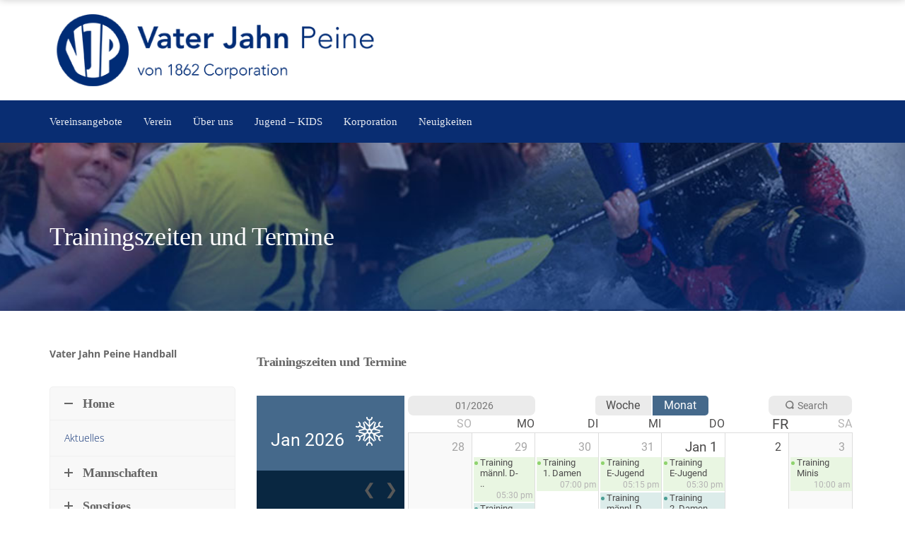

--- FILE ---
content_type: text/html; charset=UTF-8
request_url: https://www.vater-jahn-peine.de/handball/trainingszeiten-und-termine/
body_size: 20962
content:
<!DOCTYPE html>
<html lang="de" class="no-js">
<head>
	<meta charset="UTF-8">
	<meta name="viewport" content="width=device-width, initial-scale=1">
        <link rel="stylesheet" href="https://www.vater-jahn-peine.de/wp-content/themes/aufbau/assets/css/fonts.css" />
	<title>Trainingszeiten und Termine &#8211; Vater Jahn Peine</title>
<meta name='robots' content='max-image-preview:large' />
<link rel='dns-prefetch' href='//www.vater-jahn-peine.de' />
<link rel='dns-prefetch' href='//s.w.org' />
<link rel="alternate" type="application/rss+xml" title="Vater Jahn Peine &raquo; Feed" href="https://www.vater-jahn-peine.de/feed/" />
<link rel="alternate" type="application/rss+xml" title="Vater Jahn Peine &raquo; Kommentar-Feed" href="https://www.vater-jahn-peine.de/comments/feed/" />
		<script type="text/javascript">
			window._wpemojiSettings = {"baseUrl":"https:\/\/s.w.org\/images\/core\/emoji\/13.1.0\/72x72\/","ext":".png","svgUrl":"https:\/\/s.w.org\/images\/core\/emoji\/13.1.0\/svg\/","svgExt":".svg","source":{"concatemoji":"https:\/\/www.vater-jahn-peine.de\/wp-includes\/js\/wp-emoji-release.min.js?ver=5.8.12"}};
			!function(e,a,t){var n,r,o,i=a.createElement("canvas"),p=i.getContext&&i.getContext("2d");function s(e,t){var a=String.fromCharCode;p.clearRect(0,0,i.width,i.height),p.fillText(a.apply(this,e),0,0);e=i.toDataURL();return p.clearRect(0,0,i.width,i.height),p.fillText(a.apply(this,t),0,0),e===i.toDataURL()}function c(e){var t=a.createElement("script");t.src=e,t.defer=t.type="text/javascript",a.getElementsByTagName("head")[0].appendChild(t)}for(o=Array("flag","emoji"),t.supports={everything:!0,everythingExceptFlag:!0},r=0;r<o.length;r++)t.supports[o[r]]=function(e){if(!p||!p.fillText)return!1;switch(p.textBaseline="top",p.font="600 32px Arial",e){case"flag":return s([127987,65039,8205,9895,65039],[127987,65039,8203,9895,65039])?!1:!s([55356,56826,55356,56819],[55356,56826,8203,55356,56819])&&!s([55356,57332,56128,56423,56128,56418,56128,56421,56128,56430,56128,56423,56128,56447],[55356,57332,8203,56128,56423,8203,56128,56418,8203,56128,56421,8203,56128,56430,8203,56128,56423,8203,56128,56447]);case"emoji":return!s([10084,65039,8205,55357,56613],[10084,65039,8203,55357,56613])}return!1}(o[r]),t.supports.everything=t.supports.everything&&t.supports[o[r]],"flag"!==o[r]&&(t.supports.everythingExceptFlag=t.supports.everythingExceptFlag&&t.supports[o[r]]);t.supports.everythingExceptFlag=t.supports.everythingExceptFlag&&!t.supports.flag,t.DOMReady=!1,t.readyCallback=function(){t.DOMReady=!0},t.supports.everything||(n=function(){t.readyCallback()},a.addEventListener?(a.addEventListener("DOMContentLoaded",n,!1),e.addEventListener("load",n,!1)):(e.attachEvent("onload",n),a.attachEvent("onreadystatechange",function(){"complete"===a.readyState&&t.readyCallback()})),(n=t.source||{}).concatemoji?c(n.concatemoji):n.wpemoji&&n.twemoji&&(c(n.twemoji),c(n.wpemoji)))}(window,document,window._wpemojiSettings);
		</script>
		<style type="text/css">
img.wp-smiley,
img.emoji {
	display: inline !important;
	border: none !important;
	box-shadow: none !important;
	height: 1em !important;
	width: 1em !important;
	margin: 0 .07em !important;
	vertical-align: -0.1em !important;
	background: none !important;
	padding: 0 !important;
}
</style>
	<link rel='stylesheet' id='wp-block-library-css'  href='https://www.vater-jahn-peine.de/wp-includes/css/dist/block-library/style.min.css?ver=5.8.12' type='text/css' media='all' />
<link rel='stylesheet' id='essential-grid-plugin-settings-css'  href='https://www.vater-jahn-peine.de/wp-content/plugins/essential-grid/public/assets/css/settings.css?ver=2.2.1' type='text/css' media='all' />
<link rel='stylesheet' id='tp-fontello-css'  href='https://www.vater-jahn-peine.de/wp-content/plugins/essential-grid/public/assets/font/fontello/css/fontello.css?ver=2.2.1' type='text/css' media='all' />
<link rel='stylesheet' id='vc_lpd_elements-css'  href='https://www.vater-jahn-peine.de/wp-content/plugins/lpd_vc_elements/assets/css/application.css?ver=1.1' type='text/css' media='all' />
<link rel='stylesheet' id='rs-plugin-settings-css'  href='https://www.vater-jahn-peine.de/wp-content/plugins/revslider/public/assets/css/settings.css?ver=5.4.7.1' type='text/css' media='all' />
<style id='rs-plugin-settings-inline-css' type='text/css'>
#rs-demo-id {}
</style>
<link rel='stylesheet' id='aufbau_application-css'  href='https://www.vater-jahn-peine.de/wp-content/themes/aufbau/assets/css/application.css?ver=1.0.1' type='text/css' media='all' />
<style id='aufbau_application-inline-css' type='text/css'>
.lpd-loading-screen{background-color: #092d72;} .sk-double-bounce .sk-child{background-color: rgba(74,200,237,1);} #main,body{background-color: rgba(255,255,255,1);} body{ font-family: Open Sans; font-style: normal; font-weight: 300; font-size: 14px; line-height: 1.6; letter-spacing: 0px; color: #666666; }a{color: #092d72;}a:hover{color: rgba(74,200,237,1);} h1,h2,h3,h4,h5,h6{ font-family: Montserrat; font-style: normal; font-weight: 700; font-size: px; line-height: 1.4; letter-spacing: -0.4px; color: #666666; } input[type="submit"], .lpd_t_btn{ font-family: Open Sans; font-style: normal; font-weight: 700; letter-spacing: 1px; color: #666666; background-color: rgba(255,255,255,1); border-color: rgba(225,225,225,1); padding-top: 14; padding-right: 30; padding-bottom: 14; padding-left: 30; font-size: 11px; -webkit-border-radius: 30px; -moz-border-radius: 30px; border-radius: 30px; } .lpd_alt_t_btn{ color: #666666 !important; background-color: rgba(255,255,255,1) !important; border-color: rgba(255,255,255,1) !important; } input[type="submit"]:hover, .lpd_t_btn:hover{ color: rgba(74,200,237,1); background-color: rgba(255,255,255,1); border-color: rgba(74,200,237,1); } .lpd_alt_t_btn:hover{ color: rgba(255,255,255,1) !important; background-color: #092d72 !important; border-color: #092d72 !important; } .lpd_t_btn-md{ padding-top: 8; padding-right: 25; padding-bottom: 8; padding-left: 25; font-size: 11px; -webkit-border-radius: 20px; -moz-border-radius: 20px; border-radius: 20px; } .lpd_t_btn-sm{ padding-top: 5; padding-right: 20; padding-bottom: 5; padding-left: 20; font-size: 11px; -webkit-border-radius: 12px; -moz-border-radius: 12px; border-radius: 12px; } .lpd_t_btn-animated{ -webkit-box-shadow: 0 0 0 1px rgba(225,225,225,1) inset; -moz-box-shadow: 0 0 0 1px rgba(225,225,225,1) inset; box-shadow: 0 0 0 1px rgba(225,225,225,1) inset; } .lpd_t_btn-animated:hover:before { border-right-color: rgba(74,200,237,1); border-top-color: rgba(74,200,237,1); } .lpd_t_btn-animated:hover:after { border-bottom-color: rgba(74,200,237,1); border-left-color: rgba(74,200,237,1); } .lpd_alt_t_btn.lpd_t_btn-animated{ -webkit-box-shadow: 0 0 0 1px rgba(255,255,255,1) inset !important; -moz-box-shadow: 0 0 0 1px rgba(255,255,255,1) inset !important; box-shadow: 0 0 0 1px rgba(255,255,255,1) inset !important; } .lpd_alt_t_btn.lpd_t_btn-animated:hover:before { border-right-color: #092d72 !important; border-top-color: #092d72 !important; } .lpd_alt_t_btn.lpd_t_btn-animated:hover:after { border-bottom-color: #092d72 !important; border-left-color: #092d72 !important; } .lpd_vc_btn a, .lpd_vc_btn button{ font-family: Open Sans !important; font-style: normal; !important; font-weight: 700; !important; letter-spacing: 1px !important; color: #666666 !important; background-color: rgba(255,255,255,1) !important; border-color: rgba(225,225,225,1) !important; padding-top: 14 !important; padding-right: 30 !important; padding-bottom: 14 !important; padding-left: 30 !important; font-size: 11px !important; -webkit-border-radius: 30px !important; -moz-border-radius: 30px !important; border-radius: 30px !important; } .lpd_alt_vc_btn a, .lpd_alt_vc_btn button{ color: #666666 !important; background-color: rgba(255,255,255,1) !important; border-color: rgba(255,255,255,1) !important; } .lpd_vc_btn a:hover, .lpd_vc_btn button:hover{ color: rgba(74,200,237,1) !important; background-color: rgba(255,255,255,1) !important; border-color: rgba(74,200,237,1) !important; } .lpd_alt_vc_btn a:hover, .lpd_alt_vc_btn button:hover{ color: rgba(255,255,255,1) !important; background-color: #092d72 !important; border-color: #092d72 !important; } .lpd_vc_btn-md a, .lpd_vc_btn-md button{ padding-top: 8 !important; padding-right: 25 !important; padding-bottom: 8 !important; padding-left: 25 !important; font-size: 11px !important; -webkit-border-radius: 20px !important; -moz-border-radius: 20px !important; border-radius: 20px !important; } .lpd_vc_btn-sm a, .lpd_vc_btn-sm button{ padding-top: 5 !important; padding-right: 20 !important; padding-bottom: 5 !important; padding-left: 20 !important; font-size: 11px !important; -webkit-border-radius: 12px !important; -moz-border-radius: 12px !important; border-radius: 12px !important; } .lpd_vc_btn-animated a, .lpd_vc_btn-animated button{ -webkit-box-shadow: 0 0 0 1px rgba(225,225,225,1) inset !important; -moz-box-shadow: 0 0 0 1px rgba(225,225,225,1) inset !important; box-shadow: 0 0 0 1px rgba(225,225,225,1) inset !important; } .lpd_vc_btn-animated a:hover:before, .lpd_vc_btn-animated button:hover:before { border-right-color: rgba(74,200,237,1) !important; border-top-color: rgba(74,200,237,1) !important; } .lpd_vc_btn-animated a:hover:after, .lpd_vc_btn-animated button:hover:after { border-bottom-color: rgba(74,200,237,1) !important; border-left-color: rgba(74,200,237,1) !important; } .lpd_alt_vc_btn.lpd_vc_btn-animated a, .lpd_alt_vc_btn.lpd_vc_btn-animated button{ -webkit-box-shadow: 0 0 0 1px rgba(255,255,255,1) inset !important; -moz-box-shadow: 0 0 0 1px rgba(255,255,255,1) inset !important; box-shadow: 0 0 0 1px rgba(255,255,255,1) inset !important; } .lpd_alt_vc_btn.lpd_vc_btn-animated a:hover:before, .lpd_alt_vc_btn.lpd_vc_btn-animated button:hover:before { border-right-color: #092d72 !important; border-top-color: #092d72 !important; } .lpd_alt_vc_btn.lpd_vc_btn-animated a:hover:after, .lpd_alt_vc_btn.lpd_vc_btn-animated button:hover:after { border-bottom-color: #092d72 !important; border-left-color: #092d72 !important; } select, textarea, input[type="email"], input[type="date"], input[type="number"], input[type="tel"], input[type="url"], input[type="password"], input[type="text"], .theme-form{ color: #666666; padding-top: 13px; padding-right: 20px; padding-bottom: 13px; padding-left: 20px; border-color: rgba(235,235,235,1); background-color: rgba(255,255,255,1); } select:focus, textarea:focus, input[type="email"]:focus, input[type="date"]:focus, input[type="number"]:focus, input[type="tel"]:focus, input[type="url"]:focus, input[type="password"]:focus, input[type="text"]:focus, .theme-form:focus{ border-color: rgba(194,194,194,1); background-color: rgba(255,255,255,1); } label{ font-family: Open Sans; font-style: normal; font-weight: 400; font-size: 14px; letter-spacing: 0px; color: ; } label:before{ background-color: ; } .widget ul > li > a.rsswidget, .sidebar a{ color: rgba(85,85,85,1); } .widget ul > li > a.rsswidget:hover, .sidebar a:hover{ color: rgba(74,200,237,1); } .box_header, .widget-title{ font-family: Montserrat; font-style: normal; font-weight: 700; font-size: 14px; letter-spacing: -0.4px; color: #252525; } .widget_nav_menu ul > li > a:hover, .widget_archive ul > li > a:hover, .widget_recent_comments ul > li > a:hover, .widget_recent_entries ul > li > a:hover, .widget.widget_pages ul > li > a:hover, .widget.widget_categories ul > li > a:hover{ text-decoration: none; } .widget_nav_menu ul > li > a:after, .widget_archive ul > li > a:after, .widget_recent_comments ul > li > a:after, .widget_recent_entries ul > li > a:after, .widget.widget_pages ul > li > a:after, .widget.widget_categories ul > li > a:after{ position: absolute; content: ""; left: 0; bottom: 3px; width: 0; border-bottom: 1px solid; } .widget_nav_menu ul > li > a:hover:after, .widget_archive ul > li > a:hover:after, .widget_recent_comments ul > li > a:hover:after, .widget_recent_entries ul > li > a:hover:after, .widget.widget_pages ul > li > a:hover:after, .widget.widget_categories ul > li > a:hover:after{ width: 100%; } .tagcloud a, .widget ul > li > a{ color: #666666; } .tagcloud a:hover, .widget ul > li > a:hover{ color: rgba(74,200,237,1); } .widget ul > li > .count .countWrap{ background-color: rgba(74,200,237,1); } .widget ul > li:hover > .count .countWrap{ background-color: rgba(74,200,237,1); } .widget_product_categories ul ul li .material-icons{ color: rgba(74,200,237,1); } .widget ul > li > a:after{ border-bottom-color: rgba(74,200,237,1); } .widget_search form.search-form button#search-submit{ background-color: ; } .widget_search form.search-form button#search-submit:before{ background-color: ; } .tagcloud a{ font-family: Open Sans; font-style: normal; font-weight: 400; font-size: 13px !important; letter-spacing: 0px; color: rgba(85,85,85,1) !important; } .tagcloud a:hover{ color: rgba(74,200,237,1) !important; } .aufbau_mini_table table > tbody > tr:nth-of-type(odd){ background-color: ; } .aufbau_mini_table table > thead > tr > th, .aufbau_mini_table table > tbody > tr > th, .aufbau_mini_table table > tfoot > tr > th, .aufbau_mini_table table > thead > tr > td, .aufbau_mini_table table > tbody > tr > td, .aufbau_mini_table table > tfoot > tr > td { border-color:!important; } .aufbau_mini_table table th{ color:; } .aufbau_mini_table table th{ font-weight:400 !important; } .aufbau_nav_menu.widget.widget ul li.current-menu-item a, .aufbau_nav_menu.widget ul li > a:hover{ color: ; background-color: ; } .search-page-form .lpd_t_btn:hover, .search-page-form .lpd_t_btn:active, .search-page-form .lpd_t_btn:focus{ background-color: ; color: ; } .search-post-container .featured-image:before{ background-color: rgba(0,0,0,0.1); } .search-post-container .featured-image .hover-effect-btn{ background-color: rgba(74,200,237,1); } .search-post-container .featured-image .hover-effect-btn:hover { background-color: #092d72; } .inner-search-page .search-post-container-content h4 a{ font-family: Montserrat; font-style: normal; font-weight: 600; font-size: 18px; letter-spacing: -0.4px; color: #666666; } .inner-search-page .search-post-container-content h4 a:hover{ color: rgba(74,200,237,1); }.widget ol li, .widget ul li{font-weight:600;} #media_image-2{margin-bottom: 20px !important} #nav_menu-2 ul li{border: none;padding: 5px 0} .custom-footer-icon{display:inline-block;margin-left: 5px; margin-bottom: 10px !important;} .custom-footer-icon .vc_icon_element-inner{width: 3em !important;transition: all 200ms ease-in-out;opacity:0.6;} .custom-footer-icon .vc_icon_element-inner:hover{opacity:1;} .custom-footer-sep-line{margin-bottom: 20px !important;} .button-custom-color{color: #fff!important;border-color: rgba(74,200,237,1)!important;background-color: rgba(74,200,237,1)!important; } .button-custom-color:hover{color: #012e5c!important;border-color: rgba(255,255,255,1)!important;background-color: rgba(255,255,255,1)!important; } #back-to-top{ color: rgba(255,255,255,1); background-color: rgba(74,200,237,1); height: 40px; width: 40px; line-height: 36px; -webkit-border-radius: 10px; -moz-border-radius: 10px; border-radius: 10px; margin-top: 20px; margin-right: 20px; margin-bottom: 20px; margin-left: 20px; } #back-to-top:hover{ color: rgba(255,255,255,1); background-color: #092d72; } #back-to-top .material-icons{ font-size: 30px; }
.left-header-variant-2 .header-bottom{background-color: #092d72;} #header{padding-top: 0px;padding-right: 0px;padding-bottom: 0px;padding-left: 0px;} .header-main{background-color: rgba(255,255,255,1);} .header-container .image-logo .logo{ padding-top: 20px; padding-right: 0px; padding-bottom: 20px; padding-left: 0px; } .header-container #logo{ min-width: 470px; } .header-container .lpdmenu{margin-right: 0px; margin-left: -15px;} .header-container .lpdmenu-list > li{ padding-top: 0px; padding-right: 15px; padding-bottom: 0px; padding-left: 15px; } .header-container .lpdmenu-list > li > a > span{ padding-right: 0px; padding-left: 0px; background-color: rgba(255,255,255,0); -webkit-border-radius: 0px; -moz-border-radius: 0px; border-radius: 0px; } .header-container .lpdmenu-list > li.current_page_parent > a > span,.header-container .lpdmenu-list > li.current-menu-ancestor > a > span,.header-container .lpdmenu-list > li.current-menu-parent > a > span,.header-container .lpdmenu-list > li.current_page_ancestor > a > span,.header-container .lpdmenu-list > li.current-menu-item > a > span,.header-container .lpdmenu-list > li > a.active > span{ background-color: rgba(255,255,255,0); }.header-container .lpdmenu-list > li:hover > a > span,.header-container .lpdmenu-list > li > a:hover > span{background-color: rgba(255,255,255,0);} .header-container .lpdmenu-list > li.current_page_parent > a > span,.header-container .lpdmenu-list > li.current-menu-ancestor > a > span,.header-container .lpdmenu-list > li.current-menu-parent > a > span,.header-container .lpdmenu-list > li.current_page_ancestor > a > span,.header-container .lpdmenu-list > li.current-menu-item > a > span,.header-container .lpdmenu-list > li:hover > a > span,.header-container .lpdmenu-list > li > a:hover > span,.header-container .lpdmenu-list > li > a.active > span{ border-top-color:rgba(255,255,255,0); } .header-container .lpdmenu-list > li > a{ font-family: Montserrat; font-style: normal; font-weight: 400; font-size: 15px; letter-spacing: 0px; line-height: 60px; color: rgba(255,255,255,0.9); } .header-container .lpdmenu-list > li.current_page_parent > a,.header-container .lpdmenu-list > li.current-menu-ancestor > a,.header-container .lpdmenu-list > li.current-menu-parent > a,.header-container .lpdmenu-list > li.current_page_ancestor > a,.header-container .lpdmenu-list > li.current-menu-item > a,.lpdmenu-list > li:hover > a,.header-container .lpdmenu-list > li > a:hover,.header-container .lpdmenu-list > li > a.active{ color: rgba(74,200,237,1); }.slide-panel-toggle span, .slide-panel-toggle span:before, .slide-panel-toggle span:after { background-color: rgba(255,255,255,0.9); } .slide-panel-toggle:hover span, .slide-panel-toggle:hover span:before, .slide-panel-toggle:hover span:after { background-color: rgba(74,200,237,1); } .nav-megamenu-type-2 .lpdmenu-list .megamenu .link-list li.menu-item a, .nav-submenu-type-2 .lpdmenu-list .lpdmenu-submenu li a, .nav-megamenu-type-1 .lpdmenu-list .megamenu .link-list li.menu-item a, .nav-submenu-type-1 .lpdmenu-list .lpdmenu-submenu li a{ font-family: Open Sans; font-style: normal; font-weight: 400; font-size: 14px; line-height: 1.5; letter-spacing: 0px; color: #666666; } .nav-megamenu-type-2 .lpdmenu-list .megamenu .link-list li.menu-item a .menu-item-textWrap:after, .nav-submenu-type-2 .lpdmenu-list .lpdmenu-submenu li a .menu-item-textWrap:after, .nav-megamenu-type-1 .lpdmenu-list .megamenu .link-list li.menu-item a .menu-item-textWrap:after, .nav-submenu-type-1 .lpdmenu-list .lpdmenu-submenu li a .menu-item-textWrap:after{ background-color: rgba(74,200,237,1); } .nav-megamenu-type-2 .lpdmenu-list .megamenu .link-list li.menu-item a:active, .nav-megamenu-type-2 .lpdmenu-list .megamenu .link-list li.menu-item a:hover, .nav-submenu-type-2 .lpdmenu-list .lpdmenu-submenu li a.active, .nav-submenu-type-2 .lpdmenu-list .lpdmenu-submenu li a:hover, .nav-megamenu-type-1 .lpdmenu-list .megamenu .link-list li.menu-item a:active, .nav-megamenu-type-1 .lpdmenu-list .megamenu .link-list li.menu-item a:hover, .nav-submenu-type-1 .lpdmenu-list .lpdmenu-submenu li a.active, .nav-submenu-type-1 .lpdmenu-list .lpdmenu-submenu li a:hover{ color: rgba(74,200,237,1); } .nav-megamenu-type-2 .lpdmenu-list .megamenu li.title, .nav-megamenu-type-1 .lpdmenu-list .megamenu li.title{ font-family: Open Sans; font-style: normal; font-weight: 600; font-size: 16px; letter-spacing: 0px; color: #666666; } .nav-megamenu-type-2 .lpdmenu-list .megamenu .link-list li.menu-item a .menu-item-textWrap > .material-icons, .nav-submenu-type-2 .lpdmenu-list .lpdmenu-submenu li a .menu-item-textWrap > .material-icons{ color: rgba(255,160,0,1); } .lpdmobmenu-click i{ color: rgba(255,255,255,1); } .lpdmobmenu > .lpdmobmenu-list > li > a{ font-family: Open Sans; font-style: normal; font-weight: 400; font-size: 14px; letter-spacing: 0px; color: rgba(255,255,255,1); } .lpdmobmenu > .lpdmobmenu-list > li.current_page_parent > a, .lpdmobmenu > .lpdmobmenu-list > li.current-menu-ancestor > a, .lpdmobmenu > .lpdmobmenu-list > li.current-menu-parent > a, .lpdmobmenu > .lpdmobmenu-list > li.current_page_ancestor > a, .lpdmobmenu > .lpdmobmenu-list > li.current-menu-item > a, .lpdmobmenu > .lpdmobmenu-list > li > a.active, .lpdmobmenu > .lpdmobmenu-list > li:hover > a{ color: rgba(74,200,237,1); } .lpdmobmenu .megamenu > ul > li > a, .lpdmobmenu .lpdmobmenu-submenu li a{ font-family: Open Sans !important; font-style: normal !important; font-weight: 400 !important; font-size: 14px !important; letter-spacing: 0px !important; color: rgba(85,85,85,1) !important; } .lpdmobmenu .megamenu > ul > li.current_page_parent > a, .lpdmobmenu .megamenu > ul > li.current-menu-ancestor > a, .lpdmobmenu .megamenu > ul > li.current-menu-parent > a, .lpdmobmenu .megamenu > ul > li.current_page_ancestor > a, .lpdmobmenu .megamenu > ul > li.current-menu-item > a, .lpdmobmenu .megamenu > ul > li > a:hover, .lpdmobmenu .lpdmobmenu-submenu li.current_page_parent > a, .lpdmobmenu .lpdmobmenu-submenu li.current-menu-ancestor > a, .lpdmobmenu .lpdmobmenu-submenu li.current-menu-parent > a, .lpdmobmenu .lpdmobmenu-submenu li.current_page_ancestor > a, .lpdmobmenu .lpdmobmenu-submenu li.current-menu-item > a, .lpdmobmenu .lpdmobmenu-submenu li a:hover, .lpdmobmenu .lpdmobmenu-submenu li a:active, .lpdmobmenu .lpdmobmenu-submenu li:hover > a{ color: rgba(74,200,237,1) !important; } .lpdmobmenu .megamenu ul li.title{ font-family: Open Sans !important; font-style: normal !important; font-weight: 400 !important; font-size: 15px !important; letter-spacing: 0px !important; color: #666666 !important; } .slide-panel-toggle{ margin-top: 25px; margin-right: 0px; margin-bottom: 25px; margin-left: 20px; } .sticky-slide-panel-toggle .slide-panel-toggle span,.sticky-slide-panel-toggle .slide-panel-toggle span:before,.sticky-slide-panel-toggle .slide-panel-toggle span:after { background-color: #666666; } .sticky-slide-panel-toggle .slide-panel-toggle:hover span,.sticky-slide-panel-toggle .slide-panel-toggle:hover span:before,.sticky-slide-panel-toggle .slide-panel-toggle:hover span:after { background-color: rgba(74,200,237,1); } .nav-sticky { background-color:#ffffff; } .sticky-slide-panel-toggle { background-color:; } .sticky-slide-panel-toggle span, .sticky-slide-panel-toggle span:before, .sticky-slide-panel-toggle span:after { background-color:; } .sticky-slide-panel-toggle:hover{ background-color:; } .sticky-slide-panel-toggle:hover span, .sticky-slide-panel-toggle:hover span:before, .sticky-slide-panel-toggle:hover span:after { background-color: ; } .sticky-wrapper .image-logo .logo{ padding-top: 20px; padding-right: 0px; padding-bottom: 20px; padding-left: 0px; } .sticky-wrapper #logo-sticky{ min-width: 250px; } .sticky-wrapper .lpdmenu{margin-right: 0px; margin-left: 0px;} .sticky-wrapper .lpdmenu-list > li{ padding-top: 0px; padding-right: 15px; padding-bottom: 0px; padding-left: 15px; } .sticky-wrapper .lpdmenu-list > li > a > span{ padding-right: 0px; padding-left: 0px; background-color: rgba(255,255,255,0); -webkit-border-radius: 0px; -moz-border-radius: 0px; border-radius: 0px; } .sticky-wrapper .lpdmenu-list > li.current_page_parent > a > span,.sticky-wrapper .lpdmenu-list > li.current-menu-ancestor > a > span,.sticky-wrapper .lpdmenu-list > li.current-menu-parent > a > span,.sticky-wrapper .lpdmenu-list > li.current_page_ancestor > a > span,.sticky-wrapper .lpdmenu-list > li.current-menu-item > a > span,.sticky-wrapper .lpdmenu-list > li > a.active > span{ background-color: rgba(255,255,255,0); }.sticky-wrapper .lpdmenu-list > li:hover > a > span,.sticky-wrapper .lpdmenu-list > li > a:hover > span{background-color: rgba(255,255,255,0);} .sticky-wrapper .lpdmenu-list > li.current_page_parent > a > span,.sticky-wrapper .lpdmenu-list > li.current-menu-ancestor > a > span,.sticky-wrapper .lpdmenu-list > li.current-menu-parent > a > span,.sticky-wrapper .lpdmenu-list > li.current_page_ancestor > a > span,.sticky-wrapper .lpdmenu-list > li.current-menu-item > a > span,.sticky-wrapper .lpdmenu-list > li:hover > a > span,.sticky-wrapper .lpdmenu-list > li > a:hover > span,.sticky-wrapper .lpdmenu-list > li > a.active > span{ border-top-color:rgba(235,235,235,1); } .sticky-wrapper .lpdmenu-list > li > a{ font-family: Montserrat; font-style: normal; font-weight: 400; font-size: 15px; letter-spacing: 0px; line-height: 109px; color: #092d72; } .sticky-wrapper .lpdmenu-list > li.current_page_parent > a,.sticky-wrapper .lpdmenu-list > li.current-menu-ancestor > a,.sticky-wrapper .lpdmenu-list > li.current-menu-parent > a,.sticky-wrapper .lpdmenu-list > li.current_page_ancestor > a,.sticky-wrapper .lpdmenu-list > li.current-menu-item > a,.sticky-wrapper .lpdmenu-list > li:hover > a,.sticky-wrapper .lpdmenu-list > li > a:hover,.sticky-wrapper .lpdmenu-list > li > a.active{ color: rgba(74,200,237,1); } .header-top-section{ background-color: ; padding-top: px; padding-bottom: px; color: ; font-size: px; } .header-top-section a{ color: ; } .header-top-section a:hover{ color: ; } .meta-top{ background-color: rgba(37,37,37,1); } .meta-top .top-meta-menu-1{ margin-top: 0px; margin-left: 0px; margin-bottom: 0px; margin-right: 0px; } .meta-top .top-meta-menu-1 li a{ font-family: Open Sans; font-style: normal; font-weight: 400; font-size: 12px; line-height: 46px; letter-spacing: 0px; color: rgba(255,255,255,0.8); } .meta-top .top-meta-menu-1 li a:hover{ color: rgba(255,255,255,1); } .meta-top .top-meta-menu-1 li a .material-icons{ color: rgba(255,160,0,1); } .meta-top .top-meta-menu-1 li{ border-right-color: rgba(255,255,255,0.1); }
.title-variant-1 #title > .container{padding-top: 310px; padding-bottom: 80px;} .title-variant-1 #title .title h2{ font-family: Montserrat; font-style: normal; font-weight: 500; font-size: 36px; line-height: px; letter-spacing: -0.4px; color: #ffffff; } .title-variant-1 #title .breadcrumb{ font-family: Open Sans; font-style: normal; font-weight: 600; font-size: 13px; line-height: px; letter-spacing: 0px; } .title-variant-1 #title .bradcrumb-top{ padding-top: 25px; padding-bottom: 25px; background-color: rgba(250,250,250,1); } .title-variant-1 #title .breadcrumb{ color: rgba(255,255,255,1); } .title-variant-1 #title .bradcrumb-top i, .title-variant-1 #title .material-icons, .title-variant-1 #title .breadcrumb a{ color: rgba(255,255,255,1); } .title-variant-1 #title .breadcrumb a:hover{ color: rgba(74,200,237,1); }
#footer{ font-family: Open Sans; font-style: normal; font-weight: 400; font-size: 14px; letter-spacing: 0px; color: rgba(255,255,255,0.8); } #footer a{ color: rgba(255,255,255,1); } #footer a:hover{ color: rgba(74,200,237,1); } #footer .middle-section{ padding-top: 100px; padding-bottom: 60px; } #footer{ background-color: #092d72; } #footer .bottom-section{ font-family: Open Sans; font-style: normal; font-weight: 400; font-size: 14px; letter-spacing: 0px; background-color: #092d72; color: rgba(255,255,255,0.6); padding-top: 20px; padding-bottom: 10px; } #footer .bottom-section a{ color: rgba(255,255,255,0.6); } #footer .bottom-section a:hover{ color: #ffffff; } #footer .bottom-section{ border-top-style: solid; border-top-color: rgba(255,255,255,0.1); border-top-width: 1px; } #footer .widget-title{ font-family: Montserrat; font-style: normal; font-weight: 700; font-size: 14px; letter-spacing: -0.4px; color: rgba(255,255,255,1); } #footer .widget ul > li > a{ color: rgba(255,255,255,0.8); } #footer .tagcloud a{ color: rgba(255,255,255,0.8) !important; } #footer .widget ul > li > a:hover{ color: rgba(74,200,237,1); } #footer .tagcloud a:hover{ color: rgba(74,200,237,1) !important; } #footer .widget ul > li > a:after{ border-bottom-color: rgba(74,200,237,1); } #footer .widget ul li{ border-color: rgba(255,255,255,0.1); } #footer .widget_search form.search-form button#search-submit{ background-color: ; } #footer .widget_search form.search-form button#search-submit:before{ background-color: ; }
.front-blog-post .post a{ color: rgba(74,200,237,1); } .front-blog-post .post a:hover{ color: #666666; } .front-blog-post .post-title > span{ background-color: rgba(74,200,237,1); } .inner-blog-post .post-title > h3, .front-blog-post .post-title > h3{ font-family: Montserrat; font-style: normal; font-weight: 700; font-size: 12px; letter-spacing: -0.3px; color: #666666; } .front-blog-post .post-title > h3 a{ color: #666666; } .front-blog-post .post-title > h3 a:hover{ color: rgba(74,200,237,1); } .front-blog-post .post-meta ul li{ font-family: Open Sans; font-style: normal; font-weight: 600; font-size: 11px; letter-spacing: 1px; } .front-blog-post .post-bottom .lpd_t_btn{ font-family: Open Sans; font-style: normal; font-weight: 700; font-size: 11px; letter-spacing: 1px; color: #666666; background-color: rgba(255,255,255,1); border-color: rgba(225,225,225,1); } .front-blog-post .post-bottom .lpd_t_btn:hover{ color: rgba(255,255,255,1); background-color: rgba(74,200,237,1); border-color: rgba(74,200,237,1); } .front-blog-post .post-bottom .lpd_t_btn.lpd_t_btn-animated{ -webkit-box-shadow: 0 0 0 1px rgba(225,225,225,1) inset; -moz-box-shadow: 0 0 0 1px rgba(225,225,225,1) inset; box-shadow: 0 0 0 1px rgba(225,225,225,1) inset; } .front-blog-post .post-bottom .lpd_t_btn.lpd_t_btn-animated:hover:before { border-right-color: rgba(74,200,237,1); border-top-color: rgba(74,200,237,1); } .front-blog-post .post-bottom .lpd_t_btn.lpd_t_btn-animated:hover:after { border-bottom-color: rgba(74,200,237,1); border-left-color: rgba(74,200,237,1); } .front-blog-post .post .featured-image .hover-effect{ background-color: rgba(0,0,0,0.1); } .front-blog-post .post .featured-image .hover-effect-btn{ background-color: rgba(74,200,237,1); } .front-blog-post .post .featured-image .hover-effect-btn:hover{ background-color: #092d72; } .inner-blog-post a{ color: rgba(74,200,237,1); } .inner-blog-post a:hover{ color: #666666; } .inner-blog-post .post-title > span{ background-color: rgba(74,200,237,1); } .post-tags, .inner-blog-post .post-meta ul li{ font-family: Open Sans; font-style: normal; font-weight: 600; font-size: 11px; letter-spacing: 1px; } .single-service .post-footer-navigation a, .inner-blog-post .post-footer-navigation a{ font-family: Open Sans; font-style: normal; font-weight: 600; font-size: 11px; letter-spacing: 1px; color: rgba(74,200,237,1); }.single-service .post-footer-navigation a:hover,.inner-blog-post .post-footer-navigation a:hover{color:#666666;}.single-service .post-footer-navigation a:hover .icon-wrap,.inner-blog-post .post-footer-navigation a:hover .icon-wrap{background-color:#666666;} .gallery-item a:before{ background-color: rgba(0,0,0,0.1); } .gallery-item a .hover-effect-btn{ background-color: rgba(74,200,237,1); } .gallery-item a .hover-effect-btn:hover{ background-color: #092d72; } .related-post-container .featured-image:before{ background-color: rgba(0,0,0,0.1); } .related-post-container .featured-image .hover-effect-btn{ background-color: rgba(74,200,237,1); } .related-post-container .featured-image .hover-effect-btn:hover{ background-color: #092d72; } .inner-blog-post .related-post-container-content h4 a{ font-family: Montserrat; font-style: normal; font-weight: 600; font-size: 18px; letter-spacing: -0.4px; color: #666666; } .inner-blog-post .related-post-container-content h4 a:hover{ color: rgba(74,200,237,1); } .inner-blog-post .related-post-container .related-post-container-meta .material-icons{ color: rgba(74,200,237,1); } .inner-comment-page .comments-area a{ color: rgba(74,200,237,1); } .inner-comment-page .comments-area a:hover{ color: #666666; } .inner-comment-page .comments-area .comment-list .comment-meta ul li.author, .inner-comment-page .comments-area .comment-list .comment-meta ul li.author a{ color: rgba(74,200,237,1); } .inner-comment-page .comments-area .comment-list .avatar-wrap > span{ background-color: rgba(74,200,237,1); } .inner-comment-page .comments-area .comment-list .children .comment-wrap:before { background-color: rgba(74,200,237,1); } .inner-comment-page .comments-area .comment-list .comment-meta ul li.author, .inner-comment-page .comments-area .comment-list .comment-meta ul li.author a{ font-family: Open Sans; font-style: normal; font-weight: 700; font-size: 14px; letter-spacing: 0px; } .inner-comment-page .comments-area .comment-list .comment-meta .reply a{ font-family: Open Sans; font-style: normal; font-weight: 700; font-size: 11px; letter-spacing: 1px; } .inner-comment-page .comments-area .comment-list .comment-meta .reply a{ background-color: rgba(74,200,237,1); } .inner-comment-page .comments-area .comment-list .comment-meta .reply a:hover{ background-color: #666666; } .inner-comment-page .comment-form label{ font-family: Open Sans; font-style: normal; font-weight: 400; font-size: 14px; letter-spacing: 0px; } .inner-comment-page .comment-form label:before{ background-color: ; } .inner-comment-page .comment-form .lpd_t_btn{ font-family: Open Sans; font-style: normal; font-weight: 700; font-size: 11px; letter-spacing: 1px; background-color: rgba(255,255,255,0); border-color: rgba(225,225,225,1); color: #666666; } .inner-comment-page .comment-form .lpd_t_btn:hover, .inner-comment-page .comment-form .lpd_t_btn:active, .inner-comment-page .comment-form .lpd_t_btn:focus{ background-color: rgba(74,200,237,1); color: rgba(255,255,255,1); border-color: rgba(74,200,237,1); }
.inner-portfolio-post .related-post-container-content h4 a{ font-family: Montserrat; font-style: normal; font-weight: 600; font-size: 18px; letter-spacing: -0.4px; color: rgba(37,37,37,1); } .inner-portfolio-post .related-post-container-content h4 a:hover{ color: rgba(74,200,237,1); } .inner-portfolio-post .related-post-container .related-post-container-meta a{ font-family: Open Sans; font-style: normal; font-weight: 600; font-size: 11px; letter-spacing: 1px; } .inner-portfolio-post a{ color: rgba(85,85,85,1); } .inner-portfolio-post a:hover{ color: rgba(74,200,237,1); } .inner-portfolio-post .related-post-container .related-post-container-meta .material-icons{ color: rgba(85,85,85,1); } .theme-default .nivo-controlNav a.active{ border-color: rgba(85,85,85,1); } .theme-default .nivo-directionNav a{ background-color: rgba(85,85,85,1); } .inner-portfolio-post .post-footer-navigation a{ font-family: Open Sans; font-style: normal; font-weight: 600; font-size: 11px; letter-spacing: 0px; color: rgba(74,200,237,1); }.inner-portfolio-post .post-footer-navigation a:hover{color:rgba(99,99,99,1);}
select.wpcf7-form-control, textarea.wpcf7-form-control, input[type="email"].wpcf7-form-control, input[type="date"].wpcf7-form-control, input[type="number"].wpcf7-form-control, input[type="tel"].wpcf7-form-control, input[type="url"].wpcf7-form-control, input[type="email"].wpcf7-form-control, input[type="text"].wpcf7-form-control{ border-color: rgba(235,235,235,1); background-color: rgba(255,255,255,1); } select.wpcf7-form-control:focus, textarea.wpcf7-form-control:focus, input[type="email"].wpcf7-form-control:focus, input[type="date"].wpcf7-form-control:focus, input[type="number"].wpcf7-form-control:focus, input[type="tel"].wpcf7-form-control:focus, input[type="url"].wpcf7-form-control:focus, input[type="email"].wpcf7-form-control:focus, input[type="text"].wpcf7-form-control:focus{ border-color: rgba(194,194,194,1); background-color: rgba(255,255,255,1); } .wpcf7-form label{ font-family: Open Sans; font-style: normal; font-weight: 400; font-size: 14px; letter-spacing: 0px; color: rgba(37,37,37,1); } .wpcf7-form label:before{ background-color: ; } select.wpcf7-form-control, textarea.wpcf7-form-control, input[type="email"].wpcf7-form-control, input[type="date"].wpcf7-form-control, input[type="number"].wpcf7-form-control, input[type="tel"].wpcf7-form-control, input[type="url"].wpcf7-form-control, input[type="email"].wpcf7-form-control, input[type="text"].wpcf7-form-control{ color: rgba(37,37,37,0.8); } .wpcf7-form-control::-moz-placeholder, .wpcf7-form-control:-ms-input-placeholder, .wpcf7-form-control::-webkit-input-placeholder{ color: rgba(37,37,37,0.5); } input.wpcf7-form-control[type="submit"]{ font-family: Open Sans; font-style: normal; font-weight: 600; font-size: 11px; letter-spacing: 1px; background-color: rgba(74,200,237,1); border-color: rgba(74,200,237,1); color: rgba(255,255,255,1); -webkit-border-radius: 30px; -moz-border-radius: 30px; border-radius: 30px; } input.wpcf7-form-control[type="submit"]:hover, input.wpcf7-form-control[type="submit"]:active, input.wpcf7-form-control[type="submit"]:focus{ background-color: rgba(37,37,37,1); border-color: rgba(37,37,37,1); color: rgba(255,255,255,1); } .wpcf7-form.secondary-style select.wpcf7-form-control, .wpcf7-form.secondary-style textarea.wpcf7-form-control, .wpcf7-form.secondary-style input[type="email"].wpcf7-form-control, .wpcf7-form.secondary-style input[type="date"].wpcf7-form-control, .wpcf7-form.secondary-style input[type="number"].wpcf7-form-control, .wpcf7-form.secondary-style input[type="tel"].wpcf7-form-control, .wpcf7-form.secondary-style input[type="url"].wpcf7-form-control, .wpcf7-form.secondary-style input[type="email"].wpcf7-form-control, .wpcf7-form.secondary-style input[type="text"].wpcf7-form-control{ border-color: rgba(235,235,235,1); background-color: rgba(255,255,255,1); } .wpcf7-form.secondary-style select.wpcf7-form-control:focus, .wpcf7-form.secondary-style textarea.wpcf7-form-control:focus, .wpcf7-form.secondary-style input[type="email"].wpcf7-form-control:focus, .wpcf7-form.secondary-style input[type="date"].wpcf7-form-control:focus, .wpcf7-form.secondary-style input[type="number"].wpcf7-form-control:focus, .wpcf7-form.secondary-style input[type="tel"].wpcf7-form-control:focus, .wpcf7-form.secondary-style input[type="url"].wpcf7-form-control:focus, .wpcf7-form.secondary-style input[type="email"].wpcf7-form-control:focus, .wpcf7-form.secondary-style input[type="text"].wpcf7-form-control:focus{ border-color: rgba(194,194,194,1); background-color: rgba(255,255,255,1); } .wpcf7-form.secondary-style label{ font-family: Open Sans; font-style: normal; font-weight: 400; font-size: 14px; letter-spacing: 0px; color: rgba(37,37,37,1); } .wpcf7-form.secondary-style label:before{ background-color: ; } .wpcf7-form.secondary-style select.wpcf7-form-control, .wpcf7-form.secondary-style textarea.wpcf7-form-control, .wpcf7-form.secondary-style input[type="email"].wpcf7-form-control, .wpcf7-form.secondary-style input[type="date"].wpcf7-form-control, .wpcf7-form.secondary-style input[type="number"].wpcf7-form-control, .wpcf7-form.secondary-style input[type="tel"].wpcf7-form-control, .wpcf7-form.secondary-style input[type="url"].wpcf7-form-control, .wpcf7-form.secondary-style input[type="email"].wpcf7-form-control, .wpcf7-form.secondary-style input[type="text"].wpcf7-form-control{ color: rgba(37,37,37,0.8); } .wpcf7-form.secondary-style .wpcf7-form-control::-moz-placeholder, .wpcf7-form.secondary-style .wpcf7-form-control:-ms-input-placeholder, .wpcf7-form.secondary-style .wpcf7-form-control::-webkit-input-placeholder{ color: rgba(37,37,37,0.5); } .wpcf7-form.secondary-style input.wpcf7-form-control[type="submit"]{ font-family: Open Sans; font-style: normal; font-weight: 600; font-size: 11px; letter-spacing: 1px; background-color: rgba(255,255,255,1); border-color: rgba(235,235,235,1); color: rgba(37,37,37,1); -webkit-border-radius: 0px; -moz-border-radius: 0px; border-radius: 0px; } .wpcf7-form.secondary-style input.wpcf7-form-control[type="submit"]:hover, .wpcf7-form.secondary-style input.wpcf7-form-control[type="submit"]:active, .wpcf7-form.secondary-style input.wpcf7-form-control[type="submit"]:focus{ background-color: rgba(255,255,255,1); border-color: rgba(37,37,37,1); color: rgba(37,37,37,1); }
</style>
<link rel='stylesheet' id='gdCalendarFrontendCss-css'  href='https://www.vater-jahn-peine.de/wp-content/plugins/simple-event-calendar/resources/assets/style/frontend.css?ver=5.8.12' type='text/css' media='all' />
<link rel='stylesheet' id='gdCalendarFrontendMediaCss-css'  href='https://www.vater-jahn-peine.de/wp-content/plugins/simple-event-calendar/resources/assets/style/frontend_media.css?ver=5.8.12' type='text/css' media='all' />
<link rel='stylesheet' id='js_composer_front-css'  href='https://www.vater-jahn-peine.de/wp-content/plugins/js_composer/assets/css/js_composer.min.css?ver=6.4.1' type='text/css' media='all' />
<script type='text/javascript' src='https://www.vater-jahn-peine.de/wp-content/plugins/enable-jquery-migrate-helper/js/jquery/jquery-1.12.4-wp.js?ver=1.12.4-wp' id='jquery-core-js'></script>
<script type='text/javascript' src='https://www.vater-jahn-peine.de/wp-content/plugins/enable-jquery-migrate-helper/js/jquery-migrate/jquery-migrate-1.4.1-wp.js?ver=1.4.1-wp' id='jquery-migrate-js'></script>
<script type='text/javascript' src='https://www.vater-jahn-peine.de/wp-content/plugins/essential-grid/public/assets/js/jquery.esgbox.min.js?ver=2.2.1' id='themepunchboxext-js'></script>
<script type='text/javascript' src='https://www.vater-jahn-peine.de/wp-content/plugins/essential-grid/public/assets/js/jquery.themepunch.tools.min.js?ver=2.2.1' id='tp-tools-js'></script>
<script type='text/javascript' src='https://www.vater-jahn-peine.de/wp-content/plugins/revslider/public/assets/js/jquery.themepunch.revolution.min.js?ver=5.4.7.1' id='revmin-js'></script>
<script type='text/javascript' src='https://www.vater-jahn-peine.de/wp-content/themes/aufbau/assets/js/prefixfree.js?ver=1.0.1' id='prefixfree-js'></script>
<script type='text/javascript' src='https://www.vater-jahn-peine.de/wp-content/themes/aufbau/assets/js/prettyPhoto.js?ver=1.0.1' id='lpd_prettyphoto-js'></script>
<script type='text/javascript' src='https://www.vater-jahn-peine.de/wp-content/themes/aufbau/assets/js/waypoints.js?ver=1.0.1' id='lpd_waypoints-js'></script>
<script type='text/javascript' src='https://www.vater-jahn-peine.de/wp-content/themes/aufbau/assets/js/skrollr.js?ver=1.0.1' id='skrollr-js'></script>
<script type='text/javascript' src='https://www.vater-jahn-peine.de/wp-content/themes/aufbau/assets/js/bootstrap.js?ver=1.0.1' id='bootstrap_js-js'></script>
<script type='text/javascript' src='https://www.vater-jahn-peine.de/wp-content/themes/aufbau/assets/js/functions.js?ver=1.0.1' id='aufbau_functions-js'></script>
<link rel="https://api.w.org/" href="https://www.vater-jahn-peine.de/wp-json/" /><link rel="alternate" type="application/json" href="https://www.vater-jahn-peine.de/wp-json/wp/v2/pages/3614" /><link rel="EditURI" type="application/rsd+xml" title="RSD" href="https://www.vater-jahn-peine.de/xmlrpc.php?rsd" />
<link rel="wlwmanifest" type="application/wlwmanifest+xml" href="https://www.vater-jahn-peine.de/wp-includes/wlwmanifest.xml" /> 
<meta name="generator" content="WordPress 5.8.12" />
<link rel="canonical" href="https://www.vater-jahn-peine.de/handball/trainingszeiten-und-termine/" />
<link rel='shortlink' href='https://www.vater-jahn-peine.de/?p=3614' />
<link rel="alternate" type="application/json+oembed" href="https://www.vater-jahn-peine.de/wp-json/oembed/1.0/embed?url=https%3A%2F%2Fwww.vater-jahn-peine.de%2Fhandball%2Ftrainingszeiten-und-termine%2F" />
<link rel="alternate" type="text/xml+oembed" href="https://www.vater-jahn-peine.de/wp-json/oembed/1.0/embed?url=https%3A%2F%2Fwww.vater-jahn-peine.de%2Fhandball%2Ftrainingszeiten-und-termine%2F&#038;format=xml" />
		<script type="text/javascript">
			var ajaxRevslider;
			
			jQuery(document).ready(function() {
				// CUSTOM AJAX CONTENT LOADING FUNCTION
				ajaxRevslider = function(obj) {
				
					// obj.type : Post Type
					// obj.id : ID of Content to Load
					// obj.aspectratio : The Aspect Ratio of the Container / Media
					// obj.selector : The Container Selector where the Content of Ajax will be injected. It is done via the Essential Grid on Return of Content
					
					var content = "";

					data = {};
					
					data.action = 'revslider_ajax_call_front';
					data.client_action = 'get_slider_html';
					data.token = 'bfc9c44c13';
					data.type = obj.type;
					data.id = obj.id;
					data.aspectratio = obj.aspectratio;
					
					// SYNC AJAX REQUEST
					jQuery.ajax({
						type:"post",
						url:"https://www.vater-jahn-peine.de/wp-admin/admin-ajax.php",
						dataType: 'json',
						data:data,
						async:false,
						success: function(ret, textStatus, XMLHttpRequest) {
							if(ret.success == true)
								content = ret.data;								
						},
						error: function(e) {
							console.log(e);
						}
					});
					
					 // FIRST RETURN THE CONTENT WHEN IT IS LOADED !!
					 return content;						 
				};
				
				// CUSTOM AJAX FUNCTION TO REMOVE THE SLIDER
				var ajaxRemoveRevslider = function(obj) {
					return jQuery(obj.selector+" .rev_slider").revkill();
				};

				// EXTEND THE AJAX CONTENT LOADING TYPES WITH TYPE AND FUNCTION
				var extendessential = setInterval(function() {
					if (jQuery.fn.tpessential != undefined) {
						clearInterval(extendessential);
						if(typeof(jQuery.fn.tpessential.defaults) !== 'undefined') {
							jQuery.fn.tpessential.defaults.ajaxTypes.push({type:"revslider",func:ajaxRevslider,killfunc:ajaxRemoveRevslider,openAnimationSpeed:0.3});   
							// type:  Name of the Post to load via Ajax into the Essential Grid Ajax Container
							// func: the Function Name which is Called once the Item with the Post Type has been clicked
							// killfunc: function to kill in case the Ajax Window going to be removed (before Remove function !
							// openAnimationSpeed: how quick the Ajax Content window should be animated (default is 0.3)
						}
					}
				},30);
			});
		</script>
		<meta name="generator" content="Powered by WPBakery Page Builder - drag and drop page builder for WordPress."/>
<meta name="generator" content="Powered by Slider Revolution 5.4.7.1 - responsive, Mobile-Friendly Slider Plugin for WordPress with comfortable drag and drop interface." />
<link rel="icon" href="https://www.vater-jahn-peine.de/wp-content/uploads/2020/02/cropped-IMG_8083-32x32.jpg" sizes="32x32" />
<link rel="icon" href="https://www.vater-jahn-peine.de/wp-content/uploads/2020/02/cropped-IMG_8083-192x192.jpg" sizes="192x192" />
<link rel="apple-touch-icon" href="https://www.vater-jahn-peine.de/wp-content/uploads/2020/02/cropped-IMG_8083-180x180.jpg" />
<meta name="msapplication-TileImage" content="https://www.vater-jahn-peine.de/wp-content/uploads/2020/02/cropped-IMG_8083-270x270.jpg" />
<script type="text/javascript">function setREVStartSize(e){									
						try{ e.c=jQuery(e.c);var i=jQuery(window).width(),t=9999,r=0,n=0,l=0,f=0,s=0,h=0;
							if(e.responsiveLevels&&(jQuery.each(e.responsiveLevels,function(e,f){f>i&&(t=r=f,l=e),i>f&&f>r&&(r=f,n=e)}),t>r&&(l=n)),f=e.gridheight[l]||e.gridheight[0]||e.gridheight,s=e.gridwidth[l]||e.gridwidth[0]||e.gridwidth,h=i/s,h=h>1?1:h,f=Math.round(h*f),"fullscreen"==e.sliderLayout){var u=(e.c.width(),jQuery(window).height());if(void 0!=e.fullScreenOffsetContainer){var c=e.fullScreenOffsetContainer.split(",");if (c) jQuery.each(c,function(e,i){u=jQuery(i).length>0?u-jQuery(i).outerHeight(!0):u}),e.fullScreenOffset.split("%").length>1&&void 0!=e.fullScreenOffset&&e.fullScreenOffset.length>0?u-=jQuery(window).height()*parseInt(e.fullScreenOffset,0)/100:void 0!=e.fullScreenOffset&&e.fullScreenOffset.length>0&&(u-=parseInt(e.fullScreenOffset,0))}f=u}else void 0!=e.minHeight&&f<e.minHeight&&(f=e.minHeight);e.c.closest(".rev_slider_wrapper").css({height:f})					
						}catch(d){console.log("Failure at Presize of Slider:"+d)}						
					};</script>
<noscript><style> .wpb_animate_when_almost_visible { opacity: 1; }</style></noscript></head>

<body class="page-template-default page page-id-3614 page-child parent-pageid-1173 left-header-type left-header-variant-2 navigation-align-left nav-submenu-type-1 nav-megamenu-type-1 sticky-navigation-align-right title-variant-1 header-type-left slide-panel-left push-slide-panel wpb-js-composer js-comp-ver-6.4.1 vc_responsive">

	<div class="lpd-loading-screen lpd-preloader">
					<div class="lpd-loading-inner">
					<div class="lpd-loading-center">
					<div class="lpd-loading-center-middle">
					<div class="lpd-loading-spinner">
					<div class="sk-double-bounce">
					<div class="sk-child sk-double-bounce1"></div>
					<div class="sk-child sk-double-bounce2"></div>
					</div>
					</div>
					</div>
					</div>
					</div>
					</div><div class="overlay-layer"><div class="panel-close-btn"><span></span></div></div><div id="slide-panel"><div class="slide-panel-wrap"><div class="lpdmobmenu-wrapper"><nav class="lpdmobmenu"><ul id="menu-main" class="lpdmobmenu-list"><li id="menu-item-676" class="menu-item menu-item-type-post_type menu-item-object-page menu-item-676"><a  href="https://www.vater-jahn-peine.de/projects/" >Vereinsangebote</a></li><li id="menu-item-698" class="menu-item menu-item-type-custom menu-item-object-custom menu-item-has-children menu-item-698"><a  href="http://www.vater-jahn-peine.de/about-us/" >Verein</a>
<ul class="lpdmobmenu-submenu">
	<li id="menu-item-4" class="menu-item menu-item-type-post_type menu-item-object-page menu-item-4"><a  href="https://www.vater-jahn-peine.de/about-us/" >Geschäftsstelle</a>	</li>	<li id="menu-item-3453" class="menu-item menu-item-type-post_type menu-item-object-page menu-item-3453"><a  href="https://www.vater-jahn-peine.de/vereinsshop-2/" >Vereinsshop</a>	</li>	<li id="menu-item-502" class="menu-item menu-item-type-post_type menu-item-object-page menu-item-502"><a  href="https://www.vater-jahn-peine.de/sport-und-veranstaltungsstaetten/" >Sport- und Veranstaltungsstätten</a>	</li>	<li id="menu-item-500" class="menu-item menu-item-type-post_type menu-item-object-page menu-item-500"><a  href="https://www.vater-jahn-peine.de/beitraege/" >Beiträge</a>	</li>	<li id="menu-item-499" class="menu-item menu-item-type-post_type menu-item-object-page menu-item-499"><a  href="https://www.vater-jahn-peine.de/anmeldung-und-aenderungen/" >Anmeldung und Änderungen</a>	</li>	<li id="menu-item-498" class="menu-item menu-item-type-post_type menu-item-object-page menu-item-498"><a  href="https://www.vater-jahn-peine.de/chronik/" >Chronik</a>	</li>	<li id="menu-item-497" class="menu-item menu-item-type-post_type menu-item-object-page menu-item-497"><a  href="https://www.vater-jahn-peine.de/satzung/" >Satzung</a>	</li></ul>
</li><li id="menu-item-699" class="menu-item menu-item-type-custom menu-item-object-custom menu-item-has-children menu-item-699"><a  href="http://www.vater-jahn-peine.de/our-team/" >Über uns</a>
<ul class="lpdmobmenu-submenu">
	<li id="menu-item-59" class="menu-item menu-item-type-post_type menu-item-object-page menu-item-59"><a  href="https://www.vater-jahn-peine.de/vorstand/" >Unser Vorstand</a>	</li>	<li id="menu-item-4779" class="menu-item menu-item-type-post_type menu-item-object-page menu-item-4779"><a  href="https://www.vater-jahn-peine.de/unsere-abteilungsverantwortlichen/" >Unsere Abteilungsverantwortlichen</a>	</li>	<li id="menu-item-494" class="menu-item menu-item-type-post_type menu-item-object-page menu-item-494"><a  href="https://www.vater-jahn-peine.de/ehrenrat/" >Ehrenrat</a>	</li>	<li id="menu-item-493" class="menu-item menu-item-type-post_type menu-item-object-page menu-item-493"><a  href="https://www.vater-jahn-peine.de/ehrenmitglieder/" >Ehrenmitglieder</a>	</li>	<li id="menu-item-4780" class="menu-item menu-item-type-post_type menu-item-object-page menu-item-4780"><a  href="https://www.vater-jahn-peine.de/unsere-trainer-und-uebungsleitende/" >Unsere Trainer und Übungsleitende</a>	</li>	<li id="menu-item-491" class="menu-item menu-item-type-post_type menu-item-object-page menu-item-491"><a  href="https://www.vater-jahn-peine.de/protokolle-und-beschluesse/" >Protokoll Mitgliederversammlung</a>	</li></ul>
</li><li id="menu-item-1791" class="menu-item menu-item-type-post_type menu-item-object-page menu-item-1791"><a  href="https://www.vater-jahn-peine.de/jugend-kids/" >Jugend – KIDS</a></li><li id="menu-item-1086" class="menu-item menu-item-type-post_type menu-item-object-page menu-item-has-children menu-item-1086"><a  href="https://www.vater-jahn-peine.de/korporation/" >Korporation</a>
<ul class="lpdmobmenu-submenu">
	<li id="menu-item-1085" class="menu-item menu-item-type-post_type menu-item-object-page menu-item-1085"><a  href="https://www.vater-jahn-peine.de/kollegium/" >Kollegium</a>	</li>	<li id="menu-item-1084" class="menu-item menu-item-type-post_type menu-item-object-page menu-item-1084"><a  href="https://www.vater-jahn-peine.de/kommando/" >Kommando</a>	</li>	<li id="menu-item-1083" class="menu-item menu-item-type-post_type menu-item-object-page menu-item-1083"><a  href="https://www.vater-jahn-peine.de/vormarschierer/" >Vormarschierer</a>	</li>	<li id="menu-item-1082" class="menu-item menu-item-type-post_type menu-item-object-page menu-item-1082"><a  href="https://www.vater-jahn-peine.de/schafferschiessen/" >Schafferschießen</a>	</li>	<li id="menu-item-1081" class="menu-item menu-item-type-post_type menu-item-object-page menu-item-1081"><a  href="https://www.vater-jahn-peine.de/koenige/" >Könige</a>	</li>	<li id="menu-item-1079" class="menu-item menu-item-type-post_type menu-item-object-page menu-item-1079"><a  href="https://www.vater-jahn-peine.de/fahnen/" >Fahnen</a>	</li>	<li id="menu-item-1077" class="menu-item menu-item-type-post_type menu-item-object-page menu-item-1077"><a  href="https://www.vater-jahn-peine.de/koenigslauben/" >Königslauben</a>	</li>	<li id="menu-item-1080" class="menu-item menu-item-type-post_type menu-item-object-page menu-item-1080"><a  href="https://www.vater-jahn-peine.de/festzelt/" >Festzelt</a>	</li>	<li id="menu-item-2642" class="menu-item menu-item-type-post_type menu-item-object-page menu-item-2642"><a  href="https://www.vater-jahn-peine.de/passiver-stammtisch/" >Passiver Stammtisch</a>	</li>	<li id="menu-item-1078" class="menu-item menu-item-type-post_type menu-item-object-page menu-item-1078"><a  href="https://www.vater-jahn-peine.de/das-gruene-band/" >Das „Grüne Band“</a>	</li></ul>
</li><li id="menu-item-1917" class="menu-item menu-item-type-custom menu-item-object-custom menu-item-has-children menu-item-1917"><a  href="#" >Neuigkeiten</a>
<ul class="lpdmobmenu-submenu">
	<li id="menu-item-56" class="menu-item menu-item-type-post_type menu-item-object-page menu-item-56"><a  href="https://www.vater-jahn-peine.de/blog/" >Vereinsnews</a>	</li>	<li id="menu-item-1371" class="menu-item menu-item-type-post_type menu-item-object-page menu-item-1371"><a  href="https://www.vater-jahn-peine.de/infobrief/" >Infobrief</a>	</li></ul>
</li></ul></nav></div></div></div>
	<div id="wrapper" class="clearfix">
		
		<header id="header" class="header-absolute ">																						
				<div class="header-container left-header-v-2">

	<div class="header-main">
	
		<div class="container">
		
			<div class="row">
				<div class="col-md-12">
				
					
<div id="logo" class="image-logo">
	<a class="logo" href="https://www.vater-jahn-peine.de/">
	<img src="//www.vater-jahn-peine.de/wp-content/uploads/2019/01/vjp_logo_mainpage.png" alt="Vater Jahn Peine &ndash; von 1862" />
		</a>
</div>					
					<div class="empty-replacement"></div>
					
					<div class="right-bar"><ul><li class="responsive-navigation-btn"><div class="slide-panel-toggle"><span></span></div></li></ul></div>			
				</div>
			</div>
		
		</div>
		
	</div>
	<div class="header-bottom">
	
		<div class="container">
		
			<div class="row">
				<div class="col-md-12">
				<div class="lpdmenu-wrapper"><nav class="lpdmenu"><ul id="menu-main-1" class="lpdmenu-list"><li class="menu-item menu-item-type-post_type menu-item-object-page menu-item-676"><a  href="https://www.vater-jahn-peine.de/projects/" ><span><span class="btn-overlay"></span>Vereinsangebote</span></a></li><li class="menu-item menu-item-type-custom menu-item-object-custom menu-item-has-children menu-item-698"><a  href="http://www.vater-jahn-peine.de/about-us/" ><span><span class="btn-overlay"></span>Verein</span></a>
<ul class="lpdmenu-submenu lpdmenu-submenu-disabled-border">
	<li class="menu-item menu-item-type-post_type menu-item-object-page menu-item-4"><a  href="https://www.vater-jahn-peine.de/about-us/" ><span class="menu-itemWrap"><span class="menu-item-textWrap">Geschäftsstelle</span></span></a>	</li>	<li class="menu-item menu-item-type-post_type menu-item-object-page menu-item-3453"><a  href="https://www.vater-jahn-peine.de/vereinsshop-2/" ><span class="menu-itemWrap"><span class="menu-item-textWrap">Vereinsshop</span></span></a>	</li>	<li class="menu-item menu-item-type-post_type menu-item-object-page menu-item-502"><a  href="https://www.vater-jahn-peine.de/sport-und-veranstaltungsstaetten/" ><span class="menu-itemWrap"><span class="menu-item-textWrap">Sport- und Veranstaltungsstätten</span></span></a>	</li>	<li class="menu-item menu-item-type-post_type menu-item-object-page menu-item-500"><a  href="https://www.vater-jahn-peine.de/beitraege/" ><span class="menu-itemWrap"><span class="menu-item-textWrap">Beiträge</span></span></a>	</li>	<li class="menu-item menu-item-type-post_type menu-item-object-page menu-item-499"><a  href="https://www.vater-jahn-peine.de/anmeldung-und-aenderungen/" ><span class="menu-itemWrap"><span class="menu-item-textWrap">Anmeldung und Änderungen</span></span></a>	</li>	<li class="menu-item menu-item-type-post_type menu-item-object-page menu-item-498"><a  href="https://www.vater-jahn-peine.de/chronik/" ><span class="menu-itemWrap"><span class="menu-item-textWrap">Chronik</span></span></a>	</li>	<li class="menu-item menu-item-type-post_type menu-item-object-page menu-item-497"><a  href="https://www.vater-jahn-peine.de/satzung/" ><span class="menu-itemWrap"><span class="menu-item-textWrap">Satzung</span></span></a>	</li></ul>
</li><li class="menu-item menu-item-type-custom menu-item-object-custom menu-item-has-children menu-item-699"><a  href="http://www.vater-jahn-peine.de/our-team/" ><span><span class="btn-overlay"></span>Über uns</span></a>
<ul class="lpdmenu-submenu lpdmenu-submenu-disabled-border">
	<li class="menu-item menu-item-type-post_type menu-item-object-page menu-item-59"><a  href="https://www.vater-jahn-peine.de/vorstand/" ><span class="menu-itemWrap"><span class="menu-item-textWrap">Unser Vorstand</span></span></a>	</li>	<li class="menu-item menu-item-type-post_type menu-item-object-page menu-item-4779"><a  href="https://www.vater-jahn-peine.de/unsere-abteilungsverantwortlichen/" ><span class="menu-itemWrap"><span class="menu-item-textWrap">Unsere Abteilungsverantwortlichen</span></span></a>	</li>	<li class="menu-item menu-item-type-post_type menu-item-object-page menu-item-494"><a  href="https://www.vater-jahn-peine.de/ehrenrat/" ><span class="menu-itemWrap"><span class="menu-item-textWrap">Ehrenrat</span></span></a>	</li>	<li class="menu-item menu-item-type-post_type menu-item-object-page menu-item-493"><a  href="https://www.vater-jahn-peine.de/ehrenmitglieder/" ><span class="menu-itemWrap"><span class="menu-item-textWrap">Ehrenmitglieder</span></span></a>	</li>	<li class="menu-item menu-item-type-post_type menu-item-object-page menu-item-4780"><a  href="https://www.vater-jahn-peine.de/unsere-trainer-und-uebungsleitende/" ><span class="menu-itemWrap"><span class="menu-item-textWrap">Unsere Trainer und Übungsleitende</span></span></a>	</li>	<li class="menu-item menu-item-type-post_type menu-item-object-page menu-item-491"><a  href="https://www.vater-jahn-peine.de/protokolle-und-beschluesse/" ><span class="menu-itemWrap"><span class="menu-item-textWrap">Protokoll Mitgliederversammlung</span></span></a>	</li></ul>
</li><li class="menu-item menu-item-type-post_type menu-item-object-page menu-item-1791"><a  href="https://www.vater-jahn-peine.de/jugend-kids/" ><span><span class="btn-overlay"></span>Jugend – KIDS</span></a></li><li class="menu-item menu-item-type-post_type menu-item-object-page menu-item-has-children menu-item-1086"><a  href="https://www.vater-jahn-peine.de/korporation/" ><span><span class="btn-overlay"></span>Korporation</span></a>
<ul class="lpdmenu-submenu lpdmenu-submenu-disabled-border">
	<li class="menu-item menu-item-type-post_type menu-item-object-page menu-item-1085"><a  href="https://www.vater-jahn-peine.de/kollegium/" ><span class="menu-itemWrap"><span class="menu-item-textWrap">Kollegium</span></span></a>	</li>	<li class="menu-item menu-item-type-post_type menu-item-object-page menu-item-1084"><a  href="https://www.vater-jahn-peine.de/kommando/" ><span class="menu-itemWrap"><span class="menu-item-textWrap">Kommando</span></span></a>	</li>	<li class="menu-item menu-item-type-post_type menu-item-object-page menu-item-1083"><a  href="https://www.vater-jahn-peine.de/vormarschierer/" ><span class="menu-itemWrap"><span class="menu-item-textWrap">Vormarschierer</span></span></a>	</li>	<li class="menu-item menu-item-type-post_type menu-item-object-page menu-item-1082"><a  href="https://www.vater-jahn-peine.de/schafferschiessen/" ><span class="menu-itemWrap"><span class="menu-item-textWrap">Schafferschießen</span></span></a>	</li>	<li class="menu-item menu-item-type-post_type menu-item-object-page menu-item-1081"><a  href="https://www.vater-jahn-peine.de/koenige/" ><span class="menu-itemWrap"><span class="menu-item-textWrap">Könige</span></span></a>	</li>	<li class="menu-item menu-item-type-post_type menu-item-object-page menu-item-1079"><a  href="https://www.vater-jahn-peine.de/fahnen/" ><span class="menu-itemWrap"><span class="menu-item-textWrap">Fahnen</span></span></a>	</li>	<li class="menu-item menu-item-type-post_type menu-item-object-page menu-item-1077"><a  href="https://www.vater-jahn-peine.de/koenigslauben/" ><span class="menu-itemWrap"><span class="menu-item-textWrap">Königslauben</span></span></a>	</li>	<li class="menu-item menu-item-type-post_type menu-item-object-page menu-item-1080"><a  href="https://www.vater-jahn-peine.de/festzelt/" ><span class="menu-itemWrap"><span class="menu-item-textWrap">Festzelt</span></span></a>	</li>	<li class="menu-item menu-item-type-post_type menu-item-object-page menu-item-2642"><a  href="https://www.vater-jahn-peine.de/passiver-stammtisch/" ><span class="menu-itemWrap"><span class="menu-item-textWrap">Passiver Stammtisch</span></span></a>	</li>	<li class="menu-item menu-item-type-post_type menu-item-object-page menu-item-1078"><a  href="https://www.vater-jahn-peine.de/das-gruene-band/" ><span class="menu-itemWrap"><span class="menu-item-textWrap">Das „Grüne Band“</span></span></a>	</li></ul>
</li><li class="menu-item menu-item-type-custom menu-item-object-custom menu-item-has-children menu-item-1917"><a  href="#" ><span><span class="btn-overlay"></span>Neuigkeiten</span></a>
<ul class="lpdmenu-submenu lpdmenu-submenu-disabled-border">
	<li class="menu-item menu-item-type-post_type menu-item-object-page menu-item-56"><a  href="https://www.vater-jahn-peine.de/blog/" ><span class="menu-itemWrap"><span class="menu-item-textWrap">Vereinsnews</span></span></a>	</li>	<li class="menu-item menu-item-type-post_type menu-item-object-page menu-item-1371"><a  href="https://www.vater-jahn-peine.de/infobrief/" ><span class="menu-itemWrap"><span class="menu-item-textWrap">Infobrief</span></span></a>	</li></ul>
</li></ul></nav></div>				</div>
			</div>
		
		</div>
		
	</div>

</div><div class="sticky-middle-header nav-sticky">
		
	<div class="container">
	
		<div class="row">
			<div class="col-md-12">
			
			
<div id="logo-sticky" class="image-logo">
	<a class="logo" href="https://www.vater-jahn-peine.de/"><img src="//www.vater-jahn-peine.de/wp-content/uploads/2019/01/vjp_logo_mainpage.png" alt="Vater Jahn Peine &ndash; von 1862" /></a>
</div><div class="lpdmenu-wrapper"><nav class="lpdmenu"><ul id="menu-main-2" class="lpdmenu-list"><li class="menu-item menu-item-type-post_type menu-item-object-page menu-item-676"><a  href="https://www.vater-jahn-peine.de/projects/" ><span><span class="btn-overlay"></span>Vereinsangebote</span></a></li><li class="menu-item menu-item-type-custom menu-item-object-custom menu-item-has-children menu-item-698"><a  href="http://www.vater-jahn-peine.de/about-us/" ><span><span class="btn-overlay"></span>Verein</span></a>
<ul class="lpdmenu-submenu lpdmenu-submenu-disabled-border">
	<li class="menu-item menu-item-type-post_type menu-item-object-page menu-item-4"><a  href="https://www.vater-jahn-peine.de/about-us/" ><span class="menu-itemWrap"><span class="menu-item-textWrap">Geschäftsstelle</span></span></a>	</li>	<li class="menu-item menu-item-type-post_type menu-item-object-page menu-item-3453"><a  href="https://www.vater-jahn-peine.de/vereinsshop-2/" ><span class="menu-itemWrap"><span class="menu-item-textWrap">Vereinsshop</span></span></a>	</li>	<li class="menu-item menu-item-type-post_type menu-item-object-page menu-item-502"><a  href="https://www.vater-jahn-peine.de/sport-und-veranstaltungsstaetten/" ><span class="menu-itemWrap"><span class="menu-item-textWrap">Sport- und Veranstaltungsstätten</span></span></a>	</li>	<li class="menu-item menu-item-type-post_type menu-item-object-page menu-item-500"><a  href="https://www.vater-jahn-peine.de/beitraege/" ><span class="menu-itemWrap"><span class="menu-item-textWrap">Beiträge</span></span></a>	</li>	<li class="menu-item menu-item-type-post_type menu-item-object-page menu-item-499"><a  href="https://www.vater-jahn-peine.de/anmeldung-und-aenderungen/" ><span class="menu-itemWrap"><span class="menu-item-textWrap">Anmeldung und Änderungen</span></span></a>	</li>	<li class="menu-item menu-item-type-post_type menu-item-object-page menu-item-498"><a  href="https://www.vater-jahn-peine.de/chronik/" ><span class="menu-itemWrap"><span class="menu-item-textWrap">Chronik</span></span></a>	</li>	<li class="menu-item menu-item-type-post_type menu-item-object-page menu-item-497"><a  href="https://www.vater-jahn-peine.de/satzung/" ><span class="menu-itemWrap"><span class="menu-item-textWrap">Satzung</span></span></a>	</li></ul>
</li><li class="menu-item menu-item-type-custom menu-item-object-custom menu-item-has-children menu-item-699"><a  href="http://www.vater-jahn-peine.de/our-team/" ><span><span class="btn-overlay"></span>Über uns</span></a>
<ul class="lpdmenu-submenu lpdmenu-submenu-disabled-border">
	<li class="menu-item menu-item-type-post_type menu-item-object-page menu-item-59"><a  href="https://www.vater-jahn-peine.de/vorstand/" ><span class="menu-itemWrap"><span class="menu-item-textWrap">Unser Vorstand</span></span></a>	</li>	<li class="menu-item menu-item-type-post_type menu-item-object-page menu-item-4779"><a  href="https://www.vater-jahn-peine.de/unsere-abteilungsverantwortlichen/" ><span class="menu-itemWrap"><span class="menu-item-textWrap">Unsere Abteilungsverantwortlichen</span></span></a>	</li>	<li class="menu-item menu-item-type-post_type menu-item-object-page menu-item-494"><a  href="https://www.vater-jahn-peine.de/ehrenrat/" ><span class="menu-itemWrap"><span class="menu-item-textWrap">Ehrenrat</span></span></a>	</li>	<li class="menu-item menu-item-type-post_type menu-item-object-page menu-item-493"><a  href="https://www.vater-jahn-peine.de/ehrenmitglieder/" ><span class="menu-itemWrap"><span class="menu-item-textWrap">Ehrenmitglieder</span></span></a>	</li>	<li class="menu-item menu-item-type-post_type menu-item-object-page menu-item-4780"><a  href="https://www.vater-jahn-peine.de/unsere-trainer-und-uebungsleitende/" ><span class="menu-itemWrap"><span class="menu-item-textWrap">Unsere Trainer und Übungsleitende</span></span></a>	</li>	<li class="menu-item menu-item-type-post_type menu-item-object-page menu-item-491"><a  href="https://www.vater-jahn-peine.de/protokolle-und-beschluesse/" ><span class="menu-itemWrap"><span class="menu-item-textWrap">Protokoll Mitgliederversammlung</span></span></a>	</li></ul>
</li><li class="menu-item menu-item-type-post_type menu-item-object-page menu-item-1791"><a  href="https://www.vater-jahn-peine.de/jugend-kids/" ><span><span class="btn-overlay"></span>Jugend – KIDS</span></a></li><li class="menu-item menu-item-type-post_type menu-item-object-page menu-item-has-children menu-item-1086"><a  href="https://www.vater-jahn-peine.de/korporation/" ><span><span class="btn-overlay"></span>Korporation</span></a>
<ul class="lpdmenu-submenu lpdmenu-submenu-disabled-border">
	<li class="menu-item menu-item-type-post_type menu-item-object-page menu-item-1085"><a  href="https://www.vater-jahn-peine.de/kollegium/" ><span class="menu-itemWrap"><span class="menu-item-textWrap">Kollegium</span></span></a>	</li>	<li class="menu-item menu-item-type-post_type menu-item-object-page menu-item-1084"><a  href="https://www.vater-jahn-peine.de/kommando/" ><span class="menu-itemWrap"><span class="menu-item-textWrap">Kommando</span></span></a>	</li>	<li class="menu-item menu-item-type-post_type menu-item-object-page menu-item-1083"><a  href="https://www.vater-jahn-peine.de/vormarschierer/" ><span class="menu-itemWrap"><span class="menu-item-textWrap">Vormarschierer</span></span></a>	</li>	<li class="menu-item menu-item-type-post_type menu-item-object-page menu-item-1082"><a  href="https://www.vater-jahn-peine.de/schafferschiessen/" ><span class="menu-itemWrap"><span class="menu-item-textWrap">Schafferschießen</span></span></a>	</li>	<li class="menu-item menu-item-type-post_type menu-item-object-page menu-item-1081"><a  href="https://www.vater-jahn-peine.de/koenige/" ><span class="menu-itemWrap"><span class="menu-item-textWrap">Könige</span></span></a>	</li>	<li class="menu-item menu-item-type-post_type menu-item-object-page menu-item-1079"><a  href="https://www.vater-jahn-peine.de/fahnen/" ><span class="menu-itemWrap"><span class="menu-item-textWrap">Fahnen</span></span></a>	</li>	<li class="menu-item menu-item-type-post_type menu-item-object-page menu-item-1077"><a  href="https://www.vater-jahn-peine.de/koenigslauben/" ><span class="menu-itemWrap"><span class="menu-item-textWrap">Königslauben</span></span></a>	</li>	<li class="menu-item menu-item-type-post_type menu-item-object-page menu-item-1080"><a  href="https://www.vater-jahn-peine.de/festzelt/" ><span class="menu-itemWrap"><span class="menu-item-textWrap">Festzelt</span></span></a>	</li>	<li class="menu-item menu-item-type-post_type menu-item-object-page menu-item-2642"><a  href="https://www.vater-jahn-peine.de/passiver-stammtisch/" ><span class="menu-itemWrap"><span class="menu-item-textWrap">Passiver Stammtisch</span></span></a>	</li>	<li class="menu-item menu-item-type-post_type menu-item-object-page menu-item-1078"><a  href="https://www.vater-jahn-peine.de/das-gruene-band/" ><span class="menu-itemWrap"><span class="menu-item-textWrap">Das „Grüne Band“</span></span></a>	</li></ul>
</li><li class="menu-item menu-item-type-custom menu-item-object-custom menu-item-has-children menu-item-1917"><a  href="#" ><span><span class="btn-overlay"></span>Neuigkeiten</span></a>
<ul class="lpdmenu-submenu lpdmenu-submenu-disabled-border">
	<li class="menu-item menu-item-type-post_type menu-item-object-page menu-item-56"><a  href="https://www.vater-jahn-peine.de/blog/" ><span class="menu-itemWrap"><span class="menu-item-textWrap">Vereinsnews</span></span></a>	</li>	<li class="menu-item menu-item-type-post_type menu-item-object-page menu-item-1371"><a  href="https://www.vater-jahn-peine.de/infobrief/" ><span class="menu-itemWrap"><span class="menu-item-textWrap">Infobrief</span></span></a>	</li></ul>
</li></ul></nav></div><div class="right-bar"><ul></ul></div>	
			</div>
		</div>
	
	</div>
	
</div></header><div id="title" ><div class="title_bg header-image-bg-cover" style="background-image: url(//www.vater-jahn-peine.de/wp-content/uploads/2019/01/header_mtvvjp_4.jpg);background-color:#ffffff;"></div><div class="container"><div class="row"><div class="col-md-12"><div class="title"><h2>Trainingszeiten und Termine</h2></div></div></div></div></div>


		<div id="main" class="inner-page-no-sidebar">

		    <div class="container">
		
				<div class="row">
				
					<div class="col-md-12 inner-page-content" style="padding-top:50px;padding-bottom:30px;">					

												
							<div class="vc_row wpb_row vc_row-fluid"><div class="wpb_column vc_column_container vc_col-sm-3"><div class="vc_column-inner"><div class="wpb_wrapper">
	<div class="wpb_text_column wpb_content_element " >
		<div class="wpb_wrapper">
			<p><strong>Vater Jahn Peine Handball</strong></p>

		</div>
	</div>
<div class="vc_tta-container" data-vc-action="collapse"><div class="vc_general vc_tta vc_tta-accordion vc_tta-color-grey vc_tta-style-classic vc_tta-shape-rounded vc_tta-o-shape-group vc_tta-controls-align-left"><div class="vc_tta-panels-container"><div class="vc_tta-panels"><div class="vc_tta-panel vc_active" id="1614945970652-96758fdc-3988" data-vc-content=".vc_tta-panel-body"><div class="vc_tta-panel-heading"><h4 class="vc_tta-panel-title vc_tta-controls-icon-position-left"><a href="#1614945970652-96758fdc-3988" data-vc-accordion data-vc-container=".vc_tta-container"><span class="vc_tta-title-text">Home</span><i class="vc_tta-controls-icon vc_tta-controls-icon-plus"></i></a></h4></div><div class="vc_tta-panel-body">
	<div class="wpb_text_column wpb_content_element " >
		<div class="wpb_wrapper">
			<p><a href="http://www.vater-jahn-peine.de/handball">Aktuelles</a></p>

		</div>
	</div>
</div></div><div class="vc_tta-panel" id="1614945970680-7fa1e862-483d" data-vc-content=".vc_tta-panel-body"><div class="vc_tta-panel-heading"><h4 class="vc_tta-panel-title vc_tta-controls-icon-position-left"><a href="#1614945970680-7fa1e862-483d" data-vc-accordion data-vc-container=".vc_tta-container"><span class="vc_tta-title-text">Mannschaften</span><i class="vc_tta-controls-icon vc_tta-controls-icon-plus"></i></a></h4></div><div class="vc_tta-panel-body">
	<div class="wpb_text_column wpb_content_element " >
		<div class="wpb_wrapper">
			<p><a href="https://www.vater-jahn-peine.de/handball/minis/">Minis</a><a href="http://www.vater-jahn-peine.de/handball/1-damen/"><br />
</a><a href="https://www.vater-jahn-peine.de/handball/e-jugend-1/">männliche E-Jugend</a><a href="http://www.vater-jahn-peine.de/handball/1-damen/"><br />
</a><a href="https://www.vater-jahn-peine.de/handball/e-jugend-2/">weibliche E-Jugend</a><a href="http://www.vater-jahn-peine.de/handball/1-damen/"><br />
</a><a href="https://www.vater-jahn-peine.de/handball/maennliche-d-jugend/">männliche D-Jugend</a><a href="http://www.vater-jahn-peine.de/handball/1-damen/"><br />
</a><a href="https://www.vater-jahn-peine.de/handball/weibliche-d-jugend/">weibliche D-Jugend</a><a href="http://www.vater-jahn-peine.de/handball/1-damen/"><br />
</a><a href="https://www.vater-jahn-peine.de/handball/maennliche-c-jugend/">männliche C-Jugend</a><a href="http://www.vater-jahn-peine.de/handball/1-damen/"><br />
</a><a href="https://www.vater-jahn-peine.de/handball/3-damen/">3. Damen</a><a href="http://www.vater-jahn-peine.de/handball/1-damen/"><br />
</a><a href="https://www.vater-jahn-peine.de/handball/2-damen/">2. Damen</a><a href="http://www.vater-jahn-peine.de/handball/1-damen/"><br />
</a><a href="https://www.vater-jahn-peine.de/handball/1-damen/">1. Damen</a></p>

		</div>
	</div>
</div></div><div class="vc_tta-panel" id="1614946090612-18beeb79-6187" data-vc-content=".vc_tta-panel-body"><div class="vc_tta-panel-heading"><h4 class="vc_tta-panel-title vc_tta-controls-icon-position-left"><a href="#1614946090612-18beeb79-6187" data-vc-accordion data-vc-container=".vc_tta-container"><span class="vc_tta-title-text">Sonstiges</span><i class="vc_tta-controls-icon vc_tta-controls-icon-plus"></i></a></h4></div><div class="vc_tta-panel-body">
	<div class="wpb_text_column wpb_content_element " >
		<div class="wpb_wrapper">
			<p>Trainingszeiten und Termine<br />
<a href="http://www.vater-jahn-peine.de/handball/chronik/">Chronik</a><br />
<a href="https://www.vater-jahn-peine.de/handball/sponsoren/">Sponsoren</a><br />
<a href="https://www.vater-jahn-peine.de/handball/kontakt/">Kontakt</a></p>

		</div>
	</div>
</div></div></div></div></div></div></div></div></div><div class="wpb_column vc_column_container vc_col-sm-9"><div class="vc_column-inner"><div class="wpb_wrapper">
	<div class="wpb_text_column wpb_content_element " >
		<div class="wpb_wrapper">
			<h4>Trainingszeiten und Termine</h4>

		</div>
	</div>
<style>        .gd_calendar_theme_5 .gd_calendar_small_date{background-color: #45698B;}
        .gd_calendar_theme_5 div.gd_calendar_current_date_small{background-color: #45698B;}
        .gd_calendar_theme_5 .gd_calendar_sidebar{background-color: #092741;}
        .gd_calendar_theme_5 .gd_calendar_sidebar .circle_first{background-color: #8FD36E;}
        .gd_calendar_theme_5 .gd_calendar_sidebar .circle_second{background-color: #4E9F96;}
        .gd_calendar_theme_5 .gd_calendar_sidebar .circle_third{background-color: #E84C3D;}
        .gd_calendar_theme_5 .gd_calendar_event_view_box button{background-color: #EBEBEB;}
        .gd_calendar_theme_5 .gd_calendar_event_view_box button:hover{background-color: #45698B;}
        .gd_calendar_theme_5 button.gd_calendar_active_view, button.gd_calendar_active_view:focus, button.gd_calendar_active_view:hover, button.gd_calendar_active_view:active{background-color: #45698B;}
        .gd_calendar_theme_5 .ui-state-highlight, .ui-widget-content .ui-state-highlight{background: #45698B !important;}
        .gd_calendar_theme_5 .ui-state-active, .ui-widget-content .ui-state-active{background: #98AABB !important;}
        .gd_calendar_theme_5 .ui-widget button{background: #45698B !important;}
        .gd_calendar_theme_5 .gd_calendar_today{color: #45698B;}
        .gd_calendar_theme_5 .gd_calendar_list .background_first{border-left: 3px solid #8FD36E;}
        .gd_calendar_theme_5 .gd_calendar_list .background_second{border-left: 3px solid #4E9F96;}
        .gd_calendar_theme_5 .gd_calendar_list .background_third{border-left: 3px solid #E84C3D;}
        .gd_calendar_theme_5 .gd_calendar_list .gd_calendar_first_column, .gd_calendar_list .gd_calendar_last_column{background: #F9F9F9 !important;}
        .gd_calendar_theme_5 .gd_calendar_list .background_first{background-color: #E9F6E2;}
        .gd_calendar_theme_5 .gd_calendar_list .background_second{background-color: #DCECEA;}
        .gd_calendar_theme_5 .gd_calendar_list .background_third{background-color: #FADBD8;}
        .gd_calendar_theme_5 .current_day_week{background-color: #45698B;}
        .gd_calendar_theme_5 .gd_calendar_week_number{color: #45698B;}
        .gd_calendar_theme_5 .gd_calendar_week_table .background_first{border-left: 3px solid #8FD36E;}
        .gd_calendar_theme_5 .gd_calendar_week_table .background_second{border-left: 3px solid #4E9F96;}
        .gd_calendar_theme_5 .gd_calendar_week_table .background_third{border-left: 3px solid #E84C3D;}
        .gd_calendar_theme_5 td.gd_calendar_week_cell{background: #FFFFFF;}
        .gd_calendar_theme_5 div.gd_calendar_see_all .gd_calendar_week_more_events{color: #45698B;}
        .gd_calendar_theme_5 .gd_calendar_week_cell .gd_calendar_first_column, .gd_calendar_week_cell .gd_calendar_last_column{background: #F9F9F9 !important;}
        .gd_calendar_theme_5 .gd_calendar_week_table .background_first{background-color: #E9F6E2;}
        .gd_calendar_theme_5 .gd_calendar_week_table .background_second{background-color: #DCECEA;}
        .gd_calendar_theme_5 .gd_calendar_week_table .background_third{background-color: #FADBD8;}
        .gd_calendar_theme_5 p.gd_calendar_current_date{background-color: #45698B;}
        .gd_calendar_theme_5 td.gd_calendar_day{background: #FFFFFF;}
        .gd_calendar_theme_5 .gd_calendar_weekend_bg{background: #F9F9F9 !important;}
        .gd_calendar_theme_5 div.gd_calendar_see_all .gd_calendar_month_more_events{color: #45698B;}
        .gd_calendar_theme_5 .gd_calendar_table .circle_first{background-color: #8FD36E;}
        .gd_calendar_theme_5 .gd_calendar_table .circle_second{background-color: #4E9F96;}
        .gd_calendar_theme_5 .gd_calendar_table .circle_third{background-color: #E84C3D;}
        .gd_calendar_theme_5 .gd_calendar_table .background_first{background-color: #E9F6E2;}
        .gd_calendar_theme_5 .gd_calendar_table .background_second{background-color: #DCECEA;}
        .gd_calendar_theme_5 .gd_calendar_table .background_third{background-color: #FADBD8;}
        .gd_calendar_theme_5 p.gd_calendar_year_current_date{background-color: #45698B;}
        .gd_calendar_theme_5 .gd_calendar_year_title{color: #45698B;}
        .gd_calendar_theme_5 .current_month_color{color: #45698B !important;}
        .gd_calendar_theme_5 .gd_cyc{background: #FFFFFF;}
        .gd_calendar_theme_5 .gd_calendar_year_table .circle_first{background-color: #8FD36E;}
        .gd_calendar_theme_5 .gd_calendar_year_table .circle_second{background-color: #4E9F96;}
        .gd_calendar_theme_5 .gd_calendar_year_table .circle_third{background-color: #E84C3D;}
    </style>
	<div class="wpb_text_column wpb_content_element " >
		<div class="wpb_wrapper">
			<style>        .gd_calendar_theme_5 .gd_calendar_small_date{background-color: #45698B;}
        .gd_calendar_theme_5 div.gd_calendar_current_date_small{background-color: #45698B;}
        .gd_calendar_theme_5 .gd_calendar_sidebar{background-color: #092741;}
        .gd_calendar_theme_5 .gd_calendar_sidebar .circle_first{background-color: #8FD36E;}
        .gd_calendar_theme_5 .gd_calendar_sidebar .circle_second{background-color: #4E9F96;}
        .gd_calendar_theme_5 .gd_calendar_sidebar .circle_third{background-color: #E84C3D;}
        .gd_calendar_theme_5 .gd_calendar_event_view_box button{background-color: #EBEBEB;}
        .gd_calendar_theme_5 .gd_calendar_event_view_box button:hover{background-color: #45698B;}
        .gd_calendar_theme_5 button.gd_calendar_active_view, button.gd_calendar_active_view:focus, button.gd_calendar_active_view:hover, button.gd_calendar_active_view:active{background-color: #45698B;}
        .gd_calendar_theme_5 .ui-state-highlight, .ui-widget-content .ui-state-highlight{background: #45698B !important;}
        .gd_calendar_theme_5 .ui-state-active, .ui-widget-content .ui-state-active{background: #98AABB !important;}
        .gd_calendar_theme_5 .ui-widget button{background: #45698B !important;}
        .gd_calendar_theme_5 .gd_calendar_today{color: #45698B;}
        .gd_calendar_theme_5 .gd_calendar_list .background_first{border-left: 3px solid #8FD36E;}
        .gd_calendar_theme_5 .gd_calendar_list .background_second{border-left: 3px solid #4E9F96;}
        .gd_calendar_theme_5 .gd_calendar_list .background_third{border-left: 3px solid #E84C3D;}
        .gd_calendar_theme_5 .gd_calendar_list .gd_calendar_first_column, .gd_calendar_list .gd_calendar_last_column{background: #F9F9F9 !important;}
        .gd_calendar_theme_5 .gd_calendar_list .background_first{background-color: #E9F6E2;}
        .gd_calendar_theme_5 .gd_calendar_list .background_second{background-color: #DCECEA;}
        .gd_calendar_theme_5 .gd_calendar_list .background_third{background-color: #FADBD8;}
        .gd_calendar_theme_5 .current_day_week{background-color: #45698B;}
        .gd_calendar_theme_5 .gd_calendar_week_number{color: #45698B;}
        .gd_calendar_theme_5 .gd_calendar_week_table .background_first{border-left: 3px solid #8FD36E;}
        .gd_calendar_theme_5 .gd_calendar_week_table .background_second{border-left: 3px solid #4E9F96;}
        .gd_calendar_theme_5 .gd_calendar_week_table .background_third{border-left: 3px solid #E84C3D;}
        .gd_calendar_theme_5 td.gd_calendar_week_cell{background: #FFFFFF;}
        .gd_calendar_theme_5 div.gd_calendar_see_all .gd_calendar_week_more_events{color: #45698B;}
        .gd_calendar_theme_5 .gd_calendar_week_cell .gd_calendar_first_column, .gd_calendar_week_cell .gd_calendar_last_column{background: #F9F9F9 !important;}
        .gd_calendar_theme_5 .gd_calendar_week_table .background_first{background-color: #E9F6E2;}
        .gd_calendar_theme_5 .gd_calendar_week_table .background_second{background-color: #DCECEA;}
        .gd_calendar_theme_5 .gd_calendar_week_table .background_third{background-color: #FADBD8;}
        .gd_calendar_theme_5 p.gd_calendar_current_date{background-color: #45698B;}
        .gd_calendar_theme_5 td.gd_calendar_day{background: #FFFFFF;}
        .gd_calendar_theme_5 .gd_calendar_weekend_bg{background: #F9F9F9 !important;}
        .gd_calendar_theme_5 div.gd_calendar_see_all .gd_calendar_month_more_events{color: #45698B;}
        .gd_calendar_theme_5 .gd_calendar_table .circle_first{background-color: #8FD36E;}
        .gd_calendar_theme_5 .gd_calendar_table .circle_second{background-color: #4E9F96;}
        .gd_calendar_theme_5 .gd_calendar_table .circle_third{background-color: #E84C3D;}
        .gd_calendar_theme_5 .gd_calendar_table .background_first{background-color: #E9F6E2;}
        .gd_calendar_theme_5 .gd_calendar_table .background_second{background-color: #DCECEA;}
        .gd_calendar_theme_5 .gd_calendar_table .background_third{background-color: #FADBD8;}
        .gd_calendar_theme_5 p.gd_calendar_year_current_date{background-color: #45698B;}
        .gd_calendar_theme_5 .gd_calendar_year_title{color: #45698B;}
        .gd_calendar_theme_5 .current_month_color{color: #45698B !important;}
        .gd_calendar_theme_5 .gd_cyc{background: #FFFFFF;}
        .gd_calendar_theme_5 .gd_calendar_year_table .circle_first{background-color: #8FD36E;}
        .gd_calendar_theme_5 .gd_calendar_year_table .circle_second{background-color: #4E9F96;}
        .gd_calendar_theme_5 .gd_calendar_year_table .circle_third{background-color: #E84C3D;}
    </style>    <div id="gd_calendar_wrapper_1377" class="gd_calendar_wrapper gd_calendar_body gd_calendar_theme_5">
                    <div class="gd_calendar_sidebar" data-calendar-id="1377">
        <!--    <div class="gd_calendar_sidebar" data-calendar-id="--><!--">-->
        <div class="gd_calendar_small_date" data-date="01/01/2026">
        <span>Jan</span>
        <span class="current_year_color">2026</span>
        <span class="gd_calendar_month_image january_image">
        </span>
    </div>
    <div class="gd_calendar_arrow_box">
        <a href="#" id="gd_calendar_left_arrow" data-type="left_arrow"><span>&#10094;</span></a>
        <a href="#" id="gd_calendar_right_arrow" data-type="right_arrow"><span>&#10095;</span></a>
    </div>
    <div class="gd_calendar_small">
        <table class='gd_calendar_small_table'>
            <tr>                    <th class='gd_calendar_header_small'>SO</th>
                                        <th class='gd_calendar_header_small'>MO</th>
                                        <th class='gd_calendar_header_small'>DI</th>
                                        <th class='gd_calendar_header_small'>MI</th>
                                        <th class='gd_calendar_header_small'>DO</th>
                                        <th class='gd_calendar_header_small'>FR</th>
                                        <th class='gd_calendar_header_small'>SA</th>
                    </tr><tr class=""><td></td><td></td><td></td><td></td>                <td class='gd_calendar_day_small' rel='2026-01-01'>
                    <div class="">
                    <p>1</p>
                    <div class="gd_es">
    <span class="circle_first"></span><span class="circle_second"></span><span class="circle_third"></span></div>
                    </div>
                </td>
                                <td class='gd_calendar_day_small' rel='2026-01-02'>
                    <div class="">
                    <p>2</p>
                    <div class="gd_es">
    </div>
                    </div>
                </td>
                                <td class='gd_calendar_day_small' rel='2026-01-03'>
                    <div class="">
                    <p>3</p>
                    <div class="gd_es">
    <span class="circle_first"></span></div>
                    </div>
                </td>
                            </tr><tr class="">
                                <td class='gd_calendar_day_small' rel='2026-01-04'>
                    <div class="">
                    <p>4</p>
                    <div class="gd_es">
    </div>
                    </div>
                </td>
                                <td class='gd_calendar_day_small' rel='2026-01-05'>
                    <div class="">
                    <p>5</p>
                    <div class="gd_es">
    <span class="circle_first"></span><span class="circle_second"></span><span class="circle_third"></span></div>
                    </div>
                </td>
                                <td class='gd_calendar_day_small' rel='2026-01-06'>
                    <div class="">
                    <p>6</p>
                    <div class="gd_es">
    <span class="circle_first"></span></div>
                    </div>
                </td>
                                <td class='gd_calendar_day_small' rel='2026-01-07'>
                    <div class="">
                    <p>7</p>
                    <div class="gd_es">
    <span class="circle_first"></span><span class="circle_second"></span><span class="circle_third"></span></div>
                    </div>
                </td>
                                <td class='gd_calendar_day_small' rel='2026-01-08'>
                    <div class="">
                    <p>8</p>
                    <div class="gd_es">
    <span class="circle_first"></span><span class="circle_second"></span><span class="circle_third"></span></div>
                    </div>
                </td>
                                <td class='gd_calendar_day_small' rel='2026-01-09'>
                    <div class="">
                    <p>9</p>
                    <div class="gd_es">
    </div>
                    </div>
                </td>
                                <td class='gd_calendar_day_small' rel='2026-01-10'>
                    <div class="">
                    <p>10</p>
                    <div class="gd_es">
    <span class="circle_first"></span></div>
                    </div>
                </td>
                            </tr><tr class="">
                                <td class='gd_calendar_day_small' rel='2026-01-11'>
                    <div class="">
                    <p>11</p>
                    <div class="gd_es">
    </div>
                    </div>
                </td>
                                <td class='gd_calendar_day_small' rel='2026-01-12'>
                    <div class="">
                    <p>12</p>
                    <div class="gd_es">
    <span class="circle_first"></span><span class="circle_second"></span><span class="circle_third"></span></div>
                    </div>
                </td>
                                <td class='gd_calendar_day_small' rel='2026-01-13'>
                    <div class="">
                    <p>13</p>
                    <div class="gd_es">
    <span class="circle_first"></span></div>
                    </div>
                </td>
                                <td class='gd_calendar_day_small' rel='2026-01-14'>
                    <div class="">
                    <p>14</p>
                    <div class="gd_es">
    <span class="circle_first"></span><span class="circle_second"></span><span class="circle_third"></span></div>
                    </div>
                </td>
                                <td class='gd_calendar_day_small' rel='2026-01-15'>
                    <div class="">
                    <p>15</p>
                    <div class="gd_es">
    <span class="circle_first"></span><span class="circle_second"></span><span class="circle_third"></span></div>
                    </div>
                </td>
                                <td class='gd_calendar_day_small' rel='2026-01-16'>
                    <div class="">
                    <p>16</p>
                    <div class="gd_es">
    </div>
                    </div>
                </td>
                                <td class='gd_calendar_day_small' rel='2026-01-17'>
                    <div class="">
                    <p>17</p>
                    <div class="gd_es">
    <span class="circle_first"></span></div>
                    </div>
                </td>
                            </tr><tr class="">
                                <td class='gd_calendar_day_small' rel='2026-01-18'>
                    <div class="">
                    <p>18</p>
                    <div class="gd_es">
    </div>
                    </div>
                </td>
                                <td class='gd_calendar_day_small' rel='2026-01-19'>
                    <div class="">
                    <p>19</p>
                    <div class="gd_es">
    <span class="circle_first"></span><span class="circle_second"></span><span class="circle_third"></span></div>
                    </div>
                </td>
                                <td class='gd_calendar_day_small' rel='2026-01-20'>
                    <div class="">
                    <p>20</p>
                    <div class="gd_es">
    <span class="circle_first"></span></div>
                    </div>
                </td>
                                <td class='gd_calendar_day_small' rel='2026-01-21'>
                    <div class="">
                    <p>21</p>
                    <div class="gd_es">
    <span class="circle_first"></span><span class="circle_second"></span><span class="circle_third"></span></div>
                    </div>
                </td>
                                <td class='gd_calendar_day_small' rel='2026-01-22'>
                    <div class="">
                    <p>22</p>
                    <div class="gd_es">
    <span class="circle_first"></span><span class="circle_second"></span><span class="circle_third"></span></div>
                    </div>
                </td>
                                <td class='gd_calendar_day_small' rel='2026-01-23'>
                    <div class="">
                    <p>23</p>
                    <div class="gd_es">
    </div>
                    </div>
                </td>
                                <td class='gd_calendar_day_small' rel='2026-01-24'>
                    <div class="">
                    <p>24</p>
                    <div class="gd_es">
    <span class="circle_first"></span></div>
                    </div>
                </td>
                            </tr><tr class="gd_calendar_current_week_number">
                                <td class='gd_calendar_day_small' rel='2026-01-25'>
                    <div class="">
                    <p>25</p>
                    <div class="gd_es">
    </div>
                    </div>
                </td>
                                <td class='gd_calendar_day_small' rel='2026-01-26'>
                    <div class="">
                    <p>26</p>
                    <div class="gd_es">
    <span class="circle_first"></span><span class="circle_second"></span><span class="circle_third"></span></div>
                    </div>
                </td>
                                <td class='gd_calendar_day_small' rel='2026-01-27'>
                    <div class="">
                    <p>27</p>
                    <div class="gd_es">
    <span class="circle_first"></span></div>
                    </div>
                </td>
                                <td class='gd_calendar_day_small' rel='2026-01-28'>
                    <div class="">
                    <p>28</p>
                    <div class="gd_es">
    <span class="circle_first"></span><span class="circle_second"></span><span class="circle_third"></span></div>
                    </div>
                </td>
                                <td class='gd_calendar_day_small' rel='2026-01-29'>
                    <div class="">
                    <p>29</p>
                    <div class="gd_es">
    <span class="circle_first"></span><span class="circle_second"></span><span class="circle_third"></span></div>
                    </div>
                </td>
                                <td class='gd_calendar_day_small' rel='2026-01-30'>
                    <div class="gd_calendar_current_date_small">
                    <p>30</p>
                    <div class="gd_es">
    </div>
                    </div>
                </td>
                                <td class='gd_calendar_day_small' rel='2026-01-31'>
                    <div class="">
                    <p>31</p>
                    <div class="gd_es">
    <span class="circle_first"></span></div>
                    </div>
                </td>
                            </tr>
        </table>
    </div>
                    <div class="gd_calendar_small_box">
                    <div class="gd_calendar_small_day gd_calendar_today">HEUTE 01/30/2026</div>
                                                                    <div class="gd_calendar_small_event">
                                                    <span class="circle_first circle_big"></span>
                                                    <span class="gd_calendar_small_title">Butterflies (9 - 11 Jahre)</span>
                                                    <span class="gd_calendar_small_time">03:00 pm - 04:00 pm</span>
                                                </div>
                                                                                                <div class="gd_calendar_small_event">
                                                    <span class="circle_second circle_big"></span>
                                                    <span class="gd_calendar_small_title">Gewichtheben</span>
                                                    <span class="gd_calendar_small_time">05:00 pm - 07:00 pm</span>
                                                </div>
                                                                                                <div class="gd_calendar_small_event">
                                                    <span class="circle_third circle_big"></span>
                                                    <span class="gd_calendar_small_title">Rhythmix (ab 40 Jahre)</span>
                                                    <span class="gd_calendar_small_time">06:30 pm - 08:00 pm</span>
                                                </div>
                                                                    <div class="gd_calendar_clear"></div>
                </div>
                                <div class="gd_calendar_small_box">
                    <div class="gd_calendar_small_day ">MORGEN 01/31/2026</div>
                                                                    <div class="gd_calendar_small_event">
                                                    <span class="circle_first circle_big"></span>
                                                    <span class="gd_calendar_small_title">Training Minis</span>
                                                    <span class="gd_calendar_small_time">10:00 am - 11:15 am</span>
                                                </div>
                                                                    <div class="gd_calendar_clear"></div>
                </div>
                <!--    </div>-->            </div>
                <div class="gd_calendar_main">
            <form action="" method="get" name="search" id="search">
            <div class="gd_calendar_bar">
                <div class="gd_calendar_event_box_filter">
                    <input type="text" autocomplete="off" name="gd_calendar_month_event_filter" class="gd_calendar_month_event_filter gd_calendar_datepicker" id="gd_calendar_month_event_filter_1377" value="" placeholder="Datum" />
                    <input type="hidden" id="date_holder" />
                    <input type="hidden" id="post_id" value="1377" />
                </div>
                <div class="gd_calendar_event_view_box">
                                                            <button type="button" data-type="week" id="gd_calendar_week_view" class="gd_calendar_week_view ">Woche</button>
                    	                                    <button type="button" data-type="month" id="gd_calendar_month_view" class="gd_calendar_month_view ">Monat</button>
	                                                        <input type="hidden" id="type_holder" name="type_holder" value="month"/>
                    <input type="hidden" id="view_type" name="view_type" value="[1,2]"/>
                </div>
                <div class="gd_calendar_search_box">
                    <input type="text" name="gd_calendar_search" id="gd_calendar_search" class="gd_calendar_search" placeholder="Search" value="">
                    <input type="submit" id="gd_calendar_search_icon" value="">
                </div>
                <div class="gd_loading"></div>
            </div>
            </form>
            <div id="gd_calendar">
                    <table class='gd_calendar_table'>
        <tr>                <th class='gd_calendar_header gd_calendar_weekday'>SO</th>
                                <th class='gd_calendar_header '>MO</th>
                                <th class='gd_calendar_header '>DI</th>
                                <th class='gd_calendar_header '>MI</th>
                                <th class='gd_calendar_header '>DO</th>
                                <th class='gd_calendar_header current_week_big_size'>FR</th>
                                <th class='gd_calendar_header gd_calendar_weekday'>SA</th>
                </tr><tr>                    <td class="gd_calendar_day gd_calendar_weekend_bg" rel="2025-12-28">
                        <p class="gd_calendar_day_light">28</p>
                        <div class="gd_calendar_day_event">
    </div>
                    </td>
                                        <td class="gd_calendar_day " rel="2025-12-29">
                        <p class="gd_calendar_day_light">29</p>
                        <div class="gd_calendar_day_event">
    <div class="gd_calendar_day_event_5842 background_first">
    <span class="gd_calendar_circle circle_first"></span>
    <span class="gd_calendar_month_hover_box">
        <a class="gd_calendar_month_hover_link gd_calendar_event_link" href="https://www.vater-jahn-peine.de/events/training-d-jugend/?calendar=1377">Training männl. D- ..</a>
    </span>
    <span class="gd_calendar_start_time">05:30 pm</span>
    <div class="gd_calendar_hover_box">
        <h3>Training männl. D- und C-Jugend</h3><span class="gd_calendar_hover_all"></span>
        <p><span class="gd_calendar_hover_date">Beginnt</span><span class="gd_calendar_hover_time">&nbsp;12/29/2025 05:30 pm</span></p>
        <p><span class="gd_calendar_hover_date">Endet</span><span class="gd_calendar_hover_time">&nbsp;12/29/2025 07:00 pm</span></p>
    </div>
</div><div class="gd_calendar_day_event_740 background_second">
    <span class="gd_calendar_circle circle_second"></span>
    <span class="gd_calendar_month_hover_box">
        <a class="gd_calendar_month_hover_link gd_calendar_event_link" href="https://www.vater-jahn-peine.de/events/training-2-damen/?calendar=1377">Training 2. Damen</a>
    </span>
    <span class="gd_calendar_start_time">07:00 pm</span>
    <div class="gd_calendar_hover_box">
        <h3>Training 2. Damen</h3><span class="gd_calendar_hover_all"></span>
        <p><span class="gd_calendar_hover_date">Beginnt</span><span class="gd_calendar_hover_time">&nbsp;12/29/2025 07:00 pm</span></p>
        <p><span class="gd_calendar_hover_date">Endet</span><span class="gd_calendar_hover_time">&nbsp;12/29/2025 08:30 pm</span></p>
    </div>
</div><div class="gd_calendar_day_event_742 background_third">
    <span class="gd_calendar_circle circle_third"></span>
    <span class="gd_calendar_month_hover_box">
        <a class="gd_calendar_month_hover_link gd_calendar_event_link" href="https://www.vater-jahn-peine.de/events/training-3-damen-2/?calendar=1377">Training 3. Damen</a>
    </span>
    <span class="gd_calendar_start_time">07:00 pm</span>
    <div class="gd_calendar_hover_box">
        <h3>Training 3. Damen</h3><span class="gd_calendar_hover_all"></span>
        <p><span class="gd_calendar_hover_date">Beginnt</span><span class="gd_calendar_hover_time">&nbsp;12/29/2025 07:00 pm</span></p>
        <p><span class="gd_calendar_hover_date">Endet</span><span class="gd_calendar_hover_time">&nbsp;12/29/2025 08:30 pm</span></p>
    </div>
</div></div>
                    </td>
                                        <td class="gd_calendar_day " rel="2025-12-30">
                        <p class="gd_calendar_day_light">30</p>
                        <div class="gd_calendar_day_event">
    <div class="gd_calendar_day_event_738 background_first">
    <span class="gd_calendar_circle circle_first"></span>
    <span class="gd_calendar_month_hover_box">
        <a class="gd_calendar_month_hover_link gd_calendar_event_link" href="https://www.vater-jahn-peine.de/events/training-1-damen/?calendar=1377">Training 1. Damen</a>
    </span>
    <span class="gd_calendar_start_time">07:00 pm</span>
    <div class="gd_calendar_hover_box">
        <h3>Training 1. Damen</h3><span class="gd_calendar_hover_all"></span>
        <p><span class="gd_calendar_hover_date">Beginnt</span><span class="gd_calendar_hover_time">&nbsp;12/30/2025 07:00 pm</span></p>
        <p><span class="gd_calendar_hover_date">Endet</span><span class="gd_calendar_hover_time">&nbsp;12/30/2025 09:00 pm</span></p>
    </div>
</div></div>
                    </td>
                                        <td class="gd_calendar_day " rel="2025-12-31">
                        <p class="gd_calendar_day_light">31</p>
                        <div class="gd_calendar_day_event">
    <div class="gd_calendar_day_event_745 background_first">
    <span class="gd_calendar_circle circle_first"></span>
    <span class="gd_calendar_month_hover_box">
        <a class="gd_calendar_month_hover_link gd_calendar_event_link" href="https://www.vater-jahn-peine.de/events/training-e-jugend-2/?calendar=1377">Training E-Jugend</a>
    </span>
    <span class="gd_calendar_start_time">05:15 pm</span>
    <div class="gd_calendar_hover_box">
        <h3>Training E-Jugend</h3><span class="gd_calendar_hover_all"></span>
        <p><span class="gd_calendar_hover_date">Beginnt</span><span class="gd_calendar_hover_time">&nbsp;12/31/2025 05:15 pm</span></p>
        <p><span class="gd_calendar_hover_date">Endet</span><span class="gd_calendar_hover_time">&nbsp;12/31/2025 06:30 pm</span></p>
    </div>
</div><div class="gd_calendar_day_event_5843 background_second">
    <span class="gd_calendar_circle circle_second"></span>
    <span class="gd_calendar_month_hover_box">
        <a class="gd_calendar_month_hover_link gd_calendar_event_link" href="https://www.vater-jahn-peine.de/events/training-d-jugend-2/?calendar=1377">Training männl. D- ..</a>
    </span>
    <span class="gd_calendar_start_time">05:15 pm</span>
    <div class="gd_calendar_hover_box">
        <h3>Training männl. D- und C-Jugend</h3><span class="gd_calendar_hover_all"></span>
        <p><span class="gd_calendar_hover_date">Beginnt</span><span class="gd_calendar_hover_time">&nbsp;12/31/2025 05:15 pm</span></p>
        <p><span class="gd_calendar_hover_date">Endet</span><span class="gd_calendar_hover_time">&nbsp;12/31/2025 06:30 pm</span></p>
    </div>
</div><div class="gd_calendar_day_event_743 background_third">
    <span class="gd_calendar_circle circle_third"></span>
    <span class="gd_calendar_month_hover_box">
        <a class="gd_calendar_month_hover_link gd_calendar_event_link" href="https://www.vater-jahn-peine.de/events/training-3-damen/?calendar=1377">Training 3. Damen</a>
    </span>
    <span class="gd_calendar_start_time">06:00 pm</span>
    <div class="gd_calendar_hover_box">
        <h3>Training 3. Damen</h3><span class="gd_calendar_hover_all"></span>
        <p><span class="gd_calendar_hover_date">Beginnt</span><span class="gd_calendar_hover_time">&nbsp;12/31/2025 06:00 pm</span></p>
        <p><span class="gd_calendar_hover_date">Endet</span><span class="gd_calendar_hover_time">&nbsp;12/31/2025 07:30 pm</span></p>
    </div>
</div></div>
                    </td>
                                <td class='gd_calendar_day ' rel='2026-01-01'>
                <p class="gd_calendar_first_day">Jan 1</p>
                <div class="gd_calendar_day_event">
    <div class="gd_calendar_day_event_4045 background_first">
    <span class="gd_calendar_circle circle_first"></span>
    <span class="gd_calendar_month_hover_box">
        <a class="gd_calendar_month_hover_link gd_calendar_event_link" href="https://www.vater-jahn-peine.de/events/training-e-jugend/?calendar=1377">Training E-Jugend</a>
    </span>
    <span class="gd_calendar_start_time">05:30 pm</span>
    <div class="gd_calendar_hover_box">
        <h3>Training E-Jugend</h3><span class="gd_calendar_hover_all"></span>
        <p><span class="gd_calendar_hover_date">Beginnt</span><span class="gd_calendar_hover_time">&nbsp;01/01/2026 05:30 pm</span></p>
        <p><span class="gd_calendar_hover_date">Endet</span><span class="gd_calendar_hover_time">&nbsp;01/01/2026 06:30 pm</span></p>
    </div>
</div><div class="gd_calendar_day_event_741 background_second">
    <span class="gd_calendar_circle circle_second"></span>
    <span class="gd_calendar_month_hover_box">
        <a class="gd_calendar_month_hover_link gd_calendar_event_link" href="https://www.vater-jahn-peine.de/events/training-2-damen-2/?calendar=1377">Training 2. Damen</a>
    </span>
    <span class="gd_calendar_start_time">06:30 pm</span>
    <div class="gd_calendar_hover_box">
        <h3>Training 2. Damen</h3><span class="gd_calendar_hover_all"></span>
        <p><span class="gd_calendar_hover_date">Beginnt</span><span class="gd_calendar_hover_time">&nbsp;01/01/2026 06:30 pm</span></p>
        <p><span class="gd_calendar_hover_date">Endet</span><span class="gd_calendar_hover_time">&nbsp;01/01/2026 08:00 pm</span></p>
    </div>
</div><div class="gd_calendar_day_event_3231 background_third">
    <span class="gd_calendar_circle circle_third"></span>
    <span class="gd_calendar_month_hover_box">
        <a class="gd_calendar_month_hover_link gd_calendar_event_link" href="https://www.vater-jahn-peine.de/events/training-1-damen-3/?calendar=1377">Training 1. Damen</a>
    </span>
    <span class="gd_calendar_start_time">08:00 pm</span>
    <div class="gd_calendar_hover_box">
        <h3>Training 1. Damen</h3><span class="gd_calendar_hover_all"></span>
        <p><span class="gd_calendar_hover_date">Beginnt</span><span class="gd_calendar_hover_time">&nbsp;01/01/2026 08:00 pm</span></p>
        <p><span class="gd_calendar_hover_date">Endet</span><span class="gd_calendar_hover_time">&nbsp;01/01/2026 10:00 pm</span></p>
    </div>
</div></div>
            </td>
                        <td class='gd_calendar_day ' rel='2026-01-02'>
                <p class="">2</p>
                <div class="gd_calendar_day_event">
    </div>
            </td>
                        <td class='gd_calendar_day gd_calendar_weekend_bg' rel='2026-01-03'>
                <p class="">3</p>
                <div class="gd_calendar_day_event">
    <div class="gd_calendar_day_event_746 background_first">
    <span class="gd_calendar_circle circle_first"></span>
    <span class="gd_calendar_month_hover_box">
        <a class="gd_calendar_month_hover_link gd_calendar_event_link" href="https://www.vater-jahn-peine.de/events/training-minis/?calendar=1377">Training Minis</a>
    </span>
    <span class="gd_calendar_start_time">10:00 am</span>
    <div class="gd_calendar_hover_box">
        <h3>Training Minis</h3><span class="gd_calendar_hover_all"></span>
        <p><span class="gd_calendar_hover_date">Beginnt</span><span class="gd_calendar_hover_time">&nbsp;01/03/2026 10:00 am</span></p>
        <p><span class="gd_calendar_hover_date">Endet</span><span class="gd_calendar_hover_time">&nbsp;01/03/2026 11:15 am</span></p>
    </div>
</div></div>
            </td>
                    </tr><tr>
                        <td class='gd_calendar_day gd_calendar_weekend_bg' rel='2026-01-04'>
                <p class="">4</p>
                <div class="gd_calendar_day_event">
    </div>
            </td>
                        <td class='gd_calendar_day ' rel='2026-01-05'>
                <p class="">5</p>
                <div class="gd_calendar_day_event">
    <div class="gd_calendar_day_event_5842 background_first">
    <span class="gd_calendar_circle circle_first"></span>
    <span class="gd_calendar_month_hover_box">
        <a class="gd_calendar_month_hover_link gd_calendar_event_link" href="https://www.vater-jahn-peine.de/events/training-d-jugend/?calendar=1377">Training männl. D- ..</a>
    </span>
    <span class="gd_calendar_start_time">05:30 pm</span>
    <div class="gd_calendar_hover_box">
        <h3>Training männl. D- und C-Jugend</h3><span class="gd_calendar_hover_all"></span>
        <p><span class="gd_calendar_hover_date">Beginnt</span><span class="gd_calendar_hover_time">&nbsp;01/05/2026 05:30 pm</span></p>
        <p><span class="gd_calendar_hover_date">Endet</span><span class="gd_calendar_hover_time">&nbsp;01/05/2026 07:00 pm</span></p>
    </div>
</div><div class="gd_calendar_day_event_740 background_second">
    <span class="gd_calendar_circle circle_second"></span>
    <span class="gd_calendar_month_hover_box">
        <a class="gd_calendar_month_hover_link gd_calendar_event_link" href="https://www.vater-jahn-peine.de/events/training-2-damen/?calendar=1377">Training 2. Damen</a>
    </span>
    <span class="gd_calendar_start_time">07:00 pm</span>
    <div class="gd_calendar_hover_box">
        <h3>Training 2. Damen</h3><span class="gd_calendar_hover_all"></span>
        <p><span class="gd_calendar_hover_date">Beginnt</span><span class="gd_calendar_hover_time">&nbsp;01/05/2026 07:00 pm</span></p>
        <p><span class="gd_calendar_hover_date">Endet</span><span class="gd_calendar_hover_time">&nbsp;01/05/2026 08:30 pm</span></p>
    </div>
</div><div class="gd_calendar_day_event_742 background_third">
    <span class="gd_calendar_circle circle_third"></span>
    <span class="gd_calendar_month_hover_box">
        <a class="gd_calendar_month_hover_link gd_calendar_event_link" href="https://www.vater-jahn-peine.de/events/training-3-damen-2/?calendar=1377">Training 3. Damen</a>
    </span>
    <span class="gd_calendar_start_time">07:00 pm</span>
    <div class="gd_calendar_hover_box">
        <h3>Training 3. Damen</h3><span class="gd_calendar_hover_all"></span>
        <p><span class="gd_calendar_hover_date">Beginnt</span><span class="gd_calendar_hover_time">&nbsp;01/05/2026 07:00 pm</span></p>
        <p><span class="gd_calendar_hover_date">Endet</span><span class="gd_calendar_hover_time">&nbsp;01/05/2026 08:30 pm</span></p>
    </div>
</div></div>
            </td>
                        <td class='gd_calendar_day ' rel='2026-01-06'>
                <p class="">6</p>
                <div class="gd_calendar_day_event">
    <div class="gd_calendar_day_event_738 background_first">
    <span class="gd_calendar_circle circle_first"></span>
    <span class="gd_calendar_month_hover_box">
        <a class="gd_calendar_month_hover_link gd_calendar_event_link" href="https://www.vater-jahn-peine.de/events/training-1-damen/?calendar=1377">Training 1. Damen</a>
    </span>
    <span class="gd_calendar_start_time">07:00 pm</span>
    <div class="gd_calendar_hover_box">
        <h3>Training 1. Damen</h3><span class="gd_calendar_hover_all"></span>
        <p><span class="gd_calendar_hover_date">Beginnt</span><span class="gd_calendar_hover_time">&nbsp;01/06/2026 07:00 pm</span></p>
        <p><span class="gd_calendar_hover_date">Endet</span><span class="gd_calendar_hover_time">&nbsp;01/06/2026 09:00 pm</span></p>
    </div>
</div></div>
            </td>
                        <td class='gd_calendar_day ' rel='2026-01-07'>
                <p class="">7</p>
                <div class="gd_calendar_day_event">
    <div class="gd_calendar_day_event_745 background_first">
    <span class="gd_calendar_circle circle_first"></span>
    <span class="gd_calendar_month_hover_box">
        <a class="gd_calendar_month_hover_link gd_calendar_event_link" href="https://www.vater-jahn-peine.de/events/training-e-jugend-2/?calendar=1377">Training E-Jugend</a>
    </span>
    <span class="gd_calendar_start_time">05:15 pm</span>
    <div class="gd_calendar_hover_box">
        <h3>Training E-Jugend</h3><span class="gd_calendar_hover_all"></span>
        <p><span class="gd_calendar_hover_date">Beginnt</span><span class="gd_calendar_hover_time">&nbsp;01/07/2026 05:15 pm</span></p>
        <p><span class="gd_calendar_hover_date">Endet</span><span class="gd_calendar_hover_time">&nbsp;01/07/2026 06:30 pm</span></p>
    </div>
</div><div class="gd_calendar_day_event_5843 background_second">
    <span class="gd_calendar_circle circle_second"></span>
    <span class="gd_calendar_month_hover_box">
        <a class="gd_calendar_month_hover_link gd_calendar_event_link" href="https://www.vater-jahn-peine.de/events/training-d-jugend-2/?calendar=1377">Training männl. D- ..</a>
    </span>
    <span class="gd_calendar_start_time">05:15 pm</span>
    <div class="gd_calendar_hover_box">
        <h3>Training männl. D- und C-Jugend</h3><span class="gd_calendar_hover_all"></span>
        <p><span class="gd_calendar_hover_date">Beginnt</span><span class="gd_calendar_hover_time">&nbsp;01/07/2026 05:15 pm</span></p>
        <p><span class="gd_calendar_hover_date">Endet</span><span class="gd_calendar_hover_time">&nbsp;01/07/2026 06:30 pm</span></p>
    </div>
</div><div class="gd_calendar_day_event_743 background_third">
    <span class="gd_calendar_circle circle_third"></span>
    <span class="gd_calendar_month_hover_box">
        <a class="gd_calendar_month_hover_link gd_calendar_event_link" href="https://www.vater-jahn-peine.de/events/training-3-damen/?calendar=1377">Training 3. Damen</a>
    </span>
    <span class="gd_calendar_start_time">06:00 pm</span>
    <div class="gd_calendar_hover_box">
        <h3>Training 3. Damen</h3><span class="gd_calendar_hover_all"></span>
        <p><span class="gd_calendar_hover_date">Beginnt</span><span class="gd_calendar_hover_time">&nbsp;01/07/2026 06:00 pm</span></p>
        <p><span class="gd_calendar_hover_date">Endet</span><span class="gd_calendar_hover_time">&nbsp;01/07/2026 07:30 pm</span></p>
    </div>
</div></div>
            </td>
                        <td class='gd_calendar_day ' rel='2026-01-08'>
                <p class="">8</p>
                <div class="gd_calendar_day_event">
    <div class="gd_calendar_day_event_4045 background_first">
    <span class="gd_calendar_circle circle_first"></span>
    <span class="gd_calendar_month_hover_box">
        <a class="gd_calendar_month_hover_link gd_calendar_event_link" href="https://www.vater-jahn-peine.de/events/training-e-jugend/?calendar=1377">Training E-Jugend</a>
    </span>
    <span class="gd_calendar_start_time">05:30 pm</span>
    <div class="gd_calendar_hover_box">
        <h3>Training E-Jugend</h3><span class="gd_calendar_hover_all"></span>
        <p><span class="gd_calendar_hover_date">Beginnt</span><span class="gd_calendar_hover_time">&nbsp;01/08/2026 05:30 pm</span></p>
        <p><span class="gd_calendar_hover_date">Endet</span><span class="gd_calendar_hover_time">&nbsp;01/08/2026 06:30 pm</span></p>
    </div>
</div><div class="gd_calendar_day_event_741 background_second">
    <span class="gd_calendar_circle circle_second"></span>
    <span class="gd_calendar_month_hover_box">
        <a class="gd_calendar_month_hover_link gd_calendar_event_link" href="https://www.vater-jahn-peine.de/events/training-2-damen-2/?calendar=1377">Training 2. Damen</a>
    </span>
    <span class="gd_calendar_start_time">06:30 pm</span>
    <div class="gd_calendar_hover_box">
        <h3>Training 2. Damen</h3><span class="gd_calendar_hover_all"></span>
        <p><span class="gd_calendar_hover_date">Beginnt</span><span class="gd_calendar_hover_time">&nbsp;01/08/2026 06:30 pm</span></p>
        <p><span class="gd_calendar_hover_date">Endet</span><span class="gd_calendar_hover_time">&nbsp;01/08/2026 08:00 pm</span></p>
    </div>
</div><div class="gd_calendar_day_event_3231 background_third">
    <span class="gd_calendar_circle circle_third"></span>
    <span class="gd_calendar_month_hover_box">
        <a class="gd_calendar_month_hover_link gd_calendar_event_link" href="https://www.vater-jahn-peine.de/events/training-1-damen-3/?calendar=1377">Training 1. Damen</a>
    </span>
    <span class="gd_calendar_start_time">08:00 pm</span>
    <div class="gd_calendar_hover_box">
        <h3>Training 1. Damen</h3><span class="gd_calendar_hover_all"></span>
        <p><span class="gd_calendar_hover_date">Beginnt</span><span class="gd_calendar_hover_time">&nbsp;01/08/2026 08:00 pm</span></p>
        <p><span class="gd_calendar_hover_date">Endet</span><span class="gd_calendar_hover_time">&nbsp;01/08/2026 10:00 pm</span></p>
    </div>
</div></div>
            </td>
                        <td class='gd_calendar_day ' rel='2026-01-09'>
                <p class="">9</p>
                <div class="gd_calendar_day_event">
    </div>
            </td>
                        <td class='gd_calendar_day gd_calendar_weekend_bg' rel='2026-01-10'>
                <p class="">10</p>
                <div class="gd_calendar_day_event">
    <div class="gd_calendar_day_event_746 background_first">
    <span class="gd_calendar_circle circle_first"></span>
    <span class="gd_calendar_month_hover_box">
        <a class="gd_calendar_month_hover_link gd_calendar_event_link" href="https://www.vater-jahn-peine.de/events/training-minis/?calendar=1377">Training Minis</a>
    </span>
    <span class="gd_calendar_start_time">10:00 am</span>
    <div class="gd_calendar_hover_box">
        <h3>Training Minis</h3><span class="gd_calendar_hover_all"></span>
        <p><span class="gd_calendar_hover_date">Beginnt</span><span class="gd_calendar_hover_time">&nbsp;01/10/2026 10:00 am</span></p>
        <p><span class="gd_calendar_hover_date">Endet</span><span class="gd_calendar_hover_time">&nbsp;01/10/2026 11:15 am</span></p>
    </div>
</div></div>
            </td>
                    </tr><tr>
                        <td class='gd_calendar_day gd_calendar_weekend_bg' rel='2026-01-11'>
                <p class="">11</p>
                <div class="gd_calendar_day_event">
    </div>
            </td>
                        <td class='gd_calendar_day ' rel='2026-01-12'>
                <p class="">12</p>
                <div class="gd_calendar_day_event">
    <div class="gd_calendar_day_event_5842 background_first">
    <span class="gd_calendar_circle circle_first"></span>
    <span class="gd_calendar_month_hover_box">
        <a class="gd_calendar_month_hover_link gd_calendar_event_link" href="https://www.vater-jahn-peine.de/events/training-d-jugend/?calendar=1377">Training männl. D- ..</a>
    </span>
    <span class="gd_calendar_start_time">05:30 pm</span>
    <div class="gd_calendar_hover_box">
        <h3>Training männl. D- und C-Jugend</h3><span class="gd_calendar_hover_all"></span>
        <p><span class="gd_calendar_hover_date">Beginnt</span><span class="gd_calendar_hover_time">&nbsp;01/12/2026 05:30 pm</span></p>
        <p><span class="gd_calendar_hover_date">Endet</span><span class="gd_calendar_hover_time">&nbsp;01/12/2026 07:00 pm</span></p>
    </div>
</div><div class="gd_calendar_day_event_740 background_second">
    <span class="gd_calendar_circle circle_second"></span>
    <span class="gd_calendar_month_hover_box">
        <a class="gd_calendar_month_hover_link gd_calendar_event_link" href="https://www.vater-jahn-peine.de/events/training-2-damen/?calendar=1377">Training 2. Damen</a>
    </span>
    <span class="gd_calendar_start_time">07:00 pm</span>
    <div class="gd_calendar_hover_box">
        <h3>Training 2. Damen</h3><span class="gd_calendar_hover_all"></span>
        <p><span class="gd_calendar_hover_date">Beginnt</span><span class="gd_calendar_hover_time">&nbsp;01/12/2026 07:00 pm</span></p>
        <p><span class="gd_calendar_hover_date">Endet</span><span class="gd_calendar_hover_time">&nbsp;01/12/2026 08:30 pm</span></p>
    </div>
</div><div class="gd_calendar_day_event_742 background_third">
    <span class="gd_calendar_circle circle_third"></span>
    <span class="gd_calendar_month_hover_box">
        <a class="gd_calendar_month_hover_link gd_calendar_event_link" href="https://www.vater-jahn-peine.de/events/training-3-damen-2/?calendar=1377">Training 3. Damen</a>
    </span>
    <span class="gd_calendar_start_time">07:00 pm</span>
    <div class="gd_calendar_hover_box">
        <h3>Training 3. Damen</h3><span class="gd_calendar_hover_all"></span>
        <p><span class="gd_calendar_hover_date">Beginnt</span><span class="gd_calendar_hover_time">&nbsp;01/12/2026 07:00 pm</span></p>
        <p><span class="gd_calendar_hover_date">Endet</span><span class="gd_calendar_hover_time">&nbsp;01/12/2026 08:30 pm</span></p>
    </div>
</div></div>
            </td>
                        <td class='gd_calendar_day ' rel='2026-01-13'>
                <p class="">13</p>
                <div class="gd_calendar_day_event">
    <div class="gd_calendar_day_event_738 background_first">
    <span class="gd_calendar_circle circle_first"></span>
    <span class="gd_calendar_month_hover_box">
        <a class="gd_calendar_month_hover_link gd_calendar_event_link" href="https://www.vater-jahn-peine.de/events/training-1-damen/?calendar=1377">Training 1. Damen</a>
    </span>
    <span class="gd_calendar_start_time">07:00 pm</span>
    <div class="gd_calendar_hover_box">
        <h3>Training 1. Damen</h3><span class="gd_calendar_hover_all"></span>
        <p><span class="gd_calendar_hover_date">Beginnt</span><span class="gd_calendar_hover_time">&nbsp;01/13/2026 07:00 pm</span></p>
        <p><span class="gd_calendar_hover_date">Endet</span><span class="gd_calendar_hover_time">&nbsp;01/13/2026 09:00 pm</span></p>
    </div>
</div></div>
            </td>
                        <td class='gd_calendar_day ' rel='2026-01-14'>
                <p class="">14</p>
                <div class="gd_calendar_day_event">
    <div class="gd_calendar_day_event_745 background_first">
    <span class="gd_calendar_circle circle_first"></span>
    <span class="gd_calendar_month_hover_box">
        <a class="gd_calendar_month_hover_link gd_calendar_event_link" href="https://www.vater-jahn-peine.de/events/training-e-jugend-2/?calendar=1377">Training E-Jugend</a>
    </span>
    <span class="gd_calendar_start_time">05:15 pm</span>
    <div class="gd_calendar_hover_box">
        <h3>Training E-Jugend</h3><span class="gd_calendar_hover_all"></span>
        <p><span class="gd_calendar_hover_date">Beginnt</span><span class="gd_calendar_hover_time">&nbsp;01/14/2026 05:15 pm</span></p>
        <p><span class="gd_calendar_hover_date">Endet</span><span class="gd_calendar_hover_time">&nbsp;01/14/2026 06:30 pm</span></p>
    </div>
</div><div class="gd_calendar_day_event_5843 background_second">
    <span class="gd_calendar_circle circle_second"></span>
    <span class="gd_calendar_month_hover_box">
        <a class="gd_calendar_month_hover_link gd_calendar_event_link" href="https://www.vater-jahn-peine.de/events/training-d-jugend-2/?calendar=1377">Training männl. D- ..</a>
    </span>
    <span class="gd_calendar_start_time">05:15 pm</span>
    <div class="gd_calendar_hover_box">
        <h3>Training männl. D- und C-Jugend</h3><span class="gd_calendar_hover_all"></span>
        <p><span class="gd_calendar_hover_date">Beginnt</span><span class="gd_calendar_hover_time">&nbsp;01/14/2026 05:15 pm</span></p>
        <p><span class="gd_calendar_hover_date">Endet</span><span class="gd_calendar_hover_time">&nbsp;01/14/2026 06:30 pm</span></p>
    </div>
</div><div class="gd_calendar_day_event_743 background_third">
    <span class="gd_calendar_circle circle_third"></span>
    <span class="gd_calendar_month_hover_box">
        <a class="gd_calendar_month_hover_link gd_calendar_event_link" href="https://www.vater-jahn-peine.de/events/training-3-damen/?calendar=1377">Training 3. Damen</a>
    </span>
    <span class="gd_calendar_start_time">06:00 pm</span>
    <div class="gd_calendar_hover_box">
        <h3>Training 3. Damen</h3><span class="gd_calendar_hover_all"></span>
        <p><span class="gd_calendar_hover_date">Beginnt</span><span class="gd_calendar_hover_time">&nbsp;01/14/2026 06:00 pm</span></p>
        <p><span class="gd_calendar_hover_date">Endet</span><span class="gd_calendar_hover_time">&nbsp;01/14/2026 07:30 pm</span></p>
    </div>
</div></div>
            </td>
                        <td class='gd_calendar_day ' rel='2026-01-15'>
                <p class="">15</p>
                <div class="gd_calendar_day_event">
    <div class="gd_calendar_day_event_4045 background_first">
    <span class="gd_calendar_circle circle_first"></span>
    <span class="gd_calendar_month_hover_box">
        <a class="gd_calendar_month_hover_link gd_calendar_event_link" href="https://www.vater-jahn-peine.de/events/training-e-jugend/?calendar=1377">Training E-Jugend</a>
    </span>
    <span class="gd_calendar_start_time">05:30 pm</span>
    <div class="gd_calendar_hover_box">
        <h3>Training E-Jugend</h3><span class="gd_calendar_hover_all"></span>
        <p><span class="gd_calendar_hover_date">Beginnt</span><span class="gd_calendar_hover_time">&nbsp;01/15/2026 05:30 pm</span></p>
        <p><span class="gd_calendar_hover_date">Endet</span><span class="gd_calendar_hover_time">&nbsp;01/15/2026 06:30 pm</span></p>
    </div>
</div><div class="gd_calendar_day_event_741 background_second">
    <span class="gd_calendar_circle circle_second"></span>
    <span class="gd_calendar_month_hover_box">
        <a class="gd_calendar_month_hover_link gd_calendar_event_link" href="https://www.vater-jahn-peine.de/events/training-2-damen-2/?calendar=1377">Training 2. Damen</a>
    </span>
    <span class="gd_calendar_start_time">06:30 pm</span>
    <div class="gd_calendar_hover_box">
        <h3>Training 2. Damen</h3><span class="gd_calendar_hover_all"></span>
        <p><span class="gd_calendar_hover_date">Beginnt</span><span class="gd_calendar_hover_time">&nbsp;01/15/2026 06:30 pm</span></p>
        <p><span class="gd_calendar_hover_date">Endet</span><span class="gd_calendar_hover_time">&nbsp;01/15/2026 08:00 pm</span></p>
    </div>
</div><div class="gd_calendar_day_event_3231 background_third">
    <span class="gd_calendar_circle circle_third"></span>
    <span class="gd_calendar_month_hover_box">
        <a class="gd_calendar_month_hover_link gd_calendar_event_link" href="https://www.vater-jahn-peine.de/events/training-1-damen-3/?calendar=1377">Training 1. Damen</a>
    </span>
    <span class="gd_calendar_start_time">08:00 pm</span>
    <div class="gd_calendar_hover_box">
        <h3>Training 1. Damen</h3><span class="gd_calendar_hover_all"></span>
        <p><span class="gd_calendar_hover_date">Beginnt</span><span class="gd_calendar_hover_time">&nbsp;01/15/2026 08:00 pm</span></p>
        <p><span class="gd_calendar_hover_date">Endet</span><span class="gd_calendar_hover_time">&nbsp;01/15/2026 10:00 pm</span></p>
    </div>
</div></div>
            </td>
                        <td class='gd_calendar_day ' rel='2026-01-16'>
                <p class="">16</p>
                <div class="gd_calendar_day_event">
    </div>
            </td>
                        <td class='gd_calendar_day gd_calendar_weekend_bg' rel='2026-01-17'>
                <p class="">17</p>
                <div class="gd_calendar_day_event">
    <div class="gd_calendar_day_event_746 background_first">
    <span class="gd_calendar_circle circle_first"></span>
    <span class="gd_calendar_month_hover_box">
        <a class="gd_calendar_month_hover_link gd_calendar_event_link" href="https://www.vater-jahn-peine.de/events/training-minis/?calendar=1377">Training Minis</a>
    </span>
    <span class="gd_calendar_start_time">10:00 am</span>
    <div class="gd_calendar_hover_box">
        <h3>Training Minis</h3><span class="gd_calendar_hover_all"></span>
        <p><span class="gd_calendar_hover_date">Beginnt</span><span class="gd_calendar_hover_time">&nbsp;01/17/2026 10:00 am</span></p>
        <p><span class="gd_calendar_hover_date">Endet</span><span class="gd_calendar_hover_time">&nbsp;01/17/2026 11:15 am</span></p>
    </div>
</div></div>
            </td>
                    </tr><tr>
                        <td class='gd_calendar_day gd_calendar_weekend_bg' rel='2026-01-18'>
                <p class="">18</p>
                <div class="gd_calendar_day_event">
    </div>
            </td>
                        <td class='gd_calendar_day ' rel='2026-01-19'>
                <p class="">19</p>
                <div class="gd_calendar_day_event">
    <div class="gd_calendar_day_event_5842 background_first">
    <span class="gd_calendar_circle circle_first"></span>
    <span class="gd_calendar_month_hover_box">
        <a class="gd_calendar_month_hover_link gd_calendar_event_link" href="https://www.vater-jahn-peine.de/events/training-d-jugend/?calendar=1377">Training männl. D- ..</a>
    </span>
    <span class="gd_calendar_start_time">05:30 pm</span>
    <div class="gd_calendar_hover_box">
        <h3>Training männl. D- und C-Jugend</h3><span class="gd_calendar_hover_all"></span>
        <p><span class="gd_calendar_hover_date">Beginnt</span><span class="gd_calendar_hover_time">&nbsp;01/19/2026 05:30 pm</span></p>
        <p><span class="gd_calendar_hover_date">Endet</span><span class="gd_calendar_hover_time">&nbsp;01/19/2026 07:00 pm</span></p>
    </div>
</div><div class="gd_calendar_day_event_740 background_second">
    <span class="gd_calendar_circle circle_second"></span>
    <span class="gd_calendar_month_hover_box">
        <a class="gd_calendar_month_hover_link gd_calendar_event_link" href="https://www.vater-jahn-peine.de/events/training-2-damen/?calendar=1377">Training 2. Damen</a>
    </span>
    <span class="gd_calendar_start_time">07:00 pm</span>
    <div class="gd_calendar_hover_box">
        <h3>Training 2. Damen</h3><span class="gd_calendar_hover_all"></span>
        <p><span class="gd_calendar_hover_date">Beginnt</span><span class="gd_calendar_hover_time">&nbsp;01/19/2026 07:00 pm</span></p>
        <p><span class="gd_calendar_hover_date">Endet</span><span class="gd_calendar_hover_time">&nbsp;01/19/2026 08:30 pm</span></p>
    </div>
</div><div class="gd_calendar_day_event_742 background_third">
    <span class="gd_calendar_circle circle_third"></span>
    <span class="gd_calendar_month_hover_box">
        <a class="gd_calendar_month_hover_link gd_calendar_event_link" href="https://www.vater-jahn-peine.de/events/training-3-damen-2/?calendar=1377">Training 3. Damen</a>
    </span>
    <span class="gd_calendar_start_time">07:00 pm</span>
    <div class="gd_calendar_hover_box">
        <h3>Training 3. Damen</h3><span class="gd_calendar_hover_all"></span>
        <p><span class="gd_calendar_hover_date">Beginnt</span><span class="gd_calendar_hover_time">&nbsp;01/19/2026 07:00 pm</span></p>
        <p><span class="gd_calendar_hover_date">Endet</span><span class="gd_calendar_hover_time">&nbsp;01/19/2026 08:30 pm</span></p>
    </div>
</div></div>
            </td>
                        <td class='gd_calendar_day ' rel='2026-01-20'>
                <p class="">20</p>
                <div class="gd_calendar_day_event">
    <div class="gd_calendar_day_event_738 background_first">
    <span class="gd_calendar_circle circle_first"></span>
    <span class="gd_calendar_month_hover_box">
        <a class="gd_calendar_month_hover_link gd_calendar_event_link" href="https://www.vater-jahn-peine.de/events/training-1-damen/?calendar=1377">Training 1. Damen</a>
    </span>
    <span class="gd_calendar_start_time">07:00 pm</span>
    <div class="gd_calendar_hover_box">
        <h3>Training 1. Damen</h3><span class="gd_calendar_hover_all"></span>
        <p><span class="gd_calendar_hover_date">Beginnt</span><span class="gd_calendar_hover_time">&nbsp;01/20/2026 07:00 pm</span></p>
        <p><span class="gd_calendar_hover_date">Endet</span><span class="gd_calendar_hover_time">&nbsp;01/20/2026 09:00 pm</span></p>
    </div>
</div></div>
            </td>
                        <td class='gd_calendar_day ' rel='2026-01-21'>
                <p class="">21</p>
                <div class="gd_calendar_day_event">
    <div class="gd_calendar_day_event_745 background_first">
    <span class="gd_calendar_circle circle_first"></span>
    <span class="gd_calendar_month_hover_box">
        <a class="gd_calendar_month_hover_link gd_calendar_event_link" href="https://www.vater-jahn-peine.de/events/training-e-jugend-2/?calendar=1377">Training E-Jugend</a>
    </span>
    <span class="gd_calendar_start_time">05:15 pm</span>
    <div class="gd_calendar_hover_box">
        <h3>Training E-Jugend</h3><span class="gd_calendar_hover_all"></span>
        <p><span class="gd_calendar_hover_date">Beginnt</span><span class="gd_calendar_hover_time">&nbsp;01/21/2026 05:15 pm</span></p>
        <p><span class="gd_calendar_hover_date">Endet</span><span class="gd_calendar_hover_time">&nbsp;01/21/2026 06:30 pm</span></p>
    </div>
</div><div class="gd_calendar_day_event_5843 background_second">
    <span class="gd_calendar_circle circle_second"></span>
    <span class="gd_calendar_month_hover_box">
        <a class="gd_calendar_month_hover_link gd_calendar_event_link" href="https://www.vater-jahn-peine.de/events/training-d-jugend-2/?calendar=1377">Training männl. D- ..</a>
    </span>
    <span class="gd_calendar_start_time">05:15 pm</span>
    <div class="gd_calendar_hover_box">
        <h3>Training männl. D- und C-Jugend</h3><span class="gd_calendar_hover_all"></span>
        <p><span class="gd_calendar_hover_date">Beginnt</span><span class="gd_calendar_hover_time">&nbsp;01/21/2026 05:15 pm</span></p>
        <p><span class="gd_calendar_hover_date">Endet</span><span class="gd_calendar_hover_time">&nbsp;01/21/2026 06:30 pm</span></p>
    </div>
</div><div class="gd_calendar_day_event_743 background_third">
    <span class="gd_calendar_circle circle_third"></span>
    <span class="gd_calendar_month_hover_box">
        <a class="gd_calendar_month_hover_link gd_calendar_event_link" href="https://www.vater-jahn-peine.de/events/training-3-damen/?calendar=1377">Training 3. Damen</a>
    </span>
    <span class="gd_calendar_start_time">06:00 pm</span>
    <div class="gd_calendar_hover_box">
        <h3>Training 3. Damen</h3><span class="gd_calendar_hover_all"></span>
        <p><span class="gd_calendar_hover_date">Beginnt</span><span class="gd_calendar_hover_time">&nbsp;01/21/2026 06:00 pm</span></p>
        <p><span class="gd_calendar_hover_date">Endet</span><span class="gd_calendar_hover_time">&nbsp;01/21/2026 07:30 pm</span></p>
    </div>
</div></div>
            </td>
                        <td class='gd_calendar_day ' rel='2026-01-22'>
                <p class="">22</p>
                <div class="gd_calendar_day_event">
    <div class="gd_calendar_day_event_4045 background_first">
    <span class="gd_calendar_circle circle_first"></span>
    <span class="gd_calendar_month_hover_box">
        <a class="gd_calendar_month_hover_link gd_calendar_event_link" href="https://www.vater-jahn-peine.de/events/training-e-jugend/?calendar=1377">Training E-Jugend</a>
    </span>
    <span class="gd_calendar_start_time">05:30 pm</span>
    <div class="gd_calendar_hover_box">
        <h3>Training E-Jugend</h3><span class="gd_calendar_hover_all"></span>
        <p><span class="gd_calendar_hover_date">Beginnt</span><span class="gd_calendar_hover_time">&nbsp;01/22/2026 05:30 pm</span></p>
        <p><span class="gd_calendar_hover_date">Endet</span><span class="gd_calendar_hover_time">&nbsp;01/22/2026 06:30 pm</span></p>
    </div>
</div><div class="gd_calendar_day_event_741 background_second">
    <span class="gd_calendar_circle circle_second"></span>
    <span class="gd_calendar_month_hover_box">
        <a class="gd_calendar_month_hover_link gd_calendar_event_link" href="https://www.vater-jahn-peine.de/events/training-2-damen-2/?calendar=1377">Training 2. Damen</a>
    </span>
    <span class="gd_calendar_start_time">06:30 pm</span>
    <div class="gd_calendar_hover_box">
        <h3>Training 2. Damen</h3><span class="gd_calendar_hover_all"></span>
        <p><span class="gd_calendar_hover_date">Beginnt</span><span class="gd_calendar_hover_time">&nbsp;01/22/2026 06:30 pm</span></p>
        <p><span class="gd_calendar_hover_date">Endet</span><span class="gd_calendar_hover_time">&nbsp;01/22/2026 08:00 pm</span></p>
    </div>
</div><div class="gd_calendar_day_event_3231 background_third">
    <span class="gd_calendar_circle circle_third"></span>
    <span class="gd_calendar_month_hover_box">
        <a class="gd_calendar_month_hover_link gd_calendar_event_link" href="https://www.vater-jahn-peine.de/events/training-1-damen-3/?calendar=1377">Training 1. Damen</a>
    </span>
    <span class="gd_calendar_start_time">08:00 pm</span>
    <div class="gd_calendar_hover_box">
        <h3>Training 1. Damen</h3><span class="gd_calendar_hover_all"></span>
        <p><span class="gd_calendar_hover_date">Beginnt</span><span class="gd_calendar_hover_time">&nbsp;01/22/2026 08:00 pm</span></p>
        <p><span class="gd_calendar_hover_date">Endet</span><span class="gd_calendar_hover_time">&nbsp;01/22/2026 10:00 pm</span></p>
    </div>
</div></div>
            </td>
                        <td class='gd_calendar_day ' rel='2026-01-23'>
                <p class="">23</p>
                <div class="gd_calendar_day_event">
    </div>
            </td>
                        <td class='gd_calendar_day gd_calendar_weekend_bg' rel='2026-01-24'>
                <p class="">24</p>
                <div class="gd_calendar_day_event">
    <div class="gd_calendar_day_event_746 background_first">
    <span class="gd_calendar_circle circle_first"></span>
    <span class="gd_calendar_month_hover_box">
        <a class="gd_calendar_month_hover_link gd_calendar_event_link" href="https://www.vater-jahn-peine.de/events/training-minis/?calendar=1377">Training Minis</a>
    </span>
    <span class="gd_calendar_start_time">10:00 am</span>
    <div class="gd_calendar_hover_box">
        <h3>Training Minis</h3><span class="gd_calendar_hover_all"></span>
        <p><span class="gd_calendar_hover_date">Beginnt</span><span class="gd_calendar_hover_time">&nbsp;01/24/2026 10:00 am</span></p>
        <p><span class="gd_calendar_hover_date">Endet</span><span class="gd_calendar_hover_time">&nbsp;01/24/2026 11:15 am</span></p>
    </div>
</div></div>
            </td>
                    </tr><tr>
                        <td class='gd_calendar_day gd_calendar_weekend_bg' rel='2026-01-25'>
                <p class="">25</p>
                <div class="gd_calendar_day_event">
    </div>
            </td>
                        <td class='gd_calendar_day ' rel='2026-01-26'>
                <p class="">26</p>
                <div class="gd_calendar_day_event">
    <div class="gd_calendar_day_event_5842 background_first">
    <span class="gd_calendar_circle circle_first"></span>
    <span class="gd_calendar_month_hover_box">
        <a class="gd_calendar_month_hover_link gd_calendar_event_link" href="https://www.vater-jahn-peine.de/events/training-d-jugend/?calendar=1377">Training männl. D- ..</a>
    </span>
    <span class="gd_calendar_start_time">05:30 pm</span>
    <div class="gd_calendar_hover_box">
        <h3>Training männl. D- und C-Jugend</h3><span class="gd_calendar_hover_all"></span>
        <p><span class="gd_calendar_hover_date">Beginnt</span><span class="gd_calendar_hover_time">&nbsp;01/26/2026 05:30 pm</span></p>
        <p><span class="gd_calendar_hover_date">Endet</span><span class="gd_calendar_hover_time">&nbsp;01/26/2026 07:00 pm</span></p>
    </div>
</div><div class="gd_calendar_day_event_740 background_second">
    <span class="gd_calendar_circle circle_second"></span>
    <span class="gd_calendar_month_hover_box">
        <a class="gd_calendar_month_hover_link gd_calendar_event_link" href="https://www.vater-jahn-peine.de/events/training-2-damen/?calendar=1377">Training 2. Damen</a>
    </span>
    <span class="gd_calendar_start_time">07:00 pm</span>
    <div class="gd_calendar_hover_box">
        <h3>Training 2. Damen</h3><span class="gd_calendar_hover_all"></span>
        <p><span class="gd_calendar_hover_date">Beginnt</span><span class="gd_calendar_hover_time">&nbsp;01/26/2026 07:00 pm</span></p>
        <p><span class="gd_calendar_hover_date">Endet</span><span class="gd_calendar_hover_time">&nbsp;01/26/2026 08:30 pm</span></p>
    </div>
</div><div class="gd_calendar_day_event_742 background_third">
    <span class="gd_calendar_circle circle_third"></span>
    <span class="gd_calendar_month_hover_box">
        <a class="gd_calendar_month_hover_link gd_calendar_event_link" href="https://www.vater-jahn-peine.de/events/training-3-damen-2/?calendar=1377">Training 3. Damen</a>
    </span>
    <span class="gd_calendar_start_time">07:00 pm</span>
    <div class="gd_calendar_hover_box">
        <h3>Training 3. Damen</h3><span class="gd_calendar_hover_all"></span>
        <p><span class="gd_calendar_hover_date">Beginnt</span><span class="gd_calendar_hover_time">&nbsp;01/26/2026 07:00 pm</span></p>
        <p><span class="gd_calendar_hover_date">Endet</span><span class="gd_calendar_hover_time">&nbsp;01/26/2026 08:30 pm</span></p>
    </div>
</div></div>
            </td>
                        <td class='gd_calendar_day ' rel='2026-01-27'>
                <p class="">27</p>
                <div class="gd_calendar_day_event">
    <div class="gd_calendar_day_event_738 background_first">
    <span class="gd_calendar_circle circle_first"></span>
    <span class="gd_calendar_month_hover_box">
        <a class="gd_calendar_month_hover_link gd_calendar_event_link" href="https://www.vater-jahn-peine.de/events/training-1-damen/?calendar=1377">Training 1. Damen</a>
    </span>
    <span class="gd_calendar_start_time">07:00 pm</span>
    <div class="gd_calendar_hover_box">
        <h3>Training 1. Damen</h3><span class="gd_calendar_hover_all"></span>
        <p><span class="gd_calendar_hover_date">Beginnt</span><span class="gd_calendar_hover_time">&nbsp;01/27/2026 07:00 pm</span></p>
        <p><span class="gd_calendar_hover_date">Endet</span><span class="gd_calendar_hover_time">&nbsp;01/27/2026 09:00 pm</span></p>
    </div>
</div></div>
            </td>
                        <td class='gd_calendar_day ' rel='2026-01-28'>
                <p class="">28</p>
                <div class="gd_calendar_day_event">
    <div class="gd_calendar_day_event_745 background_first">
    <span class="gd_calendar_circle circle_first"></span>
    <span class="gd_calendar_month_hover_box">
        <a class="gd_calendar_month_hover_link gd_calendar_event_link" href="https://www.vater-jahn-peine.de/events/training-e-jugend-2/?calendar=1377">Training E-Jugend</a>
    </span>
    <span class="gd_calendar_start_time">05:15 pm</span>
    <div class="gd_calendar_hover_box">
        <h3>Training E-Jugend</h3><span class="gd_calendar_hover_all"></span>
        <p><span class="gd_calendar_hover_date">Beginnt</span><span class="gd_calendar_hover_time">&nbsp;01/28/2026 05:15 pm</span></p>
        <p><span class="gd_calendar_hover_date">Endet</span><span class="gd_calendar_hover_time">&nbsp;01/28/2026 06:30 pm</span></p>
    </div>
</div><div class="gd_calendar_day_event_5843 background_second">
    <span class="gd_calendar_circle circle_second"></span>
    <span class="gd_calendar_month_hover_box">
        <a class="gd_calendar_month_hover_link gd_calendar_event_link" href="https://www.vater-jahn-peine.de/events/training-d-jugend-2/?calendar=1377">Training männl. D- ..</a>
    </span>
    <span class="gd_calendar_start_time">05:15 pm</span>
    <div class="gd_calendar_hover_box">
        <h3>Training männl. D- und C-Jugend</h3><span class="gd_calendar_hover_all"></span>
        <p><span class="gd_calendar_hover_date">Beginnt</span><span class="gd_calendar_hover_time">&nbsp;01/28/2026 05:15 pm</span></p>
        <p><span class="gd_calendar_hover_date">Endet</span><span class="gd_calendar_hover_time">&nbsp;01/28/2026 06:30 pm</span></p>
    </div>
</div><div class="gd_calendar_day_event_743 background_third">
    <span class="gd_calendar_circle circle_third"></span>
    <span class="gd_calendar_month_hover_box">
        <a class="gd_calendar_month_hover_link gd_calendar_event_link" href="https://www.vater-jahn-peine.de/events/training-3-damen/?calendar=1377">Training 3. Damen</a>
    </span>
    <span class="gd_calendar_start_time">06:00 pm</span>
    <div class="gd_calendar_hover_box">
        <h3>Training 3. Damen</h3><span class="gd_calendar_hover_all"></span>
        <p><span class="gd_calendar_hover_date">Beginnt</span><span class="gd_calendar_hover_time">&nbsp;01/28/2026 06:00 pm</span></p>
        <p><span class="gd_calendar_hover_date">Endet</span><span class="gd_calendar_hover_time">&nbsp;01/28/2026 07:30 pm</span></p>
    </div>
</div></div>
            </td>
                        <td class='gd_calendar_day ' rel='2026-01-29'>
                <p class="">29</p>
                <div class="gd_calendar_day_event">
    <div class="gd_calendar_day_event_4045 background_first">
    <span class="gd_calendar_circle circle_first"></span>
    <span class="gd_calendar_month_hover_box">
        <a class="gd_calendar_month_hover_link gd_calendar_event_link" href="https://www.vater-jahn-peine.de/events/training-e-jugend/?calendar=1377">Training E-Jugend</a>
    </span>
    <span class="gd_calendar_start_time">05:30 pm</span>
    <div class="gd_calendar_hover_box">
        <h3>Training E-Jugend</h3><span class="gd_calendar_hover_all"></span>
        <p><span class="gd_calendar_hover_date">Beginnt</span><span class="gd_calendar_hover_time">&nbsp;01/29/2026 05:30 pm</span></p>
        <p><span class="gd_calendar_hover_date">Endet</span><span class="gd_calendar_hover_time">&nbsp;01/29/2026 06:30 pm</span></p>
    </div>
</div><div class="gd_calendar_day_event_741 background_second">
    <span class="gd_calendar_circle circle_second"></span>
    <span class="gd_calendar_month_hover_box">
        <a class="gd_calendar_month_hover_link gd_calendar_event_link" href="https://www.vater-jahn-peine.de/events/training-2-damen-2/?calendar=1377">Training 2. Damen</a>
    </span>
    <span class="gd_calendar_start_time">06:30 pm</span>
    <div class="gd_calendar_hover_box">
        <h3>Training 2. Damen</h3><span class="gd_calendar_hover_all"></span>
        <p><span class="gd_calendar_hover_date">Beginnt</span><span class="gd_calendar_hover_time">&nbsp;01/29/2026 06:30 pm</span></p>
        <p><span class="gd_calendar_hover_date">Endet</span><span class="gd_calendar_hover_time">&nbsp;01/29/2026 08:00 pm</span></p>
    </div>
</div><div class="gd_calendar_day_event_3231 background_third">
    <span class="gd_calendar_circle circle_third"></span>
    <span class="gd_calendar_month_hover_box">
        <a class="gd_calendar_month_hover_link gd_calendar_event_link" href="https://www.vater-jahn-peine.de/events/training-1-damen-3/?calendar=1377">Training 1. Damen</a>
    </span>
    <span class="gd_calendar_start_time">08:00 pm</span>
    <div class="gd_calendar_hover_box">
        <h3>Training 1. Damen</h3><span class="gd_calendar_hover_all"></span>
        <p><span class="gd_calendar_hover_date">Beginnt</span><span class="gd_calendar_hover_time">&nbsp;01/29/2026 08:00 pm</span></p>
        <p><span class="gd_calendar_hover_date">Endet</span><span class="gd_calendar_hover_time">&nbsp;01/29/2026 10:00 pm</span></p>
    </div>
</div></div>
            </td>
                        <td class='gd_calendar_day ' rel='2026-01-30'>
                <p class="gd_calendar_current_date">30</p>
                <div class="gd_calendar_day_event">
    </div>
            </td>
                        <td class='gd_calendar_day gd_calendar_weekend_bg' rel='2026-01-31'>
                <p class="">31</p>
                <div class="gd_calendar_day_event">
    <div class="gd_calendar_day_event_746 background_first">
    <span class="gd_calendar_circle circle_first"></span>
    <span class="gd_calendar_month_hover_box">
        <a class="gd_calendar_month_hover_link gd_calendar_event_link" href="https://www.vater-jahn-peine.de/events/training-minis/?calendar=1377">Training Minis</a>
    </span>
    <span class="gd_calendar_start_time">10:00 am</span>
    <div class="gd_calendar_hover_box">
        <h3>Training Minis</h3><span class="gd_calendar_hover_all"></span>
        <p><span class="gd_calendar_hover_date">Beginnt</span><span class="gd_calendar_hover_time">&nbsp;01/31/2026 10:00 am</span></p>
        <p><span class="gd_calendar_hover_date">Endet</span><span class="gd_calendar_hover_time">&nbsp;01/31/2026 11:15 am</span></p>
    </div>
</div></div>
            </td>
                    </tr>
    </table>
            </div>
        </div>
    </div>


		</div>
	</div>
</div></div></div></div>
							
													
						
					</div>
					
					
											
														
				</div>
				
			</div>
		    
		</div>


	
						<div id="footer"
												
						
						>
			
									
										
												
														
																
									<div class="middle-section">
										<div class="container">
											<div class="row">
												
													
												<div class="col-md-3">
													<div id="text-2" class="widget widget_text"><h4 class="widget-title">MTV Vater Jahn Peine von 1862 Corporation</h4>			<div class="textwidget"><p>Hollandsmühle 4<br />
31226 Peine<br />
<strong>T</strong> +49 5171 13339<br />
<a href="mailto:gs@vater-jahn-peine.de">gs@vater-jahn-peine.de</a></p>
</div>
		<div class="clearfix"></div></div>												</div>
																																				<div class="col-md-3">
													
		<div id="recent-posts-3" class="widget widget_recent_entries">
		<h4 class="widget-title">NEUIGKEITEN</h4>
		<ul>
											<li>
					<a href="https://www.vater-jahn-peine.de/tennis-jahresabschlussveranstaltung/">Tennis Jahresabschlussveranstaltung</a>
									</li>
											<li>
					<a href="https://www.vater-jahn-peine.de/jahn-gymnastinnen-beim-gymta-cup-erfolgreich/">GymTa-Cup</a>
									</li>
											<li>
					<a href="https://www.vater-jahn-peine.de/highlight-im-februar/">Highlight im Februar</a>
									</li>
											<li>
					<a href="https://www.vater-jahn-peine.de/mitgliederversammlung-des-vater-jahn-peine-2019/">Mitgliederversammlung 2019</a>
									</li>
					</ul>

		<div class="clearfix"></div></div>												</div>
																																				<div class="col-md-3">
													<div id="nav_menu-2" class="widget widget_nav_menu"><h4 class="widget-title">SERVICE</h4><div class="menu-footer-container"><ul id="menu-footer" class="menu"><li id="menu-item-618" class="menu-item menu-item-type-post_type menu-item-object-page menu-item-618"><a href="https://www.vater-jahn-peine.de/?page_id=454">Trainingstermine</a></li>
<li id="menu-item-617" class="menu-item menu-item-type-post_type menu-item-object-page menu-item-617"><a href="https://www.vater-jahn-peine.de/sport-und-veranstaltungsstaetten/">Sport- und Veranstaltungsstätten</a></li>
<li id="menu-item-616" class="menu-item menu-item-type-post_type menu-item-object-page menu-item-616"><a href="https://www.vater-jahn-peine.de/anmeldung-und-aenderungen/">Anmeldung und Änderungen</a></li>
</ul></div><div class="clearfix"></div></div>												</div>
																																				<div class="col-md-3">
													<div id="media_image-2" class="widget widget_media_image"><h4 class="widget-title">SOCIAL MEDIA</h4><a href="https://www.facebook.com/MTV-Vater-Jahn-Peine-von-1862-Corporation-110978088923173/"><img width="50" height="50" src="https://www.vater-jahn-peine.de/wp-content/uploads/2019/03/facebook_50-1.png" class="image wp-image-1948  attachment-full size-full" alt="" loading="lazy" style="max-width: 100%; height: auto;" /></a><div class="clearfix"></div></div><div id="media_image-3" class="widget widget_media_image"><a href="https://www.youtube.com/channel/UCsA2KFZn8X_6ZtLTX8GBumg"><img width="50" height="50" src="https://www.vater-jahn-peine.de/wp-content/uploads/2020/07/youtube-e1594030796114.png" class="image wp-image-3129  attachment-full size-full" alt="" loading="lazy" style="max-width: 100%; height: auto;" /></a><div class="clearfix"></div></div>												</div>
																		
												
											</div>
										</div>
									</div>
								
															
														
												
					
				
				 
				
								<div class="bottom-section">
					<div class="container">
						<div class="row">
							<div class="col-md-12">
								<div class="text-container"><p style="text-align: center">Copyright © 2020 MTV Vater Jahn Peine | <a href="http://www.vater-jahn-peine.de/impressum/">Datenschutz &amp; Impressum</a></p></div>
							</div>
						</div>
					</div>
				</div>
				 
				
			</div>
			 
		
	</div>
	
	<div class='sticky-slide-panel-toggle'><div class="slide-panel-toggle"><span></span></div></div>	
		<a href="#" id="back-to-top" title="Back to top"><i class="material-icons">arrow_upward</i></a>
	
<link rel='stylesheet' id='vc_tta_style-css'  href='https://www.vater-jahn-peine.de/wp-content/plugins/js_composer/assets/css/js_composer_tta.min.css?ver=6.4.1' type='text/css' media='all' />
<link rel='stylesheet' id='gdCalendarTimeFrontCss-css'  href='https://www.vater-jahn-peine.de/wp-content/plugins/simple-event-calendar/vendor/dateTimePicker/style/time_front.css?ver=5.8.12' type='text/css' media='all' />
<script type='text/javascript' src='https://www.vater-jahn-peine.de/wp-includes/js/wp-embed.min.js?ver=5.8.12' id='wp-embed-js'></script>
<script type='text/javascript' src='https://www.vater-jahn-peine.de/wp-content/plugins/js_composer/assets/js/dist/js_composer_front.min.js?ver=6.4.1' id='wpb_composer_front_js-js'></script>
<script type='text/javascript' src='https://www.vater-jahn-peine.de/wp-content/plugins/js_composer/assets/lib/vc_accordion/vc-accordion.min.js?ver=6.4.1' id='vc_accordion_script-js'></script>
<script type='text/javascript' src='https://www.vater-jahn-peine.de/wp-content/plugins/js_composer/assets/lib/vc-tta-autoplay/vc-tta-autoplay.min.js?ver=6.4.1' id='vc_tta_autoplay_script-js'></script>
<script type='text/javascript' src='https://www.vater-jahn-peine.de/wp-content/plugins/enable-jquery-migrate-helper/js/jquery-ui/core.min.js?ver=1.11.4-wp' id='jquery-ui-core-js'></script>
<script type='text/javascript' src='https://www.vater-jahn-peine.de/wp-content/plugins/enable-jquery-migrate-helper/js/jquery-ui/datepicker.min.js?ver=1.11.4-wp' id='jquery-ui-datepicker-js'></script>
<script type='text/javascript' id='gdCalendarFront-js-extra'>
/* <![CDATA[ */
var gdCalendarFrontObj = {"ajaxUrl":"https:\/\/www.vater-jahn-peine.de\/wp-admin\/admin-ajax.php","loadNonce":"0763e60478","frontNonce":"ba8bce55cd","filterNonce":"cee154c97e","moreEventsNonce":"f71f903983","changeMonthNonce":"8dbf1845e2","searchNonce":"1ff0c375f6"};
/* ]]> */
</script>
<script type='text/javascript' src='https://www.vater-jahn-peine.de/wp-content/plugins/simple-event-calendar/resources/assets/js/calendar_front.js?ver=5.8.12' id='gdCalendarFront-js'></script>
<script type='text/javascript' src='https://www.vater-jahn-peine.de/wp-content/plugins/simple-event-calendar/vendor/cssElementQueries/js/ResizeSensor.js?ver=5.8.12' id='gdCalendarResizeSensor-js'></script>
<script type='text/javascript' src='https://www.vater-jahn-peine.de/wp-content/plugins/simple-event-calendar/vendor/cssElementQueries/js/ElementQueries.js?ver=5.8.12' id='gdCalendarElementQueries-js'></script>
<script type='text/javascript' src='https://www.vater-jahn-peine.de/wp-content/plugins/simple-event-calendar/vendor/momentJS/js/moment.min.js?ver=5.8.12' id='gdCalendarMomentJs-js'></script>

    <!-- de_DE -->

</body>

</html>


--- FILE ---
content_type: text/html; charset=UTF-8
request_url: https://www.vater-jahn-peine.de/wp-admin/admin-ajax.php
body_size: 2455
content:
    <table class='gd_calendar_table'>
        <tr>                <th class='gd_calendar_header gd_calendar_weekday'>SO</th>
                                <th class='gd_calendar_header '>MO</th>
                                <th class='gd_calendar_header '>DI</th>
                                <th class='gd_calendar_header '>MI</th>
                                <th class='gd_calendar_header '>DO</th>
                                <th class='gd_calendar_header current_week_big_size'>FR</th>
                                <th class='gd_calendar_header gd_calendar_weekday'>SA</th>
                </tr><tr>                    <td class="gd_calendar_day gd_calendar_weekend_bg" rel="2025-12-28">
                        <p class="gd_calendar_day_light">28</p>
                        <div class="gd_calendar_day_event">
    </div>
                    </td>
                                        <td class="gd_calendar_day " rel="2025-12-29">
                        <p class="gd_calendar_day_light">29</p>
                        <div class="gd_calendar_day_event">
    <div class="gd_calendar_day_event_5842 background_first">
    <span class="gd_calendar_circle circle_first"></span>
    <span class="gd_calendar_month_hover_box">
        <a class="gd_calendar_month_hover_link gd_calendar_event_link" href="https://www.vater-jahn-peine.de/events/training-d-jugend/?calendar=1377">Training männl. D- ..</a>
    </span>
    <span class="gd_calendar_start_time">05:30 pm</span>
    <div class="gd_calendar_hover_box">
        <h3>Training männl. D- und C-Jugend</h3><span class="gd_calendar_hover_all"></span>
        <p><span class="gd_calendar_hover_date">Beginnt</span><span class="gd_calendar_hover_time">&nbsp;12/29/2025 05:30 pm</span></p>
        <p><span class="gd_calendar_hover_date">Endet</span><span class="gd_calendar_hover_time">&nbsp;12/29/2025 07:00 pm</span></p>
    </div>
</div><div class="gd_calendar_day_event_740 background_second">
    <span class="gd_calendar_circle circle_second"></span>
    <span class="gd_calendar_month_hover_box">
        <a class="gd_calendar_month_hover_link gd_calendar_event_link" href="https://www.vater-jahn-peine.de/events/training-2-damen/?calendar=1377">Training 2. Damen</a>
    </span>
    <span class="gd_calendar_start_time">07:00 pm</span>
    <div class="gd_calendar_hover_box">
        <h3>Training 2. Damen</h3><span class="gd_calendar_hover_all"></span>
        <p><span class="gd_calendar_hover_date">Beginnt</span><span class="gd_calendar_hover_time">&nbsp;12/29/2025 07:00 pm</span></p>
        <p><span class="gd_calendar_hover_date">Endet</span><span class="gd_calendar_hover_time">&nbsp;12/29/2025 08:30 pm</span></p>
    </div>
</div><div class="gd_calendar_day_event_742 background_third">
    <span class="gd_calendar_circle circle_third"></span>
    <span class="gd_calendar_month_hover_box">
        <a class="gd_calendar_month_hover_link gd_calendar_event_link" href="https://www.vater-jahn-peine.de/events/training-3-damen-2/?calendar=1377">Training 3. Damen</a>
    </span>
    <span class="gd_calendar_start_time">07:00 pm</span>
    <div class="gd_calendar_hover_box">
        <h3>Training 3. Damen</h3><span class="gd_calendar_hover_all"></span>
        <p><span class="gd_calendar_hover_date">Beginnt</span><span class="gd_calendar_hover_time">&nbsp;12/29/2025 07:00 pm</span></p>
        <p><span class="gd_calendar_hover_date">Endet</span><span class="gd_calendar_hover_time">&nbsp;12/29/2025 08:30 pm</span></p>
    </div>
</div></div>
                    </td>
                                        <td class="gd_calendar_day " rel="2025-12-30">
                        <p class="gd_calendar_day_light">30</p>
                        <div class="gd_calendar_day_event">
    <div class="gd_calendar_day_event_738 background_first">
    <span class="gd_calendar_circle circle_first"></span>
    <span class="gd_calendar_month_hover_box">
        <a class="gd_calendar_month_hover_link gd_calendar_event_link" href="https://www.vater-jahn-peine.de/events/training-1-damen/?calendar=1377">Training 1. Damen</a>
    </span>
    <span class="gd_calendar_start_time">07:00 pm</span>
    <div class="gd_calendar_hover_box">
        <h3>Training 1. Damen</h3><span class="gd_calendar_hover_all"></span>
        <p><span class="gd_calendar_hover_date">Beginnt</span><span class="gd_calendar_hover_time">&nbsp;12/30/2025 07:00 pm</span></p>
        <p><span class="gd_calendar_hover_date">Endet</span><span class="gd_calendar_hover_time">&nbsp;12/30/2025 09:00 pm</span></p>
    </div>
</div></div>
                    </td>
                                        <td class="gd_calendar_day " rel="2025-12-31">
                        <p class="gd_calendar_day_light">31</p>
                        <div class="gd_calendar_day_event">
    <div class="gd_calendar_day_event_745 background_first">
    <span class="gd_calendar_circle circle_first"></span>
    <span class="gd_calendar_month_hover_box">
        <a class="gd_calendar_month_hover_link gd_calendar_event_link" href="https://www.vater-jahn-peine.de/events/training-e-jugend-2/?calendar=1377">Training E-Jugend</a>
    </span>
    <span class="gd_calendar_start_time">05:15 pm</span>
    <div class="gd_calendar_hover_box">
        <h3>Training E-Jugend</h3><span class="gd_calendar_hover_all"></span>
        <p><span class="gd_calendar_hover_date">Beginnt</span><span class="gd_calendar_hover_time">&nbsp;12/31/2025 05:15 pm</span></p>
        <p><span class="gd_calendar_hover_date">Endet</span><span class="gd_calendar_hover_time">&nbsp;12/31/2025 06:30 pm</span></p>
    </div>
</div><div class="gd_calendar_day_event_5843 background_second">
    <span class="gd_calendar_circle circle_second"></span>
    <span class="gd_calendar_month_hover_box">
        <a class="gd_calendar_month_hover_link gd_calendar_event_link" href="https://www.vater-jahn-peine.de/events/training-d-jugend-2/?calendar=1377">Training männl. D- ..</a>
    </span>
    <span class="gd_calendar_start_time">05:15 pm</span>
    <div class="gd_calendar_hover_box">
        <h3>Training männl. D- und C-Jugend</h3><span class="gd_calendar_hover_all"></span>
        <p><span class="gd_calendar_hover_date">Beginnt</span><span class="gd_calendar_hover_time">&nbsp;12/31/2025 05:15 pm</span></p>
        <p><span class="gd_calendar_hover_date">Endet</span><span class="gd_calendar_hover_time">&nbsp;12/31/2025 06:30 pm</span></p>
    </div>
</div><div class="gd_calendar_day_event_743 background_third">
    <span class="gd_calendar_circle circle_third"></span>
    <span class="gd_calendar_month_hover_box">
        <a class="gd_calendar_month_hover_link gd_calendar_event_link" href="https://www.vater-jahn-peine.de/events/training-3-damen/?calendar=1377">Training 3. Damen</a>
    </span>
    <span class="gd_calendar_start_time">06:00 pm</span>
    <div class="gd_calendar_hover_box">
        <h3>Training 3. Damen</h3><span class="gd_calendar_hover_all"></span>
        <p><span class="gd_calendar_hover_date">Beginnt</span><span class="gd_calendar_hover_time">&nbsp;12/31/2025 06:00 pm</span></p>
        <p><span class="gd_calendar_hover_date">Endet</span><span class="gd_calendar_hover_time">&nbsp;12/31/2025 07:30 pm</span></p>
    </div>
</div></div>
                    </td>
                                <td class='gd_calendar_day ' rel='2026-01-01'>
                <p class="gd_calendar_first_day">Jan 1</p>
                <div class="gd_calendar_day_event">
    <div class="gd_calendar_day_event_4045 background_first">
    <span class="gd_calendar_circle circle_first"></span>
    <span class="gd_calendar_month_hover_box">
        <a class="gd_calendar_month_hover_link gd_calendar_event_link" href="https://www.vater-jahn-peine.de/events/training-e-jugend/?calendar=1377">Training E-Jugend</a>
    </span>
    <span class="gd_calendar_start_time">05:30 pm</span>
    <div class="gd_calendar_hover_box">
        <h3>Training E-Jugend</h3><span class="gd_calendar_hover_all"></span>
        <p><span class="gd_calendar_hover_date">Beginnt</span><span class="gd_calendar_hover_time">&nbsp;01/01/2026 05:30 pm</span></p>
        <p><span class="gd_calendar_hover_date">Endet</span><span class="gd_calendar_hover_time">&nbsp;01/01/2026 06:30 pm</span></p>
    </div>
</div><div class="gd_calendar_day_event_741 background_second">
    <span class="gd_calendar_circle circle_second"></span>
    <span class="gd_calendar_month_hover_box">
        <a class="gd_calendar_month_hover_link gd_calendar_event_link" href="https://www.vater-jahn-peine.de/events/training-2-damen-2/?calendar=1377">Training 2. Damen</a>
    </span>
    <span class="gd_calendar_start_time">06:30 pm</span>
    <div class="gd_calendar_hover_box">
        <h3>Training 2. Damen</h3><span class="gd_calendar_hover_all"></span>
        <p><span class="gd_calendar_hover_date">Beginnt</span><span class="gd_calendar_hover_time">&nbsp;01/01/2026 06:30 pm</span></p>
        <p><span class="gd_calendar_hover_date">Endet</span><span class="gd_calendar_hover_time">&nbsp;01/01/2026 08:00 pm</span></p>
    </div>
</div><div class="gd_calendar_day_event_3231 background_third">
    <span class="gd_calendar_circle circle_third"></span>
    <span class="gd_calendar_month_hover_box">
        <a class="gd_calendar_month_hover_link gd_calendar_event_link" href="https://www.vater-jahn-peine.de/events/training-1-damen-3/?calendar=1377">Training 1. Damen</a>
    </span>
    <span class="gd_calendar_start_time">08:00 pm</span>
    <div class="gd_calendar_hover_box">
        <h3>Training 1. Damen</h3><span class="gd_calendar_hover_all"></span>
        <p><span class="gd_calendar_hover_date">Beginnt</span><span class="gd_calendar_hover_time">&nbsp;01/01/2026 08:00 pm</span></p>
        <p><span class="gd_calendar_hover_date">Endet</span><span class="gd_calendar_hover_time">&nbsp;01/01/2026 10:00 pm</span></p>
    </div>
</div></div>
            </td>
                        <td class='gd_calendar_day ' rel='2026-01-02'>
                <p class="">2</p>
                <div class="gd_calendar_day_event">
    </div>
            </td>
                        <td class='gd_calendar_day gd_calendar_weekend_bg' rel='2026-01-03'>
                <p class="">3</p>
                <div class="gd_calendar_day_event">
    <div class="gd_calendar_day_event_746 background_first">
    <span class="gd_calendar_circle circle_first"></span>
    <span class="gd_calendar_month_hover_box">
        <a class="gd_calendar_month_hover_link gd_calendar_event_link" href="https://www.vater-jahn-peine.de/events/training-minis/?calendar=1377">Training Minis</a>
    </span>
    <span class="gd_calendar_start_time">10:00 am</span>
    <div class="gd_calendar_hover_box">
        <h3>Training Minis</h3><span class="gd_calendar_hover_all"></span>
        <p><span class="gd_calendar_hover_date">Beginnt</span><span class="gd_calendar_hover_time">&nbsp;01/03/2026 10:00 am</span></p>
        <p><span class="gd_calendar_hover_date">Endet</span><span class="gd_calendar_hover_time">&nbsp;01/03/2026 11:15 am</span></p>
    </div>
</div></div>
            </td>
                    </tr><tr>
                        <td class='gd_calendar_day gd_calendar_weekend_bg' rel='2026-01-04'>
                <p class="">4</p>
                <div class="gd_calendar_day_event">
    </div>
            </td>
                        <td class='gd_calendar_day ' rel='2026-01-05'>
                <p class="">5</p>
                <div class="gd_calendar_day_event">
    <div class="gd_calendar_day_event_5842 background_first">
    <span class="gd_calendar_circle circle_first"></span>
    <span class="gd_calendar_month_hover_box">
        <a class="gd_calendar_month_hover_link gd_calendar_event_link" href="https://www.vater-jahn-peine.de/events/training-d-jugend/?calendar=1377">Training männl. D- ..</a>
    </span>
    <span class="gd_calendar_start_time">05:30 pm</span>
    <div class="gd_calendar_hover_box">
        <h3>Training männl. D- und C-Jugend</h3><span class="gd_calendar_hover_all"></span>
        <p><span class="gd_calendar_hover_date">Beginnt</span><span class="gd_calendar_hover_time">&nbsp;01/05/2026 05:30 pm</span></p>
        <p><span class="gd_calendar_hover_date">Endet</span><span class="gd_calendar_hover_time">&nbsp;01/05/2026 07:00 pm</span></p>
    </div>
</div><div class="gd_calendar_day_event_740 background_second">
    <span class="gd_calendar_circle circle_second"></span>
    <span class="gd_calendar_month_hover_box">
        <a class="gd_calendar_month_hover_link gd_calendar_event_link" href="https://www.vater-jahn-peine.de/events/training-2-damen/?calendar=1377">Training 2. Damen</a>
    </span>
    <span class="gd_calendar_start_time">07:00 pm</span>
    <div class="gd_calendar_hover_box">
        <h3>Training 2. Damen</h3><span class="gd_calendar_hover_all"></span>
        <p><span class="gd_calendar_hover_date">Beginnt</span><span class="gd_calendar_hover_time">&nbsp;01/05/2026 07:00 pm</span></p>
        <p><span class="gd_calendar_hover_date">Endet</span><span class="gd_calendar_hover_time">&nbsp;01/05/2026 08:30 pm</span></p>
    </div>
</div><div class="gd_calendar_day_event_742 background_third">
    <span class="gd_calendar_circle circle_third"></span>
    <span class="gd_calendar_month_hover_box">
        <a class="gd_calendar_month_hover_link gd_calendar_event_link" href="https://www.vater-jahn-peine.de/events/training-3-damen-2/?calendar=1377">Training 3. Damen</a>
    </span>
    <span class="gd_calendar_start_time">07:00 pm</span>
    <div class="gd_calendar_hover_box">
        <h3>Training 3. Damen</h3><span class="gd_calendar_hover_all"></span>
        <p><span class="gd_calendar_hover_date">Beginnt</span><span class="gd_calendar_hover_time">&nbsp;01/05/2026 07:00 pm</span></p>
        <p><span class="gd_calendar_hover_date">Endet</span><span class="gd_calendar_hover_time">&nbsp;01/05/2026 08:30 pm</span></p>
    </div>
</div></div>
            </td>
                        <td class='gd_calendar_day ' rel='2026-01-06'>
                <p class="">6</p>
                <div class="gd_calendar_day_event">
    <div class="gd_calendar_day_event_738 background_first">
    <span class="gd_calendar_circle circle_first"></span>
    <span class="gd_calendar_month_hover_box">
        <a class="gd_calendar_month_hover_link gd_calendar_event_link" href="https://www.vater-jahn-peine.de/events/training-1-damen/?calendar=1377">Training 1. Damen</a>
    </span>
    <span class="gd_calendar_start_time">07:00 pm</span>
    <div class="gd_calendar_hover_box">
        <h3>Training 1. Damen</h3><span class="gd_calendar_hover_all"></span>
        <p><span class="gd_calendar_hover_date">Beginnt</span><span class="gd_calendar_hover_time">&nbsp;01/06/2026 07:00 pm</span></p>
        <p><span class="gd_calendar_hover_date">Endet</span><span class="gd_calendar_hover_time">&nbsp;01/06/2026 09:00 pm</span></p>
    </div>
</div></div>
            </td>
                        <td class='gd_calendar_day ' rel='2026-01-07'>
                <p class="">7</p>
                <div class="gd_calendar_day_event">
    <div class="gd_calendar_day_event_745 background_first">
    <span class="gd_calendar_circle circle_first"></span>
    <span class="gd_calendar_month_hover_box">
        <a class="gd_calendar_month_hover_link gd_calendar_event_link" href="https://www.vater-jahn-peine.de/events/training-e-jugend-2/?calendar=1377">Training E-Jugend</a>
    </span>
    <span class="gd_calendar_start_time">05:15 pm</span>
    <div class="gd_calendar_hover_box">
        <h3>Training E-Jugend</h3><span class="gd_calendar_hover_all"></span>
        <p><span class="gd_calendar_hover_date">Beginnt</span><span class="gd_calendar_hover_time">&nbsp;01/07/2026 05:15 pm</span></p>
        <p><span class="gd_calendar_hover_date">Endet</span><span class="gd_calendar_hover_time">&nbsp;01/07/2026 06:30 pm</span></p>
    </div>
</div><div class="gd_calendar_day_event_5843 background_second">
    <span class="gd_calendar_circle circle_second"></span>
    <span class="gd_calendar_month_hover_box">
        <a class="gd_calendar_month_hover_link gd_calendar_event_link" href="https://www.vater-jahn-peine.de/events/training-d-jugend-2/?calendar=1377">Training männl. D- ..</a>
    </span>
    <span class="gd_calendar_start_time">05:15 pm</span>
    <div class="gd_calendar_hover_box">
        <h3>Training männl. D- und C-Jugend</h3><span class="gd_calendar_hover_all"></span>
        <p><span class="gd_calendar_hover_date">Beginnt</span><span class="gd_calendar_hover_time">&nbsp;01/07/2026 05:15 pm</span></p>
        <p><span class="gd_calendar_hover_date">Endet</span><span class="gd_calendar_hover_time">&nbsp;01/07/2026 06:30 pm</span></p>
    </div>
</div><div class="gd_calendar_day_event_743 background_third">
    <span class="gd_calendar_circle circle_third"></span>
    <span class="gd_calendar_month_hover_box">
        <a class="gd_calendar_month_hover_link gd_calendar_event_link" href="https://www.vater-jahn-peine.de/events/training-3-damen/?calendar=1377">Training 3. Damen</a>
    </span>
    <span class="gd_calendar_start_time">06:00 pm</span>
    <div class="gd_calendar_hover_box">
        <h3>Training 3. Damen</h3><span class="gd_calendar_hover_all"></span>
        <p><span class="gd_calendar_hover_date">Beginnt</span><span class="gd_calendar_hover_time">&nbsp;01/07/2026 06:00 pm</span></p>
        <p><span class="gd_calendar_hover_date">Endet</span><span class="gd_calendar_hover_time">&nbsp;01/07/2026 07:30 pm</span></p>
    </div>
</div></div>
            </td>
                        <td class='gd_calendar_day ' rel='2026-01-08'>
                <p class="">8</p>
                <div class="gd_calendar_day_event">
    <div class="gd_calendar_day_event_4045 background_first">
    <span class="gd_calendar_circle circle_first"></span>
    <span class="gd_calendar_month_hover_box">
        <a class="gd_calendar_month_hover_link gd_calendar_event_link" href="https://www.vater-jahn-peine.de/events/training-e-jugend/?calendar=1377">Training E-Jugend</a>
    </span>
    <span class="gd_calendar_start_time">05:30 pm</span>
    <div class="gd_calendar_hover_box">
        <h3>Training E-Jugend</h3><span class="gd_calendar_hover_all"></span>
        <p><span class="gd_calendar_hover_date">Beginnt</span><span class="gd_calendar_hover_time">&nbsp;01/08/2026 05:30 pm</span></p>
        <p><span class="gd_calendar_hover_date">Endet</span><span class="gd_calendar_hover_time">&nbsp;01/08/2026 06:30 pm</span></p>
    </div>
</div><div class="gd_calendar_day_event_741 background_second">
    <span class="gd_calendar_circle circle_second"></span>
    <span class="gd_calendar_month_hover_box">
        <a class="gd_calendar_month_hover_link gd_calendar_event_link" href="https://www.vater-jahn-peine.de/events/training-2-damen-2/?calendar=1377">Training 2. Damen</a>
    </span>
    <span class="gd_calendar_start_time">06:30 pm</span>
    <div class="gd_calendar_hover_box">
        <h3>Training 2. Damen</h3><span class="gd_calendar_hover_all"></span>
        <p><span class="gd_calendar_hover_date">Beginnt</span><span class="gd_calendar_hover_time">&nbsp;01/08/2026 06:30 pm</span></p>
        <p><span class="gd_calendar_hover_date">Endet</span><span class="gd_calendar_hover_time">&nbsp;01/08/2026 08:00 pm</span></p>
    </div>
</div><div class="gd_calendar_day_event_3231 background_third">
    <span class="gd_calendar_circle circle_third"></span>
    <span class="gd_calendar_month_hover_box">
        <a class="gd_calendar_month_hover_link gd_calendar_event_link" href="https://www.vater-jahn-peine.de/events/training-1-damen-3/?calendar=1377">Training 1. Damen</a>
    </span>
    <span class="gd_calendar_start_time">08:00 pm</span>
    <div class="gd_calendar_hover_box">
        <h3>Training 1. Damen</h3><span class="gd_calendar_hover_all"></span>
        <p><span class="gd_calendar_hover_date">Beginnt</span><span class="gd_calendar_hover_time">&nbsp;01/08/2026 08:00 pm</span></p>
        <p><span class="gd_calendar_hover_date">Endet</span><span class="gd_calendar_hover_time">&nbsp;01/08/2026 10:00 pm</span></p>
    </div>
</div></div>
            </td>
                        <td class='gd_calendar_day ' rel='2026-01-09'>
                <p class="">9</p>
                <div class="gd_calendar_day_event">
    </div>
            </td>
                        <td class='gd_calendar_day gd_calendar_weekend_bg' rel='2026-01-10'>
                <p class="">10</p>
                <div class="gd_calendar_day_event">
    <div class="gd_calendar_day_event_746 background_first">
    <span class="gd_calendar_circle circle_first"></span>
    <span class="gd_calendar_month_hover_box">
        <a class="gd_calendar_month_hover_link gd_calendar_event_link" href="https://www.vater-jahn-peine.de/events/training-minis/?calendar=1377">Training Minis</a>
    </span>
    <span class="gd_calendar_start_time">10:00 am</span>
    <div class="gd_calendar_hover_box">
        <h3>Training Minis</h3><span class="gd_calendar_hover_all"></span>
        <p><span class="gd_calendar_hover_date">Beginnt</span><span class="gd_calendar_hover_time">&nbsp;01/10/2026 10:00 am</span></p>
        <p><span class="gd_calendar_hover_date">Endet</span><span class="gd_calendar_hover_time">&nbsp;01/10/2026 11:15 am</span></p>
    </div>
</div></div>
            </td>
                    </tr><tr>
                        <td class='gd_calendar_day gd_calendar_weekend_bg' rel='2026-01-11'>
                <p class="">11</p>
                <div class="gd_calendar_day_event">
    </div>
            </td>
                        <td class='gd_calendar_day ' rel='2026-01-12'>
                <p class="">12</p>
                <div class="gd_calendar_day_event">
    <div class="gd_calendar_day_event_5842 background_first">
    <span class="gd_calendar_circle circle_first"></span>
    <span class="gd_calendar_month_hover_box">
        <a class="gd_calendar_month_hover_link gd_calendar_event_link" href="https://www.vater-jahn-peine.de/events/training-d-jugend/?calendar=1377">Training männl. D- ..</a>
    </span>
    <span class="gd_calendar_start_time">05:30 pm</span>
    <div class="gd_calendar_hover_box">
        <h3>Training männl. D- und C-Jugend</h3><span class="gd_calendar_hover_all"></span>
        <p><span class="gd_calendar_hover_date">Beginnt</span><span class="gd_calendar_hover_time">&nbsp;01/12/2026 05:30 pm</span></p>
        <p><span class="gd_calendar_hover_date">Endet</span><span class="gd_calendar_hover_time">&nbsp;01/12/2026 07:00 pm</span></p>
    </div>
</div><div class="gd_calendar_day_event_740 background_second">
    <span class="gd_calendar_circle circle_second"></span>
    <span class="gd_calendar_month_hover_box">
        <a class="gd_calendar_month_hover_link gd_calendar_event_link" href="https://www.vater-jahn-peine.de/events/training-2-damen/?calendar=1377">Training 2. Damen</a>
    </span>
    <span class="gd_calendar_start_time">07:00 pm</span>
    <div class="gd_calendar_hover_box">
        <h3>Training 2. Damen</h3><span class="gd_calendar_hover_all"></span>
        <p><span class="gd_calendar_hover_date">Beginnt</span><span class="gd_calendar_hover_time">&nbsp;01/12/2026 07:00 pm</span></p>
        <p><span class="gd_calendar_hover_date">Endet</span><span class="gd_calendar_hover_time">&nbsp;01/12/2026 08:30 pm</span></p>
    </div>
</div><div class="gd_calendar_day_event_742 background_third">
    <span class="gd_calendar_circle circle_third"></span>
    <span class="gd_calendar_month_hover_box">
        <a class="gd_calendar_month_hover_link gd_calendar_event_link" href="https://www.vater-jahn-peine.de/events/training-3-damen-2/?calendar=1377">Training 3. Damen</a>
    </span>
    <span class="gd_calendar_start_time">07:00 pm</span>
    <div class="gd_calendar_hover_box">
        <h3>Training 3. Damen</h3><span class="gd_calendar_hover_all"></span>
        <p><span class="gd_calendar_hover_date">Beginnt</span><span class="gd_calendar_hover_time">&nbsp;01/12/2026 07:00 pm</span></p>
        <p><span class="gd_calendar_hover_date">Endet</span><span class="gd_calendar_hover_time">&nbsp;01/12/2026 08:30 pm</span></p>
    </div>
</div></div>
            </td>
                        <td class='gd_calendar_day ' rel='2026-01-13'>
                <p class="">13</p>
                <div class="gd_calendar_day_event">
    <div class="gd_calendar_day_event_738 background_first">
    <span class="gd_calendar_circle circle_first"></span>
    <span class="gd_calendar_month_hover_box">
        <a class="gd_calendar_month_hover_link gd_calendar_event_link" href="https://www.vater-jahn-peine.de/events/training-1-damen/?calendar=1377">Training 1. Damen</a>
    </span>
    <span class="gd_calendar_start_time">07:00 pm</span>
    <div class="gd_calendar_hover_box">
        <h3>Training 1. Damen</h3><span class="gd_calendar_hover_all"></span>
        <p><span class="gd_calendar_hover_date">Beginnt</span><span class="gd_calendar_hover_time">&nbsp;01/13/2026 07:00 pm</span></p>
        <p><span class="gd_calendar_hover_date">Endet</span><span class="gd_calendar_hover_time">&nbsp;01/13/2026 09:00 pm</span></p>
    </div>
</div></div>
            </td>
                        <td class='gd_calendar_day ' rel='2026-01-14'>
                <p class="">14</p>
                <div class="gd_calendar_day_event">
    <div class="gd_calendar_day_event_745 background_first">
    <span class="gd_calendar_circle circle_first"></span>
    <span class="gd_calendar_month_hover_box">
        <a class="gd_calendar_month_hover_link gd_calendar_event_link" href="https://www.vater-jahn-peine.de/events/training-e-jugend-2/?calendar=1377">Training E-Jugend</a>
    </span>
    <span class="gd_calendar_start_time">05:15 pm</span>
    <div class="gd_calendar_hover_box">
        <h3>Training E-Jugend</h3><span class="gd_calendar_hover_all"></span>
        <p><span class="gd_calendar_hover_date">Beginnt</span><span class="gd_calendar_hover_time">&nbsp;01/14/2026 05:15 pm</span></p>
        <p><span class="gd_calendar_hover_date">Endet</span><span class="gd_calendar_hover_time">&nbsp;01/14/2026 06:30 pm</span></p>
    </div>
</div><div class="gd_calendar_day_event_5843 background_second">
    <span class="gd_calendar_circle circle_second"></span>
    <span class="gd_calendar_month_hover_box">
        <a class="gd_calendar_month_hover_link gd_calendar_event_link" href="https://www.vater-jahn-peine.de/events/training-d-jugend-2/?calendar=1377">Training männl. D- ..</a>
    </span>
    <span class="gd_calendar_start_time">05:15 pm</span>
    <div class="gd_calendar_hover_box">
        <h3>Training männl. D- und C-Jugend</h3><span class="gd_calendar_hover_all"></span>
        <p><span class="gd_calendar_hover_date">Beginnt</span><span class="gd_calendar_hover_time">&nbsp;01/14/2026 05:15 pm</span></p>
        <p><span class="gd_calendar_hover_date">Endet</span><span class="gd_calendar_hover_time">&nbsp;01/14/2026 06:30 pm</span></p>
    </div>
</div><div class="gd_calendar_day_event_743 background_third">
    <span class="gd_calendar_circle circle_third"></span>
    <span class="gd_calendar_month_hover_box">
        <a class="gd_calendar_month_hover_link gd_calendar_event_link" href="https://www.vater-jahn-peine.de/events/training-3-damen/?calendar=1377">Training 3. Damen</a>
    </span>
    <span class="gd_calendar_start_time">06:00 pm</span>
    <div class="gd_calendar_hover_box">
        <h3>Training 3. Damen</h3><span class="gd_calendar_hover_all"></span>
        <p><span class="gd_calendar_hover_date">Beginnt</span><span class="gd_calendar_hover_time">&nbsp;01/14/2026 06:00 pm</span></p>
        <p><span class="gd_calendar_hover_date">Endet</span><span class="gd_calendar_hover_time">&nbsp;01/14/2026 07:30 pm</span></p>
    </div>
</div></div>
            </td>
                        <td class='gd_calendar_day ' rel='2026-01-15'>
                <p class="">15</p>
                <div class="gd_calendar_day_event">
    <div class="gd_calendar_day_event_4045 background_first">
    <span class="gd_calendar_circle circle_first"></span>
    <span class="gd_calendar_month_hover_box">
        <a class="gd_calendar_month_hover_link gd_calendar_event_link" href="https://www.vater-jahn-peine.de/events/training-e-jugend/?calendar=1377">Training E-Jugend</a>
    </span>
    <span class="gd_calendar_start_time">05:30 pm</span>
    <div class="gd_calendar_hover_box">
        <h3>Training E-Jugend</h3><span class="gd_calendar_hover_all"></span>
        <p><span class="gd_calendar_hover_date">Beginnt</span><span class="gd_calendar_hover_time">&nbsp;01/15/2026 05:30 pm</span></p>
        <p><span class="gd_calendar_hover_date">Endet</span><span class="gd_calendar_hover_time">&nbsp;01/15/2026 06:30 pm</span></p>
    </div>
</div><div class="gd_calendar_day_event_741 background_second">
    <span class="gd_calendar_circle circle_second"></span>
    <span class="gd_calendar_month_hover_box">
        <a class="gd_calendar_month_hover_link gd_calendar_event_link" href="https://www.vater-jahn-peine.de/events/training-2-damen-2/?calendar=1377">Training 2. Damen</a>
    </span>
    <span class="gd_calendar_start_time">06:30 pm</span>
    <div class="gd_calendar_hover_box">
        <h3>Training 2. Damen</h3><span class="gd_calendar_hover_all"></span>
        <p><span class="gd_calendar_hover_date">Beginnt</span><span class="gd_calendar_hover_time">&nbsp;01/15/2026 06:30 pm</span></p>
        <p><span class="gd_calendar_hover_date">Endet</span><span class="gd_calendar_hover_time">&nbsp;01/15/2026 08:00 pm</span></p>
    </div>
</div><div class="gd_calendar_day_event_3231 background_third">
    <span class="gd_calendar_circle circle_third"></span>
    <span class="gd_calendar_month_hover_box">
        <a class="gd_calendar_month_hover_link gd_calendar_event_link" href="https://www.vater-jahn-peine.de/events/training-1-damen-3/?calendar=1377">Training 1. Damen</a>
    </span>
    <span class="gd_calendar_start_time">08:00 pm</span>
    <div class="gd_calendar_hover_box">
        <h3>Training 1. Damen</h3><span class="gd_calendar_hover_all"></span>
        <p><span class="gd_calendar_hover_date">Beginnt</span><span class="gd_calendar_hover_time">&nbsp;01/15/2026 08:00 pm</span></p>
        <p><span class="gd_calendar_hover_date">Endet</span><span class="gd_calendar_hover_time">&nbsp;01/15/2026 10:00 pm</span></p>
    </div>
</div></div>
            </td>
                        <td class='gd_calendar_day ' rel='2026-01-16'>
                <p class="">16</p>
                <div class="gd_calendar_day_event">
    </div>
            </td>
                        <td class='gd_calendar_day gd_calendar_weekend_bg' rel='2026-01-17'>
                <p class="">17</p>
                <div class="gd_calendar_day_event">
    <div class="gd_calendar_day_event_746 background_first">
    <span class="gd_calendar_circle circle_first"></span>
    <span class="gd_calendar_month_hover_box">
        <a class="gd_calendar_month_hover_link gd_calendar_event_link" href="https://www.vater-jahn-peine.de/events/training-minis/?calendar=1377">Training Minis</a>
    </span>
    <span class="gd_calendar_start_time">10:00 am</span>
    <div class="gd_calendar_hover_box">
        <h3>Training Minis</h3><span class="gd_calendar_hover_all"></span>
        <p><span class="gd_calendar_hover_date">Beginnt</span><span class="gd_calendar_hover_time">&nbsp;01/17/2026 10:00 am</span></p>
        <p><span class="gd_calendar_hover_date">Endet</span><span class="gd_calendar_hover_time">&nbsp;01/17/2026 11:15 am</span></p>
    </div>
</div></div>
            </td>
                    </tr><tr>
                        <td class='gd_calendar_day gd_calendar_weekend_bg' rel='2026-01-18'>
                <p class="">18</p>
                <div class="gd_calendar_day_event">
    </div>
            </td>
                        <td class='gd_calendar_day ' rel='2026-01-19'>
                <p class="">19</p>
                <div class="gd_calendar_day_event">
    <div class="gd_calendar_day_event_5842 background_first">
    <span class="gd_calendar_circle circle_first"></span>
    <span class="gd_calendar_month_hover_box">
        <a class="gd_calendar_month_hover_link gd_calendar_event_link" href="https://www.vater-jahn-peine.de/events/training-d-jugend/?calendar=1377">Training männl. D- ..</a>
    </span>
    <span class="gd_calendar_start_time">05:30 pm</span>
    <div class="gd_calendar_hover_box">
        <h3>Training männl. D- und C-Jugend</h3><span class="gd_calendar_hover_all"></span>
        <p><span class="gd_calendar_hover_date">Beginnt</span><span class="gd_calendar_hover_time">&nbsp;01/19/2026 05:30 pm</span></p>
        <p><span class="gd_calendar_hover_date">Endet</span><span class="gd_calendar_hover_time">&nbsp;01/19/2026 07:00 pm</span></p>
    </div>
</div><div class="gd_calendar_day_event_740 background_second">
    <span class="gd_calendar_circle circle_second"></span>
    <span class="gd_calendar_month_hover_box">
        <a class="gd_calendar_month_hover_link gd_calendar_event_link" href="https://www.vater-jahn-peine.de/events/training-2-damen/?calendar=1377">Training 2. Damen</a>
    </span>
    <span class="gd_calendar_start_time">07:00 pm</span>
    <div class="gd_calendar_hover_box">
        <h3>Training 2. Damen</h3><span class="gd_calendar_hover_all"></span>
        <p><span class="gd_calendar_hover_date">Beginnt</span><span class="gd_calendar_hover_time">&nbsp;01/19/2026 07:00 pm</span></p>
        <p><span class="gd_calendar_hover_date">Endet</span><span class="gd_calendar_hover_time">&nbsp;01/19/2026 08:30 pm</span></p>
    </div>
</div><div class="gd_calendar_day_event_742 background_third">
    <span class="gd_calendar_circle circle_third"></span>
    <span class="gd_calendar_month_hover_box">
        <a class="gd_calendar_month_hover_link gd_calendar_event_link" href="https://www.vater-jahn-peine.de/events/training-3-damen-2/?calendar=1377">Training 3. Damen</a>
    </span>
    <span class="gd_calendar_start_time">07:00 pm</span>
    <div class="gd_calendar_hover_box">
        <h3>Training 3. Damen</h3><span class="gd_calendar_hover_all"></span>
        <p><span class="gd_calendar_hover_date">Beginnt</span><span class="gd_calendar_hover_time">&nbsp;01/19/2026 07:00 pm</span></p>
        <p><span class="gd_calendar_hover_date">Endet</span><span class="gd_calendar_hover_time">&nbsp;01/19/2026 08:30 pm</span></p>
    </div>
</div></div>
            </td>
                        <td class='gd_calendar_day ' rel='2026-01-20'>
                <p class="">20</p>
                <div class="gd_calendar_day_event">
    <div class="gd_calendar_day_event_738 background_first">
    <span class="gd_calendar_circle circle_first"></span>
    <span class="gd_calendar_month_hover_box">
        <a class="gd_calendar_month_hover_link gd_calendar_event_link" href="https://www.vater-jahn-peine.de/events/training-1-damen/?calendar=1377">Training 1. Damen</a>
    </span>
    <span class="gd_calendar_start_time">07:00 pm</span>
    <div class="gd_calendar_hover_box">
        <h3>Training 1. Damen</h3><span class="gd_calendar_hover_all"></span>
        <p><span class="gd_calendar_hover_date">Beginnt</span><span class="gd_calendar_hover_time">&nbsp;01/20/2026 07:00 pm</span></p>
        <p><span class="gd_calendar_hover_date">Endet</span><span class="gd_calendar_hover_time">&nbsp;01/20/2026 09:00 pm</span></p>
    </div>
</div></div>
            </td>
                        <td class='gd_calendar_day ' rel='2026-01-21'>
                <p class="">21</p>
                <div class="gd_calendar_day_event">
    <div class="gd_calendar_day_event_745 background_first">
    <span class="gd_calendar_circle circle_first"></span>
    <span class="gd_calendar_month_hover_box">
        <a class="gd_calendar_month_hover_link gd_calendar_event_link" href="https://www.vater-jahn-peine.de/events/training-e-jugend-2/?calendar=1377">Training E-Jugend</a>
    </span>
    <span class="gd_calendar_start_time">05:15 pm</span>
    <div class="gd_calendar_hover_box">
        <h3>Training E-Jugend</h3><span class="gd_calendar_hover_all"></span>
        <p><span class="gd_calendar_hover_date">Beginnt</span><span class="gd_calendar_hover_time">&nbsp;01/21/2026 05:15 pm</span></p>
        <p><span class="gd_calendar_hover_date">Endet</span><span class="gd_calendar_hover_time">&nbsp;01/21/2026 06:30 pm</span></p>
    </div>
</div><div class="gd_calendar_day_event_5843 background_second">
    <span class="gd_calendar_circle circle_second"></span>
    <span class="gd_calendar_month_hover_box">
        <a class="gd_calendar_month_hover_link gd_calendar_event_link" href="https://www.vater-jahn-peine.de/events/training-d-jugend-2/?calendar=1377">Training männl. D- ..</a>
    </span>
    <span class="gd_calendar_start_time">05:15 pm</span>
    <div class="gd_calendar_hover_box">
        <h3>Training männl. D- und C-Jugend</h3><span class="gd_calendar_hover_all"></span>
        <p><span class="gd_calendar_hover_date">Beginnt</span><span class="gd_calendar_hover_time">&nbsp;01/21/2026 05:15 pm</span></p>
        <p><span class="gd_calendar_hover_date">Endet</span><span class="gd_calendar_hover_time">&nbsp;01/21/2026 06:30 pm</span></p>
    </div>
</div><div class="gd_calendar_day_event_743 background_third">
    <span class="gd_calendar_circle circle_third"></span>
    <span class="gd_calendar_month_hover_box">
        <a class="gd_calendar_month_hover_link gd_calendar_event_link" href="https://www.vater-jahn-peine.de/events/training-3-damen/?calendar=1377">Training 3. Damen</a>
    </span>
    <span class="gd_calendar_start_time">06:00 pm</span>
    <div class="gd_calendar_hover_box">
        <h3>Training 3. Damen</h3><span class="gd_calendar_hover_all"></span>
        <p><span class="gd_calendar_hover_date">Beginnt</span><span class="gd_calendar_hover_time">&nbsp;01/21/2026 06:00 pm</span></p>
        <p><span class="gd_calendar_hover_date">Endet</span><span class="gd_calendar_hover_time">&nbsp;01/21/2026 07:30 pm</span></p>
    </div>
</div></div>
            </td>
                        <td class='gd_calendar_day ' rel='2026-01-22'>
                <p class="">22</p>
                <div class="gd_calendar_day_event">
    <div class="gd_calendar_day_event_4045 background_first">
    <span class="gd_calendar_circle circle_first"></span>
    <span class="gd_calendar_month_hover_box">
        <a class="gd_calendar_month_hover_link gd_calendar_event_link" href="https://www.vater-jahn-peine.de/events/training-e-jugend/?calendar=1377">Training E-Jugend</a>
    </span>
    <span class="gd_calendar_start_time">05:30 pm</span>
    <div class="gd_calendar_hover_box">
        <h3>Training E-Jugend</h3><span class="gd_calendar_hover_all"></span>
        <p><span class="gd_calendar_hover_date">Beginnt</span><span class="gd_calendar_hover_time">&nbsp;01/22/2026 05:30 pm</span></p>
        <p><span class="gd_calendar_hover_date">Endet</span><span class="gd_calendar_hover_time">&nbsp;01/22/2026 06:30 pm</span></p>
    </div>
</div><div class="gd_calendar_day_event_741 background_second">
    <span class="gd_calendar_circle circle_second"></span>
    <span class="gd_calendar_month_hover_box">
        <a class="gd_calendar_month_hover_link gd_calendar_event_link" href="https://www.vater-jahn-peine.de/events/training-2-damen-2/?calendar=1377">Training 2. Damen</a>
    </span>
    <span class="gd_calendar_start_time">06:30 pm</span>
    <div class="gd_calendar_hover_box">
        <h3>Training 2. Damen</h3><span class="gd_calendar_hover_all"></span>
        <p><span class="gd_calendar_hover_date">Beginnt</span><span class="gd_calendar_hover_time">&nbsp;01/22/2026 06:30 pm</span></p>
        <p><span class="gd_calendar_hover_date">Endet</span><span class="gd_calendar_hover_time">&nbsp;01/22/2026 08:00 pm</span></p>
    </div>
</div><div class="gd_calendar_day_event_3231 background_third">
    <span class="gd_calendar_circle circle_third"></span>
    <span class="gd_calendar_month_hover_box">
        <a class="gd_calendar_month_hover_link gd_calendar_event_link" href="https://www.vater-jahn-peine.de/events/training-1-damen-3/?calendar=1377">Training 1. Damen</a>
    </span>
    <span class="gd_calendar_start_time">08:00 pm</span>
    <div class="gd_calendar_hover_box">
        <h3>Training 1. Damen</h3><span class="gd_calendar_hover_all"></span>
        <p><span class="gd_calendar_hover_date">Beginnt</span><span class="gd_calendar_hover_time">&nbsp;01/22/2026 08:00 pm</span></p>
        <p><span class="gd_calendar_hover_date">Endet</span><span class="gd_calendar_hover_time">&nbsp;01/22/2026 10:00 pm</span></p>
    </div>
</div></div>
            </td>
                        <td class='gd_calendar_day ' rel='2026-01-23'>
                <p class="">23</p>
                <div class="gd_calendar_day_event">
    </div>
            </td>
                        <td class='gd_calendar_day gd_calendar_weekend_bg' rel='2026-01-24'>
                <p class="">24</p>
                <div class="gd_calendar_day_event">
    <div class="gd_calendar_day_event_746 background_first">
    <span class="gd_calendar_circle circle_first"></span>
    <span class="gd_calendar_month_hover_box">
        <a class="gd_calendar_month_hover_link gd_calendar_event_link" href="https://www.vater-jahn-peine.de/events/training-minis/?calendar=1377">Training Minis</a>
    </span>
    <span class="gd_calendar_start_time">10:00 am</span>
    <div class="gd_calendar_hover_box">
        <h3>Training Minis</h3><span class="gd_calendar_hover_all"></span>
        <p><span class="gd_calendar_hover_date">Beginnt</span><span class="gd_calendar_hover_time">&nbsp;01/24/2026 10:00 am</span></p>
        <p><span class="gd_calendar_hover_date">Endet</span><span class="gd_calendar_hover_time">&nbsp;01/24/2026 11:15 am</span></p>
    </div>
</div></div>
            </td>
                    </tr><tr>
                        <td class='gd_calendar_day gd_calendar_weekend_bg' rel='2026-01-25'>
                <p class="">25</p>
                <div class="gd_calendar_day_event">
    </div>
            </td>
                        <td class='gd_calendar_day ' rel='2026-01-26'>
                <p class="">26</p>
                <div class="gd_calendar_day_event">
    <div class="gd_calendar_day_event_5842 background_first">
    <span class="gd_calendar_circle circle_first"></span>
    <span class="gd_calendar_month_hover_box">
        <a class="gd_calendar_month_hover_link gd_calendar_event_link" href="https://www.vater-jahn-peine.de/events/training-d-jugend/?calendar=1377">Training männl. D- ..</a>
    </span>
    <span class="gd_calendar_start_time">05:30 pm</span>
    <div class="gd_calendar_hover_box">
        <h3>Training männl. D- und C-Jugend</h3><span class="gd_calendar_hover_all"></span>
        <p><span class="gd_calendar_hover_date">Beginnt</span><span class="gd_calendar_hover_time">&nbsp;01/26/2026 05:30 pm</span></p>
        <p><span class="gd_calendar_hover_date">Endet</span><span class="gd_calendar_hover_time">&nbsp;01/26/2026 07:00 pm</span></p>
    </div>
</div><div class="gd_calendar_day_event_740 background_second">
    <span class="gd_calendar_circle circle_second"></span>
    <span class="gd_calendar_month_hover_box">
        <a class="gd_calendar_month_hover_link gd_calendar_event_link" href="https://www.vater-jahn-peine.de/events/training-2-damen/?calendar=1377">Training 2. Damen</a>
    </span>
    <span class="gd_calendar_start_time">07:00 pm</span>
    <div class="gd_calendar_hover_box">
        <h3>Training 2. Damen</h3><span class="gd_calendar_hover_all"></span>
        <p><span class="gd_calendar_hover_date">Beginnt</span><span class="gd_calendar_hover_time">&nbsp;01/26/2026 07:00 pm</span></p>
        <p><span class="gd_calendar_hover_date">Endet</span><span class="gd_calendar_hover_time">&nbsp;01/26/2026 08:30 pm</span></p>
    </div>
</div><div class="gd_calendar_day_event_742 background_third">
    <span class="gd_calendar_circle circle_third"></span>
    <span class="gd_calendar_month_hover_box">
        <a class="gd_calendar_month_hover_link gd_calendar_event_link" href="https://www.vater-jahn-peine.de/events/training-3-damen-2/?calendar=1377">Training 3. Damen</a>
    </span>
    <span class="gd_calendar_start_time">07:00 pm</span>
    <div class="gd_calendar_hover_box">
        <h3>Training 3. Damen</h3><span class="gd_calendar_hover_all"></span>
        <p><span class="gd_calendar_hover_date">Beginnt</span><span class="gd_calendar_hover_time">&nbsp;01/26/2026 07:00 pm</span></p>
        <p><span class="gd_calendar_hover_date">Endet</span><span class="gd_calendar_hover_time">&nbsp;01/26/2026 08:30 pm</span></p>
    </div>
</div></div>
            </td>
                        <td class='gd_calendar_day ' rel='2026-01-27'>
                <p class="">27</p>
                <div class="gd_calendar_day_event">
    <div class="gd_calendar_day_event_738 background_first">
    <span class="gd_calendar_circle circle_first"></span>
    <span class="gd_calendar_month_hover_box">
        <a class="gd_calendar_month_hover_link gd_calendar_event_link" href="https://www.vater-jahn-peine.de/events/training-1-damen/?calendar=1377">Training 1. Damen</a>
    </span>
    <span class="gd_calendar_start_time">07:00 pm</span>
    <div class="gd_calendar_hover_box">
        <h3>Training 1. Damen</h3><span class="gd_calendar_hover_all"></span>
        <p><span class="gd_calendar_hover_date">Beginnt</span><span class="gd_calendar_hover_time">&nbsp;01/27/2026 07:00 pm</span></p>
        <p><span class="gd_calendar_hover_date">Endet</span><span class="gd_calendar_hover_time">&nbsp;01/27/2026 09:00 pm</span></p>
    </div>
</div></div>
            </td>
                        <td class='gd_calendar_day ' rel='2026-01-28'>
                <p class="">28</p>
                <div class="gd_calendar_day_event">
    <div class="gd_calendar_day_event_745 background_first">
    <span class="gd_calendar_circle circle_first"></span>
    <span class="gd_calendar_month_hover_box">
        <a class="gd_calendar_month_hover_link gd_calendar_event_link" href="https://www.vater-jahn-peine.de/events/training-e-jugend-2/?calendar=1377">Training E-Jugend</a>
    </span>
    <span class="gd_calendar_start_time">05:15 pm</span>
    <div class="gd_calendar_hover_box">
        <h3>Training E-Jugend</h3><span class="gd_calendar_hover_all"></span>
        <p><span class="gd_calendar_hover_date">Beginnt</span><span class="gd_calendar_hover_time">&nbsp;01/28/2026 05:15 pm</span></p>
        <p><span class="gd_calendar_hover_date">Endet</span><span class="gd_calendar_hover_time">&nbsp;01/28/2026 06:30 pm</span></p>
    </div>
</div><div class="gd_calendar_day_event_5843 background_second">
    <span class="gd_calendar_circle circle_second"></span>
    <span class="gd_calendar_month_hover_box">
        <a class="gd_calendar_month_hover_link gd_calendar_event_link" href="https://www.vater-jahn-peine.de/events/training-d-jugend-2/?calendar=1377">Training männl. D- ..</a>
    </span>
    <span class="gd_calendar_start_time">05:15 pm</span>
    <div class="gd_calendar_hover_box">
        <h3>Training männl. D- und C-Jugend</h3><span class="gd_calendar_hover_all"></span>
        <p><span class="gd_calendar_hover_date">Beginnt</span><span class="gd_calendar_hover_time">&nbsp;01/28/2026 05:15 pm</span></p>
        <p><span class="gd_calendar_hover_date">Endet</span><span class="gd_calendar_hover_time">&nbsp;01/28/2026 06:30 pm</span></p>
    </div>
</div><div class="gd_calendar_day_event_743 background_third">
    <span class="gd_calendar_circle circle_third"></span>
    <span class="gd_calendar_month_hover_box">
        <a class="gd_calendar_month_hover_link gd_calendar_event_link" href="https://www.vater-jahn-peine.de/events/training-3-damen/?calendar=1377">Training 3. Damen</a>
    </span>
    <span class="gd_calendar_start_time">06:00 pm</span>
    <div class="gd_calendar_hover_box">
        <h3>Training 3. Damen</h3><span class="gd_calendar_hover_all"></span>
        <p><span class="gd_calendar_hover_date">Beginnt</span><span class="gd_calendar_hover_time">&nbsp;01/28/2026 06:00 pm</span></p>
        <p><span class="gd_calendar_hover_date">Endet</span><span class="gd_calendar_hover_time">&nbsp;01/28/2026 07:30 pm</span></p>
    </div>
</div></div>
            </td>
                        <td class='gd_calendar_day ' rel='2026-01-29'>
                <p class="">29</p>
                <div class="gd_calendar_day_event">
    <div class="gd_calendar_day_event_4045 background_first">
    <span class="gd_calendar_circle circle_first"></span>
    <span class="gd_calendar_month_hover_box">
        <a class="gd_calendar_month_hover_link gd_calendar_event_link" href="https://www.vater-jahn-peine.de/events/training-e-jugend/?calendar=1377">Training E-Jugend</a>
    </span>
    <span class="gd_calendar_start_time">05:30 pm</span>
    <div class="gd_calendar_hover_box">
        <h3>Training E-Jugend</h3><span class="gd_calendar_hover_all"></span>
        <p><span class="gd_calendar_hover_date">Beginnt</span><span class="gd_calendar_hover_time">&nbsp;01/29/2026 05:30 pm</span></p>
        <p><span class="gd_calendar_hover_date">Endet</span><span class="gd_calendar_hover_time">&nbsp;01/29/2026 06:30 pm</span></p>
    </div>
</div><div class="gd_calendar_day_event_741 background_second">
    <span class="gd_calendar_circle circle_second"></span>
    <span class="gd_calendar_month_hover_box">
        <a class="gd_calendar_month_hover_link gd_calendar_event_link" href="https://www.vater-jahn-peine.de/events/training-2-damen-2/?calendar=1377">Training 2. Damen</a>
    </span>
    <span class="gd_calendar_start_time">06:30 pm</span>
    <div class="gd_calendar_hover_box">
        <h3>Training 2. Damen</h3><span class="gd_calendar_hover_all"></span>
        <p><span class="gd_calendar_hover_date">Beginnt</span><span class="gd_calendar_hover_time">&nbsp;01/29/2026 06:30 pm</span></p>
        <p><span class="gd_calendar_hover_date">Endet</span><span class="gd_calendar_hover_time">&nbsp;01/29/2026 08:00 pm</span></p>
    </div>
</div><div class="gd_calendar_day_event_3231 background_third">
    <span class="gd_calendar_circle circle_third"></span>
    <span class="gd_calendar_month_hover_box">
        <a class="gd_calendar_month_hover_link gd_calendar_event_link" href="https://www.vater-jahn-peine.de/events/training-1-damen-3/?calendar=1377">Training 1. Damen</a>
    </span>
    <span class="gd_calendar_start_time">08:00 pm</span>
    <div class="gd_calendar_hover_box">
        <h3>Training 1. Damen</h3><span class="gd_calendar_hover_all"></span>
        <p><span class="gd_calendar_hover_date">Beginnt</span><span class="gd_calendar_hover_time">&nbsp;01/29/2026 08:00 pm</span></p>
        <p><span class="gd_calendar_hover_date">Endet</span><span class="gd_calendar_hover_time">&nbsp;01/29/2026 10:00 pm</span></p>
    </div>
</div></div>
            </td>
                        <td class='gd_calendar_day ' rel='2026-01-30'>
                <p class="gd_calendar_current_date">30</p>
                <div class="gd_calendar_day_event">
    </div>
            </td>
                        <td class='gd_calendar_day gd_calendar_weekend_bg' rel='2026-01-31'>
                <p class="">31</p>
                <div class="gd_calendar_day_event">
    <div class="gd_calendar_day_event_746 background_first">
    <span class="gd_calendar_circle circle_first"></span>
    <span class="gd_calendar_month_hover_box">
        <a class="gd_calendar_month_hover_link gd_calendar_event_link" href="https://www.vater-jahn-peine.de/events/training-minis/?calendar=1377">Training Minis</a>
    </span>
    <span class="gd_calendar_start_time">10:00 am</span>
    <div class="gd_calendar_hover_box">
        <h3>Training Minis</h3><span class="gd_calendar_hover_all"></span>
        <p><span class="gd_calendar_hover_date">Beginnt</span><span class="gd_calendar_hover_time">&nbsp;01/31/2026 10:00 am</span></p>
        <p><span class="gd_calendar_hover_date">Endet</span><span class="gd_calendar_hover_time">&nbsp;01/31/2026 11:15 am</span></p>
    </div>
</div></div>
            </td>
                    </tr>
    </table>


--- FILE ---
content_type: text/css
request_url: https://www.vater-jahn-peine.de/wp-content/plugins/simple-event-calendar/resources/assets/style/frontend.css?ver=5.8.12
body_size: 20973
content:
@import url(../fonts/font-awesome.min.css);
@font-face {
    font-family: 'Roboto';
    src: url(../fonts/Roboto-Regular.ttf);
}
.gd_calendar_body{
    font-family: 'Roboto';
}
.gd_calendar_body table{
    line-height: normal;
    color: #4c4b4b;
    margin:0;
    border: none;
    width: 100%;
}
.gd_calendar_body tr, .gd_calendar_body td, .gd_calendar_body th, .gd_calendar_body tbody{
    border:none;
    padding: 0 !important;
}
.gd_calendar_body p{
    margin: 0;
    padding: 0;
    line-height: 19px;
    text-align: inherit;
}
/* For Safari */
input, textarea {
    -webkit-user-select: text;
    -khtml-user-select: text;
    -moz-user-select: text;
    -ms-user-select: text;
    user-select: text;
}
/* For Safari */
/************************************** Filter Bar *****************************************/
.gd_calendar_body input[type="text"] {
    max-width: 180px;
    min-height: 28px;
    height: 28px;
    padding: 2px 0 2px 8px;
    color: #767676;
    background-color: #ebebeb;
    font-size: 14px;
    border-radius: 8px;
    border:0;
    line-height: normal;
    text-align: center;
}
.gd_calendar_body input:focus, .gd_calendar_body input:active{
    outline: none;
}
.gd_calendar_event_box_filter{
    display: inline-flex;
}
.gd_calendar_event_view_box{
    max-width: 330px;
    width: 100%;
    display: inline-flex;
    justify-content: center;
    word-wrap: normal;
}
/************************************** Filter Bar End *****************************************/

img.wp-post-image{
    display: none;
}
.event_thumbnail > img{
    display: block;
}
.event_thumbnail{
    width: 100%;
    flex: 1 100%;
    padding: 10px 0;
}
.gd_calendar_message{
    text-align: center;
    font-size: 20px;
    margin-bottom: 15px;
}
.gd_calendar_wrapper a{
    text-decoration: none;
    border: none;
    box-shadow: none;
    font-weight: 400;
    color: inherit;
    outline: none;
}
.gd_calendar_wrapper a:focus, .gd_calendar_wrapper a:hover{
    box-shadow: none;
}
.event_view table, .event_view td, .organizer_view table, .organizer_view td {
    border: none !important;
    margin: 0;
    line-height: 25px;
}
.event_view a, .event_view a:hover, .event_view a:focus{
    box-shadow: none;
}
.gd_calendar_back_link{
    font-size: 13px;
    text-decoration: none;
    color: #2196F3;
}
.all_day {
    /*background-color: #00b9eb;
    border-radius: 10px;
    padding: 4px;*/
}
.event_gen_option, .organizer_view_front {
    min-width: 330px;
}

.organizer_view_front td,
.organizer_view_front p {
    text-align:left;
}

.event_gen_option tr td:first-child {
    width: 30%;
}
.event_front_field, .organizer_front_field{
    border: none;
}
.event_front_field a:focus, .event_front_field a:hover{
    box-shadow:none;
}
.event_gen_option tr td:last-child {
    width: 68%;
}
.event_description, .event_organizers {
    margin-top: 30px;
    margin-bottom:50px;
}
.event_description > h3, .event_organizers > h3{

}
.event_map {
    height: 350px;
    margin-top: 10px;
}
.posts_link {
    display: flex;
    justify-content: space-between;
    margin-bottom: 20px;
}
.posts_link a, .event_organizers a {
    box-shadow: none;
    border: none;
    color: inherit;
    text-decoration: none;
    font-weight: 400;
}
.venue_front_field {
    display: flex;
}
.venue_location_label {
    width: 30%;
    font-weight: bold;
}
.venue_location_name {
    width: 70%;
}
.organizer_front_field td:first-child {
    width: 35%;
    font-weight: bold;
}
.organizer_front_field td:last-child {
    width: 65%;
}
.gd_calendar_header {
    border: 0;
    margin: 0;
    padding: 0 7px 0 0;
    text-align: right;
    font-size: 16px;
    font-weight: 400;
    background: inherit;
}
td.gd_calendar_day {
    width: 14.28%;
    height: 130px;
    padding: 10px 0 0 0 !important;
    font-size: 13px;
    vertical-align: top;
    border: 1px solid #ddd !important;
}
.gd_calendar_day > p {
    padding: 0 10px 0 0;
    text-align: right;
    color: #4c4b4b;
    font-weight: 400;
    font-size: 16px;
    margin: 0 0 5px 0;
}
td.gd_calendar_day a {
    color: #4c4b4b;
}
.gd_calendar_day_light, .gd_calendar_weekend_bg > p{
    opacity: 0.5;
}
p.gd_calendar_current_date {
    border-radius: 50%;
    color: #fff;
    width: 28px;
    height: 28px;
    line-height: 27px;
    margin: -6px 5px 2px 0;
    padding: 0;
    float: right;
    text-align: center;
    opacity: 1;
}
p.gd_calendar_year_current_date{
    border-radius: 50%;
    color: #fff;
    width: 28px;
    height: 28px;
    margin-left: auto;
    margin-right: auto;
    padding-left: 1px;
}
.gd_calendar_weekday {
    color: #b4b3b3;
}
.gd_calendar_weekend_bg {
    background: #f9f9f9;
}
.current_week_big_size {
    font-size: 20px;
}
.current_day_week{
    color: #fff;
    border-radius: 50%;
    width: 28px;
    height: 28px;
    text-align: center !important;
}
.gd_calendar_day_event{
    padding-left: 2px;
}
.gd_calendar_day_event > div, .gd_calendar_more_events > div {
    position: relative;
    clear: both;
    height: 20px;
    display: inline-table;
    width: 100%;
    float: left;
    margin-bottom: 2px;
}
.gd_calendar_hover_box{
    visibility: hidden;
    width: 200px;
    background-color: #fff;
    border: 2px solid #feebf0;
    color: #4c4b4b;
    text-align: left;
    border-radius: 5px;
    position: absolute;
    z-index: 1;
    padding: 0 0 2px 7px;
    right:40%;
}
.gd_calendar_hover_box::after{
    top: 100%;
    right: 5%;
    border: solid transparent;
    content: " ";
    position: absolute;
    border-color: rgba(136, 183, 213, 0);
    border-top-color: #feebf0;
    border-width: 6px;
}
.gd_calendar_hover_box h3{
    font-size: 14px;
    font-weight: 400;
    margin: 3px 0;
    width:auto;
    /*max-width: 145px;*/
    float: left;
    padding: 0;
}
.gd_calendar_hover_box p{
    margin-bottom: 2px;
    font-size: 11px;
    clear: both;
}
.gd_calendar_hover_all{
    float: left;
    clear: both;
    padding: 3px 3px 0 0;
    font-size: 12px;
}
.gd_calendar_hover_date{
    width: 35px;
    float: left;
}
.gd_calendar_hover_time{
    color: #919191;
}
.gd_calendar_day_event .gd_calendar_hover_box{
    bottom: 100%;
    right: 30%;
}
.gd_calendar_week_box .gd_calendar_hover_box{
    bottom: 100%;
    right: 30%;
}
.gd_calendar_day .show, .gd_calendar_day_box .show, .gd_calendar_week_cell .show {
    visibility: visible;
}
.gd_calendar_bar {
    margin-bottom: 40px;
    display: flex;
    justify-content: space-between;
}
.hide-calendar-month .ui-datepicker-calendar, .hide-calendar-month button.ui-datepicker-current {
    display: none;
}
.hide-calendar-year .ui-datepicker-calendar, .hide-calendar-year button.ui-datepicker-current,
.hide-calendar-year .ui-datepicker-month, .hide-calendar-year .ui-datepicker-next, .hide-calendar-year .ui-datepicker-prev {
    display: none;
}
.sidebar_hide{
    display: none;
}
button.gd_calendar_day_view, button.gd_calendar_week_view, button.gd_calendar_month_view, button.gd_calendar_year_view {
    /*background-color: #ebebeb;*/
    opacity: 1;
    border: none;
    color: #4c4b4b;
    padding: 1px 0;
    text-align: center;
    text-decoration: none;
    display: block;
    float: left;
    font-size: 16px;
    margin: 0 1px;
    cursor: pointer;
    width: 24%;
    height: inherit;
    max-height: 32px;
    min-width: 50px;
    line-height: 26px;
    font-weight: 400;
    outline: none;
}
button.gd_calendar_day_view:hover, button.gd_calendar_day_view:focus,
button.gd_calendar_week_view:hover, button.gd_calendar_week_view:focus,
button.gd_calendar_month_view:hover, button.gd_calendar_month_view:focus,
button.gd_calendar_year_view:hover, button.gd_calendar_year_view:focus {
    background: #ebebeb;
}
.gd_calendar_event_view_box button:first-of-type{
    border-top-left-radius: 5px;
    border-bottom-left-radius: 5px;
}
.gd_calendar_event_view_box button:last-of-type{
    border-top-right-radius: 5px;
    border-bottom-right-radius: 5px;
}
/* search box */
.gd_calendar_body .gd_calendar_search_box{
    height: 28px;
    width: 180px;
    display: inline-flex;
    position: relative;
}
.gd_calendar_body .gd_calendar_search_box .gd_calendar_search{
    background-color: #ebebeb;
    color: #797979;
    text-align: left;
    padding-left: 35%;
    font-size: 14px;
    padding-top: 2px;
    width: 100%;
}
#gd_calendar{
    visibility: hidden;
}
#gd_calendar_search_icon{
    line-height: 4px;
    position: absolute;
    border: medium none;
    left: 20%;
    bottom: 8px;
    width: 13px;
    height: 13px;
    padding: 0;
    margin: 0;
    background: transparent url(../images/search_icon.png) no-repeat 100% 0%;
}
button.gd_calendar_active_view{
    color: #fff;
    cursor: default;
}
button.gd_calendar_active_view:hover, button.gd_calendar_active_view:focus{
    padding: 0;
    font-weight: inherit;
}
/* search box end */

/************************************** Day View Begin *****************************************/
.gd_calendar_day_title{
    font-size: 36px;
    margin: 0 0 20px 90px;
}
.gd_calendar_day_box{
    display: flex;
}
.gd_calendar_list td{
    width: 18%;
    height: 75px;
    border:1px solid #ddd;
    line-height: 15px;
    text-align: left;
}
.gd_calendar_list td.gd_calendar_hour_event[colspan="5"]{
    width: 90%;
}
.gd_calendar_list td.gd_calendar_hour_event[colspan="5"] + td{
    background: transparent;
}
.gd_calendar_list a, .gd_calendar_week_table a{
    font-size: 14px !important;
    line-height: normal !important;
}
.gd_calendar_list .gd_calendar_hour{
    width: 10%;
    border: none;
    text-align: center;
    color: #8ca1a0;
    font-size: 16px;
    vertical-align: middle;
}
.gd_calendar_hour_event{
    padding: 0 0 0 10px;
    line-height: 25px;
    vertical-align: middle;
}
.gd_calendar_hour_event > p{
    color: #4c4b4c;
    font-size: 14px;
}
.gd_calendar_one_day_hover_link, .gd_calendar_one_day_hover_link:hover, .gd_calendar_more_day_hover_link, .gd_calendar_more_day_hover_link:hover{
    color: #4c4b4c;
    font-size: 14px;
}
.gd_calendar_single_event{
    background-color: #d1ebc7;
}
td.gd_calendar_day_hover_box_wrapper{
    border: none;
    position: relative;
    padding: 0;
    width: 0;
}
.gd_calendar_day_hover_box > h3, .gd_calendar_day_hover_more_box > h3{
    font-size: 18px;
    padding: 15px 0 15px 15px;
    border-bottom: 2px solid #fef0e0;
    margin: 0;
}
.gd_calendar_day_hover_box > p, .gd_calendar_day_hover_more_box > p{
    font-size: 14px;
    padding: 10px 0 0 10px;
}
.gd_calendar_day_hover_box, .gd_calendar_day_hover_more_box{
    visibility: hidden;
    width: 90%;
    min-width: 160px;
    background: #fff9f4;
    border: 2px solid #fef0e0;
    color: #494a48;
    text-align: left;
    border-radius: 6px;
    position: absolute;
    z-index: 1;
    bottom: 0;
    min-height: 250px;
    margin-left: 10px;
}
.gd_calendar_day_hover_box:after, .gd_calendar_day_hover_box:before, .gd_calendar_day_hover_more_box:after, .gd_calendar_day_hover_more_box:before {
    right: 100%;
    bottom: 10%;
    border: solid transparent;
    content: " ";
    height: 0;
    width: 0;
    position: absolute;
    pointer-events: none;
}
.gd_calendar_day_hover_box.gd_calendar_change_hover:after, .gd_calendar_day_hover_box.gd_calendar_change_hover:before,
.gd_calendar_day_hover_more_box.gd_calendar_change_hover:after, .gd_calendar_day_hover_more_box.gd_calendar_change_hover:before{
    bottom: 0;
    top:10%;
}
.gd_calendar_day_hover_box:after, .gd_calendar_day_hover_more_box:after {
    border-color: rgba(255, 249, 244, 0);
    border-right-color: #fff9f4;
    border-width: 11px;
    margin-top: -11px;
}
.gd_calendar_day_hover_box:before, .gd_calendar_day_hover_more_box:before {
    border-color: rgba(254, 240, 224, 0);
    border-right-color: #fef0e0;
    border-width: 12px;
    margin-top: -12px;
}
/************************************** Day View End *****************************************/
.circle_first, .circle_second, .circle_third {
    width: 6px;
    height: 6px;
    -moz-border-radius: 3px;
    -webkit-border-radius: 3px;
    border-radius: 3px;
    display: inline-block;
    margin-left: 1px;
}
.circle_big {
    border-radius: 50%;
    width: 13px;
    height: 13px;
    float: left;
    margin-top: 4px;
}
.gd_calendar_body .gd_calendar_month {
    width: 25%;
    vertical-align: top;
    padding:0px 10px 15px 10px !important;
    border: none;
}

.gd_loading{
    visibility:hidden;
    width:100%;
    height: 270px;
    position:absolute;
    top:10%;
    left:0;
    background: url("../images/loader.gif") no-repeat;
    background-position: 50%;
    z-index: 1;
}
.gd_calendar_wrapper{
    display: flex;
    display: -webkit-flex;
    -webkit-flex-flow: row wrap;
    flex-flow: row wrap;
    margin-bottom: 20px;
}
.gd_calendar_main{
    -webkit-flex: 3;
    -ms-flex: 3;
    flex: 3;
    margin: 0 5px;
    position: relative;
    width: 100%;
}
.gd_calendar_main tr{
    border:none !important;
}
.gd_calendar_table a{
    line-height: normal !important;
    font-size: 13px !important;
    outline: none;
}
.gd_calendar_current_week_number{
    background-color: #464646;
}
.gd_calendar_current_week_number td:first-child { border-top-left-radius: 10px; }
.gd_calendar_current_week_number td:last-child { border-top-right-radius: 10px; }
.gd_calendar_current_week_number td:first-child { border-bottom-left-radius: 10px; }
.gd_calendar_current_week_number td:last-child { border-bottom-right-radius: 10px; }

.gd_calendar_see_all{
    text-align: right;
    background: none !important;
}
div.gd_calendar_see_all > a{
    margin-right: 3px;
}
.gd_calendar_start_time{
    color: #b4b3b3;
    float: right;
    line-height: 18px;
    padding-right: 2px;
    padding-left: 2px;
    font-size: 12px;
}
.gd_calendar_month_hover_box{
    max-width: 71%;
    float: left;
    line-height: 17px;
    padding-left: 3px;
}
.gd_calendar_month_hover_link{
    display: block;
}
.gd_calendar_circle{
    float: left;
    margin-top: 6px;
}
/***************************** Sidebar *********************************/
.gd_calendar_sidebar{
    -webkit-flex: 1;
    -ms-flex: 1;
    flex: 1;
    min-height: 400px;
    font-family: 'Roboto';
}
.gd_calendar_small_day{
    color: #585858;
    font-weight: bold;
}
.gd_calendar_small_date{
    padding: 30px 0 0 20px;
    font-size: 32px;
    color: #fff;
    min-height: 106px;
    line-height: 45px;
}
.gd_calendar_arrow_box{
    text-align: right;
    padding: 10px 0;
}
.gd_calendar_arrow_box > a{
    color: #585858;
    font-size: 30px;
    padding-right: 10px;
    box-shadow: none;
    line-height: 54px;
}
.gd_calendar_arrow_box > a:hover{
    box-shadow: none;
}
.gd_calendar_header_small {
    text-align: center;
    font-weight: bold;
    font-size: 13px;
    padding: 0;
    border: none;
    background: inherit;
    color: #4c4b4b;
}
.gd_calendar_day_small{
    width: 14.28%;
    height: 30px;
    padding: 0;
    vertical-align: top;
    text-align: center;
    line-height: 7px;
}
.gd_calendar_small_table tbody, .gd_calendar_small_table tr, .gd_calendar_small_table td{
    border: none !important;
    padding: 0;
    background-color: inherit;
}
.gd_calendar_day_small p{
    color: #fff;
    margin-bottom: -8px;
    line-height: 25px;
    padding-top: 2px;
    font-family: inherit;
    font-size: inherit;
}
.gd_calendar_small{
    margin-bottom: 40px;
    padding: 0 7px;
    line-height: 22px;
}
.gd_calendar_small_table{
    font-size: 14px;
    margin: 0;
    color: #595959;
    border: none;
}
.gd_calendar_small_box, .gd_calendar_small_day{
    margin-bottom: 15px;
    padding: 0 7px;
}
.gd_calendar_small_event{
    font-size: 14px;
    color: #fff;
    clear: both;
}
.gd_calendar_small_title{
    float: left;
    max-width: 215px;
    line-height: 15px;
    padding-left: 3px;
    margin-top: 3px;
}
.gd_calendar_small_time{
    float: right;
    line-height: 22px;
    color: #585858;
}
.gd_calendar_clear{
    clear: both;
}
.gd_es{
    line-height: 10px;
    display: inline-flex;
}
div.gd_calendar_current_date_small{
    border-radius: 50%;
    color: #fff;
    width: 30px;
    height: 30px;
    line-height: 5px;
    margin: 0 auto;
}
p.gd_calendar_first_day{
    font-size: 19px;
    line-height: 19px;
}
div.gd_calendar_current_date_small .gd_es span{
    background: #fff;
}
.gd_calendar_month_image{
    height: 41px;
    display: inline-block;
    margin-left: 10px;
}
.january_image{
    background: url("../images/snowflake.png") no-repeat;
    width: 39px;
}
.february_image{
    background: url("../images/heart.png") no-repeat;
    width: 40px;
}
.march_image{
    background: url("../images/umbrella.png") no-repeat;
    width: 40px;
}
.april_image{
    background: url("../images/flower.png") no-repeat;
    width: 30px;
}
.may_image{
    background: url("../images/chamomile.png") no-repeat;
    width: 42px;
}
.june_image{
    background: url("../images/wave.png") no-repeat;
    width: 79px;
    height: 35px;
}
.july_image{
    background: url("../images/sun.png") no-repeat;
    width: 42px;
}
.august_image{
    background: url("../images/glasses.png") no-repeat;
    width: 58px;
}
.september_image{
    background: url("../images/leaf.png") no-repeat;
    width: 29px;
}
.october_image{
    background: url("../images/leaf2.png") no-repeat;
    width: 23px;
}
.november_image{
    background: url("../images/wind.png") no-repeat;
    width: 62px;
}
.december_image{
    background: url("../images/fir-tree.png") no-repeat;
    width: 33px;
}
/***************************** Sidebar End *********************************/

/************************************** Week View *****************************************/
td.gd_calendar_week_cell{
    border: 1px solid #ddd;
    width: 13.6%;
    height: 75px;
    padding: 0;
    font-size: 13px;
    vertical-align: top;
}
.gd_calendar_week_table, .gd_calendar_table, .gd_calendar_list{
    border-collapse: collapse;
}
.gd_calendar_week_table .gd_calendar_hour{
    width: 50px;
    text-align: center;
    color: #b4b3b3;
    vertical-align: middle;
    padding: 0;
    font-size: 16px;
}
.gd_calendar_week_table th{
    background: inherit;
    padding: 0;
    text-align: left;
}
.gd_calendar_header_week p{
    line-height: 28px;
}
.gd_calendar_week_number{
    /*color: #f3822f;*/
    font-size: 16px;
    margin: 0 0 10px 0;
}
.gd_calendar_week_time{
    margin: 5px 0;
}
.gd_calendar_day_name{
    margin: 0;
    font-size: 12px;
}
.gd_calendar_day_number{
    font-size: 18px;
}
.gd_calendar_week_box{
    position: relative;
    padding: 2px 0 0 5px;
    font-size: 14px;
    color: #374144;
    min-height: 74px;
}
.gd_calendar_week_box a{
    color: #000;
    outline: none;
}
/************************************** Week View End *****************************************/

/************************************** Year View Begin *****************************************/
.gd_calendar_year_title{
    font-size: 40px;
    margin-bottom: 20px;
}
.gd_calendar_year_table{
    color: #445254;
    border-collapse: separate;
}
.gd_calendar_year_table th{
    font-size: 24px;
    font-weight: 400 !important;
    text-transform: none;
    padding: 0 0 15px 15px !important;
    background: inherit;
    color: inherit;
    text-align:left;
}
.gd_calendar_year_table tr{
    border: none;
}

.gd_calendar_year_table tr.extra-line {
    margin-bottom:-14px !important;
}

.gd_calendar_header_year{
    font-size: 11px;
    font-weight: 400;
    text-align: center;
    padding: 0 !important;
}
.gd_cyc{
    font-size: 11px;
    width: 14.28%;
    height: 28px;
    padding: 0 !important;
    vertical-align: middle;
    text-align: center;
    line-height: 15px;
    cursor:pointer;

}
.gd_cyc > p{
    margin-bottom: -13px;
    line-height: 24px;
    padding-top: 3px;
    font-weight: bold;
}
/************************************** Year View End *****************************************/
/************************************** Category and Tag View Begin****************************/
.gd_calendar_event_category_container{
    width: 50%;
    margin:0 auto;
}
/************************************** Category and Tag View End******************************/

--- FILE ---
content_type: text/css
request_url: https://www.vater-jahn-peine.de/wp-content/plugins/simple-event-calendar/resources/assets/style/frontend_media.css?ver=5.8.12
body_size: 9332
content:
/* Sidebar Begin */
.gd_calendar_sidebar[max-width~="250px"] .gd_calendar_small_date{
    font-size: 25px
}
.gd_calendar_sidebar[max-width~="250px"] .gd_calendar_header_small{
    font-size: 11px;
    font-weight: 400;
}
.gd_calendar_sidebar[max-width~="250px"] .gd_calendar_arrow_box > a{
    font-size: 22px;
}
.gd_calendar_sidebar[max-width~="189"] .gd_calendar_header_small{
    font-size: 8px;
    color: #fff;
}
.gd_calendar_sidebar[max-width~="170"] .gd_calendar_small{
    padding: 0;
}
.gd_calendar_sidebar[max-width~="250px"] .gd_calendar_current_date_small{
    width: 19px;
    height: 19px;
}
.gd_calendar_sidebar[max-width~="250px"] .gd_calendar_current_date_small p{
    padding: 0;
    line-height: 22px;
    margin-top: 4px;
}
.gd_calendar_sidebar[max-width~="250px"] div.gd_calendar_current_date_small .gd_es span{
    margin-top: 3px;
}
.gd_calendar_sidebar[max-width~="250px"] .circle_first,
.gd_calendar_sidebar[max-width~="250px"] .circle_second,
.gd_calendar_sidebar[max-width~="250px"] .circle_third{
    margin-right:0;
}
.gd_calendar_sidebar[max-width~="250px"] .gd_calendar_small{
    margin-bottom: 20px;
}
.gd_calendar_sidebar[max-width~="250px"] .gd_calendar_small_box,
.gd_calendar_sidebar[max-width~="250px"] .gd_calendar_small_day{
    margin-bottom: 10px;
    font-size: 13px;
    font-weight: 400;
}
.gd_calendar_sidebar[max-width~="250px"] .gd_calendar_day_small{
    height: 27px;
}
.gd_calendar_sidebar[max-width~="250px"] .gd_calendar_small_event{
    font-size: 12px;
}
.gd_calendar_sidebar[max-width~="250px"] .circle_big{
    width: 10px;
    height: 10px;
}
.gd_calendar_sidebar[max-width~="250px"] .gd_calendar_arrow_box{
    padding: 0;
}
.gd_calendar_sidebar[max-width~="150px"] .gd_calendar_day_small{
    line-height:4px;
}
.gd_calendar_sidebar[max-width~="150px"] .circle_first,
.gd_calendar_sidebar[max-width~="150px"] .circle_second,
.gd_calendar_sidebar[max-width~="150px"] .circle_third{
    width: 4px;
    height: 4px;
}
.gd_calendar_wrapper[max-width~="590px"] .gd_calendar_sidebar{
    margin-bottom: 15px;
    flex: 100%;
}
.gd_calendar_wrapper[max-width~="570px"] .gd_calendar_event_box_filter input[type="text"],
.gd_calendar_wrapper[max-width~="570px"] .gd_calendar_search_box input[type="text"]{
    width: 100%;
}
/* Sidebar End */
/* Widget Begin */
.widget .gd_calendar_sidebar[max-width~="350px"] .gd_calendar_header_small{
    font-size: 10px;
}
.widget .gd_calendar_sidebar[max-width~="265px"][min-width~="251px"] .gd_calendar_header_small{
    font-size: 9px;
}
.widget .gd_calendar_sidebar[max-width~="250px"] .gd_calendar_header_small{
    font-size: 8px;
}
.widget .gd_calendar_sidebar[max-width~="216px"] .gd_calendar_header_small{
    font-size: 7px;
    color: #fff;
}
.widget .gd_calendar_sidebar[max-width~="250px"] .gd_calendar_current_date_small p{
    line-height: 18px;
    margin-top: 5px;
}
/* Widget End */
/* Main Begin */
.gd_calendar_main[max-width~="500px"] button.gd_calendar_day_view,
.gd_calendar_main[max-width~="500px"] button.gd_calendar_week_view,
.gd_calendar_main[max-width~="500px"] button.gd_calendar_month_view,
.gd_calendar_main[max-width~="500px"] button.gd_calendar_year_view{
    font-size: 14px;
}
.gd_calendar_main[max-width~="440px"][min-width~="415px"] button.gd_calendar_day_view,
.gd_calendar_main[max-width~="440px"][min-width~="415px"] button.gd_calendar_week_view,
.gd_calendar_main[max-width~="440px"][min-width~="415px"] button.gd_calendar_month_view,
.gd_calendar_main[max-width~="440px"][min-width~="415px"] button.gd_calendar_year_view{
    font-size: 13px;
}
.gd_calendar_main[max-width~="500px"] .gd_calendar_header{
    font-size: 14px;
}
.gd_calendar_main[max-width~="500px"] .current_week_big_size{
    font-size: 16px;
}
.gd_calendar_main[max-width~="500px"] .gd_calendar_day > p{
    font-size: 14px;
}
.gd_calendar_main[max-width~="500px"] p.gd_calendar_first_day{
    font-size: 16px;
}
.gd_calendar_main[max-width~="500px"] #gd_calendar_search_icon{
    left:10%;
}
.gd_calendar_main[max-width~="500px"] .gd_calendar_search_box .gd_calendar_search{
    padding-left: 28%;
}
.gd_calendar_main[max-width~="500px"] .gd_calendar_start_time{
    display: none;
}
.gd_calendar_main[max-width~="415px"] #gd_calendar_search_icon{
    display: none;
}
.gd_calendar_main[max-width~="415px"] .gd_calendar_search_box .gd_calendar_search{
    padding-left: 15%;
}
/* Main End */
/* Week View Begin */
.gd_calendar_main[max-width~="500px"] .gd_calendar_week_number{
    font-size: 15px;
    margin: 0;
}
.gd_calendar_main[max-width~="500px"] .gd_calendar_week_number{
    font-size: 15px;
    margin: 0;
}
.gd_calendar_main[max-width~="500px"] .gd_calendar_day_name{
    font-size: 11px;
}
.gd_calendar_main[max-width~="500px"] .gd_calendar_day_number{
    font-size: 15px;
}
.gd_calendar_main[max-width~="500px"] .gd_calendar_week_table .gd_calendar_hour{
    font-size: 14px;
}
.gd_calendar_main[max-width~="500px"] .gd_calendar_week_box{
    font-size: 12px;
    padding: 0;
    border: none;
}
.gd_calendar_main[max-width~="400px"] .gd_calendar_week_time{
    display: none;
}
.gd_calendar_main[max-width~="400px"] td.gd_calendar_week_cell{
    max-width: 40px;
}
/* Week View End */
/* Day View Begin */
.gd_calendar_main[max-width~="651px"] .gd_calendar_day_title{
    font-size: 20px;
}
.gd_calendar_main[max-width~="651px"] .gd_calendar_list .gd_calendar_hour{
    font-size: 13px;
}
.gd_calendar_main[max-width~="651px"] .gd_calendar_list .gd_calendar_hour{
    font-size: 13px;
}
.gd_calendar_main[max-width~="415px"] .gd_calendar_hour_event{
    padding: 0;
    vertical-align: top;
}
.gd_calendar_main[max-width~="415px"] td.gd_calendar_hour_event[colspan="5"]{
    padding: 0 0 0 10px;
    vertical-align: inherit;
}
.gd_calendar_main[max-width~="415px"] .gd_calendar_hour_event > p{
    font-size: 13px;
}
.gd_calendar_main[max-width~="415px"] .gd_calendar_hour_event > a{
    font-size: 13px !important;
}
.gd_calendar_main[max-width~="415px"] .gd_calendar_day_title{
    font-size: 18px;
    margin:0;
}
/* Day View End */
/* Mobile size begin*/
.gd_calendar_body[max-width~="415px"] .gd_calendar_header{
    text-align: center;
    padding-bottom: 10px;
    font-size: 12px;
}
.gd_calendar_body[max-width~="415px"] td.gd_calendar_day{
    height: 30px;
    padding: 0;
    border: none;
    vertical-align: baseline;
}
.gd_calendar_body[max-width~="415px"] .gd_calendar_day > p {
    padding: 0;
    margin: 0;
    text-align: center;
}
.gd_calendar_body[max-width~="415px"] p.gd_calendar_current_date{
    margin-left: auto;
    margin-right: auto;
    margin-bottom: -14px;
    float: none;
}
.gd_calendar_body[max-width~="415px"] .gd_calendar_month_hover_box,
.gd_calendar_body[max-width~="415px"] .gd_calendar_start_time,
.gd_calendar_body[max-width~="415px"] .gd_calendar_see_all{
    display: none !important;
}
.gd_calendar_body[max-width~="415px"] .gd_calendar_day_event{
    padding: 0;
    margin-top: -8px;
    display: flex;
    justify-content: center;
}
.gd_calendar_body[max-width~="415px"] .gd_calendar_day_event > div{
    display: inline-flex;
    background: none;
    width: auto;
}
.gd_calendar_main[max-width~="392px"] .gd_calendar_bar{
    display: inline-block;
}
.gd_calendar_wrapper[max-width~="500px"] .gd_calendar_week_hover_link{
    font-size: 12px !important;
}
@media screen and (max-width: 415px){
    .ui-datepicker{
        width: 14.5em !important;
        left: 8% !important;
    }
}
/* Mobile size end*/
/* Year View Begin */
.gd_calendar_main[max-width~="768px"] .gd_calendar_year_table th{
    font-size: 20px;
}
.gd_calendar_main[max-width~="768px"] .gd_calendar_year_title{
    font-size: 30px;
    margin-bottom: 0;
    line-height: 54px;
}
.gd_calendar_main[max-width~="770px"] .circle_first,
.gd_calendar_main[max-width~="770px"] .circle_second,
.gd_calendar_main[max-width~="770px"] .circle_third{
    width: 5px;
    height: 5px;
    margin-right: 0;
    border-radius: 50%;
}
.gd_calendar_main[max-width~="770px"] .gd_cyc > p{
    margin-bottom: -11px;
}
.gd_calendar_main[max-width~="770px"] .gd_cyc{
    line-height: 10px;
    height: 24px;
}
.gd_calendar_main[max-width~="770px"] p.gd_calendar_year_current_date{
    width: 21px;
    height: 21px;
    line-height: 14px !important;
    margin-top: 5px;
}
.gd_calendar_main[max-width~="803px"] .gd_calendar_month{
    padding: 0 6px;
}
.gd_calendar_main[max-width~="705px"] .gd_calendar_month{
    display: block;
    float: left;
    min-width: 50%;
    margin-bottom: 15px;
}

.gd_calendar_main[max-width~="705px"]  .gd_calendar_month.extra-margin {margin-bottom:43px;}


.gd_calendar_main[max-width~="415px"] .gd_calendar_month{
    min-width: 100%;
}
.gd_calendar_main[max-width~="415px"] .gd_calendar_year_table{
    width: 75%;
    margin: 0 auto;
}
.gd_calendar_main[max-width~="393px"] .gd_calendar_event_view_box{
    display: block;
    float: left;
    margin-top: 10px;
}
.gd_calendar_main[max-width~="415px"] .gd_calendar_event_box_filter{
    width: 30%;
}
.gd_calendar_main[max-width~="415px"] .gd_calendar_search_box{
    width: 30%;
}
/* Year View End */

--- FILE ---
content_type: text/css
request_url: https://www.vater-jahn-peine.de/wp-content/plugins/simple-event-calendar/vendor/dateTimePicker/style/time_front.css?ver=5.8.12
body_size: 9632
content:
.ui-datepicker body, .ui-datepicker button, .ui-datepicker input, .ui-datepicker select, .ui-datepicker textarea {
    /*font-family: Verdana, Helvetica Neue, Helvetica, Arial, sans-serif*/
    font-family: 'Roboto';
}

.ui-datepicker table, .ui-datepicker tbody {
    border: none
}

.ui-datepicker-month {
    font-weight: 700;
    padding: 0;
}

.ui-state-disabled {
    cursor: default !important;
    pointer-events: none
}

.ui-icon {
    display: inline-block;
    vertical-align: middle;
    margin-top: -4px;
    position: relative;
    text-indent: -99999px;
    overflow: hidden;
    background-repeat: no-repeat
}

.ui-widget-icon-block {
    left: 50%;
    margin-left: -8px;
    display: block
}

.ui-widget-overlay {
    position: fixed;
    top: 0;
    left: 0;
    width: 100%;
    height: 100%
}

.ui-datepicker {
    background: #ebebeb;    
    box-shadow: 0 2px 4px rgba(0,0,0,0.1);
    width: 17em;
    padding: 1em;
    display: none
}


.ui-datepicker .ui-datepicker-header {
    margin-bottom: 16px;
    position: relative;
    padding: 0
}

.year-datapicker {
    width:280px;
    padding-bottom:0px;
}

.year-datapicker  .ui-datepicker-header {
    float:left;
}

.ui-datepicker .ui-datepicker-next, .ui-datepicker .ui-datepicker-prev {
    position: absolute;
    top: 50%;
    -webkit-transform: translateY(-50%);
    transform: translateY(-50%)
}

.ui-datepicker .ui-datepicker-prev:before {
    color: #7b7b7b;
    content: '\25c4';
    cursor: pointer
}

.ui-datepicker .ui-datepicker-prev:hover:before {
    color: #000
}

.ui-datepicker .ui-datepicker-next:before {
    color: #7b7b7b;
    content: '\25ba';
    cursor: pointer
}

.ui-datepicker .ui-datepicker-next:hover:before {
    color: #000
}

.ui-datepicker-next-hover, .ui-datepicker-prev-hover {
    color: darken(#7b7b7b, 10%)
}

.ui-datepicker .ui-datepicker-prev {
    left: 1px
}

.ui-datepicker .ui-datepicker-next {
    right: 1px
}

.ui-datepicker .ui-datepicker-prev-hover {
    left: 1px
}

.ui-datepicker .ui-datepicker-next-hover {
    right: 1px
}

.ui-datepicker .ui-datepicker-title {
    margin: 0 2.3em;
    line-height: 1.8;
    text-align: center
}

select.ui-datepicker-month, select.ui-datepicker-year {
    background: #ebebeb !important;
    margin-right: 1px;
    width: 72px;
    -webkit-appearance: menulist;
}
select.ui-datepicker-year{
    padding: 0;
}

.ui-datepicker table {
    width: 100%;
    font-size: 14.4px;
    border-collapse: collapse;
    margin: 0 0 6.4px;
}

.ui-datepicker th {
    color: #7b7b7b;
    padding: 11.2px 4.8px;
    text-align: center;
    border: 0;
    background: inherit;
}

.ui-datepicker-calendar td {
    border: none;
    padding: 0;
}

td.ui-datepicker-unselectable {
    border: none
}

a.ui-state-active {
    background: #0085ba;
    color: #fff
}

.ui-datepicker td a, .ui-datepicker td span {
    display: block;
    padding: 6px 2px;
    text-align: center;
    text-decoration: none;
}

.ui-datepicker a{
    text-decoration: none;
    font-weight: 400;
}

.ui-datepicker-buttonpane {
    background-image: none;
    margin: 11.2px 0 0;
    padding: 0 3.2px;
    border-left: 0;
    border-right: 0;
    border-bottom: 0
}

.ui-datepicker-buttonpane button {
    float: right;
    margin: 8px 3px 6px;
    cursor: pointer;
    padding: 1px 7px 2px;
    width: auto;
    overflow: visible;
}

.ui-datepicker-buttonpane button.ui-datepicker-current {
    float: left;
    background: #fff;
    border: 1px solid #7b7b7b
}

button.ui-datepicker-close {
    background: -webkit-linear-gradient(96deg, #0a55a0, #1288eb);
    background: linear-gradient(354deg, #0a55a0, #1288eb);
    border: 1px solid #0085ba;
    color: #fff !important;
    font-weight: 400
}

.year-datapicker  button.ui-datepicker-close {
    margin-top:-4px;
}

.ui-datepicker-row-break {
    clear: both;
    width: 100%;
    font-size: 0
}

.ui-widget {
    font-size: 19.2px;
}
.ui-widget .ui-widget, .ui-widget button, .ui-widget input, .ui-widget select, .ui-widget textarea {
    background: #7b7b7b;
    color: #7b7b7b;
    font-size: 16px;
    border: none;
    height: inherit;
    outline: none;
}

.ui-button, .ui-state-default, .ui-widget-content .ui-state-default, .ui-widget-content a, .ui-widget-header .ui-state-default, .ui-widget-header a, html .ui-button.ui-state-disabled:active, html .ui-button.ui-state-disabled:hover {
    color: #23282d
}

.ui-button, .ui-state-default a, .ui-state-default a:link, .ui-state-default a:visited, a.ui-button, a:link.ui-button, a:visited.ui-button {
    color: #23282d;
    text-decoration: none
}

.ui-button:focus, .ui-button:hover, .ui-state-focus, .ui-state-hover, .ui-widget-content .ui-state-focus, .ui-widget-content .ui-state-hover, .ui-widget-header .ui-state-focus, .ui-widget-header .ui-state-hover {
    color: #000;
    outline: none;
}

.ui-state-focus a, .ui-state-focus a:hover, .ui-state-focus a:link, .ui-state-focus a:visited, .ui-state-hover a, .ui-state-hover a:hover, .ui-state-hover a:link, .ui-state-hover a:visited, a.ui-button:focus, a.ui-button:hover {
    color: #7b7b7b;
    text-decoration: none
}

.ui-visual-focus {
    box-shadow: 0 0 3px 1px #5e9ed6
}

.ui-button.ui-state-active:hover, .ui-button:active, .ui-state-active, .ui-widget-content .ui-state-active, .ui-widget-header .ui-state-active, a.ui-button:active {
    background: rgba(247, 146, 30, 0.5);
    color: #fff;
    border-radius: 50%;
    width: 36px;
    max-height: 36px;
    height: inherit;
    margin-left: auto;
    margin-right: auto;
    line-height: 26px;
}

.ui-icon-background, .ui-state-active .ui-icon-background {
    border: #ddd;
    background-color: #1c94c4
}

.ui-state-active a, .ui-state-active a:link, .ui-state-active a:visited {
    color: #23282d;
    text-decoration: none
}

.ui-state-highlight, .ui-widget-content .ui-state-highlight, .ui-widget-header .ui-state-highlight {
    background: #f7921e;
    color: #fff;
    border-radius: 50%;
    font-weight: bold;
    width: 36px;
    margin-left: auto;
    margin-right: auto;
    max-height: 36px;
    height: inherit;
    line-height: 26px;
}

.ui-state-checked {
    background: #fff;
}

.ui-state-highlight a, .ui-widget-content .ui-state-highlight a, .ui-widget-header .ui-state-highlight a {
    color: #363636;
}

.ui-state-error, .ui-widget-content .ui-state-error, .ui-widget-header .ui-state-error {
    background: #b81900;
    color: #fff;
}

.ui-state-error-text, .ui-state-error a, .ui-widget-content .ui-state-error-text, .ui-widget-content .ui-state-error a, .ui-widget-header .ui-state-error-text, .ui-widget-header .ui-state-error a {
    color: #fff;
}

.ui-priority-secondary, .ui-widget-content .ui-priority-secondary, .ui-widget-header .ui-priority-secondary {
    opacity: .7;
    filter: Alpha(Opacity=70);
    font-weight: 400
}

.ui-state-disabled, .ui-widget-content .ui-state-disabled, .ui-widget-header .ui-state-disabled {
    opacity: .35;
    filter: Alpha(Opacity=35);
    background-image: none
}

.ui-state-disabled .ui-icon {
    filter: Alpha(Opacity=35)
}

.ui-corner-all, .ui-corner-left, .ui-corner-tl, .ui-corner-top {
    border-top-left-radius: 4px
}

.ui-corner-all, .ui-corner-right, .ui-corner-top, .ui-corner-tr {
    border-top-right-radius: 4px
}

.ui-corner-all, .ui-corner-bl, .ui-corner-bottom, .ui-corner-left {
    border-bottom-left-radius: 4px
}

.ui-corner-all, .ui-corner-bottom, .ui-corner-br, .ui-corner-right {
    border-bottom-right-radius: 4px
}

.ui-widget-overlay {
    background: #666 url(images/ui-bg_diagonals-thick_20_666666_40x40.png) 50% 50% repeat;
    opacity: .5;
    filter: Alpha(Opacity=50)
}

.ui-widget-shadow {
    box-shadow: -5px -5px 5px #000
}

.ui-helper-hidden {
    display: none
}

.ui-helper-hidden-accessible {
    border: 0;
    clip: rect(0 0 0 0);
    height: 1px;
    margin: -1px;
    overflow: hidden;
    padding: 0;
    position: absolute;
    width: 1px
}

.ui-helper-reset {
    margin: 0;
    padding: 0;
    border: 0;
    outline: 0;
    line-height: 1.3;
    text-decoration: none;
    font-size: 100%;
    list-style: none
}

.ui-helper-clearfix:after, .ui-helper-clearfix:before {
    content: "";
    display: table;
    border-collapse: collapse
}

.ui-helper-clearfix:after {
    clear: both
}

.ui-helper-zfix {
    width: 100%;
    height: 100%;
    top: 0;
    left: 0;
    position: absolute;
    opacity: 0;
    filter: Alpha(Opacity=0)
}

.ui-front {
    z-index: 1
}

.ui-datepicker-rtl {
    direction: rtl
}

.ui-datepicker-rtl .ui-datepicker-prev {
    right: 2px;
    left: auto
}

.ui-datepicker-rtl .ui-datepicker-next {
    left: 2px;
    right: auto
}

.ui-datepicker-rtl .ui-datepicker-prev:hover {
    right: 1px;
    left: auto
}

.ui-datepicker-rtl .ui-datepicker-next:hover {
    left: 1px;
    right: auto
}

.ui-datepicker-rtl .ui-datepicker-buttonpane {
    clear: right
}

.ui-datepicker-rtl .ui-datepicker-buttonpane button {
    float: left
}

.ui-datepicker-rtl .ui-datepicker-buttonpane button.ui-datepicker-current, .ui-datepicker-rtl .ui-datepicker-group {
    float: right
}

.ui-datepicker-rtl .ui-datepicker-group-last .ui-datepicker-header, .ui-datepicker-rtl .ui-datepicker-group-middle .ui-datepicker-header {
    border-right-width: 0;
    border-left-width: 1px
}

--- FILE ---
content_type: text/css
request_url: https://www.vater-jahn-peine.de/wp-content/themes/aufbau/assets/css/application.css?ver=1.0.1
body_size: 192075
content:
/*------------------------------------------------------------------
[Table of contents]

A.) Bootstrap Reset

B.) The Theme
1. Reset
1.1 theme reset
1.2 wp reset
1.3 extra classes
1.4 vc extra classes
1.5 fadeIn page load
-	
2. Header Elements
2.1 Center Header
2.2 Center Header Variant 1
2.3 Center Header Variant 2
2.4 Center Header Variant 3
2.5 Side Header
-
3. Revolution Slider Container
-
4. Menus
4.1 Megamenu
4.2 Submenu
4.3 Animation
4.4 Reponsive Menu Navigation
4.5 Side Menu
4.6 Reponsive Menu
4.7 Menu Buttons
4.8 Message
4.9 Social Container
4.10 Shopping Cart
4.11 WPML Container
-
5. Submenu Types
-
6. Megamenu Types
-
7. Sticky Navigation
-
8. Title Types
-
9. Breadcrumb Variant
-
10. Header Background
-
11. Parallax Row
-
12. Footer CTA
-
13. Button
-
14. Extra Classes For VC Button
-
15. MailChimp Widget
-
16. Widgets
16.1 widget-search-form
16.2 widget-list
16.3 widget-tags
16.4 widget-text
16.5 wp-calendar
16.6 widget categories
16.7 social media widget
16.8 theme_custom_menu
16.9 widget categories
16.10 widget categories
-
17. Front Blog
-
18. Blog Post
-
19. Comments
-
20. Related Post
-
21. Form Elements
-
22. Contact Form 7
-
23. Post Footer Navigation
-
24. Portfolio Post
-
25. Search Post
-
26. 404 Page
-
27. Back To Top
-
28. Sticky Panel Toggle
-
29. Responsive Navigation

C.) Beratung Icons
B.) Social Media Icons

-------------------------------------------------------------------*/

/*------------------------------------------------------------------
A. Bootstrap Reset
-------------------------------------------------------------------*/

html {
  font-family: sans-serif;
  -ms-text-size-adjust: 100%;
  -webkit-text-size-adjust: 100%;
}
body {
  margin: 0;
}
article,
aside,
details,
figcaption,
figure,
footer,
header,
hgroup,
main,
menu,
nav,
section,
summary {
  display: block;
}
audio,
canvas,
progress,
video {
  display: inline-block;
  vertical-align: baseline;
}
audio:not([controls]) {
  display: none;
  height: 0;
}
[hidden],
template {
  display: none;
}
a {
  background-color: transparent;
}
a:active,
a:hover {
  outline: 0;
}
abbr[title] {
  border-bottom: 1px dotted;
}
b,
strong {
  font-weight: bold;
}
dfn {
  font-style: italic;
}
mark {}
small {
  font-size: 80%;
}
sub,
sup {
  font-size: 75%;
  line-height: 0;
  position: relative;
  vertical-align: baseline;
}
sup {}
sub {}
img {
  border: 0;
}
svg:not(:root) {
  overflow: hidden;
}
figure {}
hr {
  -webkit-box-sizing: content-box;
     -moz-box-sizing: content-box;
          box-sizing: content-box;
  height: 0;
}
pre {
  overflow: auto;
}
code,
kbd,
pre,
samp {}
button,
input,
optgroup,
select,
textarea {
  color: inherit;
  font: inherit;
  margin: 0;
}
button {
  overflow: visible;
}
button,
select {
  text-transform: none;
}
button,
html input[type="button"],
input[type="reset"],
input[type="submit"] {
  -webkit-appearance: button;
  cursor: pointer;
}
button[disabled],
html input[disabled] {
  cursor: default;
}
button::-moz-focus-inner,
input::-moz-focus-inner {
  border: 0;
  padding: 0;
}
input {
  line-height: normal;
}
input[type="checkbox"],
input[type="radio"] {
  -webkit-box-sizing: border-box;
     -moz-box-sizing: border-box;
          box-sizing: border-box;
  padding: 0;
}
input[type="number"]::-webkit-inner-spin-button,
input[type="number"]::-webkit-outer-spin-button {
  height: auto;
}
input[type="search"] {
  -webkit-appearance: textfield;
  -webkit-box-sizing: content-box;
     -moz-box-sizing: content-box;
          box-sizing: content-box;
}
input[type="search"]::-webkit-search-cancel-button,
input[type="search"]::-webkit-search-decoration {
  -webkit-appearance: none;
}
fieldset {}
legend {
  border: 0;
  padding: 0;
}
textarea {
  overflow: auto;
}
optgroup {
  font-weight: bold;
}
table {
  border-collapse: collapse;
  border-spacing: 0;
}
td,
th {
  padding: 0;
}
* {
  -webkit-box-sizing: border-box;
  -moz-box-sizing: border-box;
  box-sizing: border-box;
}
*:before,
*:after {
  -webkit-box-sizing: border-box;
  -moz-box-sizing: border-box;
  box-sizing: border-box;
}
html {
  font-size: 10px;
  -webkit-tap-highlight-color: rgba(0, 0, 0, 0);
}
body {
  font-family: sans-serif;
  font-size: 14px;
  line-height: 1.5;
}
input,
button,
select,
textarea {
  font-family: inherit;
  font-size: inherit;
  line-height: inherit;
}
a {
  text-decoration: none;
}
a:hover,
a:focus {
  text-decoration: underline;
}
a:focus {
  outline: thin dotted;
  outline: 5px auto -webkit-focus-ring-color;
  outline-offset: -2px;
}
ul,ol{
	padding-left: 35px;
}
figure {
  margin: 0;
}
img {
  vertical-align: middle;
}
.img-responsive {
  display: block;
  max-width: 100%;
  height: auto;
}
hr {
  margin-top: 20px;
  margin-bottom: 20px;
  border: 0;
  border-top: 1px solid #eeeeee;
}
.sr-only {
  position: absolute;
  width: 1px;
  height: 1px;
  margin: -1px;
  padding: 0;
  overflow: hidden;
  clip: rect(0, 0, 0, 0);
  border: 0;
}
.sr-only-focusable:active,
.sr-only-focusable:focus {
  position: static;
  width: auto;
  height: auto;
  margin: 0;
  overflow: visible;
  clip: auto;
}
[role="button"] {
  cursor: pointer;
}
.container {
  margin-right: auto;
  margin-left: auto;
  padding-left: 15px;
  padding-right: 15px;
}
@media (min-width: 768px) {
  .container {
    width: 750px;
  }
}
@media (min-width: 992px) {
  .container {
    width: 970px;
  }
}
@media (min-width: 1200px) {
  .container {
    width: 1170px;
  }
}
.container-fluid {
  margin-right: auto;
  margin-left: auto;
  padding-left: 15px;
  padding-right: 15px;
}
.row {
  margin-left: -15px;
  margin-right: -15px;
}
.col-xs-1, .col-sm-1, .col-md-1, .col-lg-1, .col-xs-2, .col-sm-2, .col-md-2, .col-lg-2, .col-xs-3, .col-sm-3, .col-md-3, .col-lg-3, .col-xs-4, .col-sm-4, .col-md-4, .col-lg-4, .col-xs-5, .col-sm-5, .col-md-5, .col-lg-5, .col-xs-6, .col-sm-6, .col-md-6, .col-lg-6, .col-xs-7, .col-sm-7, .col-md-7, .col-lg-7, .col-xs-8, .col-sm-8, .col-md-8, .col-lg-8, .col-xs-9, .col-sm-9, .col-md-9, .col-lg-9, .col-xs-10, .col-sm-10, .col-md-10, .col-lg-10, .col-xs-11, .col-sm-11, .col-md-11, .col-lg-11, .col-xs-12, .col-sm-12, .col-md-12, .col-lg-12 {
  position: relative;
  min-height: 1px;
  padding-left: 15px;
  padding-right: 15px;
}
.col-xs-1, .col-xs-2, .col-xs-3, .col-xs-4, .col-xs-5, .col-xs-6, .col-xs-7, .col-xs-8, .col-xs-9, .col-xs-10, .col-xs-11, .col-xs-12 {
  float: left;
}
.col-xs-12 {
  width: 100%;
}
.col-xs-11 {
  width: 91.66666667%;
}
.col-xs-10 {
  width: 83.33333333%;
}
.col-xs-9 {
  width: 75%;
}
.col-xs-8 {
  width: 66.66666667%;
}
.col-xs-7 {
  width: 58.33333333%;
}
.col-xs-6 {
  width: 50%;
}
.col-xs-5 {
  width: 41.66666667%;
}
.col-xs-4 {
  width: 33.33333333%;
}
.col-xs-3 {
  width: 25%;
}
.col-xs-2 {
  width: 16.66666667%;
}
.col-xs-1 {
  width: 8.33333333%;
}
.col-xs-pull-12 {
  right: 100%;
}
.col-xs-pull-11 {
  right: 91.66666667%;
}
.col-xs-pull-10 {
  right: 83.33333333%;
}
.col-xs-pull-9 {
  right: 75%;
}
.col-xs-pull-8 {
  right: 66.66666667%;
}
.col-xs-pull-7 {
  right: 58.33333333%;
}
.col-xs-pull-6 {
  right: 50%;
}
.col-xs-pull-5 {
  right: 41.66666667%;
}
.col-xs-pull-4 {
  right: 33.33333333%;
}
.col-xs-pull-3 {
  right: 25%;
}
.col-xs-pull-2 {
  right: 16.66666667%;
}
.col-xs-pull-1 {
  right: 8.33333333%;
}
.col-xs-pull-0 {
  right: auto;
}
.col-xs-push-12 {
  left: 100%;
}
.col-xs-push-11 {
  left: 91.66666667%;
}
.col-xs-push-10 {
  left: 83.33333333%;
}
.col-xs-push-9 {
  left: 75%;
}
.col-xs-push-8 {
  left: 66.66666667%;
}
.col-xs-push-7 {
  left: 58.33333333%;
}
.col-xs-push-6 {
  left: 50%;
}
.col-xs-push-5 {
  left: 41.66666667%;
}
.col-xs-push-4 {
  left: 33.33333333%;
}
.col-xs-push-3 {
  left: 25%;
}
.col-xs-push-2 {
  left: 16.66666667%;
}
.col-xs-push-1 {
  left: 8.33333333%;
}
.col-xs-push-0 {
  left: auto;
}
.col-xs-offset-12 {
  margin-left: 100%;
}
.col-xs-offset-11 {
  margin-left: 91.66666667%;
}
.col-xs-offset-10 {
  margin-left: 83.33333333%;
}
.col-xs-offset-9 {
  margin-left: 75%;
}
.col-xs-offset-8 {
  margin-left: 66.66666667%;
}
.col-xs-offset-7 {
  margin-left: 58.33333333%;
}
.col-xs-offset-6 {
  margin-left: 50%;
}
.col-xs-offset-5 {
  margin-left: 41.66666667%;
}
.col-xs-offset-4 {
  margin-left: 33.33333333%;
}
.col-xs-offset-3 {
  margin-left: 25%;
}
.col-xs-offset-2 {
  margin-left: 16.66666667%;
}
.col-xs-offset-1 {
  margin-left: 8.33333333%;
}
.col-xs-offset-0 {
  margin-left: 0%;
}
@media (min-width: 768px) {
  .col-sm-1, .col-sm-2, .col-sm-3, .col-sm-4, .col-sm-5, .col-sm-6, .col-sm-7, .col-sm-8, .col-sm-9, .col-sm-10, .col-sm-11, .col-sm-12 {
    float: left;
  }
  .col-sm-12 {
    width: 100%;
  }
  .col-sm-11 {
    width: 91.66666667%;
  }
  .col-sm-10 {
    width: 83.33333333%;
  }
  .col-sm-9 {
    width: 75%;
  }
  .col-sm-8 {
    width: 66.66666667%;
  }
  .col-sm-7 {
    width: 58.33333333%;
  }
  .col-sm-6 {
    width: 50%;
  }
  .col-sm-5 {
    width: 41.66666667%;
  }
  .col-sm-4 {
    width: 33.33333333%;
  }
  .col-sm-3 {
    width: 25%;
  }
  .col-sm-2 {
    width: 16.66666667%;
  }
  .col-sm-1 {
    width: 8.33333333%;
  }
  .col-sm-pull-12 {
    right: 100%;
  }
  .col-sm-pull-11 {
    right: 91.66666667%;
  }
  .col-sm-pull-10 {
    right: 83.33333333%;
  }
  .col-sm-pull-9 {
    right: 75%;
  }
  .col-sm-pull-8 {
    right: 66.66666667%;
  }
  .col-sm-pull-7 {
    right: 58.33333333%;
  }
  .col-sm-pull-6 {
    right: 50%;
  }
  .col-sm-pull-5 {
    right: 41.66666667%;
  }
  .col-sm-pull-4 {
    right: 33.33333333%;
  }
  .col-sm-pull-3 {
    right: 25%;
  }
  .col-sm-pull-2 {
    right: 16.66666667%;
  }
  .col-sm-pull-1 {
    right: 8.33333333%;
  }
  .col-sm-pull-0 {
    right: auto;
  }
  .col-sm-push-12 {
    left: 100%;
  }
  .col-sm-push-11 {
    left: 91.66666667%;
  }
  .col-sm-push-10 {
    left: 83.33333333%;
  }
  .col-sm-push-9 {
    left: 75%;
  }
  .col-sm-push-8 {
    left: 66.66666667%;
  }
  .col-sm-push-7 {
    left: 58.33333333%;
  }
  .col-sm-push-6 {
    left: 50%;
  }
  .col-sm-push-5 {
    left: 41.66666667%;
  }
  .col-sm-push-4 {
    left: 33.33333333%;
  }
  .col-sm-push-3 {
    left: 25%;
  }
  .col-sm-push-2 {
    left: 16.66666667%;
  }
  .col-sm-push-1 {
    left: 8.33333333%;
  }
  .col-sm-push-0 {
    left: auto;
  }
  .col-sm-offset-12 {
    margin-left: 100%;
  }
  .col-sm-offset-11 {
    margin-left: 91.66666667%;
  }
  .col-sm-offset-10 {
    margin-left: 83.33333333%;
  }
  .col-sm-offset-9 {
    margin-left: 75%;
  }
  .col-sm-offset-8 {
    margin-left: 66.66666667%;
  }
  .col-sm-offset-7 {
    margin-left: 58.33333333%;
  }
  .col-sm-offset-6 {
    margin-left: 50%;
  }
  .col-sm-offset-5 {
    margin-left: 41.66666667%;
  }
  .col-sm-offset-4 {
    margin-left: 33.33333333%;
  }
  .col-sm-offset-3 {
    margin-left: 25%;
  }
  .col-sm-offset-2 {
    margin-left: 16.66666667%;
  }
  .col-sm-offset-1 {
    margin-left: 8.33333333%;
  }
  .col-sm-offset-0 {
    margin-left: 0%;
  }
}
@media (min-width: 992px) {
  .col-md-1, .col-md-2, .col-md-3, .col-md-4, .col-md-5, .col-md-6, .col-md-7, .col-md-8, .col-md-9, .col-md-10, .col-md-11, .col-md-12 {
    float: left;
  }
  .col-md-12 {
    width: 100%;
  }
  .col-md-11 {
    width: 91.66666667%;
  }
  .col-md-10 {
    width: 83.33333333%;
  }
  .col-md-9 {
    width: 75%;
  }
  .col-md-8 {
    width: 66.66666667%;
  }
  .col-md-7 {
    width: 58.33333333%;
  }
  .col-md-6 {
    width: 50%;
  }
  .col-md-5 {
    width: 41.66666667%;
  }
  .col-md-4 {
    width: 33.33333333%;
  }
  .col-md-3 {
    width: 25%;
  }
  .col-md-2 {
    width: 16.66666667%;
  }
  .col-md-1 {
    width: 8.33333333%;
  }
  .col-md-pull-12 {
    right: 100%;
  }
  .col-md-pull-11 {
    right: 91.66666667%;
  }
  .col-md-pull-10 {
    right: 83.33333333%;
  }
  .col-md-pull-9 {
    right: 75%;
  }
  .col-md-pull-8 {
    right: 66.66666667%;
  }
  .col-md-pull-7 {
    right: 58.33333333%;
  }
  .col-md-pull-6 {
    right: 50%;
  }
  .col-md-pull-5 {
    right: 41.66666667%;
  }
  .col-md-pull-4 {
    right: 33.33333333%;
  }
  .col-md-pull-3 {
    right: 25%;
  }
  .col-md-pull-2 {
    right: 16.66666667%;
  }
  .col-md-pull-1 {
    right: 8.33333333%;
  }
  .col-md-pull-0 {
    right: auto;
  }
  .col-md-push-12 {
    left: 100%;
  }
  .col-md-push-11 {
    left: 91.66666667%;
  }
  .col-md-push-10 {
    left: 83.33333333%;
  }
  .col-md-push-9 {
    left: 75%;
  }
  .col-md-push-8 {
    left: 66.66666667%;
  }
  .col-md-push-7 {
    left: 58.33333333%;
  }
  .col-md-push-6 {
    left: 50%;
  }
  .col-md-push-5 {
    left: 41.66666667%;
  }
  .col-md-push-4 {
    left: 33.33333333%;
  }
  .col-md-push-3 {
    left: 25%;
  }
  .col-md-push-2 {
    left: 16.66666667%;
  }
  .col-md-push-1 {
    left: 8.33333333%;
  }
  .col-md-push-0 {
    left: auto;
  }
  .col-md-offset-12 {
    margin-left: 100%;
  }
  .col-md-offset-11 {
    margin-left: 91.66666667%;
  }
  .col-md-offset-10 {
    margin-left: 83.33333333%;
  }
  .col-md-offset-9 {
    margin-left: 75%;
  }
  .col-md-offset-8 {
    margin-left: 66.66666667%;
  }
  .col-md-offset-7 {
    margin-left: 58.33333333%;
  }
  .col-md-offset-6 {
    margin-left: 50%;
  }
  .col-md-offset-5 {
    margin-left: 41.66666667%;
  }
  .col-md-offset-4 {
    margin-left: 33.33333333%;
  }
  .col-md-offset-3 {
    margin-left: 25%;
  }
  .col-md-offset-2 {
    margin-left: 16.66666667%;
  }
  .col-md-offset-1 {
    margin-left: 8.33333333%;
  }
  .col-md-offset-0 {
    margin-left: 0%;
  }
}
@media (min-width: 1200px) {
  .col-lg-1, .col-lg-2, .col-lg-3, .col-lg-4, .col-lg-5, .col-lg-6, .col-lg-7, .col-lg-8, .col-lg-9, .col-lg-10, .col-lg-11, .col-lg-12 {
    float: left;
  }
  .col-lg-12 {
    width: 100%;
  }
  .col-lg-11 {
    width: 91.66666667%;
  }
  .col-lg-10 {
    width: 83.33333333%;
  }
  .col-lg-9 {
    width: 75%;
  }
  .col-lg-8 {
    width: 66.66666667%;
  }
  .col-lg-7 {
    width: 58.33333333%;
  }
  .col-lg-6 {
    width: 50%;
  }
  .col-lg-5 {
    width: 41.66666667%;
  }
  .col-lg-4 {
    width: 33.33333333%;
  }
  .col-lg-3 {
    width: 25%;
  }
  .col-lg-2 {
    width: 16.66666667%;
  }
  .col-lg-1 {
    width: 8.33333333%;
  }
  .col-lg-pull-12 {
    right: 100%;
  }
  .col-lg-pull-11 {
    right: 91.66666667%;
  }
  .col-lg-pull-10 {
    right: 83.33333333%;
  }
  .col-lg-pull-9 {
    right: 75%;
  }
  .col-lg-pull-8 {
    right: 66.66666667%;
  }
  .col-lg-pull-7 {
    right: 58.33333333%;
  }
  .col-lg-pull-6 {
    right: 50%;
  }
  .col-lg-pull-5 {
    right: 41.66666667%;
  }
  .col-lg-pull-4 {
    right: 33.33333333%;
  }
  .col-lg-pull-3 {
    right: 25%;
  }
  .col-lg-pull-2 {
    right: 16.66666667%;
  }
  .col-lg-pull-1 {
    right: 8.33333333%;
  }
  .col-lg-pull-0 {
    right: auto;
  }
  .col-lg-push-12 {
    left: 100%;
  }
  .col-lg-push-11 {
    left: 91.66666667%;
  }
  .col-lg-push-10 {
    left: 83.33333333%;
  }
  .col-lg-push-9 {
    left: 75%;
  }
  .col-lg-push-8 {
    left: 66.66666667%;
  }
  .col-lg-push-7 {
    left: 58.33333333%;
  }
  .col-lg-push-6 {
    left: 50%;
  }
  .col-lg-push-5 {
    left: 41.66666667%;
  }
  .col-lg-push-4 {
    left: 33.33333333%;
  }
  .col-lg-push-3 {
    left: 25%;
  }
  .col-lg-push-2 {
    left: 16.66666667%;
  }
  .col-lg-push-1 {
    left: 8.33333333%;
  }
  .col-lg-push-0 {
    left: auto;
  }
  .col-lg-offset-12 {
    margin-left: 100%;
  }
  .col-lg-offset-11 {
    margin-left: 91.66666667%;
  }
  .col-lg-offset-10 {
    margin-left: 83.33333333%;
  }
  .col-lg-offset-9 {
    margin-left: 75%;
  }
  .col-lg-offset-8 {
    margin-left: 66.66666667%;
  }
  .col-lg-offset-7 {
    margin-left: 58.33333333%;
  }
  .col-lg-offset-6 {
    margin-left: 50%;
  }
  .col-lg-offset-5 {
    margin-left: 41.66666667%;
  }
  .col-lg-offset-4 {
    margin-left: 33.33333333%;
  }
  .col-lg-offset-3 {
    margin-left: 25%;
  }
  .col-lg-offset-2 {
    margin-left: 16.66666667%;
  }
  .col-lg-offset-1 {
    margin-left: 8.33333333%;
  }
  .col-lg-offset-0 {
    margin-left: 0%;
  }
}
@media (min-width: 1480px) {
  .col-xlg-1, .col-xlg-2, .col-xlg-3, .col-xlg-4, .col-xlg-5, .col-xlg-6, .col-xlg-7, .col-xlg-8, .col-xlg-9, .col-xlg-10, .col-xlg-11, .col-xlg-12 {
    float: left;
  }
  .col-xlg-12 {
    width: 100%;
  }
  .col-xlg-11 {
    width: 91.66666667%;
  }
  .col-xlg-10 {
    width: 83.33333333%;
  }
  .col-xlg-9 {
    width: 75%;
  }
  .col-xlg-8 {
    width: 66.66666667%;
  }
  .col-xlg-7 {
    width: 58.33333333%;
  }
  .col-xlg-6 {
    width: 50%;
  }
  .col-lg-5 {
    width: 41.66666667%;
  }
  .col-xlg-4 {
    width: 33.33333333%;
  }
  .col-xlg-3 {
    width: 25%;
  }
  .col-xlg-2 {
    width: 16.66666667%;
  }
  .col-xlg-1 {
    width: 8.33333333%;
  }
  .col-xlg-pull-12 {
    right: 100%;
  }
  .col-xlg-pull-11 {
    right: 91.66666667%;
  }
  .col-xlg-pull-10 {
    right: 83.33333333%;
  }
  .col-xlg-pull-9 {
    right: 75%;
  }
  .col-xlg-pull-8 {
    right: 66.66666667%;
  }
  .col-xlg-pull-7 {
    right: 58.33333333%;
  }
  .col-xlg-pull-6 {
    right: 50%;
  }
  .col-xlg-pull-5 {
    right: 41.66666667%;
  }
  .col-xlg-pull-4 {
    right: 33.33333333%;
  }
  .col-xlg-pull-3 {
    right: 25%;
  }
  .col-xlg-pull-2 {
    right: 16.66666667%;
  }
  .col-xlg-pull-1 {
    right: 8.33333333%;
  }
  .col-xlg-pull-0 {
    right: auto;
  }
  .col-xlg-push-12 {
    left: 100%;
  }
  .col-xlg-push-11 {
    left: 91.66666667%;
  }
  .col-xlg-push-10 {
    left: 83.33333333%;
  }
  .col-xlg-push-9 {
    left: 75%;
  }
  .col-xlg-push-8 {
    left: 66.66666667%;
  }
  .col-xlg-push-7 {
    left: 58.33333333%;
  }
  .col-xlg-push-6 {
    left: 50%;
  }
  .col-xlg-push-5 {
    left: 41.66666667%;
  }
  .col-xlg-push-4 {
    left: 33.33333333%;
  }
  .col-xlg-push-3 {
    left: 25%;
  }
  .col-xlg-push-2 {
    left: 16.66666667%;
  }
  .col-xlg-push-1 {
    left: 8.33333333%;
  }
  .col-xlg-push-0 {
    left: auto;
  }
  .col-xlg-offset-12 {
    margin-left: 100%;
  }
  .col-xlg-offset-11 {
    margin-left: 91.66666667%;
  }
  .col-xlg-offset-10 {
    margin-left: 83.33333333%;
  }
  .col-xlg-offset-9 {
    margin-left: 75%;
  }
  .col-xlg-offset-8 {
    margin-left: 66.66666667%;
  }
  .col-xlg-offset-7 {
    margin-left: 58.33333333%;
  }
  .col-xlg-offset-6 {
    margin-left: 50%;
  }
  .col-xlg-offset-5 {
    margin-left: 41.66666667%;
  }
  .col-xlg-offset-4 {
    margin-left: 33.33333333%;
  }
  .col-xlg-offset-3 {
    margin-left: 25%;
  }
  .col-xlg-offset-2 {
    margin-left: 16.66666667%;
  }
  .col-xlg-offset-1 {
    margin-left: 8.33333333%;
  }
  .col-xlg-offset-0 {
    margin-left: 0%;
  }
}
.clearfix:before,
.clearfix:after,
.container:before,
.container:after,
.container-fluid:before,
.container-fluid:after,
.row:before,
.row:after {
  content: " ";
  display: table;
}
.clearfix:after,
.container:after,
.container-fluid:after,
.row:after {
  clear: both;
}
.center-block {
  display: block;
  margin-left: auto;
  margin-right: auto;
}
.pull-right {
  float: right !important;
}
.pull-left {
  float: left !important;
}
.hide {
  display: none !important;
}
.show {
  display: block !important;
}
.invisible {
  visibility: hidden;
}
.text-hide {
  font: 0/0 a;
  color: transparent;
  text-shadow: none;
  background-color: transparent;
  border: 0;
}
.hidden {
  display: none !important;
}
@-ms-viewport {
  width: device-width;
}
.visible-xs,
.visible-sm,
.visible-md,
.visible-lg {
  display: none !important;
}
.visible-xs-block,
.visible-xs-inline,
.visible-xs-inline-block,
.visible-sm-block,
.visible-sm-inline,
.visible-sm-inline-block,
.visible-md-block,
.visible-md-inline,
.visible-md-inline-block,
.visible-lg-block,
.visible-lg-inline,
.visible-lg-inline-block {
  display: none !important;
}
@media (max-width: 767px) {
  .visible-xs {
    display: block !important;
  }
  table.visible-xs {
    display: table !important;
  }
  tr.visible-xs {
    display: table-row !important;
  }
  th.visible-xs,
  td.visible-xs {
    display: table-cell !important;
  }
}
@media (max-width: 767px) {
  .visible-xs-block {
    display: block !important;
  }
}
@media (max-width: 767px) {
  .visible-xs-inline {
    display: inline !important;
  }
}
@media (max-width: 767px) {
  .visible-xs-inline-block {
    display: inline-block !important;
  }
}
@media (min-width: 768px) and (max-width: 991px) {
  .visible-sm {
    display: block !important;
  }
  table.visible-sm {
    display: table !important;
  }
  tr.visible-sm {
    display: table-row !important;
  }
  th.visible-sm,
  td.visible-sm {
    display: table-cell !important;
  }
}
@media (min-width: 768px) and (max-width: 991px) {
  .visible-sm-block {
    display: block !important;
  }
}
@media (min-width: 768px) and (max-width: 991px) {
  .visible-sm-inline {
    display: inline !important;
  }
}
@media (min-width: 768px) and (max-width: 991px) {
  .visible-sm-inline-block {
    display: inline-block !important;
  }
}
@media (min-width: 992px) and (max-width: 1199px) {
  .visible-md {
    display: block !important;
  }
  table.visible-md {
    display: table !important;
  }
  tr.visible-md {
    display: table-row !important;
  }
  th.visible-md,
  td.visible-md {
    display: table-cell !important;
  }
}
@media (min-width: 992px) and (max-width: 1199px) {
  .visible-md-block {
    display: block !important;
  }
}
@media (min-width: 992px) and (max-width: 1199px) {
  .visible-md-inline {
    display: inline !important;
  }
}
@media (min-width: 992px) and (max-width: 1199px) {
  .visible-md-inline-block {
    display: inline-block !important;
  }
}
@media (min-width: 1200px) {
  .visible-lg {
    display: block !important;
  }
  table.visible-lg {
    display: table !important;
  }
  tr.visible-lg {
    display: table-row !important;
  }
  th.visible-lg,
  td.visible-lg {
    display: table-cell !important;
  }
}
@media (min-width: 1200px) {
  .visible-lg-block {
    display: block !important;
  }
}
@media (min-width: 1200px) {
  .visible-lg-inline {
    display: inline !important;
  }
}
@media (min-width: 1200px) {
  .visible-lg-inline-block {
    display: inline-block !important;
  }
}
@media (max-width: 767px) {
  .hidden-xs {
    display: none !important;
  }
}
@media (min-width: 768px) and (max-width: 991px) {
  .hidden-sm {
    display: none !important;
  }
}
@media (min-width: 992px) and (max-width: 1199px) {
  .hidden-md {
    display: none !important;
  }
}
@media (min-width: 1200px) {
  .hidden-lg {
    display: none !important;
  }
}
.visible-print {
  display: none !important;
}
@media print {
  .visible-print {
    display: block !important;
  }
  table.visible-print {
    display: table !important;
  }
  tr.visible-print {
    display: table-row !important;
  }
  th.visible-print,
  td.visible-print {
    display: table-cell !important;
  }
}
.visible-print-block {
  display: none !important;
}
@media print {
  .visible-print-block {
    display: block !important;
  }
}
.visible-print-inline {
  display: none !important;
}
@media print {
  .visible-print-inline {
    display: inline !important;
  }
}
.visible-print-inline-block {
  display: none !important;
}
@media print {
  .visible-print-inline-block {
    display: inline-block !important;
  }
}
@media print {
  .hidden-print {
    display: none !important;
  }
}

/*------------------------------------------------------------------
B. The Theme
1. Reset
-------------------------------------------------------------------*/
html{
	background-color: #fff;
}
body{
	/*-webkit-font-smoothing: antialiased;
	-moz-osx-font-smoothing: grayscale;*/
}
h1,h2,h3,h4,h5,h6{
	margin-top: 10px;
	margin-right: 0;
	margin-bottom: 10px;
	margin-left: 0;
	/*-webkit-font-smoothing: antialiased;
	-moz-osx-font-smoothing: grayscale;*/
}
h1{
	font-size: 36px;
}
h2{
	font-size: 30px;
}
h3{
	font-size: 24px;
}
h4{
	font-size: 18px;
}
h5{
	font-size: 16px;
}
h6{
	font-size: 14px;
}
p{
	margin-top: 0;
	margin-right: 0;
	margin-bottom: 10px;
	margin-left: 0;
}
embed, iframe, object, video{
    max-width: 100%;
    vertical-align: middle;
    margin-bottom: 10px;
}
img {
    max-width: 100%;
    height: auto;
}
table{
	width: 100%;
}
th{
	text-align: left;
}
table th,
table td{
	padding: 5px;
}
pre{
    background-color: rgba(0, 0, 0, 0.01);
    border: 1px solid rgba(51, 51, 51, 0.1);
    line-height: 1.5;
    max-width: 100%;
    overflow: auto;
    padding: 15px;
    white-space: pre-wrap;
    word-wrap: break-word;
}
blockquote{
	border-left-width: 5px;
	border-left-style: solid;
	border-left-color: rgba(0,0,0,0.1);
	padding-top: 15px;
	padding-right: 15px;
	padding-bottom: 5px;
	padding-left: 15px;
	font-size: 110%;
	background-color: #fff;
}
a{
	-webkit-transition: color 200ms ease-in-out;
	-moz-transition: color 200ms ease-in-out;
	-ms-transition: color 200ms ease-in-out;
	-o-transition: color 200ms ease-in-out;
	transition: color 200ms ease-in-out;
}

/*
1.1 theme reset
*/
#main{
	/* temporary overflow: hidden;*/
	background-color: #fff;
	position: relative;
	z-index: 0;
}
@media (min-width: 768px) {
	.boxed #main,
	.boxed #headerWrap,
	.boxed #footer{
		margin-right: auto;
		margin-left: auto;
		width: 780px;
	}
	.boxed.min-width-1230 #main,
	.boxed.min-width-1230 #headerWrap,
	.boxed.min-width-1230 #footer{
		margin-right: auto;
		margin-left: auto;
		width: 810px;
	}
}
@media (min-width: 992px) {
	.boxed #main,
	.boxed #headerWrap,
	.boxed #footer{
		margin-right: auto;
		margin-left: auto;
		width: 1000px;
	}
	.boxed.min-width-1230 #main,
	.boxed.min-width-1230 #headerWrap,
	.boxed.min-width-1230 #footer{
		margin-right: auto;
		margin-left: auto;
		width: 1030px;
	}
}
@media (min-width: 1200px) {
	.boxed #main,
	.boxed #headerWrap,
	.boxed #footer{
		margin-right: auto;
		margin-left: auto;
		width: 1200px;
	}
	.boxed.min-width-1230 #main,
	.boxed.min-width-1230 #headerWrap,
	.boxed.min-width-1230 #footer{
		margin-right: auto;
		margin-left: auto;
		width: 1230px;
	}
}
@media (min-width: 1480px) {
	.boxed.min-width-1480 #main,
	.boxed.min-width-1480 #headerWrap,
	.boxed.min-width-1480 #footer{
		margin-right: auto;
		margin-left: auto;
		width: 1480px;
	}
}
@media (min-width: 1480px) {
  .min-width-1480 .container {
    width: 1450px;
  }
}
.min-width-100p .container {
	width: 100%
}
.inner-page{
	padding-top: 50px;
}
.inner-page-right-sidebar .inner-page-content{
	padding-right: 35px;
}
.inner-page-left-sidebar .inner-page-content{
	float: right;
	padding-left: 35px;
}
@media only screen and (max-width: 991px) {
	.inner-page-right-sidebar .inner-page-content{
		padding-right: 0;
	}
	.inner-page-left-sidebar .inner-page-content{
		float: none;
		padding-left: 0;
	}
}
.inner-page-content{
	padding-top: 50px;
	word-wrap: break-word;
}
.inner-page-content .featured-image img{
	width: 100%
}
.sidebar{
	padding-top: 50px;	
}
.header-type-side #footer .container > .row,
.header-type-side #main > .container > .row{
	margin-left: 15px;
	margin-right: 15px;
}

/*
1.2 wp reset
*/
.bypostauthor{
	color: inherit
}
img.size-thumbnail,
img.size-medium,
img.size-large,
img.size-full{
	max-width: 100%;
	height: auto;
}
.alignright {
    float:right;
	margin-top: 5px;
	margin-right: 0;
	margin-bottom: 10px;
	margin-left: 20px;
}
.alignleft {
    float: left;
	margin-top: 5px;
	margin-right: 20px;
	margin-bottom: 10px;
	margin-left: 0;
}
.aligncenter {
    display: block;
	margin-top: 5px;
	margin-right: auto;
	margin-bottom: 10px;
	margin-left: auto;
}
.alignnone{
	margin-top: 5px;
	margin-right: 0;
	margin-bottom: 10px;
	margin-left: 0;
}
.wp-caption {
	max-width: 100% !important;
	height: auto;
}
.wp-caption.aligncenter{
	text-align: center;
}
.wp-caption img {
	margin-top: 0;
	margin-right: 0;
	margin-bottom: 0;
	margin-left: 0;
	padding-top: 0;
	padding-right: 0;
	padding-bottom: 0;
	padding-left: 0;
    max-width: 99,9%;
    width: auto;
    height: auto;
    border: 0 none;
}
.vc_figure-caption,
.wp-caption-text{
	margin-top: 0;
	margin-bottom: 0;
	padding-top: 10px;
	padding-right: 10px;
	padding-bottom: 10px;
	padding-left: 10px;
	border: 1px solid;
	border-color: rgba(100,100,100,0.1);
	border-top: none;
	margin-top: 0 !important;
	font-size: 90% !important;
	text-align: center;
	
	color: #959595;
	font-style: italic;
	line-height: 20px;
	background-color: transparent;
}
.wp-caption-text p{
	margin: 0;
}
.gallery-item {
	position: relative;
}
.gallery-item .gallery-caption{
	position: absolute;
	bottom: 0;
	background-color: rgba(255,255,255,0.7);
	-webkit-border-radius: 10px;
	-moz-border-radius: 10px;
	border-radius: 10px;
	padding: 10px 15px;
	margin: 5%;
	max-height: 90%;
	width: 90%;
	overflow: hidden;
}
.gallery-item a{
	position: relative;
	overflow: hidden;
	display: block;
}
.gallery-item a .hover-effect{
	position: absolute;
	display: none;
	top: 50%;
	left: 50%;
}
.gallery-item a:before {
    background-color: rgba(255, 255, 255, 0.5);
    border-radius: 100%;
    display: block;
    height: 100%;
    left: 0;
    opacity: 0;
    padding: 48% 0;
    position: absolute;
    transform: scale(0);
    width: 100%;
    z-index: 1;
    content: '';
}
.gallery-item:hover a:before {
    opacity: 1;
    transform: scale(1.5);
}
.gallery-item a .hover-effect{
	position: absolute;
	top: 0;
	left: 0;
	display: block;
	width: 100%;
	height: 100%;
	opacity: 0;
	z-index: 1;
}
.gallery-item:hover a .hover-effect{
	opacity: 1;
}
.gallery-item a .hover-effect-btn{
	position: absolute;
	top: 50%;
	left: 50%;
	display: block;
	margin-top: -25px;
	margin-right: 0;
	margin-bottom: 0;
	margin-left: -25px;
	width: 50px;
	height: 50px;
	-webkit-border-radius: 50%;
	-moz-border-radius: 50%;
	border-radius: 50%;
	color: #fff !important;
	text-align: center;
	text-decoration: none !important;
	font-size: 24px;
}
.gallery-item a .hover-effect-btn i{
	line-height: 50px;
}
.wp-playlist{
	font-family: Arial, Helvetica, sans-serif;
}
.wp-playlist-item .wp-playlist-caption{
	padding: 10px 0;
}
.wp-playlist-item .wp-playlist-item-length{
	top: 10px;
}
.wp-playlist .wp-playlist-current-item img{
	max-width: 80px;
}
.mejs-container{
	margin-bottom: 10px;
}
.single-attachment .nav-links{
	margin-left: -5px;
}
.single-attachment .nav-next,
.single-attachment .nav-previous{
	display: inline;
}
.single-attachment .nav-next a,
.single-attachment .nav-previous a{
	padding: 0 5px;
}
.page-links span{
	border: 1px solid rgba(0, 0, 0, 0.08);
	padding-left: 7px;
	padding-right: 7px;
	height: 25px;
	display: inline-block;
	margin-right: 5px;
}
.page-links span.page-links-title{
	border: none;
	padding: 0;
	margin-right: 0;
}
.screen-reader-text{
	clip:rect(1px,1px,1px,1px);
	height:1px;
	overflow:hidden;
	position:absolute!important;
	width:1px;
	word-wrap:normal!important
}

.big{
	font-size: 16px;
}
.post-password-form input[type="submit"]{
	-webkit-border-top-left-radius: 0;
	-webkit-border-bottom-left-radius: 0;
	-moz-border-radius-topleft: 0;
	-moz-border-radius-bottomleft: 0;
	border-top-left-radius: 0;
	border-bottom-left-radius: 0;
}

/*
1.3 extra classes
*/
.arial-font{
	font-family: Arial, Helvetica, sans-serif;
}
.margin-bottom-0{
	margin-bottom: 0 !important;
}
.margin-top-0{
	margin-top: 0 !important;
}
.opacity_90{
	opacity: 0.9;
}
.opacity_80{
	opacity: 0.8;
}
.opacity_70{
	opacity: 0.7;
}
.opacity_60{
	opacity: 0.6;
}
.opacity_50{
	opacity: 0.5;
}
.opacity_40{
	opacity: 0.4;
}
.opacity_30{
	opacity: 0.3;
}
.opacity_20{
	opacity: 0.2;
}
.opacity_10{
	opacity: 0.1;
}
.text-right{
	text-align: right;
}
.text-centered{
	text-align: center;
}
.img-responsive,
.img-responsive img{
    display: block;
    max-width: 100%;
    width: 100%;
    height: auto;
}
.letter-spacing-min-1px{
	letter-spacing: -1px;
}
.letter-spacing-min-2px{
	letter-spacing: -2px;
}
#main .wpb_single_image .vc_figure,
#main .wpb_single_image .vc_single_image-wrapper,
#main .wpb_single_image img {
    width: 100%;
}
.vc_img_disable_100w img{
    width: auto !important;
}

/*
1.4 vc extra classes
*/
.vc_row.vc-image-bg-bottom{
	background-position: bottom center !important;
}
.vc-row-overflow-visible{
	overflow: visible !important;
}
.vc-element-shadow-1{
	-webkit-box-shadow: 0px 3px 10px 0px rgba(0,0,0,0.1);
	-moz-box-shadow: 0px 3px 10px 0px rgba(0,0,0,0.1);
	box-shadow: 0px 3px 10px 0px rgba(0,0,0,0.1);
}

/*
1.5 fadeIn page load
*/
@-webkit-keyframes fadeInBody {
    0% {opacity: 0;}
    100% {opacity: 1;}
}

@keyframes fadeInBody {
    0% {opacity: 0;}
    100% {opacity: 1;}
}
.fadeInBody {
    -webkit-animation-duration: 3s;
    animation-duration: 3s;
    -webkit-animation-fill-mode: both;
    animation-fill-mode: both;
    -webkit-animation-name: fadeInBody;
    animation-name: fadeInBody;
}
.lpd-loading-screen {
	position: fixed;
	top: 0;
	left: 0;
	right: 0;
	bottom: 0;
	z-index: 999999;
}
.lpd-loading-inner {
    height: 100%;
    margin: 0;
    padding: 0;
    position: static;
    width: 100%;
}
.lpd-loading-center{
    display: table;
    height: 100%;
    left: 0;
    margin: 0;
    padding: 0;
    position: absolute;
    top: 0;
    width: 100%;
}
.lpd-loading-center-middle{
    display: table-cell;
    margin: 0;
    padding: 0;
    text-align: center;
    vertical-align: middle;
}
.lpd-loading-spinner{
	width: 100%;
}
.sk-double-bounce {
	width: 40px;
	height: 40px;
	position: relative;
	margin: 0 auto;
}
.sk-double-bounce .sk-child {
	width: 100%;
	height: 100%;
	border-radius: 50%;
	opacity: 0.6;
	position: absolute;
	top: 0;
	left: 0;
	-webkit-animation: sk-doubleBounce 2s infinite ease-in-out;
	animation: sk-doubleBounce 2s infinite ease-in-out;
}
.sk-double-bounce .sk-double-bounce2 {
	-webkit-animation-delay: -1.0s;
	        animation-delay: -1.0s;
}
@-webkit-keyframes sk-doubleBounce {
  0%, 100% {
    -webkit-transform: scale(0);
            transform: scale(0); }
  50% {
    -webkit-transform: scale(1);
            transform: scale(1); }
}

@keyframes sk-doubleBounce {
  0%, 100% {
    -webkit-transform: scale(0);
            transform: scale(0); }
  50% {
    -webkit-transform: scale(1);
            transform: scale(1); }
}

/*------------------------------------------------------------------
2. Header Elements
-------------------------------------------------------------------*/
#header{
	position: relative;
	z-index: 1;
	width: 100%;
}
#header.header-absolute{
	position: absolute;
}
.header-container .col-md-12{
	display: table;
	width: 100%;
}
.min-width-100p .header-main > .container > .row > .col-md-12{
	padding-left: 0;
	padding-right: 0;
}
body:not(.center-header-type,.side-header-type) .header-container #logo{
	position: relative;
	display: table-cell;
	min-width: 200px;
}
.header-container .logo{
	display: inline-block;
	max-width: 100%;
	vertical-align: middle;
}
.header-container .logo img{
	display: block;
}
.lpd-slider-second-style-header .header-container .logo img{
	display: none;
}
.header-container .logo img.second-style-logo{
	display: none;
}
.lpd-slider-second-style-header .header-container .logo img.second-style-logo{
	display: block;
}
.header-container #logo{
	text-decoration: none !important;
}
.header-container .text-logo .logo{
	white-space: nowrap;
	text-decoration: none;
	line-height: 1;
}
@media (max-width: 768px) {
	.header-container .text-logo .logo{
		font-size: 27px !important;
	}
}
@media (max-width: 480px) {
	.header-container .text-logo .logo{
		font-size: 18px !important;
	}
}
.header-container .top-bar,
.header-container .right-bar{
	display: table-cell;
	width: 100%;
	vertical-align: top;
}
.header-container .top-bar > ul,
.header-container .right-bar > ul{
	padding: 0;
	margin: 0;
	float: right;
	list-style: none;
}
.header-container .top-bar > ul > li,
.header-container .right-bar > ul > li{
	display: table-cell;
	vertical-align: top;
}
.header-container .left-bar{
	display: table-cell;
	width: 100%;
	vertical-align: top;
}
.header-container .left-bar > ul{
	padding: 0;
	margin: 0;
	list-style: none;
}
.header-container .left-bar > ul > li{
	display: table-cell;
	vertical-align: top;
}
.header-container .bottom-bar{
	display: inline-table;
	width: 100%;
}
.header-container .bottom-bar > ul{
	padding: 0;
	margin: 0;
	list-style: none;
}
.header-container .bottom-bar > ul > li{
	display: inline-table;
	vertical-align: top;
}
.header-container .empty-replacement{
	display: table-cell;
	width: 100%;
	vertical-align: top;
}
.header-v-4-wrap{
	display: table-cell;
	width: 100%;
	vertical-align: top;
}
.header-v-4-bottom-s .lpdmenu-wrapper{
	text-align: right;
}
@media (max-width: 991px) {
	.header-v-4-top-s{
		padding-bottom: 0 !important;
	}
}

/*
2.1 Center Header
*/
.center-header-type .header-container .left-bar{
	position: absolute;
	top: 0;
	left: 0;
	width: auto;
}
.center-header-type .header-container .right-bar{
	position: absolute;
	top: 0;
	right: 0;
	width: auto;
}
.center-header-type .header-container .lpdmenu-wrapper{
	width: 100% !important;
}
.center-header-type .header-container .lpdmenu-wrapper{
	text-align: center;
}
.center-header-type .header-container .lpdmenu-list > li.centered-logo{
	padding: 0;
}

/*
2.2 Center Header Variant 1
*/
.center-header-variant-1 .header-container .center-header-logo{
	display: none;
}
@media (max-width: 991px) {
	.center-header-variant-1 .header-container .center-header-logo{
		display: table-cell;
		width: 100%;
		text-align: center;
	}
	.center-header-variant-1 .header-container .center-header-logo #logo{
		display: inline-block;
	}
}

/*
2.3 Center Header Variant 2
*/
.center-header-variant-2 .header-container .center-header-logo{
	display: table-cell;
	width: 100%;
	text-align: center;
}
.center-header-variant-2 .header-container .center-header-logo #logo{
	display: inline-block;
}
	
/*
2.4 Center Header Variant 3
*/
.center-header-variant-3 .header-container .center-header-logo{
	display: table-cell;
	width: 100%;
	text-align: center;
}
.center-header-variant-3 .header-container .center-header-logo #logo{
	display: inline-block;
}

/*
2.5 Side Header
*/
.side-header-variant-1 #wrapper{
	padding-left: 0;
}
@media (min-width: 992px) {
	.side-header-variant-1 #wrapper{
		padding-left: 300px;
	}
}
.side-header-variant-1 #header{
    box-shadow: 0 0 15px rgba(0, 0, 0, 0.08);
    height: calc(100vh);
    left: 0;
    overflow: hidden;
    position: fixed;
    top: 0;
    width: 0;
    z-index: 10;
}
@media (min-width: 992px) {
	.side-header-variant-1 #header{
		width: 300px;
	}	
}
.admin-bar.side-header-variant-1 #header{
	padding-top: 32px;
}
.side-header-variant-1 .header-container{
	height: 100%;
	overflow: auto;
	width: 340px;
	padding-right: 40px;
}
.side-header-variant-1 .header-container .header-main{
	padding: 30px;
	padding-top: 110px;
}
.side-header-variant-1 .header-container .lpdmenu-wrapper{
	display: block !important; 
}
.side-header-variant-1 .header-container .lpdmenu-list > li{
	display: block;
}
.side-header-variant-1 #title .bradcrumb-top,
.side-header-variant-1 #title > .container,
.side-header-variant-1 #footer .container,
.side-header-variant-1 #main .container{
	width: 100% !important;
    padding-left: 30px;
    padding-right: 30px;
}
.header-top-section{
	text-align: center;
	vertical-align: middle;
}
.header-top-section a{
	padding: 5px 20px;
	border-radius: 18px;
	text-decoration:  none;
	display: inline-block;
	margin-left: 10px;
	margin-top: 10px;
	-webkit-transition: color 200ms ease-in-out, background 200ms ease-in-out;
	-moz-transition: color 200ms ease-in-out, background 200ms ease-in-out;
	-ms-transition: color 200ms ease-in-out, background 200ms ease-in-out;
	-o-transition: color 200ms ease-in-out, background 200ms ease-in-out;
	transition: color 200ms ease-in-out, background 200ms ease-in-out;
}

/*
2.6 Meta Top
*/
.meta-top .left-section .social-container{
	float: left;
}
.meta-top .right-section .social-container{
	float: right;
}
@media only screen and (max-width: 991px) {
	.meta-top .text-message{
		margin-top: 10px !important;
		margin-right: 10px !important;
		margin-bottom: 10px!important;
		margin-left: 10px !important;
		padding-top: 0 !important;
		padding-right: 0 !important;
		padding-bottom: 0 !important;
		padding-left: 0 !important;
		min-height: 30px !important;
	}
}
.meta-top .left-section .text-message{
	float: left;
}
.meta-top .right-section .text-message{
	float: right;
}
.meta-top .top-meta-menu{
	padding: 0;
	margin: 0;
}
@media only screen and (max-width: 991px) {
	.meta-top .top-meta-menu{
		margin-top: 10px !important;
		margin-right: 10px !important;
		margin-bottom: 10px!important;
		margin-left: 10px !important;
		padding-top: 0 !important;
		padding-right: 0 !important;
		padding-bottom: 0 !important;
		padding-left: 0 !important;
		min-height: 30px !important;
	}
}
.meta-top .top-meta-menu li{
	display: inline-block;
}
.meta-top .left-section .top-meta-menu{
	float: left;
}
.meta-top .right-section .top-meta-menu{
	float: right;
}
.meta-top .left-section .top-meta-menu li{
	float: left;
}
.meta-top .right-section .top-meta-menu li{
	float: right;
}
.top-meta-menu .menu-item{
	padding-right: 15px;
	padding-left: 15px;
	border-right: 1px solid;
}
.left-section .top-meta-menu .menu-item:last-child{
	border: none;
	padding-right: 0; 
}
.left-section .top-meta-menu .menu-item:first-child{
	padding-left: 0;
}
.right-section .top-meta-menu .menu-item:last-child{
	padding-left: 0;
}
.right-section .top-meta-menu .menu-item:first-child{
	border: none;
	padding-right: 0; 
}
.top-meta-menu .material-icons{
	vertical-align: middle;
	font-size: 20px;
	margin-right: 5px;
}
@media only screen and (max-width: 767px) {
	.meta-top .left-section .top-meta-menu li{
		float: none;
		padding: 0;
		border: none;
		display: block;
		text-align: left;
	}
	.meta-top .right-section .top-meta-menu li{
		float: none;
		padding: 0;
		border: none;
		display: block;
		text-align: left;
	}
}


/*------------------------------------------------------------------
3. Revolution Slider Container
-------------------------------------------------------------------*/
#revslider-container{
	position: relative;
	z-index: 0
}

/*------------------------------------------------------------------
4. Menus
-------------------------------------------------------------------*/
.header-container .lpdmenu-wrapper{
	display: none;
}
.navigation-align-left .header-container .lpdmenu-wrapper{
	text-align: left;
}
.navigation-align-right .header-container .lpdmenu-wrapper{
	text-align: right;
}
.navigation-align-center .header-container .lpdmenu-wrapper{
	text-align: center;
}
@media (min-width: 992px) {
	body:not(.left-header-variant-3) .header-container .lpdmenu-wrapper{
		display: table-cell;
		width: 100%;
		vertical-align: top;
	}
}
.lpdmenu{
	display: inline-table;
	text-align: left;
}
.lpdmenu-list{
	margin-top: 0;
	margin-right: auto;
	margin-bottom: 0;
	margin-left: auto;
	padding-top: 0;
	padding-right: 0;
	padding-bottom: 0;
	padding-left: 0;
}
.lpdmenu-list .megamenu,
.lpdmenu-list .lpdmenu-submenu,
.lpdmenu-list .lpdmenu-submenu ul{
	-webkit-box-shadow: 0px 5px 10px 0px rgba(0,0,0,0.1);
	-moz-box-shadow: 0px 5px 10px 0px rgba(0,0,0,0.1);
	box-shadow: 0px 5px 10px 0px rgba(0,0,0,0.1);
}
.lpdmenu-list > li{
	display: table-cell;
	position: relative;
}
.lpdmenu-list > li.mega-menu{
	position: inherit;
}
.lpdmenu-list > li > a{
	position: relative;
	display: block;
	text-decoration: none;
}
.lpdmenu-list > li > a > span{
	display: block;
}
.lpdmenu-list .iconItem{
	margin-right: 10px;
}
.lpdmenu-list .iconArrow{
	margin-left: 10px;
}
.lpdmenu-list .megamenu-33-percent > .megamenu{
	width: 33% !important;
}
.lpdmenu-list .megamenu-50-percent > .megamenu{
	width: 50% !important;
}
.lpdmenu-list .megamenu-66-percent > .megamenu{
	width: 66.6% !important;
}
.lpdmenu-list .megamenu-75-percent > .megamenu{
	width: 75% !important;
}
.lpdmenu-list .megamenu-disbale-right-float > .megamenu{
	right: auto;
}
/*
4.1 Megamenu
*/
.lpdmenu-list li:hover .megamenu{
	opacity:1;
	visibility: visible;
}
.lpdmenu-list .megamenu{
	position: absolute;
	top: 100%;
	right: 0;
	margin-top: 0;
	margin-right: 0;
	margin-bottom: 0;
	margin-left: 0;
	padding-top: 20px;
	padding-right: 15px;
	padding-bottom: 20px;
	padding-left: 15px;
	width: 100%;
	
	background-color: #fff;
	opacity: 0;
	visibility: hidden;
	-webkit-transition: -webkit-transform 0.3s, opacity 0.3s;
	-moz-transition: -moz-transform 0.3s, opacity 0.3s;
	-ms-transition: -ms-transform 0.3s, opacity 0.3s;
	-o-transition: -o-transform 0.3s, opacity 0.3s;
	-webkit-transform-origin: 0% 0%;
	-moz-transform-origin: 0% 0%;
	-ms-transform-origin: 0% 0%;
	-o-transform-origin: 0% 0%;
}
.lpdmenu-list .link-list li{
	display:block;
}
.lpdmenu-list .link-list li a{
	display: block;
	padding-top: 10px;
	padding-right: 0;
	padding-bottom: 10px;
	padding-left: 0;
	text-decoration: none;
	
	line-height: 20px;
}
.lpdmenu-list .megamenu .link-list li.menu-item a .menu-item-textWrap{
	position: relative;
	display: inline-block;
}
.lpdmenu-list .megamenu-float-right{
	right: 0;
	left: auto;
}
.lpdmenu-list .megamenu.megamenu-right-bottom-background{
	background-position: right bottom;
	background-repeat: no-repeat;
}
/*
4.2 Submenu
*/
.lpdmenu-list .lpdmenu-submenu{
	position: absolute;
	top: 100%;
	z-index: 1000;
	margin-top: 0;
	margin-right: 0;
	margin-bottom: 0;
	margin-left: 0;
	padding-top: 0;
	padding-right: 0;
	padding-bottom: 0;
	padding-left: 0;
	min-width: 200px;
	
	background-color: #fff;
	opacity: 0;
	-webkit-transition: -webkit-transform 0.3s, opacity 0.3s;
	-moz-transition: -moz-transform 0.3s, opacity 0.3s;
	-ms-transition: -ms-transform 0.3s, opacity 0.3s;
	-o-transition: -o-transform 0.3s, opacity 0.3s;
	-webkit-transform-origin: 0% 0%;
	-moz-transform-origin: 0% 0%;
	-ms-transform-origin: 0% 0%;
	-o-transform-origin: 0% 0%;
}
.submenu-225-px > .lpdmenu-submenu{
	min-width: 225px !important;
}
.submenu-250-px > .lpdmenu-submenu{
	min-width: 250px !important;
}
.lpdmenu-submenu-float-right > .lpdmenu-submenu{
	right: 0;
}
.lpdmenu-list .lpdmenu-submenu li a {
	display: block;
	padding-top: 5px;
	padding-right: 10px;
	padding-bottom: 5px;
	padding-left: 10px;
	text-decoration: none !important;
	line-height: 20px;
}
.lpdmenu-list .lpdmenu-submenu li a .menu-item-textWrap{
	position: relative;
	display: inline-block;
}
.lpdmenu-list .lpdmenu-submenu li a .menu-itemWrap{
	position: relative;
	display: block;
}
.lpdmenu-list .lpdmenu-submenu li a.item-submenu .menu-itemWrap{
	padding-right: 30px;
}
.lpdmenu-list .lpdmenu-submenu li{
	position:relative;
	display:block;
	
	margin-top: 0;
	margin-right: 0;
	margin-bottom: 0;
	margin-left: 0;
	padding-top: 0;
	padding-right: 0;
	padding-bottom: 0;
	padding-left: 0;
}
.lpdmenu-list li:hover .lpdmenu-submenu{
	display: block;
}
.lpdmenu-list .lpdmenu-submenu .lpdmenu-submenu-sub{
	position: absolute;
	top: 0;
	left: 100%;
	margin-top: 0;
	margin-right: 0;
	margin-bottom: 0;
	margin-left: 0;
	padding-top: 0;
	padding-right: 0;
	padding-bottom: 0;
	padding-left: 0;	
	min-width: 200px;
	
	background-color:#fff;
	opacity: 0;
	-webkit-transition: -webkit-transform 0.4s, opacity 0.4s;
	-moz-transition: -moz-transform 0.4s, opacity 0.4s;
	-ms-transition: -ms-transform 0.4s, opacity 0.4s;
	-o-transition: -o-transform 0.4s, opacity 0.4s;
	-webkit-transform-origin: 0% 0%;
	-moz-transform-origin: 0% 0%;
	-ms-transform-origin: 0% 0%;
	-o-transform-origin: 0% 0%;
}
.submenu-225-px > .lpdmenu-submenu-sub{
	min-width: 225px !important;
}
.submenu-250-px > .lpdmenu-submenu-sub{
	min-width: 250px !important;
}
.lpdmenu-list .lpdmenu-submenu .lpdmenu-submenu-float-right .lpdmenu-submenu-sub{
	right: 100%;
	left: auto;
}
.lpdmenu-list .lpdmenu-submenu li:hover .lpdmenu-submenu-sub{
	opacity: 1;
}
.lpdmenu-list .lpdmenu-submenu li:hover .lpdmenu-submenu-sub{
	display: block;
}
.lpdmenu-list .lpdmenu-submenu .lpdmenu-submenu-sub .lpdmenu-submenu-sub-sub{
	position: absolute;
	top: 0;
	left: 100%;
	margin-top: 0;
	margin-right: 0;
	margin-bottom: 0;
	margin-left: 0;
	padding-top: 0;
	padding-right: 0;
	padding-bottom: 0;
	padding-left: 0;	
	min-width: 200px;
	
	background-color:#fff;
	opacity: 0;
	-webkit-transition: -webkit-transform 0.4s, opacity 0.4s;
	-moz-transition: -moz-transform 0.4s, opacity 0.4s;
	-ms-transition: -ms-transform 0.4s, opacity 0.4s;
	-o-transition: -o-transform 0.4s, opacity 0.4s;
	-webkit-transform-origin: 0% 0%;
	-moz-transform-origin: 0% 0%;
	-ms-transform-origin: 0% 0%;
	-o-transform-origin: 0% 0%;
}
.submenu-225-px > .lpdmenu-submenu-sub-sub{
	min-width: 225px !important;
}
.submenu-250-px > .lpdmenu-submenu-sub-sub{
	min-width: 250px !important;
}
.lpdmenu-list .lpdmenu-submenu .lpdmenu-submenu-sub .lpdmenu-submenu-float-right .lpdmenu-submenu-sub-sub{
	right: 100%;
	left: auto;
}
.lpdmenu-list .lpdmenu-submenu .lpdmenu-submenu-sub li:hover .lpdmenu-submenu-sub-sub{
	opacity: 1;
}
/*
4.3 Animation
*/
.lpdmenu-list li > .lpdmenu-submenu{
	visibility:hidden;
	-webkit-transform: rotateX(-75deg);
	-moz-transform: rotateX(-75deg);
	-o-transform: rotateX(-75deg);
	transform: rotateX(-75deg);
	transform-style: preserve-3d;
	-o-transform-style: preserve-3d;
	-moz-transform-style: preserve-3d;
	-webkit-transform-style: preserve-3d;
}
.lpdmenu-list li:hover > .lpdmenu-submenu{
	visibility:visible;
    opacity: 1;
	-webkit-transform: rotateX(0deg);
	-moz-transform: rotateX(0deg);
	-o-transform: rotateX(0deg);
	transform: rotateX(0deg);
}
.lpdmenu-list .lpdmenu-submenu li > .lpdmenu-submenu-sub{
	visibility:hidden;
	-webkit-transform: rotateX(-75deg);
	-moz-transform: rotateX(-75deg);
	-o-transform: rotateX(-75deg);
	transform: rotateX(-75deg);
	transform-style: preserve-3d;
	-o-transform-style: preserve-3d;
	-moz-transform-style: preserve-3d;
	-webkit-transform-style: preserve-3d;
}
.lpdmenu-list .lpdmenu-submenu li:hover > .lpdmenu-submenu-sub{
	visibility:visible;
    opacity: 1;
	-webkit-transform: rotateX(0deg);
	-moz-transform: rotateX(0deg);
	-o-transform: rotateX(0deg);
	transform: rotateX(0deg);
}
.lpdmenu-list .lpdmenu-submenu-sub li > .lpdmenu-submenu-sub-sub{
	visibility:hidden;
	-webkit-transform: rotateX(-75deg);
	-moz-transform: rotateX(-75deg);
	-o-transform: rotateX(-75deg);
	transform: rotateX(-75deg);
	transform-style: preserve-3d;
	-o-transform-style: preserve-3d;
	-moz-transform-style: preserve-3d;
	-webkit-transform-style: preserve-3d;
}
.lpdmenu-list .lpdmenu-submenu-sub li:hover > .lpdmenu-submenu-sub-sub{
	visibility:visible;
    opacity: 1;
	-webkit-transform: rotateX(0deg);
	-moz-transform: rotateX(0deg);
	-o-transform: rotateX(0deg);
	transform: rotateX(0deg);
}
.lpdmenu-list .lpdmenu-list li > .megamenu{
	visibility:hidden;
	-webkit-transform: rotateX(-75deg);
	-moz-transform: rotateX(-75deg);
	-o-transform: rotateX(-75deg);
	transform: rotateX(-75deg);
	transform-style: preserve-3d;
	-o-transform-style: preserve-3d;
	-moz-transform-style: preserve-3d;
	-webkit-transform-style: preserve-3d;
}
.lpdmenu-list .lpdmenu-list li:hover > .megamenu{
	visibility:visible;
    opacity: 1;
	-webkit-transform: rotateX(0deg);
	-moz-transform: rotateX(0deg);
	-o-transform: rotateX(0deg);
	transform: rotateX(0deg);
}

/*
4.4 Reponsive Menu Navigation
*/
.slide-panel-toggle{
	padding-top: 15px ;
	padding-right: 30px;
	padding-bottom: 15px;
	padding-left: 0;
	cursor: pointer;
}
.slide-panel-toggle span, .slide-panel-toggle span:before, .slide-panel-toggle span:after {
	position: absolute;
	display: block;
	width: 30px;
	height: 3px;
	background-color: #252525;
	content: '';
	cursor: pointer;
	-webkit-transition: background 200ms ease-in-out;
	-moz-transition: background 200ms ease-in-out;
	-ms-transition: background 200ms ease-in-out;
	-o-transition: background 200ms ease-in-out;
	transition: background 200ms ease-in-out;
}
.slide-panel-toggle span:before{
	top: -7px;
}
.slide-panel-toggle span:after {
	bottom: -7px;
}
body:not(.left-header-variant-3) .slide-panel-toggle{
	display: none;
}
@media (max-width: 991px) {
	body:not(.left-header-variant-3) .slide-panel-toggle{
		display: block;
	}
}
.side-header-variant-1 #wrapper .slide-panel-toggle{
	position: absolute;
	top: 0;
	right: 10px;
	z-index: 1;
}

/*
4.5 Side Menu
*/
.side-lpdmenu-wrapper{
	display: block;
	padding-top: 20px;
	padding-bottom: 20px;
}
.side-lpdmenu-list{
	margin-top: 0;
	margin-right: auto;
	margin-bottom: 0;
	margin-left: auto;
	padding-top: 0;
	padding-right: 0;
	padding-bottom: 0;
	padding-left: 0;
}
.side-lpdmenu-list ul{
	list-style: none;
	padding: 0;
}
.side-lpdmenu-list .megamenu > ul:first-child,
.side-lpdmenu-list .lpdmenu-submenu > li:first-child{
	padding-top: 10px !important;
}
.side-lpdmenu-list > li{
	display: block;
	position: relative;
}
.side-lpdmenu-list > li.mega-menu{
	position: inherit;
}
.side-lpdmenu-list > li > a{
	position: relative;
	display: inline-table;
	text-decoration: none;
}
.side-lpdmenu-list > li > a > span{
	display: block;
}
.side-lpdmenu-list .iconItem{
	margin-right: 10px;
}
.side-lpdmenu-list .iconArrow{
	margin-left: 10px;
}
.side-lpdmenu-list li:hover .megamenu{
	max-height: 999px;
}
.side-lpdmenu-list .megamenu{
	max-height: 0;
	overflow-y: hidden;
	-webkit-transition: max-height 1ms ease;
	-moz-transition: max-height 1s ease;
	-ms-transition: max-height 1s ease;
	-o-transition: max-height 1s ease;
}
.side-lpdmenu-list .link-list{
	width: 100% !important;
	padding: 0 !important;
}
.side-lpdmenu-list .link-list li{
	display: block;
}
.side-lpdmenu-list .link-list li a{
	display: block;
	padding-top: 10px;
	padding-right: 0;
	padding-bottom: 10px;
	padding-left: 0;
	text-decoration: none;
	
	line-height: 20px;
}
.side-lpdmenu-list .megamenu .link-list li.menu-item a .menu-item-textWrap{
	position: relative;
	display: inline-block;
}
.side-lpdmenu-list li:hover .lpdmenu-submenu,
.side-lpdmenu-list .lpdmenu-submenu li:hover .lpdmenu-submenu-sub,
.side-lpdmenu-list .lpdmenu-submenu .lpdmenu-submenu-sub li:hover .lpdmenu-submenu-sub-sub{
	max-height: 999px;
}
.side-lpdmenu-list li .lpdmenu-submenu,
.side-lpdmenu-list .lpdmenu-submenu li .lpdmenu-submenu-sub,
.side-lpdmenu-list .lpdmenu-submenu .lpdmenu-submenu-sub li .lpdmenu-submenu-sub-sub{
	max-height: 0;
	overflow-y: hidden;
	-webkit-transition: max-height 1s ease;
	-moz-transition: max-height 1s ease;;
	-ms-transition: max-height 1s ease;
	-o-transition: max-height 1s ease;
}

/*
4.6 Reponsive Menu
*/
.lpdmobmenu .lpdmobmenu-list{
	padding: 0;
	margin: 0;
}
.lpdmobmenu .lpdmobmenu-list > li{
	line-height: 20px
}
.lpdmobmenu .lpdmobmenu-list li{
	position: relative;
}
.lpdmobmenu > .lpdmobmenu-list > li > a{
	padding: 15px 40px 15px 20px;
	display: block;
	border-bottom: 1px solid rgba(255,255,255,0.1);
	-webkit-transition: color 200ms ease-out 0s;
	-moz-transition: color 200ms ease-out 0s;
	-ms-transition: color 200ms ease-out 0s;
	-o-transition: color 200ms ease-out 0s;
	transition: color 200ms ease-out 0s;
}
.lpdmobmenu-list .megamenu,
.lpdmobmenu-list .lpdmobmenu-submenu,
.lpdmobmenu-list .lpdmobmenu-submenu ul{
	padding: 0;
	margin: 0;
	background-color: #fff;
}
.lpdmobmenu-list > li{}
.lpdmobmenu-list > li:hover > a{}
.lpdmobmenu-list > li > a > span{}
.lpdmobmenu-list > li > a span:before{}

.lpdmobmenu-list .iconArrow{display: none;}

.lpdmobmenu-submenu li a .menu-item-textWrap:after{
	display: none;
}	
.lpdmobmenu-list li:hover .lpdmobmenu-submenu{
	display: none;
}
.lpdmobmenu-list li:hover .lpdmobmenu-submenu .lpdmobmenu-submenu-sub{
	display: none;
}
.lpdmobmenu-list .lpdmobmenu-submenu .lpdmobmenu-submenu-sub li:hover .lpdmobmenu-submenu-sub-sub{
	display: none;
}
.lpdmobmenu-submenu{
	position:relative;
	display: none;
}
.lpdmobmenu-submenu-sub{
	display: none;
}
.lpdmobmenu-submenu-sub li{
	position: relative;
}
.lpdmobmenu-submenu-sub a{}

.lpdmobmenu-submenu-sub-sub{
	display: none;
}
.lpdmobmenu-submenu-sub-sub li{
	position: relative;
}
.lpdmobmenu-submenu li a{
	padding: 10px 20px;
	display: block;
	-webkit-transition: color 200ms ease-out 0s;
	-moz-transition: color 200ms ease-out 0s;
	-ms-transition: color 200ms ease-out 0s;
	-o-transition: color 200ms ease-out 0s;
	transition: color 200ms ease-out 0s;
}
.lpdmobmenu-submenu li .lpdmobmenu-submenu-sub li .lpdmobmenu-submenu-sub-sub li a{}
.lpdmobmenu-list .megamenu{
	position: relative;
	display: none;
}
.lpdmobmenu .megamenu > ul{
	width: 100%;
	margin: 0;
	padding: 0;
}
.lpdmobmenu .megamenu > ul > li > a{
	padding: 10px 20px;
	display: block;
	-webkit-transition: color 200ms ease-out 0s;
	-moz-transition: color 200ms ease-out 0s;
	-ms-transition: color 200ms ease-out 0s;
	-o-transition: color 200ms ease-out 0s;
	transition: color 200ms ease-out 0s;
}
.lpdmobmenu .megamenu ul li.title{
	padding-top: 10px;
	padding-right: 20px;
	padding-bottom: 10px;
	padding-left: 20px;
	border-bottom: 1px solid #e1e1e1;
	background-color: #f5f5f5;
	color: #252525;
	font-size: 14px;
}
.lpdmobmenu-click {
	position: absolute;
	top: 0;
	right: 0;
	z-index: 1;
	display: block;
	width: 100%;
	height: 50px;
	cursor: pointer;
}
.lpdmobmenu-submenu .lpdmobmenu-click{
	height: 40px;
}
.lpdmobmenu-click i{
	display: block;
	float: right;
	margin-top: 15px;
	margin-right: 15px;
	width: 20px;
	height: 20px;
	text-align: center;
	font-size: 16px;
}
.lpdmobmenu-submenu .lpdmobmenu-click i{
	margin-top: 10px;
	margin-right: 15px;
}
.lpdmobmenu-rotate{
	-webkit-transform:rotate(180deg);
	-moz-transform: rotate(180deg);
	-ms-transform: rotate(180deg);
	-o-transform: rotate(180deg);
	transform: rotate(180deg);
}

/*
4.7 Menu Buttons
*/
.side-lpdmenu-list > li > a,
.lpdmenu-list > li > a{
	-webkit-transition: color 200ms ease-out 0s;
	-moz-transition: color 200ms ease-out 0s;
	-ms-transition: color 200ms ease-out 0s;
	-o-transition: color 200ms ease-out 0s;
	transition: color 200ms ease-out 0s;
	white-space: nowrap;
}
.side-lpdmenu-list > li > a > span,
.lpdmenu-list > li > a > span{
	position: relative;
	overflow: hidden;
	padding-top: 0;
	padding-bottom: 0;
	background-color: inherit;
	vertical-align: middle;
	-webkit-transform: translateZ(0);
	transform: translateZ(0);
	-webkit-backface-visibility: hidden;
	backface-visibility: hidden;
	-webkit-transition: border 200ms ease-out 0s;
	-moz-transition: border 200ms ease-out 0s;
	-ms-transition: border 200ms ease-out 0s;
	-o-transition: border 200ms ease-out 0s;
	transition: border 200ms ease-out 0s;
}
.side-lpdmenu-list > li > a > span:before,
.lpdmenu-list > li > a > span:before{
    position: absolute;
    top: 0;
    right: 0;
    bottom: 0;
    left: 0;
    content: '';
}
.side-lpdmenu-list.menu-btn-animated > li > a > span > span.btn-overlay,
.lpdmenu-list.menu-btn-animated > li > a > span > span.btn-overlay{
	position: absolute;
	top: 0;
	left: 0;
	z-index: -1;
	display: block;
	padding: 0;
	width: 100%;
	vertical-align: middle;
	opacity: 0;
	-webkit-transform: scaleX(0);
	transform: scaleX(0);
	-webkit-transition: transform 200ms ease-out 0s, opacity 200ms ease-out 0s;
	-moz-transition: transform 200ms ease-out 0s, opacity 200ms ease-out 0s;
	-ms-transition: transform 200ms ease-out 0s, opacity 200ms ease-out 0s;
	-o-transition: transform 200ms ease-out 0s, opacity 2000ms ease-out 0s;
	transition: transform 200ms ease-out 0s, opacity 200ms ease-out 0s;
}
.side-lpdmenu-list.menu-btn-animated > li:hover > a > span > span.btn-overlay,
.side-lpdmenu-list.menu-btn-animated > li > a:hover > span > span.btn-overlay,
.lpdmenu-list.menu-btn-animated > li:hover > a > span > span.btn-overlay,
.lpdmenu-list.menu-btn-animated > li > a:hover > span > span.btn-overlay{
    opacity: 1;
    -webkit-transform: scaleX(1);
    transform: scaleX(1);
	-webkit-transition: transform 200ms ease-out 0s, opacity 200ms ease-out 0s;
	-moz-transition: transform 200ms ease-out 0s, opacity 200ms ease-out 0s;
	-ms-transition: transform 200ms ease-out 0s, opacity 200ms ease-out 0s;
	-o-transition: transform 200ms ease-out 0s, opacity 200ms ease-out 0s;
	transition: transform 200ms ease-out 0s, opacity 200ms ease-out 0s;	
}
.side-lpdmenu-list.menu-btn-animated-2 > li > a > span > span.btn-overlay,
.lpdmenu-list.menu-btn-animated-2 > li > a > span > span.btn-overlay{
	position: absolute;
	top: 0;
	left: 0;
	z-index: -1;
	display: block;
	padding: 0;
	width: 100%;
	vertical-align: middle;
	opacity: 0;
	-webkit-transform: scale(0);
	transform: scale(0);

	-webkit-transition: transform 200ms ease-out 0s, opacity 200ms ease-out 0s;
	-moz-transition: transform 200ms ease-out 0s, opacity 200ms ease-out 0s;
	-ms-transition: transform 200ms ease-out 0s, opacity 200ms ease-out 0s;
	-o-transition: transform 200ms ease-out 0s, opacity 2000ms ease-out 0s;
	transition: transform 200ms ease-out 0s, opacity 200ms ease-out 0s;
}
.side-lpdmenu-list.menu-btn-animated-2 > li:hover > a > span > span.btn-overlay,
.side-lpdmenu-list.menu-btn-animated-2 > li > a:hover > span > span.btn-overlay,
.lpdmenu-list.menu-btn-animated-2 > li:hover > a > span > span.btn-overlay,
.lpdmenu-list.menu-btn-animated-2 > li > a:hover > span > span.btn-overlay{
    opacity: 1;
    -webkit-transform: scale(1);
    transform: scale(1);
	-webkit-transition: transform 200ms ease-out 0s, opacity 200ms ease-out 0s;
	-moz-transition: transform 200ms ease-out 0s, opacity 200ms ease-out 0s;
	-ms-transition: transform 200ms ease-out 0s, opacity 200ms ease-out 0s;
	-o-transition: transform 200ms ease-out 0s, opacity 200ms ease-out 0s;
	transition: transform 200ms ease-out 0s, opacity 200ms ease-out 0s;	
}
.side-lpdmenu-list > li > a > span .material-icons,
.lpdmenu-list > li > a > span .material-icons{
	font-size: 18px;
	vertical-align: middle;
	margin-top: -1px;
}
.header-container .search-container{
	position: relative;
}
.search-btn{
	display: inline-block;
}
.search-btn > div{
	position: relative;
	height: 40px;
	text-align: center;
	line-height: 40px;
	cursor: pointer;
}
.search-btn span{
	vertical-align: middle;
	font-size: 30px;
}
.search-btn > div{
	-webkit-transition: color 200ms ease-in-out, background 200ms ease-in-out;
	-moz-transition: color 200ms ease-in-out, background 200ms ease-in-out;
	-ms-transition: color 200ms ease-in-out, background 200ms ease-in-out;
	-o-transition: color 200ms ease-in-out, background 200ms ease-in-out;
	transition: color 200ms ease-in-out, background 200ms ease-in-out;
}
.search-btn > div:before{
	-webkit-transition: border 200ms ease-in-out;
	-moz-transition: border 200ms ease-in-out;
	-ms-transition: border 200ms ease-in-out;
	-o-transition: border 200ms ease-in-out;
	transition: border 200ms ease-in-out;
}
.search-overlay{
	position: fixed;
	top: 0;
	left: 0;
	z-index: 300;
	width: 100%;
	height: 100%;
}
.search-overlay > div{
	position: absolute;
	top: 20px;
	right: 20px;
	z-index: 100;
	width: 40px;
	height: 40px;
	cursor:pointer;
}
.search-overlay > div:before,
.search-overlay > div:after {
	position: absolute;
	display: block;
	width: 40px;
	height: 2px;
	content: '';
	cursor: pointer;
}
.search-overlay > div:before,
.search-overlay > div:after{
	top: 20px;
}
.search-overlay > div:before {
	bottom:0px;
	-webkit-transform: rotate(45deg);
	-moz-transform: rotate(45deg);
	-ms-transform: rotate(45deg);
	-o-transform: rotate(45deg);
	transform: rotate(45deg);
}	
.search-overlay > div:after {
	-webkit-transform: rotate(-45deg);
	-moz-transform: rotate(-45deg);
	-ms-transform: rotate(-45deg);
	-o-transform: rotate(-45deg);
	transform: rotate(-45deg);
}
.search-overlay .header-search-form{
	position: relative;
	top: 50%;
	display: table;
	margin: 0 auto;
	width: 75%;
	-webkit-transform: translateY(-50%);
	transform: translateY(-50%);
}
@media (min-width: 768px) {
	.search-overlay .header-search-form{
		width: 33%;
	}
}
.search-overlay-hugeinc{
	visibility: hidden;
	opacity: 0;
	-webkit-transition: visibility 500ms ease, opacity 500ms ease;
	-moz-transition: visibility 500ms ease, opacity 500ms ease;
	-ms-transition: visibility 500ms ease, opacity 500ms ease;
	-o-transition: visibility 500ms ease, opacity 500ms ease;
	transition: visibility 500ms ease, opacity 500ms ease;
}
.search-overlay-hugeinc.overlay-open{
	visibility: visible;
	opacity: 1;
	-webkit-transition: opacity 500ms ease;
	-moz-transition: opacity 500ms ease;
	-ms-transition: opacity 500ms ease;
	-o-transition: opacity 500ms ease;
	transition: opacity 500ms ease;
}
.search-overlay-hugeinc .header-search-form {
	-moz-perspective: 300px;
}
.search-overlay-hugeinc .header-search-form .search {
	width: 100%;
	border-top: none;
	border-right: none;
	border-bottom: 1px solid rgba(255,255,255, 0.2);
	border-left: none;
	background-color: transparent;
	text-align: center;
	line-height: 60px;
	opacity: 0.4;
	-webkit-transition: -webkit-transform 500ms ease, opacity 500ms ease;
	-moz-transition: transform 500ms ease, opacity 500ms ease;
	-ms-transition: transform 500ms ease, opacity 500ms ease;
	-o-transition: transform 500ms ease, opacity 500ms ease;
	transition: transform 500ms ease, opacity 500ms ease;
	-webkit-transform: translateY(-25%) rotateX(35deg);
	transform: translateY(-25%) rotateX(35deg);
}
.search-overlay-hugeinc.overlay-open .header-search-form .search {
	opacity: 1;
	-webkit-transform: rotateX(0deg);
	transform: rotateX(0deg);
}
.search-overlay-hugeinc .header-search-form .search {
	-webkit-transform: translateY(25%) rotateX(-35deg);
	transform: translateY(25%) rotateX(-35deg);
}
.search-overlay{
	background: rgba(17,17,17,0.9);
}
.search-overlay > div:before,
.search-overlay > div:after {
	background-color: #fff;
}
.search-overlay-hugeinc .header-search-form .search {
	color: #fff;
	letter-spacing: 0;
	font-weight: 300;
	font-size: 30px;
}

/*
4.8 Message
*/
.message-container{
	position: relative;
	display: block;
	float: right;
}
@media only screen and (max-width: 991px) {
	.message-container{
		margin-top: 0 !important;
		margin-right: 0 !important;
		margin-bottom: 0 !important;
		margin-left: 0 !important;
		padding-top: 0 !important;
		padding-right: 0 !important;
		padding-bottom: 0 !important;
		padding-left: 0 !important;
	}
	.message-container:before{
		display: none;
	}
}
@media only screen and (max-width: 991px) {
	.message-container-wrap{
		margin-top: 10px !important;
		margin-right: 10px !important;
		margin-bottom: 10px!important;
		margin-left: 10px !important;
		padding-top: 0 !important;
		padding-right: 0 !important;
		padding-bottom: 0 !important;
		padding-left: 0 !important;
		min-height: 40px !important;
	}
}
.message-block{
	display: inline-block;
	height: 40px;
	text-decoration: none !important;
	line-height: 40px;
	position: relative;
	white-space: nowrap;
}
.message-block:before{
	-webkit-transition: border 200ms ease-in-out;
	-moz-transition: border 200ms ease-in-out;
	-ms-transition: border 200ms ease-in-out;
	-o-transition: border 200ms ease-in-out;
	transition: border 200ms ease-in-out;
}

/*
4.9 Social Container
*/
.social-container{
	position: relative;
	display: block;
	z-index: 100;
}
.social-container .social-icons-container > ul{
	margin-top: 0;
	margin-right: 0;
	margin-bottom: 0;
	margin-left: 0;
	padding-top: 0;
	padding-right: 0;
	padding-bottom: 0;
	padding-left: 0;
}
.social-container .social-icons-container > ul > li{
	display: table-cell;
	padding-right: 5px;
}
.social-container .social-icons-container > ul > li:last-child{
	padding-right: 0;
}
.social-container .social-icons-container > ul > li > a{
	position: relative;
	display: inline-block;
	box-sizing: content-box;
	vertical-align: middle;
	vertical-align: middle;
	text-align: center;
	text-decoration: none;
	-webkit-transform: translateZ(0);
	transform: translateZ(0);
}
.social-container .social-icons-container > ul > li > a span.bg-overlay{
	position: absolute;
	top: 0;
	left: 0;
	z-index: -1;
	display: block;
	padding: 0;
	vertical-align: middle;
	opacity: 0;
	-webkit-transform: scale(0);
	transform: scale(0);
}
.social-container .social-icons-container > ul > li > a:hover span.bg-overlay{
    opacity: 1;
    -webkit-transform: scale(1);
    transform: scale(1);
}
.social-container .social-icons-container > ul > li > a .tooltip-container{
	position: absolute;
	top: 100%;
	left: 0;
	z-index: 9;
	display: block;
	margin-bottom: 5px;
	width: auto;
	
	background-color: #252525;
	-webkit-box-shadow: 2px 2px 6px rgba(0, 0, 0, 0.2);
	-moz-box-shadow: 2px 2px 6px rgba(0, 0, 0, 0.2);
	box-shadow: 2px 2px 6px rgba(0, 0, 0, 0.2);
	color: #fff;
	white-space: nowrap;
	line-height: 20px;
	opacity: 0;
	-webkit-transform: translateY(0px);
	-moz-transform: translateY(0px);
	-ms-transform: translateY(0px);
	-o-transform: translateY(0px);
	transform: translateY(0px);
	pointer-events: none;
	-ms-box-shadow: 2px 2px 6px rgba(0, 0, 0, 0.2);
	-o-box-shadow: 2px 2px 6px rgba(0, 0, 0, 0.2);
}
.social-container .social-icons-container > ul > li > a .tooltip-container span{
	display: block;
	padding-top: 0;
	padding-right: 5px;
	padding-bottom: 0;
	padding-left: 5px;
	font-size: 90%;
}
.social-container .social-icons-container > ul > li > a .tooltip-container:before{
	position: absolute;
	bottom: -20px;
	left: 0;
	display: block;
	width: 100%;
	height: 20px;
	content: " ";
}
.social-container .social-icons-container > ul > li > a .tooltip-container:after{
	position: absolute;
	top: -10px;
	left: 10px;
	width: 0;
	height: 0;
	border-style: solid;
	border-top-width: 10px;
	border-top-color: transparent;
	border-right-width: 0;
	border-right-color: transparent;
	border-bottom-width: 0;
	border-bottom-color: transparent;
	border-left-width: 10px;
	
	border-left-color: #252525;
	content: "";
}
.social-container .social-icons-container > ul > li > a:hover .tooltip-container{
	opacity: 1;
	-webkit-transform: translateY(13px);
	-moz-transform: translateY(13px);
	-ms-transform: translateY(13px);
	-o-transform: translateY(13px);
	transform: translateY(13px);
	pointer-events: auto;
}
.social-container .social-icons-container ul{
	padding-top: 4px;
	padding-bottom: 4px;
}
.social-container .social-icons-container > ul > li > a{
	width: 32px;	
	height: 32px;
	-webkit-border-radius: 16px;
	-moz-border-radius: 16px;
	border-radius: 16px;
	font-size: 18px;
	line-height: 32px;
}
.social-icons-container [class^="social-icon-"]:before,
.social-icons-container [class*=" social-icon-"]:before {
	line-height: 32px !important;
	height: 32px;
	display: block;
}
.social-icons-container .social-icon-40-google-plus:before {
	line-height: 32px !important;
	font-size: 22px;
}
.social-container .social-icons-container > ul > li > a span.bg-overlay{
	width: 32px;	
	height: 32px;
	-webkit-border-radius: 16px;
	-moz-border-radius: 16px;
	border-radius: 16px;
	line-height: 32px;
}
.social-container .social-icons-container.social-icons-container-variant_2 ul{
	padding-top: 0;
	padding-bottom: 0;
}
.social-container .social-icons-container.social-icons-container-variant_2 > ul > li > a{
	width: 40px;	
	height: 40px;
	-webkit-border-radius: 20px;
	-moz-border-radius: 20px;
	border-radius: 20px;
	font-size: 20px;
	line-height: 40px;
}
.social-icons-container-variant_2 [class^="social-icon-"]:before,
.social-icons-container-variant_2 [class*=" social-icon-"]:before {
	line-height: 40px !important;
	height: 40px;
	display: block;
}
.social-icons-container-variant_2 .social-icon-40-google-plus:before {
	line-height: 40px !important;
	font-size: 24px;
}
.social-container .social-icons-container.social-icons-container-variant_2 > ul > li > a span.bg-overlay{
	width: 40px;	
	height: 40px;
	-webkit-border-radius: 20px;
	-moz-border-radius: 20px;
	border-radius: 20px;
	line-height: 40px;
}
.social-container .social-icons-container.social-icons-container-variant_3 > ul > li > a{
	-webkit-border-radius: 0;
	-moz-border-radius: 0;
	border-radius: 0;
}
.social-container .social-icons-container.social-icons-container-variant_3 > ul > li > a span.bg-overlay{
	-webkit-border-radius: 0;
	-moz-border-radius: 0;
	border-radius: 0;
}
.social-container .social-icons-container.social-icons-container-variant_4 > ul{
	padding: 0;
}
.social-container .social-icons-container.social-icons-container-variant_4 > ul > li > a{
	width: 40px;	
	height: 40px;
	font-size: 20px;
	line-height: 40px;
	-webkit-border-radius: 0;
	-moz-border-radius: 0;
	border-radius: 0;
}
.social-container .social-icons-container.social-icons-container-variant_4 > ul > li > a span.bg-overlay{
	width: 40px;	
	height: 40px;
	-webkit-border-radius: 0;
	-moz-border-radius: 0;
	border-radius: 0;
	line-height: 40px;
}
.social-icons-container-variant_4 [class^="social-icon-"]:before,
.social-icons-container-variant_4 [class*=" social-icon-"]:before {
	line-height: 40px !important;
	height: 40px;
	display: block;
}
.social-icons-container-variant_4 .social-icon-40-google-plus:before {
	line-height: 40px !important;
	font-size: 24px;
}
.social-container .social-icons-container.social-icons-container-variant_5 > ul > li > a{
	-webkit-border-radius: 4px;
	-moz-border-radius: 4px;
	border-radius: 4px;
}
.social-container .social-icons-container.social-icons-container-variant_5 > ul > li > a span.bg-overlay{
	-webkit-border-radius: 4px;
	-moz-border-radius: 4px;
	border-radius: 4px;
}
.social-container .social-icons-container.social-icons-container-variant_6 > ul{
	padding: 0;
}
.social-container .social-icons-container.social-icons-container-variant_6 > ul > li > a{
	width: 40px;	
	height: 40px;
	font-size: 20px;
	line-height: 40px;
	-webkit-border-radius: 4px;
	-moz-border-radius: 4px;
	border-radius: 4px;
}
.social-container .social-icons-container.social-icons-container-variant_6 > ul > li > a span.bg-overlay{
	width: 40px;	
	height: 40px;
	-webkit-border-radius: 4px;
	-moz-border-radius: 4px;
	border-radius: 4px;
	line-height: 40px;
}
.social-icons-container-variant_6 [class^="social-icon-"]:before,
.social-icons-container-variant_6 [class*=" social-icon-"]:before {
	line-height: 40px !important;
	height: 40px;
	display: block;
}
.social-icons-container-variant_6 .social-icon-40-google-plus:before {
	line-height: 40px !important;
	font-size: 24px;
}
.social-container .social-icons-container.social-icons-container-variant_7 > ul{
	padding: 0;
}
.social-container .social-icons-container.social-icons-container-variant_7 > ul > li > a{
	width: 30px;	
	height: 30px;
	line-height: 30px;
	font-size: 30px;
	-webkit-border-radius: 15px;
	-moz-border-radius: 15px;
	border-radius: 15px;
}
.social-container .social-icons-container.social-icons-container-variant_7 > ul > li > a span.bg-overlay{
	width: 30px;	
	height: 30px;
	-webkit-border-radius: 15px;
	-moz-border-radius: 15px;
	border-radius: 15px;
}
.social-icons-container-variant_7 [class^="social-icon-"]:before,
.social-icons-container-variant_7 [class*=" social-icon-"]:before {
	line-height: 30px !important;
	height: 30px;
	display: block;
}
.social-container .social-icons-container > ul > li > a{
	-webkit-transition: color 200ms ease-out 0s;
	-moz-transition: color 200ms ease-out 0s;
	-ms-transition: color 200ms ease-out 0s;
	-o-transition: color 2000ms ease-out 0s;
	transition: color 200ms ease-out 0s;
}
.social-container .social-icons-container > ul > li > a .tooltip-container{
	-webkit-transition: all 0.25s ease-out;
	-moz-transition: all 0.25s ease-out;
	-ms-transition: all 0.25s ease-out;
	-o-transition: all 0.25s ease-out;
	transition: all 0.25s ease-out;
}
.social-container .social-icons-container > ul > li > a span.bg-overlay{
	-webkit-transition: transform 200ms ease-out 0s, opacity 200ms ease-out 0s;
	-moz-transition: transform 200ms ease-out 0s, opacity 200ms ease-out 0s;
	-ms-transition: transform 200ms ease-out 0s, opacity 200ms ease-out 0s;
	-o-transition: transform 200ms ease-out 0s, opacity 2000ms ease-out 0s;
	transition: transform 200ms ease-out 0s, opacity 200ms ease-out 0s;
}
.social-container .social-icons-container > ul > li > a:hover span.bg-overlay{
	-webkit-transition: transform 200ms ease-out 0s, opacity 200ms ease-out 0s;
	-moz-transition: transform 200ms ease-out 0s, opacity 200ms ease-out 0s;
	-ms-transition: transform 200ms ease-out 0s, opacity 200ms ease-out 0s;
	-o-transition: transform 200ms ease-out 0s, opacity 200ms ease-out 0s;
	transition: transform 200ms ease-out 0s, opacity 200ms ease-out 0s;	
}

/*
4.10 Shopping Cart
*/
.shopping-cart-container{
	position: relative;
	display: block;
	float: right;
}
@media only screen and (max-width: 991px) {
	.shopping-cart-container{
		margin-top: 0 !important;
		margin-right: 0 !important;
		margin-bottom: 0 !important;
		margin-left: 0 !important;
		padding-top: 0 !important;
		padding-right: 0 !important;
		padding-bottom: 0 !important;
		padding-left: 0 !important;
	}
	.shopping-cart-container:before{
		display: none;
	}
}
.shopping-cart-btn-wrap{
	position: relative;
	display: block;
	cursor: pointer;
}
@media only screen and (max-width: 991px) {
	.shopping-cart-btn-wrap{
		margin-top: 10px !important;
		margin-right: 10px !important;
		margin-bottom: 10px!important;
		margin-left: 10px !important;
		padding-top: 0 !important;
		padding-right: 0 !important;
		padding-bottom: 0 !important;
		padding-left: 0 !important;
		min-height: 40px !important;
	}
}
.shopping-cart-btn{
	display: block;
	text-decoration: none !important;
}
.shopping-cart-btn-content{
	position: relative;
	display: block;
	height: 40px;
	text-align: center;
	line-height: 40px;
}
.shopping-cart-btn-content i{
	vertical-align: middle;
	font-size: 24px;
}
.shopping-cart-btn-type-1 .shopping-cart-btn-content > span{
	position: relative;
	display: inline-block;
	width: 40px;
	height: 40px;
	vertical-align: middle;
	line-height: 40px;
}
.shopping-cart-btn-type-1 .shopping-cart-btn-content i{
}
.shopping-cart-btn .count{
	display: none;
}
.shopping-cart-btn.shopping-cart-btn-type-1 .count{
	position: absolute;
	top: 15px;
	right: 13px;
	display: block;
	width: 15px;
	height: 15px;
	-webkit-border-radius: 50%;
	-moz-border-radius: 50%;
	border-radius: 50%;
	font-family: Arial, Helvetica, sans-serif;
	
	background-color: #252525;
	color: #fff;
	text-align: center;
	font-size: 10px;
	line-height: 15px;
}
.shopping-cart-btn-wrap:hover .shopping-cart-btn.shopping-cart-btn-type-1 .count{
	background-color: #959595;
	color: #fff;
}
.shopping-cart-dropdown{
	position: absolute;
	top: 100%;
	right: 0;
	z-index: 1000;
	margin-top: 0;
	margin-right: 0;
	margin-bottom: 0;
	margin-left: 0;
	padding-top: 10px;
	padding-right: 10px;
	padding-bottom: 10px;
	padding-left: 10px;
	min-width: 300px;
	
	background-color: #fff;
	-webkit-box-shadow: 0px 5px 10px 0px rgba(0,0,0,0.1);
	-moz-box-shadow: 0px 5px 10px 0px rgba(0,0,0,0.1);
	box-shadow: 0px 5px 10px 0px rgba(0,0,0,0.1);
	opacity: 0;
	-webkit-transform-origin: 0% 0%;
	-moz-transform-origin: 0% 0%;
	-ms-transform-origin: 0% 0%;
	-o-transform-origin: 0% 0%;
}
.bottom-bar .shopping-cart-dropdown,
.left-bar .shopping-cart-dropdown{
	left: 0;
	right: auto;
}
.bottom-bar .shopping-cart-dropdown{
	min-width: 240px;
}
.shopping-cart-dropdown-border .shopping-cart-dropdown{
	padding-top: 13px;
}
.shopping-cart-dropdown-border .shopping-cart-dropdown:after{
	position: absolute;
    top: 0;
    left: 0;
    z-index: 9;
    width: 100%;
    height: 3px;
    content: "";
    background-color: black;
}
.shopping-cart-btn-wrap:hover .shopping-cart-dropdown{
	display: block;
	opacity: 1;
}
.shopping-cart-dropdown{
	visibility:hidden;
	-webkit-transform: rotateX(-75deg);
	-moz-transform: rotateX(-75deg);
	-o-transform: rotateX(-75deg);
	transform: rotateX(-75deg);
	transform-style: preserve-3d;
	-o-transform-style: preserve-3d;
	-moz-transform-style: preserve-3d;
	-webkit-transform-style: preserve-3d;
}	
.shopping-cart-btn-wrap:hover .shopping-cart-dropdown{
	visibility:visible;
    opacity: 1;
	-webkit-transform: rotateX(0deg);
	-moz-transform: rotateX(0deg);
	-o-transform: rotateX(0deg);
	transform: rotateX(0deg);
}
@media only screen and (max-width: 991px) {
	.shopping-cart-dropdown{
		display: none !important;
		visibility: hidden !important;
		opacity: 0 !important;	
	}
	.shopping-cart-dropdown:before{
		display: none;
	}
}
.shopping-cart-dropdown .items{
	position: relative;	
	margin-bottom: 20px;
	padding-top: 10px;
	padding-right: 10px;
	padding-bottom: 0;
	padding-left: 10px;
	border: 1px solid;
	
	border-color: #ebebeb;
	background-color: #fff;
}
.shopping-cart-dropdown .items:before{
	position: absolute;
	right: 30px;
	bottom: -15px;
	width: 0;
	height: 0;
	border-style: solid;
	border-top-width: 15px;

	border-top-color: #ebebeb;
	border-right-width: 15px;
	border-right-color: transparent;
	border-bottom-width: 0;
	border-bottom-color: transparent;
	border-left-width: 15px;
	border-left-color: transparent;
    content: "";
}
.shopping-cart-dropdown .items:after{
	position: absolute;
	right: 30px;
	bottom: -14px;
	width: 0;
	height: 0;
	border-style: solid;
	border-top-width: 15px;

	border-top-color: #fff;
	border-right-width: 15px;
	border-right-color: transparent;
	border-bottom-width: 0;
	border-bottom-color: transparent;
	border-left-width: 15px;
	border-left-color: transparent;
    content: "";
}
.shopping-cart-dropdown .item{
	margin-bottom: 10px;
}
.shopping-cart-dropdown .item img{
	float: right;
	width: 70px;
	height: auto;
}
.shopping-cart-dropdown .item .quantity{
	display: block;
	font-size: 90%;
}
.shopping-cart-subtotal{
	font-size: 90%;
	margin-bottom: 10px;
	padding-bottom: 10px;
	
	border-color: #ebebeb;
	border-bottom-width: 1px;
	border-bottom-style: solid;
}
.shopping-cart-subtotal strong{
	font-weight: normal;
	text-decoration: underline;
}
.shopping-cart-subtotal .amount{
	float: right;
}
.shopping-cart-navigation .button{
	float: right;
	margin-right: 10px !important;
}
.shopping-cart-navigation .button:first-child{
	margin-right: 0 !important;
}
.shopping-cart-btn-content{
	-webkit-transition: background 200ms ease-in-out, color 200ms ease-in-out;
	-moz-transition: background 200ms ease-in-out, color 200ms ease-in-out;
	-ms-transition: background 200ms ease-in-out, color 200ms ease-in-out;
	-o-transition: background 200ms ease-in-out, color 200ms ease-in-out;
	transition: background 200ms ease-in-out, color 200ms ease-in-out;
}
.shopping-cart-btn-content:before{
	-webkit-transition: border 200ms ease-in-out;
	-moz-transition: border 200ms ease-in-out;
	-ms-transition: border 200ms ease-in-out;
	-o-transition: border 200ms ease-in-out;
	transition: border 200ms ease-in-out;
}
.shopping-cart-btn .count{
	-webkit-transition: all 200ms ease-in-out;
	-moz-transition: all 200ms ease-in-out;
	-ms-transition: all 200ms ease-in-out;
	-o-transition: all 200ms ease-in-out;
	transition: all 200ms ease-in-out;
}
.shopping-cart-dropdown{
	-webkit-transition: -webkit-transform 0.3s ease-in-out, opacity 0.3s ease-in-out;
	-moz-transition: -moz-transform 0.3s ease-in-out, opacity 0.3s ease-in-out;
	-ms-transition: -ms-transform 0.3s ease-in-out, opacity 0.3s ease-in-out;
	-o-transition: -o-transform 0.3s ease-in-out, opacity 0.3s ease-in-out;
	transition: transform 0.3s ease-in-out, opacity 0.3s ease-in-out;
}
.shopping-cart-dropdown .item a{
	-webkit-transition: color 200ms ease-in-out;
	-moz-transition: color 200ms ease-in-out;
	-ms-transition: color 200ms ease-in-out;
	-o-transition: color 200ms ease-in-out;
	transition: color 200ms ease-in-out;	
}

/*
4.11 WPML Container
*/
.wpml-container{
	position: relative;
	display: block;
	float: right;
}
@media only screen and (max-width: 991px) {
	.wpml-container{
		margin-top: 0 !important;
		margin-right: 0 !important;
		margin-bottom: 0 !important;
		margin-left: 0 !important;
		padding-top: 0 !important;
		padding-right: 0 !important;
		padding-bottom: 0 !important;
		padding-left: 0 !important;
	}
	.wpml-container:before{
		display: none;
	}
}
.wpml-btn-wrap{
	position: relative;
	display: block;
	cursor: pointer;
}
@media only screen and (max-width: 991px) {
	.wpml-btn-wrap{
		display: table !important;
		float: none !important;
		margin-top: 10px !important;
		margin-right: 10px !important;
		margin-bottom: 10px!important;
		margin-left: 10px !important;
		padding-top: 0 !important;
		padding-right: 0 !important;
		padding-bottom: 0 !important;
		padding-left: 0 !important;
		min-height: 40px !important;
	}
}
.wpml-btn{
	position: relative;
	display: block;
	width: 40px;
	height: 40px;
	text-align: center;
	line-height: 40px;
}
.wpml-btn span{
	display: inline-block;
	width: 20px;
	height: 30px;
	vertical-align: middle;
	line-height: 17px;
	text-transform: capitalize;
}
.wpml-btn img{
	display: inline-block;
}
.wpml-dropdown{
	position: absolute;
	top: 100%;
	right: 0;
	z-index: 1000;
	margin-top: 0;
	margin-right: 0;
	margin-bottom: 0;
	margin-left: 0;
	padding-top: 10px;
	padding-right: 10px;
	padding-bottom: 10px;
	padding-left: 10px;
	min-width: 150px;
	
	background-color: #fff;
	-webkit-box-shadow: 0px 5px 10px 0px rgba(0,0,0,0.1);
	-moz-box-shadow: 0px 5px 10px 0px rgba(0,0,0,0.1);
	box-shadow: 0px 5px 10px 0px rgba(0,0,0,0.1);
	opacity: 0;
	-webkit-transform-origin: 0% 0%;
	-moz-transform-origin: 0% 0%;
	-ms-transform-origin: 0% 0%;
	-o-transform-origin: 0% 0%;
}
.bottom-bar .wpml-dropdown,
.left-bar .wpml-dropdown{
	left: 0;
	right: auto;
}
.wpml-btn-wrap:hover .wpml-dropdown{
	display: block;
	opacity: 1;
}
.wpml-dropdown{
	visibility:hidden;
	-webkit-transform: rotateX(-75deg);
	-moz-transform: rotateX(-75deg);
	-o-transform: rotateX(-75deg);
	transform: rotateX(-75deg);
	transform-style: preserve-3d;
	-o-transform-style: preserve-3d;
	-moz-transform-style: preserve-3d;
	-webkit-transform-style: preserve-3d;
}	
.wpml-btn-wrap:hover .wpml-dropdown{
	visibility:visible;
    opacity: 1;
	-webkit-transform: rotateX(0deg);
	-moz-transform: rotateX(0deg);
	-o-transform: rotateX(0deg);
	transform: rotateX(0deg);
}
.wpml-dropdown ul{
	margin: 0;
	padding: 0;
	border-top: 1px solid #ebebeb;
	list-style: none;
}
.wpml-dropdown ul li{
	border-bottom: 1px solid #ebebeb;
	font-size: 93%;
	line-height: 30px;
}
.wpml-dropdown ul li a{
}
.wpml-dropdown ul li img{
	margin-right: 7px;
}
.wpml-btn{
	-webkit-transition: background 200ms ease-in-out, color 200ms ease-in-out;
	-moz-transition: background 200ms ease-in-out, color 200ms ease-in-out;
	-ms-transition: background 200ms ease-in-out, color 200ms ease-in-out;
	-o-transition: background 200ms ease-in-out, color 200ms ease-in-out;
	transition: background 200ms ease-in-out, color 200ms ease-in-out;
}
.wpml-btn:before{
	-webkit-transition: border 200ms ease-in-out;
	-moz-transition: border 200ms ease-in-out;
	-ms-transition: border 200ms ease-in-out;
	-o-transition: border 200ms ease-in-out;
	transition: border 200ms ease-in-out;
}
.wpml-dropdown{
	-webkit-transition: -webkit-transform 0.3s ease-in-out, opacity 0.3s ease-in-out;
	-moz-transition: -moz-transform 0.3s ease-in-out, opacity 0.3s ease-in-out;
	-ms-transition: -ms-transform 0.3s ease-in-out, opacity 0.3s ease-in-out;
	-o-transition: -o-transform 0.3s ease-in-out, opacity 0.3s ease-in-out;
	transition: transform 0.3s ease-in-out, opacity 0.3s ease-in-out;
}
.wpml-dropdown ul li a{
	-webkit-transition: color 200ms ease-in-out;
	-moz-transition: color 200ms ease-in-out;
	-ms-transition: color 200ms ease-in-out;
	-o-transition: color 200ms ease-in-out;
	transition: color 200ms ease-in-out;	
}
.wpml-container-1{
	display: block;
	width: 77px;
	position: relative;
	text-align: right;
}
.wpml-container-1 .wpml-button .wpml-button-flag {
    background-position: center center;
    background-repeat: no-repeat;
    background-size: cover;
    border: 2px solid #fff;
    border-radius: 50%;
    height: 20px;
    margin-left: 5px;
    width: 20px;
    display: inline-block;
    vertical-align: middle;
}
.wpml-container-1 .wpml-button .wpml-button-lg-code{
    display: inline-block;
    line-height: 36px;
    width: 36px;
    height: 36px;
    vertical-align: middle;
    text-transform: uppercase;
    text-align: center;
}
.wpml-switcher-overlay{
	position: fixed;
	top: 0;
	left: 0;
	z-index: 300;
	width: 100%;
	height: 100%;
	display: flex;
	align-items: center;
}
.wpml-switcher-overlay > .wpml-switcher-overlay-close{
	position: absolute;
	top: 20px;
	right: 20px;
	z-index: 100;
	width: 40px;
	height: 40px;
	cursor:pointer;
}
.wpml-switcher-overlay > .wpml-switcher-overlay-close:before,
.wpml-switcher-overlay > .wpml-switcher-overlay-close:after {
	position: absolute;
	display: block;
	width: 40px;
	height: 2px;
	content: '';
	cursor: pointer;
}
.wpml-switcher-overlay > .wpml-switcher-overlay-close:before,
.wpml-switcher-overlay > .wpml-switcher-overlay-close:after{
	top: 20px;
}
.wpml-switcher-overlay > .wpml-switcher-overlay-close:before {
	bottom:0px;
	-webkit-transform: rotate(45deg);
	-moz-transform: rotate(45deg);
	-ms-transform: rotate(45deg);
	-o-transform: rotate(45deg);
	transform: rotate(45deg);
}	
.wpml-switcher-overlay > .wpml-switcher-overlay-close:after {
	-webkit-transform: rotate(-45deg);
	-moz-transform: rotate(-45deg);
	-ms-transform: rotate(-45deg);
	-o-transform: rotate(-45deg);
	transform: rotate(-45deg);
}
.wpml-switcher-overlay-hugeinc{
	visibility: hidden;
	opacity: 0;
	-webkit-transition: visibility 500ms ease, opacity 500ms ease;
	-moz-transition: visibility 500ms ease, opacity 500ms ease;
	-ms-transition: visibility 500ms ease, opacity 500ms ease;
	-o-transition: visibility 500ms ease, opacity 500ms ease;
	transition: visibility 500ms ease, opacity 500ms ease;
}
.wpml-switcher-overlay-hugeinc.wpml-switcher-overlay-open{
	visibility: visible;
	opacity: 1;
	-webkit-transition: opacity 500ms ease;
	-moz-transition: opacity 500ms ease;
	-ms-transition: opacity 500ms ease;
	-o-transition: opacity 500ms ease;
	transition: opacity 500ms ease;
}
.wpml-switcher-overlay-hugeinc .header-wpml-switcher-form .wpml-switcher {
	-webkit-transform: translateY(25%) rotateX(-35deg);
	transform: translateY(25%) rotateX(-35deg);
}
.wpml-switcher-overlay{
	background: rgba(17,17,17,0.9);
}
.wpml-switcher-overlay > div:before,
.wpml-switcher-overlay > div:after {
	background-color: #fff;
}
.wpml-switcher-overlay-content {
    display: block;
    max-height: 100%;
    padding: 10%;
    position: relative;
    width: 100%;
    text-align: center;
}
.wpml-switcher-overlay-content .wpml-switcher-overlay-title{
	color: #fff;
	margin: 40px 0;
}
.wpml-switcher-overlay-content .wpml-switcher-flags {
    list-style: none;
    margin: 0;
    padding: 0;
}
.wpml-switcher-overlay-content .wpml-switcher-flags > li {
    display: inline-block;
    padding: 10px 30px;
}
.wpml-switcher-overlay-content .wpml-switcher-flags > li a {
    padding: 10px 0;
    text-decoration: none;
    vertical-align: middle;
	color: #fff;
    opacity: 0.7;
	-webkit-transition: opacity 500ms ease;
	-moz-transition: opacity 500ms ease;
	-ms-transition: opacity 500ms ease;
	-o-transition: opacity 500ms ease;
	transition: opacity 500ms ease;
}
.wpml-switcher-overlay-content .wpml-switcher-flags > li a:hover{
    opacity: 1;	
}
.wpml-switcher-flags .wpml-switcher-lg-flag {
    background-position: center center;
    background-repeat: no-repeat;
    background-size: cover;
    border-radius: 50%;
    height: 45px;
    width: 45px;
}
.wpml-switcher-flags span {
    display: inline-block;
    line-height: 1em;
    padding: 10px;
    vertical-align: middle;
}
.top-header-content{
	display: table-cell;
	width: 100%
}
.top-header-block{
	display: table-cell;
}
@media only screen and (max-width: 991px) {
	.top-header-block{
		padding-top: 0 !important;
		padding-right: 0 !important;
		padding-bottom: 0 !important;
		padding-left: 0 !important;
		min-height: 40px !important;
	}
}
.top-header-block .icon{
	float: left;
	margin-right: 10px;
}
.top-header-block .icon .material-icons{
	font-size: 40px;
	display: block;
}
.top-header-block .content{
	float: left;
	line-height: 20px;
}
.top-header-block span{
	display: block;
}

/*
4.12 Info box
*/

.infobox-container{
	position: relative;
	display: block;
	float: right;
	line-height: 20px;
}
@media only screen and (max-width: 991px) {
	.infobox-container{
		margin-top: 0 !important;
		margin-right: 0 !important;
		margin-bottom: 0 !important;
		margin-left: 0 !important;
		padding-top: 0 !important;
		padding-right: 0 !important;
		padding-bottom: 0 !important;
		padding-left: 0 !important;
	}
	.infobox-container:before{
		display: none;
	}
}
@media only screen and (max-width: 991px) {
	.infobox-container-wrap{
		margin-top: 10px !important;
		margin-right: 10px !important;
		margin-bottom: 10px!important;
		margin-left: 10px !important;
		padding-top: 0 !important;
		padding-right: 0 !important;
		padding-bottom: 0 !important;
		padding-left: 0 !important;
		min-height: 40px !important;
	}
}
.infobox-block{
	display: inline-block;
	text-decoration: none !important;
	position: relative;
	white-space: nowrap;
	
}
.infobox-block:before{
	-webkit-transition: border 200ms ease-in-out;
	-moz-transition: border 200ms ease-in-out;
	-ms-transition: border 200ms ease-in-out;
	-o-transition: border 200ms ease-in-out;
	transition: border 200ms ease-in-out;
}
.infobox-block .infobox-block-icon{
	top: 5px;
	position: absolute;
}
.infobox-block .infobox-block-icon .material-icons{
	font-size: 30px;
}
.infobox-block-desc{
	display: block;
}
.infobox-block-wrap{
	padding-left: 40px;
	display: block;
}


/*------------------------------------------------------------------
5. Submenu Types
-------------------------------------------------------------------*/
.nav-submenu-type-1 .lpdmenu-list .lpdmenu-submenu .lpdmenu-submenu-sub .lpdmenu-submenu-sub-sub,
.nav-submenu-type-1 .lpdmenu-list .lpdmenu-submenu .lpdmenu-submenu-sub,
.nav-submenu-type-1 .lpdmenu-list .lpdmenu-submenu{
	padding-top: 13px;
	padding-right: 0;
	padding-bottom: 10px;
	padding-left: 0;
}
.nav-submenu-type-1 .lpdmenu-list .lpdmenu-submenu-sub-sub:after,
.nav-submenu-type-1 .lpdmenu-list .lpdmenu-submenu-sub:after,
.nav-submenu-type-1 .lpdmenu-list .lpdmenu-submenu:after{
	position: absolute;
    top: 0;
    left: 0;
    z-index: 9;
    width: 100%;
    height: 3px;
    content: "";
}
.nav-submenu-type-1 .lpdmenu-list .lpdmenu-submenu-disabled-border{
	padding-top: 10px !important;
}
.nav-submenu-type-1 .lpdmenu-list .lpdmenu-submenu-disabled-border:after{
	display: none;
}
.nav-submenu-type-1 .lpdmenu-list .lpdmenu-submenu li a{
	padding-top: 10px;
	padding-right: 20px;
	padding-bottom: 10px;
	padding-left: 20px;
}
.nav-submenu-type-1 .lpdmenu-list .lpdmenu-submenu li a .menu-item-textWrap{
	-webkit-transform: translateZ(0);
	transform: translateZ(0);
}
.nav-submenu-type-1 .lpdmenu-list .lpdmenu-submenu li a .menu-item-textWrap:after{
	position: absolute;
    right: 100%;
    bottom: -5px;
    left: 0;
    z-index: 9;
    height: 2px;
    content: "";
    opacity: 0;
}
.nav-submenu-type-1 .lpdmenu-list .lpdmenu-submenu li a:hover .menu-item-textWrap:after{
	right: 0;
	opacity: 1;
}
.nav-submenu-type-1 .lpdmenu-list .lpdmenu-submenu .lpdmenu-submenu-sub .lpdmenu-submenu-sub-sub,
.nav-submenu-type-1 .lpdmenu-list .lpdmenu-submenu .lpdmenu-submenu-sub{
	top: -13px;
}
.nav-submenu-type-1 .lpdmenu-list .lpdmenu-submenu .lpdmenu-submenu-sub .lpdmenu-submenu-sub-sub.lpdmenu-submenu-disabled-border,
.nav-submenu-type-1 .lpdmenu-list .lpdmenu-submenu .lpdmenu-submenu-sub.lpdmenu-submenu-disabled-border{
	top: -10px;
}
.nav-submenu-type-1 .lpdmenu-list .lpdmenu-submenu li a .material-icons{
	font-size: 18px;
	vertical-align: middle;
	margin-top: -1px;
}
.nav-submenu-type-2 .lpdmenu-list .lpdmenu-submenu .lpdmenu-submenu-sub .lpdmenu-submenu-sub-sub,
.nav-submenu-type-2 .lpdmenu-list .lpdmenu-submenu .lpdmenu-submenu-sub,
.nav-submenu-type-2 .lpdmenu-list .lpdmenu-submenu{
	padding-top: 13px;
	padding-right: 0;
	padding-bottom: 10px;
	padding-left: 0;
}
.nav-submenu-type-2 .lpdmenu-list .lpdmenu-submenu-sub-sub:after,
.nav-submenu-type-2 .lpdmenu-list .lpdmenu-submenu-sub:after,
.nav-submenu-type-2 .lpdmenu-list .lpdmenu-submenu:after{
	position: absolute;
    top: 0;
    left: 0;
    z-index: 9;
    width: 100%;
    height: 3px;
    content: "";
}
.nav-submenu-type-2 .lpdmenu-list .lpdmenu-submenu-disabled-border{
	padding-top: 10px !important;
}
.nav-submenu-type-2 .lpdmenu-list .lpdmenu-submenu-disabled-border:after{
	display: none;
}
.nav-submenu-type-2 .lpdmenu-list .lpdmenu-submenu li a{
	padding-top: 10px;
	padding-right: 20px;
	padding-bottom: 10px;
	padding-left: 20px;
}
.nav-submenu-type-2 .lpdmenu-list .lpdmenu-submenu .lpdmenu-submenu-sub .lpdmenu-submenu-sub-sub,
.nav-submenu-type-2 .lpdmenu-list .lpdmenu-submenu .lpdmenu-submenu-sub{
	top: -13px;
}
.nav-submenu-type-2 .lpdmenu-list .lpdmenu-submenu .lpdmenu-submenu-sub .lpdmenu-submenu-sub-sub.lpdmenu-submenu-disabled-border,
.nav-submenu-type-2 .lpdmenu-list .lpdmenu-submenu .lpdmenu-submenu-sub.lpdmenu-submenu-disabled-border{
	top: -10px;
}
.nav-submenu-type-2 .lpdmenu-list .lpdmenu-submenu li a .material-icons{
	font-size: 18px;
	vertical-align: middle;
}
.nav-submenu-type-2 .lpdmenu-list .lpdmenu-submenu li a .menu-item-textWrap > .material-icons{
	font-size: 16px;
	line-height: 20px
}
.nav-submenu-type-2 .lpdmenu-list .lpdmenu-submenu li a .menu-item-textWrap{
	position: relative;
}
.nav-submenu-type-2 .lpdmenu-list .lpdmenu-submenu li a .menu-item-textWrap > .material-icons{
	position: absolute;
    opacity: 0;
    -webkit-transform: rotate(180deg) scale(0, 1);
    -ms-transform: rotate(180deg) scale(0, 1);
    transform: rotate(180deg) scale(0, 1);
}
.nav-submenu-type-2 .lpdmenu-list .lpdmenu-submenu li a:hover .menu-item-textWrap > .material-icons{
	opacity: 1;
    -webkit-transform: rotate(180deg) scale(1);
    -ms-transform: rotate(180deg) scale(1);
    transform: rotate(180deg) scale(1);
}
.nav-submenu-type-2 .lpdmenu-list .lpdmenu-submenu li a:hover .menu-item-animateText{
	padding-left: 20px
}
.nav-submenu-type-1 .lpdmenu-list .lpdmenu-submenu li a .menu-item-textWrap:after{
	-webkit-transition: right 200ms ease-out 0s, opacity 200ms ease-out 0s;
	-moz-transition: right 200ms ease-out 0s, opacity 200ms ease-out 0s;
	-ms-transition: right 200ms ease-out 0s, opacity 200ms ease-out 0s;
	-o-transition: right 200ms ease-out 0s, opacity 2000ms ease-out 0s;
	transition: right 200ms ease-out 0s, opacity 200ms ease-out 0s;
}
.nav-submenu-type-2 .lpdmenu-list .lpdmenu-submenu li a .menu-item-textWrap > .material-icons{
	-webkit-transition: all 250ms ease-in-out;
	-moz-transition: all 250ms ease-in-out;
	-ms-transition: all 250ms ease-in-out;
	-o-transition: all 250ms ease-in-out;
	transition: all 250ms ease-in-out;
}
.nav-submenu-type-2 .lpdmenu-list .lpdmenu-submenu li a .menu-item-animateText{
	-webkit-transition: padding 300ms ease-out;
	-moz-transition: padding 300ms ease-out;
	-ms-transition: padding 300ms ease-out;
	-o-transition: padding 300ms ease-out;
	transition: padding 300ms ease-out;
}
.nav-submenu-type-1 .side-lpdmenu-list .lpdmenu-submenu li a{
	padding-top: 10px;
	padding-bottom: 10px;
	display: block;
	text-decoration: none !important;
}
.nav-submenu-type-1 .side-lpdmenu-list .lpdmenu-submenu li a .menu-item-textWrap{
	position: relative;
	-webkit-transform: translateZ(0);
	transform: translateZ(0);
}
.nav-submenu-type-1 .side-lpdmenu-list .lpdmenu-submenu li a .menu-item-textWrap:after{
	position: absolute;
    right: 100%;
    bottom: -5px;
    left: 0;
    z-index: 9;
    height: 2px;
    content: "";
    opacity: 0;
}
.nav-submenu-type-1 .side-lpdmenu-list .lpdmenu-submenu li a:hover .menu-item-textWrap:after{
	right: 0;
	opacity: 1;
}
.nav-submenu-type-1 .side-lpdmenu-list .lpdmenu-submenu .lpdmenu-submenu-sub .lpdmenu-submenu-sub-sub,
.nav-submenu-type-1 .side-lpdmenu-list .lpdmenu-submenu .lpdmenu-submenu-sub{
	top: -13px;
}
.nav-submenu-type-1 .side-lpdmenu-list .lpdmenu-submenu .lpdmenu-submenu-sub .lpdmenu-submenu-sub-sub.lpdmenu-submenu-disabled-border,
.nav-submenu-type-1 .side-lpdmenu-list .lpdmenu-submenu .lpdmenu-submenu-sub.lpdmenu-submenu-disabled-border{
	top: -10px;
}
.nav-submenu-type-1 .side-lpdmenu-list .lpdmenu-submenu li a .material-icons{
	font-size: 18px;
	vertical-align: middle;
	margin-top: -1px;
}
.nav-submenu-type-2 .side-lpdmenu-list .lpdmenu-submenu li a{
	padding-top: 10px;
	padding-bottom: 10px;
	display: block;
	text-decoration: none !important;
}
.nav-submenu-type-2 .side-lpdmenu-list .lpdmenu-submenu li a .material-icons{
	font-size: 18px;
	vertical-align: middle;
	margin-top: -1px;
}
.nav-submenu-type-2 .side-lpdmenu-list .lpdmenu-submenu li a .menu-item-textWrap > .material-icons{
	font-size: 20px;
}
.nav-submenu-type-2 .side-lpdmenu-list .lpdmenu-submenu li a .menu-item-textWrap{
	position: relative;
}
.nav-submenu-type-2 .side-lpdmenu-list .lpdmenu-submenu li a .menu-item-textWrap > .material-icons{
	position: absolute;
    opacity: 0;
    vertical-align: middle;
    -webkit-transform: rotate(180deg) scale(0, 1);
    -ms-transform: rotate(180deg) scale(0, 1);
    transform: rotate(180deg) scale(0, 1);
    top: 1px;
}
.nav-submenu-type-2 .side-lpdmenu-list .lpdmenu-submenu li a:hover .menu-item-textWrap > .material-icons{
	opacity: 1;
    -webkit-transform: rotate(180deg) scale(1);
    -ms-transform: rotate(180deg) scale(1);
    transform: rotate(180deg) scale(1);
}
.nav-submenu-type-2 .side-lpdmenu-list .lpdmenu-submenu li a:hover .menu-item-animateText{
	padding-left: 23px
}
.nav-submenu-type-1 .side-lpdmenu-list .lpdmenu-submenu li a .menu-item-textWrap:after{
	-webkit-transition: right 200ms ease-out 0s, opacity 200ms ease-out 0s;
	-moz-transition: right 200ms ease-out 0s, opacity 200ms ease-out 0s;
	-ms-transition: right 200ms ease-out 0s, opacity 200ms ease-out 0s;
	-o-transition: right 200ms ease-out 0s, opacity 2000ms ease-out 0s;
	transition: right 200ms ease-out 0s, opacity 200ms ease-out 0s;
}
.nav-submenu-type-2 .side-lpdmenu-list .lpdmenu-submenu li a .menu-item-textWrap > .material-icons{
	-webkit-transition: all 250ms ease-in-out;
	-moz-transition: all 250ms ease-in-out;
	-ms-transition: all 250ms ease-in-out;
	-o-transition: all 250ms ease-in-out;
	transition: all 250ms ease-in-out;
}
.nav-submenu-type-2 .side-lpdmenu-list .lpdmenu-submenu li a .menu-item-animateText{
	-webkit-transition: padding 300ms ease-out;
	-moz-transition: padding 300ms ease-out;
	-ms-transition: padding 300ms ease-out;
	-o-transition: padding 300ms ease-out;
	transition: padding 300ms ease-out;
}

/*------------------------------------------------------------------
6. Megamenu Types
-------------------------------------------------------------------*/
.nav-megamenu-type-1 .lpdmenu-list .megamenu{
	border-top: 3px solid;
}
.nav-megamenu-type-1 .lpdmenu-list .megamenu-disabled-border{
	border-top: none;
}
.nav-megamenu-type-1 .lpdmenu-list .megamenu li.title{
	padding-top: 10px;
	padding-right: 0;
	padding-bottom: 10px;
	padding-left: 0;
}
.nav-megamenu-type-1 .lpdmenu-list .megamenu .link-list li.menu-item a{
	padding-top: 5px;
	padding-right: 0;
	padding-bottom: 5px;
	padding-left: 0;
}
.nav-megamenu-type-1 .lpdmenu-list .megamenu .link-list li.menu-item a .menu-item-textWrap:after{
	position: absolute;
    right: 100%;
    bottom: -5px;
    left: 0;
    z-index: 9;
    height: 2px;
    content: "";
    opacity: 0;
}
.nav-megamenu-type-1 .lpdmenu-list .megamenu .link-list li.menu-item a:hover .menu-item-textWrap:after{
	right: 0;
	opacity: 1;
}
.nav-megamenu-type-1 .lpdmenu-list .megamenu .link-list li.menu-item a .material-icons{
	font-size: 18px;
	vertical-align: middle;
	margin-top: -1px;
}

.nav-megamenu-type-2 .lpdmenu-list .megamenu{
	border-top: 3px solid;
}
.nav-megamenu-type-2 .lpdmenu-list .megamenu-disabled-border{
	border-top: none;
}
.nav-megamenu-type-2 .lpdmenu-list .megamenu li.title{
	padding-top: 10px;
	padding-right: 0;
	padding-bottom: 10px;
	padding-left: 0;
}
.nav-megamenu-type-2 .lpdmenu-list .megamenu .link-list li.menu-item a{
	padding-top: 5px;
	padding-right: 0;
	padding-bottom: 5px;
	padding-left: 0;
}
.nav-megamenu-type-2 .lpdmenu-list .megamenu .link-list li.menu-item a .material-icons{
	font-size: 18px;
	vertical-align: middle;
	margin-top: -1px;
}
.nav-megamenu-type-2 .lpdmenu-list .megamenu .link-list li.menu-item a .menu-item-textWrap > .material-icons{
	font-size: 20px;
}
.nav-megamenu-type-2 .megamenu .link-list li.menu-item a .menu-item-textWrap{
	position: relative;
}
.nav-megamenu-type-2 .lpdmenu-list .megamenu .link-list li.menu-item a .menu-item-textWrap > .material-icons{
	position: absolute;
    opacity: 0;
    transform: scale(0, 1);
}
.nav-megamenu-type-2 .lpdmenu-list .megamenu .link-list li.menu-item a:hover .menu-item-textWrap > .material-icons{
	opacity: 1;
    transform: scale(1);
}
.nav-megamenu-type-2 .lpdmenu-list .megamenu .link-list li.menu-item a:hover .menu-item-animateText{
	padding-left: 20px
}
.nav-megamenu-type-1 .megamenu .link-list li.menu-item a .menu-item-textWrap:after{
	-webkit-transition: right 200ms ease-out 0s, opacity 200ms ease-out 0s;
	-moz-transition: right 200ms ease-out 0s, opacity 200ms ease-out 0s;
	-ms-transition: right 200ms ease-out 0s, opacity 200ms ease-out 0s;
	-o-transition: right 200ms ease-out 0s, opacity 2000ms ease-out 0s;
	transition: right 200ms ease-out 0s, opacity 200ms ease-out 0s;
}
.nav-megamenu-type-2 .lpdmenu-list .megamenu .link-list li.menu-item a .menu-item-textWrap > .material-icons{
	-webkit-transition: all 250ms ease-in-out;
	-moz-transition: all 250ms ease-in-out;
	-ms-transition: all 250ms ease-in-out;
	-o-transition: all 250ms ease-in-out;
	transition: all 250ms ease-in-out;
}
.nav-megamenu-type-2 .lpdmenu-list .megamenu .link-list li.menu-item a .menu-item-animateText{
	-webkit-transition: padding 300ms ease-out;
	-moz-transition: padding 300ms ease-out;
	-ms-transition: padding 300ms ease-out;
	-o-transition: padding 300ms ease-out;
	transition: padding 300ms ease-out;
}
.nav-megamenu-type-1 .side-lpdmenu-list .megamenu li.title{
	padding-top: 10px;
	padding-right: 0;
	padding-bottom: 10px;
	padding-left: 0;
}
.nav-megamenu-type-1 .side-lpdmenu-list .megamenu .link-list li.menu-item a{
	padding-top: 10px;
	padding-right: 0;
	padding-bottom: 10px;
	padding-left: 0;
}
.nav-megamenu-type-1 .side-lpdmenu-list .megamenu .link-list li.menu-item a .menu-item-textWrap:after{
	position: absolute;
    right: 100%;
    bottom: -5px;
    left: 0;
    z-index: 9;
    height: 2px;
    content: "";
    opacity: 0;
}
.nav-megamenu-type-1 .side-lpdmenu-list .megamenu .link-list li.menu-item a:hover .menu-item-textWrap:after{
	right: 0;
	opacity: 1;
}
.nav-megamenu-type-1 .side-lpdmenu-list .megamenu .link-list li.menu-item a .material-icons{
	font-size: 18px;
	vertical-align: middle;
	margin-top: -1px;
}
.nav-megamenu-type-2 .side-lpdmenu-list .megamenu li.title{
	padding-top: 10px;
	padding-right: 0;
	padding-bottom: 10px;
	padding-left: 0;
}
.nav-megamenu-type-2 .side-lpdmenu-list .megamenu .link-list li.menu-item a{
	padding-top: 10px;
	padding-right: 0;
	padding-bottom: 10px;
	padding-left: 0;
}
.nav-megamenu-type-2 .side-lpdmenu-list .megamenu .link-list li.menu-item a .material-icons{
	font-size: 18px;
	vertical-align: middle;
	margin-top: -1px;
}
.nav-megamenu-type-2 .side-lpdmenu-list .megamenu .link-list li.menu-item a .menu-item-textWrap > .material-icons{
	font-size: 20px;
}
.nav-megamenu-type-2 .megamenu .link-list li.menu-item a .menu-item-textWrap{
	position: relative;
}
.nav-megamenu-type-2 .side-lpdmenu-list .megamenu .link-list li.menu-item a .menu-item-textWrap > .material-icons{
	position: absolute;
    opacity: 0;
    transform: scale(0, 1);
}
.nav-megamenu-type-2 .side-lpdmenu-list .megamenu .link-list li.menu-item a:hover .menu-item-textWrap > .material-icons{
	opacity: 1;
    transform: scale(1);
}
.nav-megamenu-type-2 .side-lpdmenu-list .megamenu .link-list li.menu-item a:hover .menu-item-animateText{
	padding-left: 20px
}
.nav-megamenu-type-2 .side-lpdmenu-list .megamenu .link-list li.menu-item a .menu-item-textWrap > .material-icons{
	-webkit-transition: all 250ms ease-in-out;
	-moz-transition: all 250ms ease-in-out;
	-ms-transition: all 250ms ease-in-out;
	-o-transition: all 250ms ease-in-out;
	transition: all 250ms ease-in-out;
}
.nav-megamenu-type-2 .side-lpdmenu-list .megamenu .link-list li.menu-item a .menu-item-animateText{
	-webkit-transition: padding 300ms ease-out;
	-moz-transition: padding 300ms ease-out;
	-ms-transition: padding 300ms ease-out;
	-o-transition: padding 300ms ease-out;
	transition: padding 300ms ease-out;
}

/*------------------------------------------------------------------
7. Sticky Navigation
-------------------------------------------------------------------*/
.sticky-wrapper{
	height: 0 !important;
}
.sticky-wrapper .centered-logo{
	display: none !important;
}
.nav-sticky{
	position: fixed;
	top: 0;
	left: 0;
	z-index: 101;
	width: 100%;
	background-color: #fff;
	-webkit-box-shadow: 0px 0px 10px 0px rgba(0,0,0,0.2);
	-moz-box-shadow: 0px 0px 10px 0px rgba(0,0,0,0.2);
	box-shadow: 0px 0px 10px 0px rgba(0,0,0,0.2);
	-webkit-transition: transform 300ms ease;
	-moz-transition: transform 300ms ease;
	-ms-transition: transform 300ms ease;
	-o-transition: transform 300ms ease;
	transition: transform 300ms ease;
	transform: translateY(-100%);
}
#header .sticky-middle-header .row .col-md-12{
	padding: 0;
}
.admin-bar .nav-sticky{
	top: 32px;
}
.nav-is-sticky.stuck{
	transform: translateY(0px);
}
@media only screen and (max-width: 991px) {
	.nav-sticky{
		display: none;
	}
}
.sticky-wrapper .col-md-12{
	display: table;
	width: 100%;
}
.sticky-wrapper .logo{
	display: inline-block;
	max-width: 100%;
	vertical-align: middle;
}
.sticky-wrapper .logo img{
	display: block;
}
.sticky-wrapper #logo-sticky{
	text-decoration: none !important;
}
.sticky-wrapper .text-logo .logo{
	white-space: nowrap;
	text-decoration: none;
	line-height: 1;
}
@media (max-width: 768px) {
	.sticky-wrapper .text-logo .logo{
		font-size: 27px !important;
	}
}
@media (max-width: 480px) {
	.sticky-wrapper .text-logo .logo{
		font-size: 18px !important;
	}
}
.sticky-wrapper .right-bar{
	display: table-cell;
	width: 100%;
	vertical-align: top;
}
.sticky-wrapper .right-bar > ul{
	padding: 0;
	margin: 0;
	float: right;
	list-style: none;
}
.sticky-wrapper .right-bar > ul > li{
	display: table-cell;
	vertical-align: top;
}
@media (min-width: 992px) {
	.sticky-wrapper .lpdmenu-wrapper{
		display: table-cell;
		width: 100%;
		vertical-align: top;
	}
}
.sticky-navigation-align-left .sticky-wrapper .lpdmenu-wrapper{
	text-align: left;
}
.sticky-navigation-align-right .sticky-wrapper .lpdmenu-wrapper{
	text-align: right;
}
.sticky-navigation-align-center .sticky-wrapper .lpdmenu-wrapper{
	text-align: center;
}
.sticky-wrapper .search-container{
	position: relative;
}

/*------------------------------------------------------------------
8. Title Types
-------------------------------------------------------------------*/
img.iclflag{ width: 30px !important; height: 20px !important;}

#title{
	position: relative;
}
#title > .container{
	padding-top: 100px;
	padding-bottom: 100px;
}
.title-variant-1 #title .title{
	display: inline-block;
}
.title-variant-1 #title .title h2{
	margin: 0;
}
.title-variant-1 #title .page-share-1{
	float: right;
}
@media (max-width: 480px) {
	.title-variant-1 #title .page-share-1{
		float: inherit;
	}
}
.title-variant-1 #title .page-share-1 li:hover{
	transform: scale(0.9);
}
.title-variant-1 #title .page-share-1 li{
	-webkit-transition: transform 200ms ease-out 0s;
	-moz-transition: transform 200ms ease-out 0s;
	-ms-transition: transform 200ms ease-out 0s;
	-o-transition: transform 200ms ease-out 0s;
	transition: transform 200ms ease-out 0s;
}
.title-variant-1 #title .page-share-1 a{
	text-decoration: none;
	height: 44px;
	width: 44px;
	border: 3px solid;
	border-radius: 24px;
	text-align: center;
	line-height: 46px;
	display: block;
	margin-left: 10px;
	font-size: 24px;
	-webkit-transition: border-color ease-in-out 200ms, color ease-in-out 200ms, background-color ease-in-out 200ms;
	-moz-transition: border-color ease-in-out 200ms, color ease-in-out 200ms, background-color ease-in-out 200ms;
	-ms-transition: border-color ease-in-out 200ms, color ease-in-out 200ms, background-color ease-in-out 200ms;
	-o-transition: border-color ease-in-out 200ms, color ease-in-out 200ms, background-color ease-in-out 200ms;
	transition: border-color ease-in-out 200ms, color ease-in-out 200ms, background-color ease-in-out 200ms;
}
.title-variant-1 #title .page-share-1 ul li:first-child a{
	margin-left: 0;
}
.title-variant-1 #title .page-share-1 ul,
.title-variant-1 #title .page-share-1 ul li{
	float: left;
	margin: 0;
	padding: 0;
	list-style: none;
}
.title-variant-1 #title .page-share{
	position: relative;
	display: inline-block;
	line-height: 30px;
	vertical-align: top;
}
@media (min-width: 992px) {
	.title-variant-1 #title .page-share{
		float: left;
	}
}
.title-variant-1 #title .page-share:before{
	z-index: 1;
	position: absolute;
	top: 50%;
	left: 0;
	height: 30px;
	width: 1px;
	margin-top: -15px;
	content: "";
}
.title-variant-1 #title .page-share .share-btn{
	text-transform: uppercase;
	cursor: pointer;
}
.title-variant-1 #title .page-share .share-btn .material-icons{
	border: 2px solid;
	border-color: white;
	font-size: 18px;
	line-height: 20px;
	width: 24px;
	text-align: center;
	vertical-align: middle;
	-webkit-border-radius: 12px;
	-moz-border-radius: 12px;
	border-radius: 12px;
	margin-right: 7px;
}
.title-variant-1 #title .page-share .share-btn{
	display: block;
}
.title-variant-1 #title .page-share .share-dropdown{
	position: absolute;
	top: 100%;
	left: 0;
	z-index: 1000;
	margin-top: 0;
	margin-right: 0;
	margin-bottom: 0;
	margin-left: 0;
	padding-top: 10px;
	padding-right: 10px;
	padding-bottom: 10px;
	padding-left: 10px;
	min-width: 150px;
	
	background-color: #fff;
	-webkit-box-shadow: 0px 5px 10px 0px rgba(0,0,0,0.1);
	-moz-box-shadow: 0px 5px 10px 0px rgba(0,0,0,0.1);
	box-shadow: 0px 5px 10px 0px rgba(0,0,0,0.1);
	opacity: 0;
	-webkit-transform-origin: 0% 0%;
	-moz-transform-origin: 0% 0%;
	-ms-transform-origin: 0% 0%;
	-o-transform-origin: 0% 0%;
}
.title-variant-1 #title .page-share:hover .share-dropdown{
	display: block;
	opacity: 1;
}
.title-variant-1 #title .page-share .share-dropdown{
	visibility:hidden;
	-webkit-transform: rotateX(-75deg);
	-moz-transform: rotateX(-75deg);
	-o-transform: rotateX(-75deg);
	transform: rotateX(-75deg);
	transform-style: preserve-3d;
	-o-transform-style: preserve-3d;
	-moz-transform-style: preserve-3d;
	-webkit-transform-style: preserve-3d;
}	
.title-variant-1 #title .page-share:hover .share-dropdown{
	visibility:visible;
    opacity: 1;
	-webkit-transform: rotateX(0deg);
	-moz-transform: rotateX(0deg);
	-o-transform: rotateX(0deg);
	transform: rotateX(0deg);
}
.title-variant-1 #title .share-dropdown ul{
	margin: 0;
	padding: 0;
	border-top: 1px solid #ebebeb;
	list-style: none;
}
.title-variant-1 #title .share-dropdown ul li{
	border-bottom: 1px solid #ebebeb;
	line-height: 40px;
}
.title-variant-1 #title .share-dropdown ul li a{
	color: rgba(37,37,37,0.8);
	font-weight: 500;
	text-decoration: none !important;
}
.title-variant-1 #title .share-dropdown .social-icon,
.title-variant-1 #title .share-dropdown .material-icons{
	font-size: 20px;
	line-height: 20px;
	height: 20px;
	width: 20px;
	text-align: center;
	vertical-align: middle;
	margin-right: 10px;
	margin-left: 5px;
	display: inline-block;
}
.title_bg{
	height: 100%;
	width: 100%;
	position: absolute !important;
	display: block;
	top: 0;
	left: 0
}
.title-variant-1 #title .share-dropdown{
	-webkit-transition: -webkit-transform 300ms ease-in-out, opacity 300ms ease-in-out;
	-moz-transition: -moz-transform 300ms ease-in-out, opacity 300ms ease-in-out;
	-ms-transition: -ms-transform 300ms ease-in-out, opacity 300ms ease-in-out;
	-o-transition: -o-transform 300ms ease-in-out, opacity 300ms ease-in-out;
	transition: transform 300ms ease-in-out, opacity 300ms ease-in-out;
}
.title-variant-2 #title .title{
	text-align: center;
}
.title-variant-2 #title .title h2{
	margin: 0 0 10px;
	line-height: 1;
}
#title-gradient{
	position: absolute;
	top: 0;
	left: 0;
	width: 100%;
	height: 100%;
	opacity: 0.5;
}

/*------------------------------------------------------------------
9. Breadcrumb Variant
-------------------------------------------------------------------*/
.title-variant-1 #title .bradcrumb-top{
	position: relative;
}
.title-variant-1 #title .bradcrumb-top .col-md-12 > .material-icons{
	float:left;
	font-size: 20px;
	line-height: 20px;
	margin-right: 7px;
	margin-top: -1px;
}

.title-variant-1 #title .breadcrumb{
	display: block;
	float: left;
	line-height: 20px;
}
.title-variant-1 #title .breadcrumb ul{
	margin-top: 0;
	margin-right: 0;
	margin-bottom: 0;
	margin-left: 0;
	padding-top: 0;
	padding-right: 0;
	padding-bottom: 0;
	padding-left: 0;
}
.title-variant-1 #title .breadcrumb li{
	position: relative;
	display: block;
	float: left;
	margin-left: 2px;
	margin-right: 0;
	text-transform: uppercase;
}
.title-variant-1 #title .breadcrumb li i{
	margin-left: 10px;
	margin-right: 10px;
}
.title-variant-1 #title .breadcrumb li.last-item{
	margin-right: 0;
}
.title-variant-1 #title .breadcrumb li.last-item,
.title-variant-1 #title .breadcrumb li a{
}

/*------------------------------------------------------------------
10. Header Background
-------------------------------------------------------------------*/
.cta-image-bg,
.header-image-bg{
	background-position: center center !important;
	background-repeat: repeat !important;
}
.cta-image-bg-top,
.header-image-bg-top{
	background-position: top center !important;
	background-repeat: repeat !important;
}
.cta-image-bg-no-repeat,
.header-image-bg-no-repeat{
	background-repeat: no-repeat !important;
}
.cta-image-bg-cover,
.header-image-bg-cover{
	background-position: center center !important;
	background-size: cover !important;
	background-repeat: no-repeat !important;
}
.cta-image-bg-cover-top,
.header-image-bg-cover-top{
	background-position: top center !important;
	background-size: cover !important;
	background-repeat: no-repeat !important;
}

/*------------------------------------------------------------------
11. Parallax Row
-------------------------------------------------------------------*/
.parallax-bg {
    position: relative;
    /*overflow: hidden;*/
}
.call-to-action .parallax-bg
#title .parallax-bg{
	overflow: hidden;
}
.parallax-bg .parallax-img {
    position: absolute;
    top: 0;
    right: 0;
    left: 0;
    z-index: 0;
    background-color: transparent;
    background-image: inherit;
    background-attachment: scroll;
    background-position: center center;
    background-size: cover;
    pointer-events: none;
}
.parallax-bg-top .parallax-img{
	background-position: top center
}
.parallax-bg > * {
    position: relative;
}
.row-video-bg{
    position: relative;
}
.row-video-bg > *{
    position: relative;
}
.video-bg {
    position: absolute;
    top: 0;
    right: 0;
    left: 0;
    z-index: 0;
    overflow: hidden;
    width: 100%;
    height: 100%;
    pointer-events: none;
}

/*------------------------------------------------------------------
12. Footer CTA
-------------------------------------------------------------------*/
#footer .call-to-action{
	position: relative;
	overflow: hidden;
}
#footer-call-to-action-gradient{
	position: absolute;
	top: 0;
	left: 0;
	width: 100%;
	height: 100%;
}
#footer .call-to-action .col-md-4{
	text-align: right;
}
#footer .call-to-action .lpd_t_btn{
	margin-bottom: 0;
}
.cta_bg{
	height: 100%;
	width: 100%;
	position: absolute !important;
	display: block;
	top: 0;
	left: 0
}

/*------------------------------------------------------------------
13. Button
-------------------------------------------------------------------*/
input[type="reset"],
input[type="submit"],
.lpd_t_btn {
	position: relative;
	display: inline-block;
	
	padding-top: 14px;
	padding-right: 30px;
	padding-bottom: 14px;
	padding-left: 30px;
	border: none;
	-webkit-border-radius: 0;
	-moz-border-radius: 0;
	border-radius: 0;
	border: 1px solid transparent;
	background-image: none;
	vertical-align: middle;
	text-align: center;
	text-decoration: none !important;
	white-space: nowrap;
	font-weight: normal;
	font-weight: 700;
	font-size: 15px;
	line-height: 20px;
	cursor: pointer;
	-ms-touch-action: manipulation;
	  touch-action: manipulation;
	-webkit-user-select: none;
	-moz-user-select: none;
	-ms-user-select: none;
	user-select: none;
}
.lpd_t_btn {
	margin-right: 0;
	margin-bottom: 10px;
}
.lpd_t_btn{
	-webkit-transition: background 200ms ease-in-out, border-color 200ms ease-in-out, color 200ms ease-in-out;
	-moz-transition: background 200ms ease-in-out, border-color 200ms ease-in-out, color 200ms ease-in-out;
	-ms-transition: background 200ms ease-in-out, border-color 200ms ease-in-out, color 200ms ease-in-out;
	-o-transition: background 200ms ease-in-out, border-color 200ms ease-in-out, color 200ms ease-in-out;
	transition: background 200ms ease-in-out, border-color 200ms ease-in-out, color 200ms ease-in-out;
}
.lpd_t_btn-xl {
	padding-top: 20px;
	padding-right: 25px;
	padding-bottom: 20px;
	padding-left: 25px;
	-webkit-border-radius: 0;
	-moz-border-radius: 0;
	border-radius: 0;
	font-size: 15px;
}
.lpd_t_btn-md {
	padding-top: 8px;
	padding-right: 25px;
	padding-bottom: 8px;
	padding-left: 25px;
	-webkit-border-radius: 0;
	-moz-border-radius: 0;
	border-radius: 0;
	font-size: 13px;
}
.lpd_t_btn-sm {
	padding-top: 5px;
	padding-right: 20px;
	padding-bottom: 5px;
	padding-left: 20px;
	-webkit-border-radius: 0;
	-moz-border-radius: 0;
	border-radius: 0;
	font-size: 13px;
}
.lpd_t_btn-block {
	width: 100%;
}
.lpd_t_btn-flex{
	display: inline-flex;
}
.lpd_t_btn:hover{
	text-decoration: none;
}

.lpd_t_btn-animated{
    border: none;
    box-sizing: border-box;
    display: inline-block;
    position: relative;
    vertical-align: middle;
}
.lpd_t_btn-animated:before,
.lpd_t_btn-animated:after{
    box-sizing: inherit;
    content: "";
    position: absolute;
}
.lpd_t_btn-animated:before {
    left: 0;
    top: 0;
}
.lpd_t_btn-animated:after {
    bottom: 0;
    left: 0;
    right: 0;
    top: 0;
}
.lpd_t_btn-animated:before,
.lpd_t_btn-animated:after {
    border: 1px solid transparent;
    height: 0;
    width: 0;
}
.lpd_t_btn-animated:hover:before,
.lpd_t_btn-animated:hover:after{
    height: 100%;
    width: 100%;
}
.lpd_t_btn-animated:hover:before {
    transition: width 0.25s ease-out 0s, height 0.30s ease-out 0.30s;
}
.lpd_t_btn-animated:hover:after {
    transition: height 0.25s ease-out 0s, width 0.30s ease-out 0.30s;
}

/*------------------------------------------------------------------
14. Extra Classes For VC Button
-------------------------------------------------------------------*/
.lpd_vc_btn a,
.lpd_vc_btn button{
	position: relative;
	display: inline-block;
	
	padding-top: 14px;
	padding-right: 30px;
	padding-bottom: 14px;
	padding-left: 30px;
	border: none;
	-webkit-border-radius: 0;
	-moz-border-radius: 0;
	border-radius: 0;
	border: 1px solid transparent;
	background-image: none !important;
	vertical-align: middle;
	text-align: center;
	text-decoration: none !important;
	white-space: nowrap;
	font-weight: normal;
	font-weight: 700;
	font-size: 15px;
	line-height: 20px;
	cursor: pointer;
	-ms-touch-action: manipulation;
	  touch-action: manipulation;
	-webkit-user-select: none;
	-moz-user-select: none;
	-ms-user-select: none;
	user-select: none;
}
.lpd_vc_btn a,
.lpd_vc_btn button{
	margin-right: 0;
	margin-bottom: 10px;
}
.lpd_vc_btn a,
.lpd_vc_btn button{
	-webkit-transition: background 200ms ease-in-out, border-color 200ms ease-in-out, color 200ms ease-in-out;
	-moz-transition: background 200ms ease-in-out, border-color 200ms ease-in-out, color 200ms ease-in-out;
	-ms-transition: background 200ms ease-in-out, border-color 200ms ease-in-out, color 200ms ease-in-out;
	-o-transition: background 200ms ease-in-out, border-color 200ms ease-in-out, color 200ms ease-in-out;
	transition: background 200ms ease-in-out, border-color 200ms ease-in-out, color 200ms ease-in-out;
}
.lpd_vc_btn-xl a,
.lpd_vc_btn-xl button{
	padding-top: 20px;
	padding-right: 25px;
	padding-bottom: 20px;
	padding-left: 25px;
	-webkit-border-radius: 0;
	-moz-border-radius: 0;
	border-radius: 0;
	font-size: 15px;
}
.lpd_vc_btn-md a,
.lpd_vc_btn-md button{
	padding-top: 8px;
	padding-right: 25px;
	padding-bottom: 8px;
	padding-left: 25px;
	-webkit-border-radius: 0;
	-moz-border-radius: 0;
	border-radius: 0;
	font-size: 13px;
}
.lpd_vc_btn-sm a,
.lpd_vc_btn-sm button{
	padding-top: 5px;
	padding-right: 20px;
	padding-bottom: 5px;
	padding-left: 20px;
	-webkit-border-radius: 0;
	-moz-border-radius: 0;
	border-radius: 0;
	font-size: 13px;
}
.lpd_vc_btn-block a,
.lpd_vc_btn-block button{
	width: 100%;
}
.lpd_vc_btn-flex a,
.lpd_vc_btn-flex button{
	display: inline-flex;
}
.lpd_vc_btn a:hover,
.lpd_vc_btn button:hover{
	text-decoration: none;
}
.lpd_vc_btn-animated a,
.lpd_vc_btn-animated button{
    border: none !important;
    box-sizing: border-box !important;
    display: inline-block !important;
    position: relative !important;
    vertical-align: middle !important;
}
.lpd_vc_btn-animated a:before,
.lpd_vc_btn-animated a:after,
.lpd_vc_btn-animated button:before,
.lpd_vc_btn-animated button:after{
    box-sizing: inherit;
    content: "";
    position: absolute;
}
.lpd_vc_btn-animated a:before,
.lpd_vc_btn-animated button:before {
    left: 0;
    top: 0;
}
.lpd_vc_btn-animated a:after,
.lpd_vc_btn-animated button:after {
    bottom: 0;
    left: 0;
    right: 0;
    top: 0;
}
.lpd_vc_btn-animated a:before,
.lpd_vc_btn-animated a:after,
.lpd_vc_btn-animated button:before,
.lpd_vc_btn-animated button:after {
    border: 1px solid transparent;
    height: 0;
    width: 0;
}
.lpd_vc_btn-animated a:hover:before,
.lpd_vc_btn-animated a:hover:after,
.lpd_vc_btn-animated button:hover:before,
.lpd_vc_btn-animated button:hover:after{
    height: 100%;
    width: 100%;
}
.lpd_vc_btn-animated a:hover:before,
.lpd_vc_btn-animated button:hover:before {
    transition: width 0.25s ease-out 0s, height 0.30s ease-out 0.30s;
}
.lpd_vc_btn-animated a:hover:after,
.lpd_vc_btn-animated button:hover:after {
    transition: height 0.25s ease-out 0s, width 0.30s ease-out 0.30s;
}

.lpd_vc_msg_box{
	paddingright: 0 !important;
	padding-top: 5px !important;
	padding-bottom: 5px !important;
	padding-left: 3em !important;
	border: 0 !important;
	color: inherit !important;
	background-color: transparent !important;
}
.lpd_vc_msg_box .vc_message_box-icon{
	width: 2em;
}

/*------------------------------------------------------------------
15. MailChimp Widget
-------------------------------------------------------------------*/
.mc4wp-form input[type="email"]{
	width: 100%;
}
.mc4wp-form input[type="submit"]{
}
.footer-mc4wp-form{
	position: relative;
	border: 1px solid rgba(255,255,255,0.1);
	padding: 20px 20px 10px;
}
.footer-mc4wp-form .widget-title{
	margin-bottom: 20px !important;
}
.footer-mc4wp-form input[type="email"]{
	color: rgba(255,255,255,0.8) !important;
	background-color: transparent !important;
	border-color: rgba(255,255,255,0.1) !important;
}
.footer-mc4wp-form input[type="email"]:active,
.footer-mc4wp-form input[type="email"]:focus{
	color: rgba(255,255,255,1) !important;
	border-color: rgba(255,255,255,0.2) !important;
}
/*------------------------------------------------------------------
16. Widgets
-------------------------------------------------------------------*/
.widget{
	margin-bottom: 45px;
}
.widget h4.widget-title{
	margin-top: 0;
	margin-bottom: 30px;
}

/*
16.1 widget-search-form
*/
.widget_search form.search-form{
	position: relative;
}
.widget_search form.search-form label{
	display: block;
}
.widget_search form.search-form input.search-field {
	display: block;
	-webkit-box-sizing: border-box;
	-moz-box-sizing: border-box;
	box-sizing: border-box;
	padding-top: 12px;
	padding-right: 20px;
	padding-bottom: 12px;
	padding-left: 20px;
	width: 100%;
	height: 46px;
	border: 1px solid;
	border-color: rgba(0,0,0,0.08);
	font-weight: 400;
	font-size: 15px;
	
	background-color: transparent;
	background-image: none;
	cursor: pointer;
}
#footer .widget_search form.search-form input.search-field {
	border-color: rgba(255,255,255,0.08);
}
.widget_search form.search-form input.search-field:focus {
	outline: 0;
	
	border-color: rgba(0,0,0,0.34);
	background-color: transparent;
}
.widget_search form.search-form input.search-field::-moz-placeholder {
	
	color: rgba(0,0,0,0.5);
	opacity: 1;
}
.widget_search form.search-form input.search-field:-ms-input-placeholder {

	color: rgba(0,0,0,0.5);
}
.widget_search form.search-form input.search-field::-webkit-input-placeholder {

	color: rgba(0,0,0,0.5);
}
#footer .widget_search form.search-form input.search-field::-moz-placeholder {
	color: rgba(255,255,255,0.5);
}
#footer .widget_search form.search-form input.search-field:-ms-input-placeholder {
	color: rgba(255,255,255,0.5);
}
#footer .widget_search form.search-form input.search-field::-webkit-input-placeholder {
	color: rgba(255,255,255,0.5);
}
.widget_search form.search-form button#search-submit{
	position: absolute;
	top: 8px;
	left: 8px;
	padding: 0;
	width: 30px;
	height: 30px;
	border: 0;
	color: #fff;
	text-align: center;
	font-size: 18px;
	line-height: 1;
}
.widget_search form.search-form button#search-submit:before{
	position: absolute;
	top: 0;
	left: 0;
	z-index: 1;
	display: block;
	padding: 0;
	width: 30px;
	height: 30px;
	content: "";
	opacity: 0;
	-webkit-transform: scale(0);
	transform: scale(0);
}
.widget_search form.search-form:hover button#search-submit:before{
    opacity: 1;
    -webkit-transform: scale(1);
    transform: scale(1);
}
.widget_search form.search-form button#search-submit .material-icons{
	position: relative;
	z-index: 2;
	vertical-align: middle;
}
.widget_search form.search-form .screen-reader-text{
	display: none;
}

/*
16.2 widget-list
*/
.widget ul{
	margin-top: 0;
	margin-right: 0;
	margin-bottom: 0;
	margin-left: 0;
	padding-top: 0;
	padding-right: 0;
	padding-bottom: 0;
	padding-left: 0;
	list-style: none;
}
.widget ul ul{
	margin-top: 10px;
	margin-left: 20px;
}
.widget ol li,
.widget ul li{
	padding-top: 10px;
	padding-right: 0;
	padding-bottom: 10px;
	padding-left: 0;
	
	border-color: rgba(0,0,0,0.08);
	border-bottom-width: 1px;
	border-bottom-style: solid;
}
.widget ul ul li:last-child{
	border: none;
	padding-bottom: 0;
}
.widget ul > li > a{
	position: relative;
}
.widget_nav_menu ul > li a,
.widget_archive ul > li a,
.widget_recent_entries ul > li a,
.widget.widget_pages ul > li a,
.widget.widget_categories ul > li a{
	position: relative;
	white-space: nowrap;
}
.widget .post-date{
	opacity: 0.6;
	font-size: 90%;
	display: block;
}

/*
16.3 widget-tags
*/
.tagcloud a{
	display: inline-block;
	margin-bottom: 6px;
	padding-top: 0;
	padding-right: 10px;
	padding-bottom: 0;
	padding-left: 10px;
	border: 1px solid;
	
	border-color: rgba(0,0,0,0.08);
	text-decoration: none;
	line-height: 22px;
}
#footer .tagcloud a{
	border-color: rgba(255,255,255,0.08);	
}
/*
16.4 widget-text
*/
.widget-text img{
    display: block;
    max-width: 100%;
    width: 100%;
    height: auto;
}

/*
16.5 wp-calendar
*/
#wp-calendar {
	width: 100%;
}
#wp-calendar caption {
	margin-top: 10px;
	margin-bottom: 15px;
	text-align: left;
	font-size: 90%;
	text-decoration: underline;
}
#wp-calendar thead th {
	padding-bottom: 10px;
	text-align: center;
	font-weight: 400;
}
#wp-calendar tbody td {
	padding:8px;
	border-width: 1px;
	border-style: solid;
	border-color: rgba(0,0,0,0.08);
	background-color: rgba(0,0,0,0.04);
	text-align: center;
}
#wp-calendar tbody td:hover {
	background-color: transparent;
}
#wp-calendar tbody .pad {
	background-color: transparent;
}
#wp-calendar tfoot #next {
	padding-top: 15px;
	text-align: right;
	text-transform: uppercase;
	font-size: 90%;
}
#wp-calendar tfoot #prev {
	padding-top: 15px;
	text-transform: uppercase;
	font-size: 90%;
}

/*
16.6 widget categories
*/
.widget_categories .screen-reader-text{
	font-weight: 400;
}
.widget_categories .postform{
	display: block;
	padding-top: 12px;
	padding-right: 20px;
	padding-bottom: 12px;
	padding-left: 20px;
	width: 100%;
	height: 46px;
	border: 1px solid;
	border-color: rgba(0,0,0,0.08);
	
	background-color: transparent;
	background-image: none;
}
.widget_categories .postform:focus {
	outline: 0;
	
	border-color: rgba(0,0,0,0.34);
	background-color: #fff;
}

/*
16.7 social media widget
*/
.widget ul > li .countWrap{
	color: #fff;
	width: 18px;
	height: 18px;
	line-height: 18px;
	display: inline-block;
	text-align: center;
	font-size: 90%;
	-webkit-border-radius: 4px;
	-moz-border-radius: 4px;
	border-radius: 4px;
	top: -2px;
	margin-left: 3px;
	position: relative;
	font-family: Arial, Helvetica, sans-serif;
}
.widget ul > li > a:after{
    -webkit-transition: width 200ms ease-in-out;
    -moz-transition: width 200ms ease-in-out;
    -ms-transition: width 200ms ease-in-out;
    -o-transition: width 200ms ease-in-out;
    transition: width 200ms ease-in-out;
}
.widget ul > li > .countWrap{
	-webkit-transition: background 200ms ease-in-out;
	-moz-transition: background 200ms ease-in-out;
	-ms-transition: background 200ms ease-in-out;
	-o-transition: background 200ms ease-in-out;
	transition: background 200ms ease-in-out;
}
.widget_nav_menu ul > li a,
.widget_archive ul > li a,
.widget_recent_entries ul > li a,
.widget.widget_pages ul > li a,
.widget.widget_categories ul > li a{
	-webkit-transition: padding 200ms ease-out;
	-moz-transition: padding 200ms ease-out;
	-ms-transition: padding 200ms ease-out;
	-o-transition: padding 200ms ease-out;
	transition: padding 200ms ease-out;
}
.widget_nav_menu ul > li a .material-icons,
.widget_archive ul > li a .material-icons,
.widget_recent_entries ul > li a .material-icons,
.widget.widget_pages ul > li a .material-icons,
.widget.widget_categories ul > li a .material-icons{
	-webkit-transition: all 150ms ease-in-out;
	-moz-transition: all 150ms ease-in-out;
	-ms-transition: all 150ms ease-in-out;
	-o-transition: all 150ms ease-in-out;
	transition: all 150ms ease-in-out;
}

/*
16.8 theme_custom_menu
*/
.widget_product_categories ul ul li .material-icons{
	font-size: 16px;
	margin-left: -20px;
	margin-right: 4px;
	vertical-align: middle;
}

/*
16.9 widget categories
*/
.widget_archive select{
	display: block;
	padding-top: 12px;
	padding-right: 20px;
	padding-bottom: 12px;
	padding-left: 20px;
	width: 100%;
	height: 46px;
	border: 1px solid;
	border-color: rgba(0,0,0,0.08);
	
	background-color: transparent;
	background-image: none;
}
.widget_archive select:focus {
	outline: 0;
	
	border-color: rgba(0,0,0,0.34);
	background-color: #fff;
}

/*
16.10 widget categories
*/
.widget select{
	display: block;
	padding-top: 12px;
	padding-right: 20px;
	padding-bottom: 12px;
	padding-left: 20px;
	width: 100%;
	height: 46px;
	border: 1px solid;
	border-color: rgba(0,0,0,0.08);
	
	background-color: transparent;
	background-image: none;
}
.widget select:focus {
	outline: 0;
	
	border-color: rgba(0,0,0,0.34);
	background-color: #fff;
}
#footer .widget select{
	border-color: rgba(255,255,255,0.08);
	color: rgba(255,255,255,0.9)
}
#footer .widget select:focus {
	color: #252525;
	background-color: #fff;
}

/*------------------------------------------------------------------
17. Front Blog
-------------------------------------------------------------------*/
.front-blog-post .inner-page-content > div[class*="post-"]{
	margin-bottom: 60px;
}
.front-blog-post .post .video-container {
    position: relative;
    overflow: hidden;
    padding-bottom: 56.25%;
    height: 0;
    margin-bottom: 20px;
}
.front-blog-post .post .video-container iframe {
    position: absolute;
    top:0;
    left: 0;
    width: 100%;
    height: 100%;
    border: 0;
}
.front-blog-post .post-wrap{
	border-bottom: 1px solid;
	border-bottom-color: rgba(0,0,0,0.15);
	padding-bottom: 30px;
}
.front-blog-post .sticky .post-wrap{
	border: 3px double;
	border-color: rgba(0,0,0,0.15);	
	padding-top: 40px;
	padding-right: 40px;
	padding-bottom: 30px;
	padding-left: 40px;
}
.front-blog-post .post-wrap.disabled-top-border{
	border-top: none;
}
.front-blog-post .format-link .post-content{
	font-size: 150%;
	font-style: italic;
}
.front-blog-post .post-title > span,
.front-blog-post .post-title > h3{
	display: inline-block;
	margin: 0;
	line-height: 1;
}
.front-blog-post .post-title > h3 a{
	text-decoration: none !important;
}
.front-blog-post .post-title > span{
	width: 30px;
	height: 30px;
	line-height: 30px;
	text-align: center;
	color: #fff;
	margin-right: 15px;
	vertical-align: top;
}
.front-blog-post .post-title {
	margin-bottom: 10px;
	text-align: center;
}
.front-blog-post .post-title > span > i{
	line-height: inherit;
}
.front-blog-post .post-bottom{
	margin-top: 20px;
	margin-bottom: 10px;
}
.front-blog-post .post-bottom .lpd_t_btn{
	display: table;
	margin-top: 0;
	margin-bottom: 0;
	float: left;
}
.front-blog-post .post-bottom .post-share-me{
	float: right;
}
.front-blog-post .post-bottom .post-share-me ul{
	padding: 0;
	margin: 0;
}
.front-blog-post .post-bottom .post-share-me li{
	display: table-cell;
	padding-left: 3px;
}
.front-blog-post .post-bottom .post-share-me li a{
	color: #ccc;
	text-decoration: none !important;
	opacity: 0.8;
	-webkit-transition: opacity 200ms ease-in-out;
	-moz-transition: opacity 200ms ease-in-out;
	-ms-transition: opacity 200ms ease-in-out;
	-o-transition: opacity 200ms ease-in-out;
	transition: opacity 200ms ease-in-out;
}
.front-blog-post .post-bottom .post-share-me li a:hover{
	opacity: 1;
}
.front-blog-post .post-bottom .post-share-me li a i{
	font-size: 30px;
	height: 30px;
	width: 30px;
	line-height: 30px;
	display: block;
}
.front-blog-post .post-meta{
	line-height: 20px;
	margin-bottom: 20px;
	text-transform: uppercase;
	text-align: center;
}
.front-blog-post .post-meta ul{
	margin-top: 0;
	margin-right: 0;
	margin-bottom: 0;
	margin-left: 0;
	padding-top: 0;
	padding-right: 0;
	padding-bottom: 0;
	padding-left: 0;
}
.front-blog-post .post-meta ul li{
	display: inline-block;
	padding-top: 0;
	padding-right: 10px;
	padding-bottom: 0;
	padding-left: 10px;
	
	border-color: #ebebeb !important;
	border-left-width: 1px;
	border-left-style: solid;
}
.front-blog-post .post-meta ul li:first-child{
	padding-left: 0;
	border: none;
}
.front-blog-post .post-meta ul li .material-icons{
	font-size: 16px;
	vertical-align: middle;
	margin-right: 5px;
}
.front-blog-post .post-meta ul li a{
	text-decoration: underline;
}
.front-blog-post .post .featured-image{
	position: relative;
	overflow: hidden;
	margin-bottom: 20px;
}
.front-blog-post .post .featured-image img{
    display: block;
    max-width: 100%;
    width: 100%;
    height: auto;
    -webkit-transform: scale(1);
    transform: scale(1);
}
.front-blog-post .post .featured-image:hover img{
    display: block;
    max-width: 100%;
    width: 100%;
    height: auto;
    -webkit-transform: scale(1.1);
    transform: scale(1.1);
}
.front-blog-post .post .featured-image .hover-effect{
	position: absolute;
	top: 0;
	left: 0;
	display: block;
	width: 100%;
	height: 100%;
	background-color: rgba(0,0,0,0.2);
	opacity: 0;
}
.front-blog-post .post .featured-image:hover .hover-effect{
	opacity: 1;
}
.front-blog-post .post .featured-image .hover-effect-btn{
	position: absolute;
	top: 50%;
	left: 50%;
	display: block;
	margin-top: -25px;
	margin-right: 0;
	margin-bottom: 0;
	margin-left: -25px;
	width: 50px;
	height: 50px;
	-webkit-border-radius: 50%;
	-moz-border-radius: 50%;
	border-radius: 50%;
	color: #fff;
	text-align: center;
	text-decoration: none !important;
	font-size: 24px;
}
.front-blog-post .post .featured-image .hover-effect-btn i{
	line-height: 50px;
}
.front-blog-post .pagination{
    text-align: center;
}
.front-blog-post .page-numbers{
    border: 1px solid #ebebeb;
}
.front-blog-post .pagination ul {
    display: inline-block;
    white-space: nowrap;
    padding: 0;
}
.front-blog-post .pagination ul li {
    padding: 0;
    margin: 0;
    float: left;
    display: inline;
    font-size: 15px;
}
.front-blog-post .pagination ul li a, .front-blog-post .pagination ul li span {
    margin: 0;
    text-decoration: none;
    line-height: 40px;
    width: 40px;
    height: 40px;
    font-weight: 400;
    padding: 0;
    display: block;
    border: none;
	box-sizing: content-box;
	background-color: #fff;
}
.front-blog-post .pagination ul li .material-icons{
	line-height: 40px;
	font-size: 20px;
}
.front-blog-post .post .featured-image img{
	-webkit-transition: transform 200ms ease-out 0s;
	-moz-transition: transform 200ms ease-out 0s;
	-ms-transition: transform 200ms ease-out 0s;
	-o-transition: transform 200ms ease-out 0s;
	transition: transform 200ms ease-out 0s;
}
.front-blog-post .featured-image .hover-effect{
	-webkit-transition: opacity 200ms ease-in-out;
	-moz-transition: opacity 200ms ease-in-out;
	-ms-transition: opacity 200ms ease-in-out;
	-o-transition: opacity 200ms ease-in-out;
	transition: opacity 200ms ease-in-out;
}
.front-blog-post .featured-image .hover-effect-btn{
	-webkit-transition: background 200ms ease-in-out;
	-moz-transition: background 200ms ease-in-out;
	-ms-transition: background 200ms ease-in-out;
	-o-transition: background 200ms ease-in-out;
	transition: background 200ms ease-in-out;	
}
.front-blog-post .pagination ul li a, .front-blog-post .pagination ul li span{
	-webkit-transition: transform 200ms ease-out 0s;
	-moz-transition: transform 200ms ease-out 0s;
	-ms-transition: transform 200ms ease-out 0s;
	-o-transition: transform 200ms ease-out 0s;
	transition: transform 200ms ease-out 0s;
}

/*------------------------------------------------------------------
18. Blog Post
-------------------------------------------------------------------*/
.inner-blog-post .post-title > span,
.inner-blog-post .post-title > h3{
	display: inline-block;
	margin: 0;
	line-height: 1;
}
.inner-blog-post .post-title > h3 a{
	text-decoration: none !important;
}
.inner-blog-post .post-title > span{
	width: 30px;
	height: 30px;
	line-height: 30px;
	text-align: center;
	color: #fff;
	margin-right: 15px;
	vertical-align: top;
}
.inner-blog-post .post-title {
	margin-bottom: 10px;
}
.inner-blog-post .post-title > span > i{
	line-height: inherit;
}
.inner-blog-post .featured-image{
	margin-bottom: 20px;
}
.inner-blog-post .post-meta{
	line-height: 20px;
	margin-bottom: 20px;
	text-transform: uppercase;
}
.inner-blog-post .post-meta ul{
	margin-top: 0;
	margin-right: 0;
	margin-bottom: 0;
	margin-left: 0;
	padding-top: 0;
	padding-right: 0;
	padding-bottom: 0;
	padding-left: 0;
}
.inner-blog-post .post-meta ul li{
	display: inline-block;
	padding-top: 0;
	padding-right: 10px;
	padding-bottom: 0;
	padding-left: 10px;
	
	border-color: #ebebeb !important;
	border-left-width: 1px;
	border-left-style: solid;
	
}
.inner-blog-post .post-meta ul li:first-child{
	padding-left: 0;
	border: none;
}
.inner-blog-post .post-meta ul li .material-icons{
	font-size: 16px;
	vertical-align: middle;
	margin-right: 5px;
}
.inner-blog-post .post-meta ul li a{
	text-decoration: underline;
}
.inner-blog-post .post-tags{
	padding-bottom: 20px;
	margin-top: 20px;
	border-bottom: 1px solid #ebebeb;
	text-transform: uppercase;
}

/*------------------------------------------------------------------
19. Comments
-------------------------------------------------------------------*/
.inner-comment-page .comments-area{
	margin-top: 40px;
	margin-bottom: 40px;
}
.inner-comment-page .comments-area .comments-title{
	font-size: 18px;
}
.inner-comment-page .comments-area .comment-list{
	margin-top: 0;
	margin-right: 0;
	margin-bottom: 10px;
	margin-left: 0;
	padding-top: 0;
	padding-right: 0;
	padding-bottom: 0;
	padding-left: 0;
	list-style: none;
}
.inner-comment-page .comments-area .comment-list li.comment{
	padding-top: 0;
	padding-right: 0;
	padding-bottom: 0;
	padding-left: 0;
	list-style: none;
}
.inner-comment-page .comments-area .comment-list .avatar-wrap{
	-webkit-box-shadow: 0 0 10px rgba(0, 0, 0, 0.3);
	-moz-box-shadow: 0 0 10px rgba(0, 0, 0, 0.3);
	box-shadow: 0 0 10px rgba(0, 0, 0, 0.3);
}
.inner-comment-page .comments-area .comment-list .comment-wrap{
	position: relative;
	margin-bottom: 20px;
	padding-top: 30px;
	padding-right: 30px;
	padding-bottom: 0px;
	padding-left: 0;
	min-height: 130px;
	background-color: white;
	border-top: none;
}
.inner-comment-page .comments-area .comment-list .children{
	margin-bottom: 20px;
	padding-left: 0;
}
@media (min-width: 992px) {
	.inner-comment-page .comments-area .comment-list .children{
		padding-left: 50px;
	}
}
.inner-comment-page .comments-area .comment-list .comment-wrap:before{
	position: absolute;
	top: 0;
	left: 0;
	display: block;
	width: 100%;
	height: 1px;
	background-color: #ebebeb;
	content: "";	
}
.inner-comment-page .comments-area .comment-list .comment-content{
	margin-left: 20px;
}
@media (min-width: 992px) {
	.inner-comment-page .comments-area .comment-list .comment-content{
		margin-left: 120px;
	}
}
.inner-comment-page .comments-area .comment-list .avatar-wrap{
	position: absolute;
	top: 30px;
	left: 30px;
	width: 60px;
	display: none;
}
@media (min-width: 992px) {
	.inner-comment-page .comments-area .comment-list .avatar-wrap{
		display: block;
	}
}
.inner-comment-page .comments-area .comment-list .avatar-wrap > span{
	position: absolute;
	right: -25px;
	bottom: -25px;
	display: block;
	width: 44px;
	height: 44px;
    border: 3px solid;
	
	border-color: #fff;
	-webkit-border-radius: 50%;
	-moz-border-radius: 50%;
	border-radius: 50%;
	color: #fff;
	text-align: center;
	font-size: 24px;
	-webkit-box-sizing: content-box;
	-moz-box-sizing: content-box;
	box-sizing: content-box;
}
.inner-comment-page .comments-area .comment-list .avatar-wrap > span > i{
	line-height: 44px;
}
.inner-comment-page .comments-area .comment-list .comment-meta{
	margin-bottom: 10px;
}
.inner-comment-page .comments-area .comment-list .comment-meta ul{
	display: inline-block;
	margin-top: 0;
	margin-right: 0;
	margin-bottom: 0;
	margin-left: 0;
	padding-top: 0px;
	padding-right: 0;
	padding-bottom: 5px;
	padding-left: 0;
}
.inner-comment-page .comments-area .comment-list .comment-meta ul li{
	display: inline-block;
	padding-top: 0;
	padding-right: 3px;
	padding-bottom: 0;
	padding-left: 0;
}
.inner-comment-page .comments-area .comment-list .comment-meta ul li.posted-on{
	text-transform: capitalize;	
}
.inner-comment-page .comments-area .comment-list .comment-meta ul li.posted-on:before{
	content: "â€” ";
}
.inner-comment-page .comments-area .comment-list .comment-meta .reply{
	float: right;
}
.inner-comment-page .comments-area .comment-list .comment-meta .reply a{
	display: block;
	padding-top: 5px;
	padding-right: 15px;
	padding-bottom: 5px;
	padding-left: 15px;
	color: #fff;
	text-decoration: none !important;
	text-transform: uppercase;
	line-height: 20px;
}
.inner-comment-page .comments-area .comment-list .comment-meta .reply a:hover{
	background-color: #959595;
}
.inner-comment-page .comments-area .comment-list .comment-meta ul li.author{
	text-transform: uppercase;
	text-decoration: underline;
}

.comment-respond{
	margin-top: 40px;
}
.comment-reply-title{
	font-size: 18px;
}
@media (min-width: 992px) {
	.inner-comment-page .comment-form #comment{
		width: 66.66%;
	}
	.inner-comment-page .comment-form #author{
		width: 50%;
	}
	.inner-comment-page .comment-form #email{
		width: 50%;
	}
	.inner-comment-page .comment-form #url{
		width: 50%;
	}
}
.inner-comment-page .comment-form .form-submit{
	margin-top: 20px;
}
.inner-comment-page .comment-form label{
	position: relative;
	line-height: 30px;
}

/*------------------------------------------------------------------
20. Related Post
-------------------------------------------------------------------*/
.related-posts{
	margin-top: 40px;
}
.inner-portfolio-post .related-posts{
	margin-top: 20px;
	margin-bottom: 50px;
}
.related-post-container .featured-image{
	position: relative;
	margin-bottom: 0;
	overflow: hidden;
}
.related-post-container .hover-effect{
	position: absolute;
	display: none;
	top: 50%;
	left: 50%;
}
.related-post-container .related-post-container-content{
	padding: 10px 20px;
	background-color: #fff;
	border: 1px solid #ebebeb
}
.related-post-container.rpc-remove-top-border .related-post-container-content{
	border-top: none;
}
.related-post-container .related-post-container-meta{
	margin-bottom: 10px;
	text-transform: uppercase;
}
.related-post-container .related-post-container-meta .material-icons{
	font-size: 16px;
	vertical-align: middle;
	margin-right: 5px;
}
.related-post-container .related-post-container-meta a{
	text-decoration: underline;
}
.related-post-container .no-featured-image{
	position: relative;
}
.related-post-container .no-featured-image:before{
	display: block;
	width: 100%;
	content: "";
}
.related-post-container.related-post-container-img-ratio-16x9 .no-featured-image:before{
	padding-top: 56.25%;
}
.related-post-container.related-post-container-img-ratio-3x2 .no-featured-image:before{
	padding-top: 66.66%;
}
.related-post-container.related-post-container-img-ratio-4x3 .no-featured-image:before{
	padding-top: 75%;
}
.related-post-container.related-post-container-img-ratio-1x1 .no-featured-image:before{
	padding-top: 100%;
}
.related-post-container.related-post-container-img-ratio-3x4 .no-featured-image:before{
	padding-top: 133.33%;
}
.related-post-container.related-post-container-img-ratio-2x3 .no-featured-image:before{
	padding-top: 150%;
}
.related-post-container .no-featured-image{
	background-color: #ebebeb;
}
.related-post-container .no-image-label{
	position: absolute;
	top: 50%;
	left: 50%;
	padding-top: 10px;
	padding-right: 10px;
	padding-bottom: 10px;
	padding-left: 10px;
	width: 120px;
	height: 120px;
	margin-top: -60px;
	margin-left: -60px;
	-webkit-border-radius: 50%;
	-moz-border-radius: 50%;
	border-radius: 50%;
	
	background-color: #fff;
	color: #ebebeb;
	text-align: center;
	text-transform: uppercase;
	white-space: nowrap;
	font-weight: 600;
	font-size: 18px;
	line-height: 100px;
}
.related-post-container .featured-image:before {
    background-color: rgba(255, 255, 255, 0.5);
    border-radius: 100%;
    display: block;
    height: 100%;
    left: 0;
    opacity: 0;
    padding: 48% 0;
    position: absolute;
    top: -28%;
    transform: scale(0);
    width: 100%;
    z-index: 1;
    content: '';
}
.related-post-container:hover .featured-image:before {
    opacity: 1;
    transform: scale(1.3);
}
.related-post-container.related-post-container-img-ratio-16x9 .featured-image:before {
    padding: 48% 0;
    top: -40%;
}
.related-post-container.related-post-container-img-ratio-3x2 .featured-image:before {
    padding: 48% 0;
    top: -28%;
}
.related-post-container.related-post-container-img-ratio-4x3 .featured-image:before {
    padding: 48% 0;
    top: -18%;
}
.related-post-container.related-post-container-img-ratio-1x1 .featured-image:before {
    padding: 48% 0;
    top: 0;
}
.related-post-container.related-post-container-img-ratio-1x1:hover .featured-image:before {
    transform: scale(1.5);
}
.related-post-container.related-post-container-img-ratio-2x3 .featured-image:before {
    padding: 50% 0;
    top: 16.5%;
    height: auto;
}
.related-post-container.related-post-container-img-ratio-2x3:hover .featured-image:before {
    transform: scale(1.9);
}
.related-post-container.related-post-container-img-ratio-3x4 .featured-image:before {
    padding: 50% 0;
    top: 12%;
    height: auto;
}
.related-post-container.related-post-container-img-ratio-3x4:hover .featured-image:before {
    transform: scale(1.8);
}
.related-post-container .featured-image .hover-effect{
	position: absolute;
	top: 0;
	left: 0;
	display: block;
	width: 100%;
	height: 100%;
	opacity: 0;
	z-index: 1;
}
.related-post-container:hover .featured-image .hover-effect{
	opacity: 1;
}
.related-post-container .featured-image .hover-effect-btn{
	position: absolute;
	top: 50%;
	left: 50%;
	display: block;
	margin-top: -25px;
	margin-right: 0;
	margin-bottom: 0;
	margin-left: -25px;
	width: 50px;
	height: 50px;
	-webkit-border-radius: 50%;
	-moz-border-radius: 50%;
	border-radius: 50%;
	color: #fff !important;
	text-align: center;
	text-decoration: none !important;
	font-size: 24px;
}
.related-post-container .featured-image .hover-effect-btn i{
	line-height: 50px;
}
.related-post-container .featured-image .hover-effect{
	-webkit-transition: opacity 200ms ease-in-out 0s;
	-moz-transition: opacity 200ms ease-in-out 0s;
	-ms-transition: opacity 200ms ease-in-out 0s;
	-o-transition: opacity 200ms ease-in-out 0s;
	transition: opacity 200ms ease-in-out 0s;
}
.related-post-container .featured-image .hover-effect-btn{
	-webkit-transition: background 200ms ease-in-out;
	-moz-transition: background 200ms ease-in-out;
	-ms-transition: background 200ms ease-in-out;
	-o-transition: background 200ms ease-in-out;
	transition: background 200ms ease-in-out;
}

/*------------------------------------------------------------------
21. Form Elements
-------------------------------------------------------------------*/
[role="button"] {
	cursor: pointer;
}
fieldset {
	margin-top: 0;
	margin-right: 0;
	margin-bottom: 0;
	margin-left: 0;
	padding-top: 0;
	padding-right: 0;
	padding-bottom: 0;
	padding-left: 0;
	min-width: 0;
	border: 0;
}
label {
	max-width: 100%;
}
input[type="search"] {
	-webkit-box-sizing: border-box;
	-moz-box-sizing: border-box;
	box-sizing: border-box;
}
input[type="radio"],
input[type="checkbox"] {
	margin-top: 4px;
	margin-top: 1px \9;
	margin-right: 0;
	margin-bottom: 0;
	margin-left: 0;
	line-height: normal;
}
input[type="file"] {
	display: block;
}
input[type="range"] {
	display: block;
	width: 100%;
}
select[multiple],
select[size] {
	height: auto;
}
input[type="file"]:focus,
input[type="radio"]:focus,
input[type="checkbox"]:focus {
	outline: thin dotted;
	outline: 5px auto -webkit-focus-ring-color;
	outline-offset: -2px;
}
output {
	display: block;
}
select,
textarea,
input[type="email"],
input[type="date"],
input[type="number"],
input[type="tel"],
input[type="url"],
input[type="password"],
input[type="text"],
.theme-form {
	padding-top: 12px;
	padding-right: 20px;
	padding-bottom: 12px;
	padding-left: 20px;
	border: 1px solid;
	border-color: #ebebeb;
	
	background-color: #ffffff;
	background-image: none;
}
.theme-form {
	display: block;
	width: 100%;
}
.input[type="password"]:focus,
.input[type="text"]:focus,
.theme-form:focus {
	outline: 0;
	
	border-color: #c2c2c2;
	background-color: #fff;
}
.theme-form::-moz-placeholder {
	color: rgba(0,0,0,0.5);
	opacity: 1;
}
.theme-form:-ms-input-placeholder {
	color: rgba(0,0,0,0.5);
}
.theme-form::-webkit-input-placeholder {
	color: rgba(0,0,0,0.5);
}
.theme-form-inline{
	display: inline-block;
}
.theme-form[disabled],
.theme-form[readonly],
fieldset[disabled] .theme-form {
	background-color: #eeeeee;
	opacity: 1;
}
.theme-form[disabled],
fieldset[disabled] .theme-form {
	cursor: not-allowed;
}
textarea.theme-form {
	height: auto;
}
input[type="search"] {
	-webkit-appearance: none;
}
@media screen and (-webkit-min-device-pixel-ratio: 0) {
	input[type="date"].theme-form,
	input[type="time"].theme-form,
	input[type="datetime-local"].theme-form,
	input[type="month"].theme-form {
		line-height: 46px;
	}
}
.form-group {
	margin-bottom: 20px;
}
.radio,
.checkbox {
	position: relative;
	display: block;
	margin-top: 10px;
	margin-bottom: 10px;
}
.radio label,
.checkbox label {
	margin-bottom: 0;
	padding-left: 20px;
	min-height: 20px;
	font-weight: normal;
	cursor: pointer;
}
.radio input[type="radio"],
.radio-inline input[type="radio"],
.checkbox input[type="checkbox"],
.checkbox-inline input[type="checkbox"] {
	position: absolute;
	margin-top: 4px \9;
	margin-left: -20px;
}
.radio + .radio,
.checkbox + .checkbox {
	margin-top: -5px;
}
.radio-inline,
.checkbox-inline {
	position: relative;
	display: inline-block;
	margin-bottom: 0;
	padding-left: 20px;
	vertical-align: middle;
	font-weight: normal;
	cursor: pointer;
}
.radio-inline + .radio-inline,
.checkbox-inline + .checkbox-inline {
	margin-top: 0;
	margin-left: 10px;
}
input[type="radio"][disabled],
input[type="checkbox"][disabled],
input[type="radio"].disabled,
input[type="checkbox"].disabled,
fieldset[disabled] input[type="radio"],
fieldset[disabled] input[type="checkbox"] {
	cursor: not-allowed;
}
.radio-inline.disabled,
.checkbox-inline.disabled,
fieldset[disabled] .radio-inline,
fieldset[disabled] .checkbox-inline {
	cursor: not-allowed;
}
.radio.disabled label,
.checkbox.disabled label,
fieldset[disabled] .radio label,
fieldset[disabled] .checkbox label {
	cursor: not-allowed;
}
select,
textarea,
input[type="email"],
input[type="date"],
input[type="number"],
input[type="tel"],
input[type="url"],
input[type="password"],
input[type="text"],
.theme-form {
	-webkit-transition: border-color ease-in-out 200ms, -webkit-box-shadow ease-in-out 200ms, background 200ms ease-in-out;
	-moz-transition: border-color ease-in-out 200ms, -moz-box-shadow ease-in-out 200ms, background 200ms ease-in-out;
	-ms-transition: border-color ease-in-out 200ms, -ms-box-shadow ease-in-out 200ms, background 200ms ease-in-out;
	-o-transition: border-color ease-in-out 200ms, box-shadow ease-in-out 200ms, background 200ms ease-in-out;
	transition: border-color ease-in-out 200ms, box-shadow ease-in-out 200ms, background 200ms ease-in-out;
}
input[type="submit"]{
	-webkit-transition: background 200ms ease-in-out, color 200ms ease-in-out;
	-moz-transition: background 200ms ease-in-out, color 200ms ease-in-out;
	-ms-transition: background 200ms ease-in-out, color 200ms ease-in-out;
	-o-transition: background 200ms ease-in-out, color 200ms ease-in-out;
	transition: background 200ms ease-in-out, color 200ms ease-in-out;
}

/*------------------------------------------------------------------
22. Contact Form 7
-------------------------------------------------------------------*/
.wpcf7-form-control::-moz-placeholder {
	color: rgba(0,0,0,0.5);
	opacity: 1;
}
.wpcf7-form-control:-ms-input-placeholder {
	color: rgba(0,0,0,0.5);
}
.wpcf7-form-control::-webkit-input-placeholder {
	color: rgba(0,0,0,0.5);
}
select.wpcf7-form-control,
textarea.wpcf7-form-control,
input[type="email"].wpcf7-form-control,
input[type="date"].wpcf7-form-control,
input[type="number"].wpcf7-form-control,
input[type="tel"].wpcf7-form-control,
input[type="url"].wpcf7-form-control,
input[type="email"].wpcf7-form-control,
input[type="text"].wpcf7-form-control{
	width: 100%;
	height: 46px;
	display: block;
	padding-top: 12px;
	padding-right: 20px;
	padding-bottom: 12px;
	padding-left: 20px;
	border: 1px solid;
	border-color: #ebebeb;
	background-color: #ffffff;
	background-image: none;
}
select.wpcf7-form-control:focus,
textarea.wpcf7-form-control:focus,
input[type="email"].wpcf7-form-control:focus,
input[type="date"].wpcf7-form-control:focus,
input[type="number"].wpcf7-form-control:focus,
input[type="tel"].wpcf7-form-control:focus,
input[type="url"].wpcf7-form-control:focus,
input[type="email"].wpcf7-form-control:focus,
input[type="text"].wpcf7-form-control:focus{
	outline: 0;
	border-color: #c2c2c2;
	background-color: #fff;
}
textarea.wpcf7-form-control {
	width: 100%;
	height: auto;
}
input[type="submit"].wpcf7-form-control{
	position: relative;
	display: inline-block;
	margin-right: 0;
	margin-top: 20px;
	margin-bottom: 0px;
	
	padding-top: 14px;
	padding-right: 30px;
	padding-bottom: 14px;
	padding-left: 30px;
	border: 1px solid transparent;
	background-image: none;
	vertical-align: middle;
	text-align: center;
	text-decoration: none !important;
	text-transform: uppercase;
	white-space: nowrap;
	font-weight: normal;
	font-weight: 700;
	font-size: 14px;
	line-height: 20px;
	cursor: pointer;
	-ms-touch-action: manipulation;
	  touch-action: manipulation;
	-webkit-user-select: none;
	-moz-user-select: none;
	-ms-user-select: none;
	user-select: none;
}
select.wpcf7-form-control,
textarea.wpcf7-form-control,
input[type="email"].wpcf7-form-control,
input[type="date"].wpcf7-form-control,
input[type="number"].wpcf7-form-control,
input[type="tel"].wpcf7-form-control,
input[type="url"].wpcf7-form-control,
input[type="email"].wpcf7-form-control,
input[type="text"].wpcf7-form-control{
	-webkit-transition: border-color ease-in-out 200ms, -webkit-box-shadow ease-in-out 200ms, background 200ms ease-in-out;
	-moz-transition: border-color ease-in-out 200ms, -moz-box-shadow ease-in-out 200ms, background 200ms ease-in-out;
	-ms-transition: border-color ease-in-out 200ms, -ms-box-shadow ease-in-out 200ms, background 200ms ease-in-out;
	-o-transition: border-color ease-in-out 200ms, box-shadow ease-in-out 200ms, background 200ms ease-in-out;
	transition: border-color ease-in-out 200ms, box-shadow ease-in-out 200ms, background 200ms ease-in-out;
}
input[type="submit"].wpcf7-form-control{
	-webkit-transition: background 200ms ease-in-out, border-color 200ms ease-in-out, color 200ms ease-in-out;
	-moz-transition: background 200ms ease-in-out, border-color 200ms ease-in-out, color 200ms ease-in-out;
	-ms-transition: background 200ms ease-in-out, border-color 200ms ease-in-out, color 200ms ease-in-out;
	-o-transition: background 200ms ease-in-out, border-color 200ms ease-in-out, color 200ms ease-in-out;
	transition: background 200ms ease-in-out, border-color 200ms ease-in-out, color 200ms ease-in-out;
}
span.wpcf7-list-item{
	-webkit-transition: background 200ms ease-in-out;
	-moz-transition: background 200ms ease-in-out;
	-ms-transition: background 200ms ease-in-out;
	-o-transition: background 200ms ease-in-out;
	transition: background 200ms ease-in-out;
}


/*------------------------------------------------------------------
23. Post Footer Navigation
-------------------------------------------------------------------*/
.post-footer-navigation{
	border-top-width: 1px;
	border-top-style: solid;
	border-top-color: rgba(0, 0, 0, 0.08);
	border-bottom-width: 1px;
	border-bottom-style: solid;
	border-bottom-color: rgba(0, 0, 0, 0.08);
	padding-bottom: 20px;
	padding-top: 20px;
	margin-top: 20px;
	text-transform: uppercase;
}
.post-footer-navigation-prev{
	float: left;
}
.post-footer-navigation-next{
	float: right;
}
.post-footer-navigation a{
	font-weight: 500;
	color: rgba(37, 37, 37, 0.8);
}

/*------------------------------------------------------------------
24. Portfolio Post
-------------------------------------------------------------------*/
.inner-portfolio-post .portfolio-gallery-image{
	margin-bottom: 30px;
}
@media (min-width: 992px) {
	.inner-portfolio-post .inner-page-content .col-md-8{
		padding-right: 35px
	}
}

/*------------------------------------------------------------------
25. Search Post
-------------------------------------------------------------------*/
.search-page-form .search_input{
	width: 50%;
}
.search-page-form .lpd_t_btn{
	margin-bottom: 0;
	margin-left: 5px;
	-webkit-border-top-left-radius: 0px;
	-webkit-border-bottom-left-radius: 0px;
	-moz-border-radius-topleft: 0px;
	-moz-border-radius-bottomleft:0px;
	border-top-left-radius: 0px;
	border-bottom-left-radius: 0px;
	padding-top: 15px;
	padding-bottom: 15px;
	vertical-align: top;
}
.inner-search-page hr{
	margin-bottom: 30px;
}
.inner-search-page .inner-page-content{
	margin-bottom: 30px;
}
.search-post-container{
	margin-bottom: 30px;
}
.search-post-container .featured-image{
	position: relative;
	margin-bottom: 0;
	overflow: hidden;
}
.search-post-container .hover-effect{
	position: absolute;
	display: none;
	top: 50%;
	left: 50%;
}
.search-post-container .search-post-container-content{
	padding: 10px 20px;
	border: 1px solid;
	border-color: #ebebeb;
}
.search-post-container.rpc-remove-top-border .search-post-container-content{
	border-top: none;
}
.search-post-container .search-post-container-meta{
	margin-bottom: 10px;
}
.search-post-container .search-post-container-meta .material-icons{
	font-size: 16px;
	vertical-align: middle;
	margin-right: 5px;
}
.search-post-container .search-post-container-meta a{
	text-decoration: underline;
}
.search-post-container .no-featured-image{
	position: relative;
}
.search-post-container .no-featured-image:before{
	display: block;
	width: 100%;
	content: "";
}
.search-post-container.search-post-container-img-ratio-16x9 .no-featured-image:before{
	padding-top: 56.25%;
}
.search-post-container.search-post-container-img-ratio-3x2 .no-featured-image:before{
	padding-top: 66.66%;
}
.search-post-container.search-post-container-img-ratio-4x3 .no-featured-image:before{
	padding-top: 75%;
}
.search-post-container.search-post-container-img-ratio-1x1 .no-featured-image:before{
	padding-top: 100%;
}
.search-post-container.search-post-container-img-ratio-3x4 .no-featured-image:before{
	padding-top: 133.33%;
}
.search-post-container.search-post-container-img-ratio-2x3 .no-featured-image:before{
	padding-top: 150%;
}
.search-post-container .no-featured-image{

	background-color: #ebebeb;
}
.search-post-container .no-image-label{
	position: absolute;
	top: 50%;
	left: 50%;
	padding-top: 10px;
	padding-right: 10px;
	padding-bottom: 10px;
	padding-left: 10px;
	width: 120px;
	height: 120px;
	margin-top: -60px;
	margin-left: -60px;
	-webkit-border-radius: 50%;
	-moz-border-radius: 50%;
	border-radius: 50%;
	
	background-color: #fff;
	color: #ebebeb;
	text-align: center;
	text-transform: uppercase;
	white-space: nowrap;
	font-weight: 700;
	font-size: 18px;
	line-height: 100px;
}
.search-post-container .featured-image:before {
    border-radius: 100%;
    display: block;
    height: 100%;
    left: 0;
    opacity: 0;
    padding: 48% 0;
    position: absolute;
    top: -35%;
    transform: scale(0);
    width: 100%;
    z-index: 1;
    content: '';
}
.search-post-container:hover .featured-image:before {
    opacity: 1;
    transform: scale(1.3);
}
.search-post-container .featured-image .hover-effect{
	position: absolute;
	top: 0;
	left: 0;
	display: block;
	width: 100%;
	height: 100%;
	opacity: 0;
	z-index: 1;
}
.search-post-container:hover .featured-image .hover-effect{
	opacity: 1;
}
.search-post-container .featured-image .hover-effect-btn{
	position: absolute;
	top: 50%;
	left: 50%;
	display: block;
	margin-top: -25px;
	margin-right: 0;
	margin-bottom: 0;
	margin-left: -25px;
	width: 50px;
	height: 50px;
	-webkit-border-radius: 50%;
	-moz-border-radius: 50%;
	border-radius: 50%;
	color: #fff !important;
	text-align: center;
	text-decoration: none !important;
	font-size: 24px;
}
.search-post-container .featured-image .hover-effect-btn i{
	line-height: 50px;
}
.inner-search-page .pagination{
    text-align: center;
}
.inner-search-page .pagination ul {
    display: inline-block;
    white-space: nowrap;
    padding: 0;
}
.inner-search-page .pagination ul li {
    padding: 0;
    margin: 0 7px;
    float: left;
    display: inline;
    font-size: 15px;
}
.inner-search-page .pagination ul li a, .inner-search-page .pagination ul li span {
    margin: 0;
    text-decoration: none;
    line-height: 40px;
    width: 40px;
    height: 40px;
    font-weight: 400;
    padding: 0;
    display: block;
    border: 1px solid #ebebeb;
	box-sizing: content-box;
	background-color: #fff;
}
.inner-search-page .pagination ul li a:hover, .inner-search-page .pagination ul li span:hover{
	transform: scale(1.1);
}
.inner-search-page .pagination ul li a:focus, .inner-search-page .pagination ul li a:hover, .inner-search-page .pagination ul li span.current {
    color: rgba(37,37,37,0.8);
}
.inner-search-page .pagination ul li .material-icons{
	line-height: 40px;
	font-size: 20px;
}
.search-post-container .featured-image:before {
	-webkit-transition: transform 400ms cubic-bezier(0.4, 0, 0.2, 1) 0s, opacity 200ms ease-out 0s;
	-moz-transition: transform 400ms cubic-bezier(0.4, 0, 0.2, 1) 0s, opacity 200ms ease-out 0s;
	-ms-transition: transform 400ms cubic-bezier(0.4, 0, 0.2, 1) 0s, opacity 200ms ease-out 0s;
	-o-transition: transform 400ms cubic-bezier(0.4, 0, 0.2, 1) 0s, opacity 2000ms ease-out 0s;
	transition: transform 400ms cubic-bezier(0.4, 0, 0.2, 1) 0s, opacity 200ms ease-out 0s;
}
.search-post-container .featured-image .hover-effect{
	-webkit-transition: opacity 400ms ease-in-out 0s;
	-moz-transition: opacity 400ms ease-in-out 0s;
	-ms-transition: opacity 400ms ease-in-out 0s;
	-o-transition: opacity 400ms ease-in-out 0s;
	transition: opacity 400ms ease-in-out 0s;
}
.search-post-container .featured-image .hover-effect-btn{
	-webkit-transition: background 200ms ease-in-out;
	-moz-transition: background 200ms ease-in-out;
	-ms-transition: background 200ms ease-in-out;
	-o-transition: background 200ms ease-in-out;
	transition: background 200ms ease-in-out;
}
.inner-search-page .pagination ul li a, .inner-search-page .pagination ul li span{
	-webkit-transition: transform 200ms ease-out 0s;
	-moz-transition: transform 200ms ease-out 0s;
	-ms-transition: transform 200ms ease-out 0s;
	-o-transition: transform 200ms ease-out 0s;
	transition: transform 200ms ease-out 0s;
}


/*------------------------------------------------------------------
26. 404 Page
-------------------------------------------------------------------*/
.inner-404-page hr{
	margin-bottom: 30px;
}
.inner-404-page .inner-page-content{
	margin-bottom: 30px;
}
._404_bulleted-list{
	padding: 0;
	margin: 0;
	list-style: none;
	line-height: 20px;
	margin-bottom: 30px
}
._404_bulleted-list li{
	padding-top: 5px;
	padding-bottom: 5px;
}
._404_bulleted-list a{
	position: relative;
	z-index: 1;
}
._404_bulleted-list .material-icons{
	vertical-align: middle;
	margin-right: 5px;
	font-size: 18px;
}
._404_bulleted-list-50 li{
	padding-top: 15px;
	padding-bottom: 15px;
}
._404_bulleted-list-40 li{
	padding-top: 10px;
	padding-bottom: 10px;
}
._404_bulleted-list-type-2 li{
	border-bottom: 1px solid;
	border-bottom-color: #ebebeb;
}
._404_bulleted-list-type-3 li{
	position: relative;
}
._404_bulleted-list-type-3 li:after{
    position: absolute;
    top: 0;
    right: 0;
    bottom: 0;
    left: 0;
    width: 40px;
    border-bottom-width: 1px;
    border-bottom-style: solid;
    
    border-bottom-color: #ebebeb;
    content: '';	
}

/*------------------------------------------------------------------
27. Back To Top
-------------------------------------------------------------------*/
#back-to-top {
    position: fixed;
    right: 0;
    bottom: 0;
    z-index: 9999;
    width: 50px;
    height: 50px;
    line-height: 50px;
	-webkit-border-radius: 25px;
	-moz-border-radius: 25px;
	border-radius: 25px;
    
    background-color: #ebebeb;
    color: #252525;
    text-align: center;
    text-decoration: none !important;
    font-size: 18px;
    opacity: 0;
    margin-right: 20px;
    margin-bottom: 20px;
    margin-left: 20px;
    margin-top: 20px;
    
    cursor: pointer;
	-webkit-box-shadow: 0 0 10px rgba(0, 0, 0, 0.3);
	-moz-box-shadow: 0 0 10px rgba(0, 0, 0, 0.3);;
	box-shadow: 0 0 10px rgba(0, 0, 0, 0.3);
	border: 2px solid #fff
}
#back-to-top:hover {
    background: #ebebeb;
}
#back-to-top.show {
    opacity: 1;
}
#back-to-top .material-icons{
	vertical-align: middle;
	font-size: 30px;
	margin-top: -3px;
}
#back-to-top{
	-webkit-transition: opacity 200ms ease-out, background 200ms ease-in-out, color 200ms ease-in-out;
	-moz-transition: opacity 200ms ease-out, background 200ms ease-in-out, color 200ms ease-in-out;
	-ms-transition: opacity 200ms ease-out, background 200ms ease-in-out, color 200ms ease-in-out;
	-o-transition: opacity 200ms ease-out, background 200ms ease-in-out, color 200ms ease-in-out;
	transition: opacity 200ms ease-out, background 200ms ease-in-out, color 200ms ease-in-out;
}
.slide-panel-active #back-to-top.show {
    opacity: 0;
}

/*------------------------------------------------------------------
28. Sticky Panel Toggle
-------------------------------------------------------------------*/
@media (max-width: 991px) {
	.sticky-slide-panel-toggle {
	    position: fixed;
	    right: 0;
	    top: 0;
	    z-index: 9999;
	    width: 50px;
	    height: 50px;
	    line-height: 50px;
		-webkit-border-radius: 25px;
		-moz-border-radius: 25px;
		border-radius: 25px;
	    
	    background-color: #fff;
	    text-align: center;
	    text-decoration: none !important;
	    font-size: 18px;
	    opacity: 0;
	    margin-right: 20px;
	    margin-bottom: 20px;
	    margin-left: 20px;
	    margin-top: 20px;
	    
	    cursor: pointer;
		-webkit-box-shadow: 2px 2px 6px rgba(0, 0, 0, 0.2);
		-moz-box-shadow: 2px 2px 6px rgba(0, 0, 0, 0.2);
		box-shadow: 2px 2px 6px rgba(0, 0, 0, 0.2);
		-webkit-transition: opacity 200ms ease-out, background 200ms ease-in-out, color 200ms ease-in-out;
		-moz-transition: opacity 200ms ease-out, background 200ms ease-in-out, color 200ms ease-in-out;
		-ms-transition: opacity 200ms ease-out, background 200ms ease-in-out, color 200ms ease-in-out;
		-o-transition: opacity 200ms ease-out, background 200ms ease-in-out, color 200ms ease-in-out;
		transition: opacity 200ms ease-out, background 200ms ease-in-out, color 200ms ease-in-out;
	}
	.sticky-slide-panel-toggle.show {
	    opacity: 1;
	}
	.slide-panel-active .sticky-slide-panel-toggle.show {
	    opacity: 0;
	}
	.sticky-slide-panel-toggle .slide-panel-toggle{
		margin: 8px 10px 12px !important;
	}
}
@media (min-width: 783px) and (max-width: 991px) {
	.admin-bar .sticky-slide-panel-toggle{
		top: 32px;
	}
}
@media (min-width: 600px) and (max-width: 782px) {
	.admin-bar .sticky-slide-panel-toggle{
		top: 46px;
	}
}

/* ----------------------------------------------------------------
29. Responsive Navigation
-----------------------------------------------------------------*/
#wrapper{
	width: 100%;
	margin: 0;
	box-shadow: none;
	z-index: 1;
}
body.push-slide-panel {
	overflow-x: hidden;
}
body:not(.left-header-variant-3) #slide-panel {
	display: none
}
@media (max-width: 991px) {
	body:not(.left-header-variant-3) #slide-panel {
		display: block;
	}
}
#slide-panel {
	position: fixed;
	top: 0;
	right: -300px;
	z-index: 9;
	width: 300px;
	height: 100%;
	background-color: #252525;
	overflow: hidden;
	-webkit-backface-visibility: hidden;
}
body.slide-panel-left #slide-panel {
	left: -300px;
	right: auto;
}
body.push-slide-panel #wrapper{
	right: 0;
}
body.slide-panel-left.push-slide-panel #wrapper{
	left: 0;
	right: auto;
}
#slide-panel .slide-panel-wrap {
	position: absolute;
	top: 0;
	left: 0;
	bottom: 0;
	width: 300px;
	height: 100%;
	overflow: auto;
	padding: 50px 0 0;
}
body.slide-panel-active #slide-panel {
	right: 0;
}
body.slide-panel-left.slide-panel-active #slide-panel {
	left: 0;
	right: auto;
}
body.push-slide-panel.slide-panel-active #wrapper{
	right: 300px;
}
body.slide-panel-left.push-slide-panel.slide-panel-active #wrapper{
	left: 300px;
	right: auto;
}
@media (min-width: 992px) {
	body:not(.left-header-variant-3).push-slide-panel.slide-panel-active #wrapper{
		right: 0;
	}
	body:not(.left-header-variant-3).slide-panel-left.push-slide-panel.slide-panel-active #wrapper{
		left: 0;
		right: auto;
	}
}
#slide-panel-trigger {
	display: block;
	cursor: pointer;
	z-index: 11;
	margin-right: 5px;
}
#slide-panel-trigger-close a {
	display: none;
}
#slide-panel,
body.push-slide-panel #wrapper{
	-webkit-transition: right 400ms ease;
	-o-transition: right 400ms ease;
	transition: right 400ms ease;
}
body.slide-panel-left #slide-panel,
body.slide-panel-left.push-slide-panel #wrapper{
	-webkit-transition: left 400ms ease;
	-o-transition: left .400ms ease;
	transition: left 400ms ease;
}
body:not(.left-header-variant-3) .overlay-layer {
	display: none
}
@media (max-width: 991px) {
	body:not(.left-header-variant-3) .overlay-layer {
		display: block;
	}
}
.overlay-layer {
	opacity: 0;
	position: fixed;
	top: 0;
	left: 0;
	width: 100%;
	height: 100%;
	background-color: rgba(0,0,0,0.6);
	z-index: -1;
	pointer-events: none;
	-webkit-backface-visibility: hidden;
	-webkit-transition: opacity 300ms ease;
	-o-transition: opacity 300ms ease;
	transition: opacity 300ms ease;
}
body.slide-panel-active .overlay-layer {
	opacity: 1;
	z-index: 2;
	pointer-events: auto;
}
body.slide-panel-active:not(.device-xxs):not(.device-xs):not(.device-sm) .overlay-layer:hover {
	cursor: crosshair;
}
.overlay-layer .panel-close-btn{
	display: block;
	height: 80px;
	width: 80px;
	position: absolute;
	top: 0;
	right: 0;
}
.admin-bar .overlay-layer .panel-close-btn{
	top: 32px;
}
.overlay-layer .panel-close-btn span:before,
.overlay-layer .panel-close-btn span:after {
    background: #000000 none repeat scroll 0 0;
    content: "";
    display: block;
    height: 3px;
    left: 50%;
    margin-left: -15px;
    margin-top: -2px;
    position: absolute;
    top: 50%;
    transform: translateY(-70px) translateX(-70px) rotate(45deg);
    transition: transform 0.3s cubic-bezier(0.6, 0, 0.2, 1) 0.12s;
    width: 30px;
}
.overlay-layer .panel-close-btn span:before,
.overlay-layer .panel-close-btn span:after {
    background: #ffffff none repeat scroll 0 0;
}
.overlay-layer .panel-close-btn span:after {
    transform: translateY(-70px) translateX(70px) rotate(-45deg);
    transition-delay: 0s;
}
.slide-panel-active .overlay-layer .panel-close-btn span:before {
    transform: rotate(45deg);
    transition-delay: 0.12s;
}
.slide-panel-active .overlay-layer .panel-close-btn span:after {
    transform: rotate(-45deg) !important;
    transition-delay: 0.24s;
}

/*------------------------------------------------------------------
30. Extra Classes
-------------------------------------------------------------------*/
.lpd-anim-delay-0 {
	-webkit-animation-delay: 0s;
    animation-delay: 0s;
}
.lpd-anim-delay-1 {
	-webkit-animation-delay: 0.2s;
    animation-delay: 0.2s;
}
.lpd-anim-delay-2 {
	-webkit-animation-delay: 0.4s;
    animation-delay: 0.4s;
}
.lpd-anim-delay-3 {
	-webkit-animation-delay: 0.6s;
    animation-delay: 0.6s;
}
.lpd-anim-delay-4 {
	-webkit-animation-delay: 0.8s;
    animation-delay: 0.8s;
}
.lpd-anim-delay-5 {
	-webkit-animation-delay: 1s;
    animation-delay: 1s;
}
.lpd-anim-delay-6 {
	-webkit-animation-delay: 1.2s;
    animation-delay: 1.2s;
}
.lpd-anim-delay-7 {
	-webkit-animation-delay: 1.4s;
    animation-delay: 1.4s;
}
.lpd-anim-delay-8 {
	-webkit-animation-delay: 1.6s
    animation-delay: 1.6s;
}
.lpd-anim-ungray{
  transition: filter .5s ease-in-out;
  -webkit-filter: grayscale(100%);
  filter: grayscale(100%);
}
.lpd-anim-ungray:hover {
  -webkit-filter: grayscale(0%);
  filter: grayscale(%);
}
.lpd-amin-container {
	-webkit-transition: transform 200ms cubic-bezier(0, 0, 0.2, 1) 0s, box-shadow 200ms cubic-bezier(0, 0, 0.2, 1) 0s, -webkit-transform 200ms cubic-bezier(0, 0, 0.2, 1) 0s;
	-moz-transition: transform 200ms cubic-bezier(0, 0, 0.2, 1) 0s, box-shadow 200ms cubic-bezier(0, 0, 0.2, 1) 0s, -webkit-transform 200ms cubic-bezier(0, 0, 0.2, 1) 0s;
	-ms-transition: transform 200ms cubic-bezier(0, 0, 0.2, 1) 0s, box-shadow 200ms cubic-bezier(0, 0, 0.2, 1) 0s, -webkit-transform 200ms cubic-bezier(0, 0, 0.2, 1) 0s;
	-o-transition: transform 200ms cubic-bezier(0, 0, 0.2, 1) 0s, box-shadow 200ms cubic-bezier(0, 0, 0.2, 1) 0s, -webkit-transform 200ms cubic-bezier(0, 0, 0.2, 1) 0s;
    transition: transform 200ms cubic-bezier(0, 0, 0.2, 1) 0s, box-shadow 200ms cubic-bezier(0, 0, 0.2, 1) 0s, -webkit-transform 200ms cubic-bezier(0, 0, 0.2, 1) 0s;
}
.lpd-amin-container:hover {
	-webkit-box-shadow: 0 7px 20px rgba(0, 0, 0, 0.1);;
	-moz-box-shadow: 0 7px 20px rgba(0, 0, 0, 0.1);
	box-shadow: 0 7px 20px rgba(0, 0, 0, 0.1);
    transform: translateY(-5px);
}
@media (max-width: 991px) {
	.lpd-reset-991w-margin .vc_column-inner{
		margin: 0 !important;
	}
}
@media (max-width: 767px) {
	.lpd-reset-767w-margin .vc_column-inner{
		margin: 0 !important;
	}
}
.lpd-img-scale img{
    -webkit-transform: scale(1);
    transform: scale(1);
	-webkit-transition: transform 200ms ease-out 0s;
	-moz-transition: transform 200ms ease-out 0s;
	-ms-transition: transform 200ms ease-out 0s;
	-o-transition: transform 200ms ease-out 0s;
	transition: transform 200ms ease-out 0s;
}
.lpd-img-scale:hover img{
    -webkit-transform: scale(1.1);
    transform: scale(1.1);
}
.lpd-img-scale .vc_single_image-wrapper{
	overflow: hidden;
}

.lpd-block-shadow {
	display: inline-block;
	vertical-align: middle;
	-webkit-transform: perspective(1px) translateZ(0);
	transform: perspective(1px) translateZ(0);
	box-shadow: 0 0 1px transparent;
	position: relative;
	-webkit-transition-duration: 0.3s;
	transition-duration: 0.3s;
	-webkit-transition-property: transform;
	transition-property: transform;
}
.lpd-block-shadow:before {
	display: block !important;
	pointer-events: none;
	position: absolute;
	z-index: -1;
	content: '';
	top: 100%;
	left: 5%;
	height: 10px;
	width: 90%;
	opacity: 0;
	background: -webkit-radial-gradient(center, ellipse, rgba(0, 0, 0, 0.05) 0%, transparent 80%);
	background: radial-gradient(ellipse at center, rgba(0, 0, 0, 0.05) 0%, transparent 80%);
	-webkit-transition-duration: 0.3s;
	transition-duration: 0.3s;
	-webkit-transition-property: transform, opacity;
	transition-property: transform, opacity;
}
.lpd-block-shadow:hover,
.lpd-block-shadow:focus,
.lpd-block-shadow:active {
	-webkit-transform: translateY(-6px);
	transform: translateY(-6px);
}
.lpd-block-shadow:hover:before,
.lpd-block-shadow:focus:before,
.lpd-block-shadow:active:before {
	opacity: 1;
	-webkit-transform: translateY(6px);
	transform: translateY(6px);
}


/*------------------------------------------------------------------
C. Aufbau Icons
-------------------------------------------------------------------*/
@charset "UTF-8";

@font-face {
  font-family: "aufbau";
  src:url("fonts/aufbau/fonts/aufbau.eot");
  src:url("fonts/aufbau/fonts/aufbau.eot?#iefix") format("embedded-opentype"),
    url("fonts/aufbau/fonts/aufbau.woff") format("woff"),
    url("fonts/aufbau/fonts/aufbau.ttf") format("truetype"),
    url("fonts/aufbau/fonts/aufbau.svg#aufbau") format("svg");
  font-weight: normal;
  font-style: normal;

}

[data-icon]:before {
  font-family: "aufbau" !important;
  content: attr(data-icon);
  font-style: normal !important;
  font-weight: normal !important;
  font-variant: normal !important;
  text-transform: none !important;
  speak: none;
  line-height: 1;
  -webkit-font-smoothing: antialiased;
  -moz-osx-font-smoothing: grayscale;
}

[class^="aufbau-icon-"]:before,
[class*=" aufbau-icon-"]:before {
  font-family: "aufbau" !important;
  font-style: normal !important;
  font-weight: normal !important;
  font-variant: normal !important;
  text-transform: none !important;
  speak: none;
  line-height: 1;
  -webkit-font-smoothing: antialiased;
  -moz-osx-font-smoothing: grayscale;
}

.aufbau-icon-search:before {
  content: "\61";
}
.aufbau-icon-bag-outlined:before {
  content: "\62";
}
.aufbau-icon-cart-shopping-3:before {
  content: "\63";
}
.aufbau-icon-cart-add:before {
  content: "\64";
}



/*------------------------------------------------------------------
B.) Social Media Icons
-------------------------------------------------------------------*/
@charset "UTF-8";

@font-face {
  font-family: "picons-v3";
  src:url("fonts/picons-v3/fonts/picons-v3.eot");
  src:url("fonts/picons-v3/fonts/picons-v3.eot?#iefix") format("embedded-opentype"),
    url("fonts/picons-v3/fonts/picons-v3.woff") format("woff"),
    url("fonts/picons-v3/fonts/picons-v3.ttf") format("truetype"),
    url("fonts/picons-v3/fonts/picons-v3.svg#picons-v3") format("svg");
  font-weight: normal;
  font-style: normal;

}

[data-social-icon]:before {
  font-family: "picons-v3" !important;
  content: attr(data-icon);
  font-style: normal !important;
  font-weight: normal !important;
  font-variant: normal !important;
  text-transform: none !important;
  speak: none;
  line-height: 1;
  -webkit-font-smoothing: antialiased;
  -moz-osx-font-smoothing: grayscale;
}

[class^="social-icon-"]:before,
[class*=" social-icon-"]:before {
  font-family: "picons-v3" !important;
  font-style: normal !important;
  font-weight: normal !important;
  font-variant: normal !important;
  text-transform: none !important;
  speak: none;
  line-height: 1;
  -webkit-font-smoothing: antialiased;
  -moz-osx-font-smoothing: grayscale;
}

.social-icon-01-forrst:before {
  content: "\61";
}
.social-icon-02-dribbble:before {
  content: "\62";
}
.social-icon-03-twitter:before {
  content: "\63";
}
.social-icon-04-flickr:before {
  content: "\64";
}
.social-icon-05-twitter:before {
  content: "\65";
}
.social-icon-06-facebook:before {
  content: "\66";
}
.social-icon-07-skype:before {
  content: "\67";
}
.social-icon-08-digg:before {
  content: "\68";
}
.social-icon-09-google:before {
  content: "\69";
}
.social-icon-10-html5:before {
  content: "\6a";
}
.social-icon-11-linkedin:before {
  content: "\6b";
}
.social-icon-12-lastfm:before {
  content: "\6c";
}
.social-icon-13-vimeo:before {
  content: "\6d";
}
.social-icon-14-yahoo:before {
  content: "\6e";
}
.social-icon-15-tumblr:before {
  content: "\6f";
}
.social-icon-16-apple:before {
  content: "\70";
}
.social-icon-17-windows:before {
  content: "\71";
}
.social-icon-18-youtube:before {
  content: "\72";
}
.social-icon-19-delicious:before {
  content: "\73";
}
.social-icon-20-rss:before {
  content: "\74";
}
.social-icon-21-picasa:before {
  content: "\75";
}
.social-icon-22-deviantart:before {
  content: "\76";
}
.social-icon-23-whatsapp:before {
  content: "\77";
}
.social-icon-24-snapchat:before {
  content: "\78";
}
.social-icon-25-blogger:before {
  content: "\79";
}
.social-icon-26-wordpress:before {
  content: "\7a";
}
.social-icon-27-amazon:before {
  content: "\41";
}
.social-icon-28-appstore:before {
  content: "\42";
}
.social-icon-29-paypal:before {
  content: "\43";
}
.social-icon-30-myspace:before {
  content: "\44";
}
.social-icon-31-dropbox:before {
  content: "\45";
}
.social-icon-32-windows8:before {
  content: "\46";
}
.social-icon-33-pinterest:before {
  content: "\47";
}
.social-icon-34-soundcloud:before {
  content: "\48";
}
.social-icon-35-google-drive:before {
  content: "\49";
}
.social-icon-36-android:before {
  content: "\4a";
}
.social-icon-37-behance:before {
  content: "\4b";
}
.social-icon-38-instagram:before {
  content: "\4c";
}
.social-icon-39-ebay:before {
  content: "\4d";
}
.social-icon-40-google-plus:before {
  content: "\4e";
}
.social-icon-41-github:before {
  content: "\4f";
}
.social-icon-42-stackoverflow:before {
  content: "\50";
}
.social-icon-43-spotify:before {
  content: "\51";
}
.social-icon-44-stumbleupon:before {
  content: "\52";
}
.social-icon-45-visa:before {
  content: "\53";
}
.social-icon-46-mastercard:before {
  content: "\54";
}
.social-icon-47-amex:before {
  content: "\55";
}
.social-icon-48-ios:before {
  content: "\56";
}
.social-icon-49-osx:before {
  content: "\57";
}
.social-icon-50-evernote:before {
  content: "\58";
}
.social-icon-51-yelp:before {
  content: "\59";
}
.social-icon-52-yelp:before {
  content: "\5a";
}
.social-icon-53-medium:before {
  content: "\30";
}
.social-icon-54-slack:before {
  content: "\31";
}
.social-icon-55-vine:before {
  content: "\32";
}
.social-icon-56-edge:before {
  content: "\33";
}
.social-icon-57-outlook:before {
  content: "\34";
}
.social-icon-58-pencilcase:before {
  content: "\35";
}
.social-icon-59-play:before {
  content: "\36";
}
.social-icon-60-icloud:before {
  content: "\37";
}
.social-icon-61-google-inbox:before {
  content: "\38";
}
.social-icon-62-periscope:before {
  content: "\39";
}
.social-icon-63-blackberry:before {
  content: "\21";
}
.social-icon-64-viber:before {
  content: "\22";
}
.social-icon-65-fb-messenger:before {
  content: "\23";
}
.social-icon-66-wechat:before {
  content: "\24";
}
.social-icon-67-gmail:before {
  content: "\25";
}
.social-icon-68-airbnb:before {
  content: "\26";
}
.social-icon-69-angellist:before {
  content: "\27";
}
.social-icon-70-uber:before {
  content: "\28";
}
.social-icon-71-safari:before {
  content: "\29";
}
.social-icon-72-firefox:before {
  content: "\2a";
}
.social-icon-73-opera:before {
  content: "\2b";
}
.social-icon-74-bing:before {
  content: "\2c";
}
.social-icon-75-reddit:before {
  content: "\2d";
}
.social-icon-76-producthunt:before {
  content: "\2e";
}
.social-icon-01-forrst-1:before {
  content: "\2f";
}
.social-icon-02-dribbble-1:before {
  content: "\3a";
}
.social-icon-03-twitter-1:before {
  content: "\3b";
}
.social-icon-04-flickr-1:before {
  content: "\3c";
}
.social-icon-05-twitter-1:before {
  content: "\3d";
}
.social-icon-06-facebook-1:before {
  content: "\3e";
}
.social-icon-07-skype-1:before {
  content: "\3f";
}
.social-icon-08-digg-1:before {
  content: "\40";
}
.social-icon-09-google-1:before {
  content: "\5b";
}
.social-icon-10-html5-1:before {
  content: "\5d";
}
.social-icon-11-linkedin-1:before {
  content: "\5e";
}
.social-icon-12-lastfm-1:before {
  content: "\5f";
}
.social-icon-13-vimeo-1:before {
  content: "\60";
}
.social-icon-14-yahoo-1:before {
  content: "\7b";
}
.social-icon-15-tumblr-1:before {
  content: "\7c";
}
.social-icon-16-apple-1:before {
  content: "\7d";
}
.social-icon-17-windows-1:before {
  content: "\7e";
}
.social-icon-18-youtube-1:before {
  content: "\5c";
}
.social-icon-19-delicious-1:before {
  content: "\e000";
}
.social-icon-20-rss-1:before {
  content: "\e001";
}
.social-icon-21-picasa-1:before {
  content: "\e002";
}
.social-icon-22-deviantart-1:before {
  content: "\e003";
}
.social-icon-23-whatsapp-1:before {
  content: "\e004";
}
.social-icon-24-snapchat-1:before {
  content: "\e005";
}
.social-icon-25-blogger-1:before {
  content: "\e006";
}
.social-icon-26-wordpress-1:before {
  content: "\e007";
}
.social-icon-27-amazon-1:before {
  content: "\e008";
}
.social-icon-28-appstore-1:before {
  content: "\e009";
}
.social-icon-29-paypal-1:before {
  content: "\e00a";
}
.social-icon-30-myspace-1:before {
  content: "\e00b";
}
.social-icon-31-dropbox-1:before {
  content: "\e00c";
}
.social-icon-32-windows8-1:before {
  content: "\e00d";
}
.social-icon-33-pinterest-1:before {
  content: "\e00e";
}
.social-icon-34-soundcloud-1:before {
  content: "\e00f";
}
.social-icon-35-google-drive-1:before {
  content: "\e010";
}
.social-icon-36-android-1:before {
  content: "\e011";
}
.social-icon-37-behance-1:before {
  content: "\e012";
}
.social-icon-38-instagram-1:before {
  content: "\e013";
}
.social-icon-39-ebay-1:before {
  content: "\e014";
}
.social-icon-40-google-plus-1:before {
  content: "\e015";
}
.social-icon-41-github-1:before {
  content: "\e016";
}
.social-icon-42-stackoverflow-1:before {
  content: "\e017";
}
.social-icon-43-spotify-1:before {
  content: "\e018";
}
.social-icon-44-stumbleupon-1:before {
  content: "\e019";
}
.social-icon-45-visa-1:before {
  content: "\e01a";
}
.social-icon-46-mastercard-1:before {
  content: "\e01b";
}
.social-icon-47-amex-1:before {
  content: "\e01c";
}
.social-icon-48-ios-1:before {
  content: "\e01d";
}
.social-icon-49-osx-1:before {
  content: "\e01e";
}
.social-icon-50-evernote-1:before {
  content: "\e01f";
}
.social-icon-51-yelp-1:before {
  content: "\e020";
}
.social-icon-52-yelp-1:before {
  content: "\e021";
}
.social-icon-53-medium-1:before {
  content: "\e022";
}
.social-icon-54-slack-1:before {
  content: "\e023";
}
.social-icon-55-vine-1:before {
  content: "\e024";
}
.social-icon-56-edge-1:before {
  content: "\e025";
}
.social-icon-57-outlook-1:before {
  content: "\e026";
}
.social-icon-58-pencilcase-1:before {
  content: "\e027";
}
.social-icon-59-play-1:before {
  content: "\e028";
}
.social-icon-60-icloud-1:before {
  content: "\e029";
}
.social-icon-61-google-inbox-1:before {
  content: "\e02a";
}
.social-icon-62-periscope-1:before {
  content: "\e02b";
}
.social-icon-63-blackberry-1:before {
  content: "\e02c";
}
.social-icon-64-viber-1:before {
  content: "\e02d";
}
.social-icon-65-fb-messenger-1:before {
  content: "\e02e";
}
.social-icon-66-wechat-1:before {
  content: "\e02f";
}
.social-icon-67-gmail-1:before {
  content: "\e030";
}
.social-icon-68-airbnb-1:before {
  content: "\e031";
}
.social-icon-69-angellist-1:before {
  content: "\e032";
}
.social-icon-70-uber-1:before {
  content: "\e033";
}
.social-icon-71-safari-1:before {
  content: "\e034";
}
.social-icon-72-firefox-1:before {
  content: "\e035";
}
.social-icon-73-opera-1:before {
  content: "\e036";
}
.social-icon-74-bing-1:before {
  content: "\e037";
}
.social-icon-75-reddit-1:before {
  content: "\e038";
}
.social-icon-76-producthunt-1:before {
  content: "\e039";
}

--- FILE ---
content_type: text/css
request_url: https://www.vater-jahn-peine.de/wp-content/plugins/simple-event-calendar/resources/assets/style/frontend_media.css?ver=5.8.12
body_size: 9332
content:
/* Sidebar Begin */
.gd_calendar_sidebar[max-width~="250px"] .gd_calendar_small_date{
    font-size: 25px
}
.gd_calendar_sidebar[max-width~="250px"] .gd_calendar_header_small{
    font-size: 11px;
    font-weight: 400;
}
.gd_calendar_sidebar[max-width~="250px"] .gd_calendar_arrow_box > a{
    font-size: 22px;
}
.gd_calendar_sidebar[max-width~="189"] .gd_calendar_header_small{
    font-size: 8px;
    color: #fff;
}
.gd_calendar_sidebar[max-width~="170"] .gd_calendar_small{
    padding: 0;
}
.gd_calendar_sidebar[max-width~="250px"] .gd_calendar_current_date_small{
    width: 19px;
    height: 19px;
}
.gd_calendar_sidebar[max-width~="250px"] .gd_calendar_current_date_small p{
    padding: 0;
    line-height: 22px;
    margin-top: 4px;
}
.gd_calendar_sidebar[max-width~="250px"] div.gd_calendar_current_date_small .gd_es span{
    margin-top: 3px;
}
.gd_calendar_sidebar[max-width~="250px"] .circle_first,
.gd_calendar_sidebar[max-width~="250px"] .circle_second,
.gd_calendar_sidebar[max-width~="250px"] .circle_third{
    margin-right:0;
}
.gd_calendar_sidebar[max-width~="250px"] .gd_calendar_small{
    margin-bottom: 20px;
}
.gd_calendar_sidebar[max-width~="250px"] .gd_calendar_small_box,
.gd_calendar_sidebar[max-width~="250px"] .gd_calendar_small_day{
    margin-bottom: 10px;
    font-size: 13px;
    font-weight: 400;
}
.gd_calendar_sidebar[max-width~="250px"] .gd_calendar_day_small{
    height: 27px;
}
.gd_calendar_sidebar[max-width~="250px"] .gd_calendar_small_event{
    font-size: 12px;
}
.gd_calendar_sidebar[max-width~="250px"] .circle_big{
    width: 10px;
    height: 10px;
}
.gd_calendar_sidebar[max-width~="250px"] .gd_calendar_arrow_box{
    padding: 0;
}
.gd_calendar_sidebar[max-width~="150px"] .gd_calendar_day_small{
    line-height:4px;
}
.gd_calendar_sidebar[max-width~="150px"] .circle_first,
.gd_calendar_sidebar[max-width~="150px"] .circle_second,
.gd_calendar_sidebar[max-width~="150px"] .circle_third{
    width: 4px;
    height: 4px;
}
.gd_calendar_wrapper[max-width~="590px"] .gd_calendar_sidebar{
    margin-bottom: 15px;
    flex: 100%;
}
.gd_calendar_wrapper[max-width~="570px"] .gd_calendar_event_box_filter input[type="text"],
.gd_calendar_wrapper[max-width~="570px"] .gd_calendar_search_box input[type="text"]{
    width: 100%;
}
/* Sidebar End */
/* Widget Begin */
.widget .gd_calendar_sidebar[max-width~="350px"] .gd_calendar_header_small{
    font-size: 10px;
}
.widget .gd_calendar_sidebar[max-width~="265px"][min-width~="251px"] .gd_calendar_header_small{
    font-size: 9px;
}
.widget .gd_calendar_sidebar[max-width~="250px"] .gd_calendar_header_small{
    font-size: 8px;
}
.widget .gd_calendar_sidebar[max-width~="216px"] .gd_calendar_header_small{
    font-size: 7px;
    color: #fff;
}
.widget .gd_calendar_sidebar[max-width~="250px"] .gd_calendar_current_date_small p{
    line-height: 18px;
    margin-top: 5px;
}
/* Widget End */
/* Main Begin */
.gd_calendar_main[max-width~="500px"] button.gd_calendar_day_view,
.gd_calendar_main[max-width~="500px"] button.gd_calendar_week_view,
.gd_calendar_main[max-width~="500px"] button.gd_calendar_month_view,
.gd_calendar_main[max-width~="500px"] button.gd_calendar_year_view{
    font-size: 14px;
}
.gd_calendar_main[max-width~="440px"][min-width~="415px"] button.gd_calendar_day_view,
.gd_calendar_main[max-width~="440px"][min-width~="415px"] button.gd_calendar_week_view,
.gd_calendar_main[max-width~="440px"][min-width~="415px"] button.gd_calendar_month_view,
.gd_calendar_main[max-width~="440px"][min-width~="415px"] button.gd_calendar_year_view{
    font-size: 13px;
}
.gd_calendar_main[max-width~="500px"] .gd_calendar_header{
    font-size: 14px;
}
.gd_calendar_main[max-width~="500px"] .current_week_big_size{
    font-size: 16px;
}
.gd_calendar_main[max-width~="500px"] .gd_calendar_day > p{
    font-size: 14px;
}
.gd_calendar_main[max-width~="500px"] p.gd_calendar_first_day{
    font-size: 16px;
}
.gd_calendar_main[max-width~="500px"] #gd_calendar_search_icon{
    left:10%;
}
.gd_calendar_main[max-width~="500px"] .gd_calendar_search_box .gd_calendar_search{
    padding-left: 28%;
}
.gd_calendar_main[max-width~="500px"] .gd_calendar_start_time{
    display: none;
}
.gd_calendar_main[max-width~="415px"] #gd_calendar_search_icon{
    display: none;
}
.gd_calendar_main[max-width~="415px"] .gd_calendar_search_box .gd_calendar_search{
    padding-left: 15%;
}
/* Main End */
/* Week View Begin */
.gd_calendar_main[max-width~="500px"] .gd_calendar_week_number{
    font-size: 15px;
    margin: 0;
}
.gd_calendar_main[max-width~="500px"] .gd_calendar_week_number{
    font-size: 15px;
    margin: 0;
}
.gd_calendar_main[max-width~="500px"] .gd_calendar_day_name{
    font-size: 11px;
}
.gd_calendar_main[max-width~="500px"] .gd_calendar_day_number{
    font-size: 15px;
}
.gd_calendar_main[max-width~="500px"] .gd_calendar_week_table .gd_calendar_hour{
    font-size: 14px;
}
.gd_calendar_main[max-width~="500px"] .gd_calendar_week_box{
    font-size: 12px;
    padding: 0;
    border: none;
}
.gd_calendar_main[max-width~="400px"] .gd_calendar_week_time{
    display: none;
}
.gd_calendar_main[max-width~="400px"] td.gd_calendar_week_cell{
    max-width: 40px;
}
/* Week View End */
/* Day View Begin */
.gd_calendar_main[max-width~="651px"] .gd_calendar_day_title{
    font-size: 20px;
}
.gd_calendar_main[max-width~="651px"] .gd_calendar_list .gd_calendar_hour{
    font-size: 13px;
}
.gd_calendar_main[max-width~="651px"] .gd_calendar_list .gd_calendar_hour{
    font-size: 13px;
}
.gd_calendar_main[max-width~="415px"] .gd_calendar_hour_event{
    padding: 0;
    vertical-align: top;
}
.gd_calendar_main[max-width~="415px"] td.gd_calendar_hour_event[colspan="5"]{
    padding: 0 0 0 10px;
    vertical-align: inherit;
}
.gd_calendar_main[max-width~="415px"] .gd_calendar_hour_event > p{
    font-size: 13px;
}
.gd_calendar_main[max-width~="415px"] .gd_calendar_hour_event > a{
    font-size: 13px !important;
}
.gd_calendar_main[max-width~="415px"] .gd_calendar_day_title{
    font-size: 18px;
    margin:0;
}
/* Day View End */
/* Mobile size begin*/
.gd_calendar_body[max-width~="415px"] .gd_calendar_header{
    text-align: center;
    padding-bottom: 10px;
    font-size: 12px;
}
.gd_calendar_body[max-width~="415px"] td.gd_calendar_day{
    height: 30px;
    padding: 0;
    border: none;
    vertical-align: baseline;
}
.gd_calendar_body[max-width~="415px"] .gd_calendar_day > p {
    padding: 0;
    margin: 0;
    text-align: center;
}
.gd_calendar_body[max-width~="415px"] p.gd_calendar_current_date{
    margin-left: auto;
    margin-right: auto;
    margin-bottom: -14px;
    float: none;
}
.gd_calendar_body[max-width~="415px"] .gd_calendar_month_hover_box,
.gd_calendar_body[max-width~="415px"] .gd_calendar_start_time,
.gd_calendar_body[max-width~="415px"] .gd_calendar_see_all{
    display: none !important;
}
.gd_calendar_body[max-width~="415px"] .gd_calendar_day_event{
    padding: 0;
    margin-top: -8px;
    display: flex;
    justify-content: center;
}
.gd_calendar_body[max-width~="415px"] .gd_calendar_day_event > div{
    display: inline-flex;
    background: none;
    width: auto;
}
.gd_calendar_main[max-width~="392px"] .gd_calendar_bar{
    display: inline-block;
}
.gd_calendar_wrapper[max-width~="500px"] .gd_calendar_week_hover_link{
    font-size: 12px !important;
}
@media screen and (max-width: 415px){
    .ui-datepicker{
        width: 14.5em !important;
        left: 8% !important;
    }
}
/* Mobile size end*/
/* Year View Begin */
.gd_calendar_main[max-width~="768px"] .gd_calendar_year_table th{
    font-size: 20px;
}
.gd_calendar_main[max-width~="768px"] .gd_calendar_year_title{
    font-size: 30px;
    margin-bottom: 0;
    line-height: 54px;
}
.gd_calendar_main[max-width~="770px"] .circle_first,
.gd_calendar_main[max-width~="770px"] .circle_second,
.gd_calendar_main[max-width~="770px"] .circle_third{
    width: 5px;
    height: 5px;
    margin-right: 0;
    border-radius: 50%;
}
.gd_calendar_main[max-width~="770px"] .gd_cyc > p{
    margin-bottom: -11px;
}
.gd_calendar_main[max-width~="770px"] .gd_cyc{
    line-height: 10px;
    height: 24px;
}
.gd_calendar_main[max-width~="770px"] p.gd_calendar_year_current_date{
    width: 21px;
    height: 21px;
    line-height: 14px !important;
    margin-top: 5px;
}
.gd_calendar_main[max-width~="803px"] .gd_calendar_month{
    padding: 0 6px;
}
.gd_calendar_main[max-width~="705px"] .gd_calendar_month{
    display: block;
    float: left;
    min-width: 50%;
    margin-bottom: 15px;
}

.gd_calendar_main[max-width~="705px"]  .gd_calendar_month.extra-margin {margin-bottom:43px;}


.gd_calendar_main[max-width~="415px"] .gd_calendar_month{
    min-width: 100%;
}
.gd_calendar_main[max-width~="415px"] .gd_calendar_year_table{
    width: 75%;
    margin: 0 auto;
}
.gd_calendar_main[max-width~="393px"] .gd_calendar_event_view_box{
    display: block;
    float: left;
    margin-top: 10px;
}
.gd_calendar_main[max-width~="415px"] .gd_calendar_event_box_filter{
    width: 30%;
}
.gd_calendar_main[max-width~="415px"] .gd_calendar_search_box{
    width: 30%;
}
/* Year View End */

--- FILE ---
content_type: text/css
request_url: https://www.vater-jahn-peine.de/wp-content/plugins/simple-event-calendar/vendor/dateTimePicker/style/time_front.css?ver=5.8.12
body_size: 9632
content:
.ui-datepicker body, .ui-datepicker button, .ui-datepicker input, .ui-datepicker select, .ui-datepicker textarea {
    /*font-family: Verdana, Helvetica Neue, Helvetica, Arial, sans-serif*/
    font-family: 'Roboto';
}

.ui-datepicker table, .ui-datepicker tbody {
    border: none
}

.ui-datepicker-month {
    font-weight: 700;
    padding: 0;
}

.ui-state-disabled {
    cursor: default !important;
    pointer-events: none
}

.ui-icon {
    display: inline-block;
    vertical-align: middle;
    margin-top: -4px;
    position: relative;
    text-indent: -99999px;
    overflow: hidden;
    background-repeat: no-repeat
}

.ui-widget-icon-block {
    left: 50%;
    margin-left: -8px;
    display: block
}

.ui-widget-overlay {
    position: fixed;
    top: 0;
    left: 0;
    width: 100%;
    height: 100%
}

.ui-datepicker {
    background: #ebebeb;    
    box-shadow: 0 2px 4px rgba(0,0,0,0.1);
    width: 17em;
    padding: 1em;
    display: none
}


.ui-datepicker .ui-datepicker-header {
    margin-bottom: 16px;
    position: relative;
    padding: 0
}

.year-datapicker {
    width:280px;
    padding-bottom:0px;
}

.year-datapicker  .ui-datepicker-header {
    float:left;
}

.ui-datepicker .ui-datepicker-next, .ui-datepicker .ui-datepicker-prev {
    position: absolute;
    top: 50%;
    -webkit-transform: translateY(-50%);
    transform: translateY(-50%)
}

.ui-datepicker .ui-datepicker-prev:before {
    color: #7b7b7b;
    content: '\25c4';
    cursor: pointer
}

.ui-datepicker .ui-datepicker-prev:hover:before {
    color: #000
}

.ui-datepicker .ui-datepicker-next:before {
    color: #7b7b7b;
    content: '\25ba';
    cursor: pointer
}

.ui-datepicker .ui-datepicker-next:hover:before {
    color: #000
}

.ui-datepicker-next-hover, .ui-datepicker-prev-hover {
    color: darken(#7b7b7b, 10%)
}

.ui-datepicker .ui-datepicker-prev {
    left: 1px
}

.ui-datepicker .ui-datepicker-next {
    right: 1px
}

.ui-datepicker .ui-datepicker-prev-hover {
    left: 1px
}

.ui-datepicker .ui-datepicker-next-hover {
    right: 1px
}

.ui-datepicker .ui-datepicker-title {
    margin: 0 2.3em;
    line-height: 1.8;
    text-align: center
}

select.ui-datepicker-month, select.ui-datepicker-year {
    background: #ebebeb !important;
    margin-right: 1px;
    width: 72px;
    -webkit-appearance: menulist;
}
select.ui-datepicker-year{
    padding: 0;
}

.ui-datepicker table {
    width: 100%;
    font-size: 14.4px;
    border-collapse: collapse;
    margin: 0 0 6.4px;
}

.ui-datepicker th {
    color: #7b7b7b;
    padding: 11.2px 4.8px;
    text-align: center;
    border: 0;
    background: inherit;
}

.ui-datepicker-calendar td {
    border: none;
    padding: 0;
}

td.ui-datepicker-unselectable {
    border: none
}

a.ui-state-active {
    background: #0085ba;
    color: #fff
}

.ui-datepicker td a, .ui-datepicker td span {
    display: block;
    padding: 6px 2px;
    text-align: center;
    text-decoration: none;
}

.ui-datepicker a{
    text-decoration: none;
    font-weight: 400;
}

.ui-datepicker-buttonpane {
    background-image: none;
    margin: 11.2px 0 0;
    padding: 0 3.2px;
    border-left: 0;
    border-right: 0;
    border-bottom: 0
}

.ui-datepicker-buttonpane button {
    float: right;
    margin: 8px 3px 6px;
    cursor: pointer;
    padding: 1px 7px 2px;
    width: auto;
    overflow: visible;
}

.ui-datepicker-buttonpane button.ui-datepicker-current {
    float: left;
    background: #fff;
    border: 1px solid #7b7b7b
}

button.ui-datepicker-close {
    background: -webkit-linear-gradient(96deg, #0a55a0, #1288eb);
    background: linear-gradient(354deg, #0a55a0, #1288eb);
    border: 1px solid #0085ba;
    color: #fff !important;
    font-weight: 400
}

.year-datapicker  button.ui-datepicker-close {
    margin-top:-4px;
}

.ui-datepicker-row-break {
    clear: both;
    width: 100%;
    font-size: 0
}

.ui-widget {
    font-size: 19.2px;
}
.ui-widget .ui-widget, .ui-widget button, .ui-widget input, .ui-widget select, .ui-widget textarea {
    background: #7b7b7b;
    color: #7b7b7b;
    font-size: 16px;
    border: none;
    height: inherit;
    outline: none;
}

.ui-button, .ui-state-default, .ui-widget-content .ui-state-default, .ui-widget-content a, .ui-widget-header .ui-state-default, .ui-widget-header a, html .ui-button.ui-state-disabled:active, html .ui-button.ui-state-disabled:hover {
    color: #23282d
}

.ui-button, .ui-state-default a, .ui-state-default a:link, .ui-state-default a:visited, a.ui-button, a:link.ui-button, a:visited.ui-button {
    color: #23282d;
    text-decoration: none
}

.ui-button:focus, .ui-button:hover, .ui-state-focus, .ui-state-hover, .ui-widget-content .ui-state-focus, .ui-widget-content .ui-state-hover, .ui-widget-header .ui-state-focus, .ui-widget-header .ui-state-hover {
    color: #000;
    outline: none;
}

.ui-state-focus a, .ui-state-focus a:hover, .ui-state-focus a:link, .ui-state-focus a:visited, .ui-state-hover a, .ui-state-hover a:hover, .ui-state-hover a:link, .ui-state-hover a:visited, a.ui-button:focus, a.ui-button:hover {
    color: #7b7b7b;
    text-decoration: none
}

.ui-visual-focus {
    box-shadow: 0 0 3px 1px #5e9ed6
}

.ui-button.ui-state-active:hover, .ui-button:active, .ui-state-active, .ui-widget-content .ui-state-active, .ui-widget-header .ui-state-active, a.ui-button:active {
    background: rgba(247, 146, 30, 0.5);
    color: #fff;
    border-radius: 50%;
    width: 36px;
    max-height: 36px;
    height: inherit;
    margin-left: auto;
    margin-right: auto;
    line-height: 26px;
}

.ui-icon-background, .ui-state-active .ui-icon-background {
    border: #ddd;
    background-color: #1c94c4
}

.ui-state-active a, .ui-state-active a:link, .ui-state-active a:visited {
    color: #23282d;
    text-decoration: none
}

.ui-state-highlight, .ui-widget-content .ui-state-highlight, .ui-widget-header .ui-state-highlight {
    background: #f7921e;
    color: #fff;
    border-radius: 50%;
    font-weight: bold;
    width: 36px;
    margin-left: auto;
    margin-right: auto;
    max-height: 36px;
    height: inherit;
    line-height: 26px;
}

.ui-state-checked {
    background: #fff;
}

.ui-state-highlight a, .ui-widget-content .ui-state-highlight a, .ui-widget-header .ui-state-highlight a {
    color: #363636;
}

.ui-state-error, .ui-widget-content .ui-state-error, .ui-widget-header .ui-state-error {
    background: #b81900;
    color: #fff;
}

.ui-state-error-text, .ui-state-error a, .ui-widget-content .ui-state-error-text, .ui-widget-content .ui-state-error a, .ui-widget-header .ui-state-error-text, .ui-widget-header .ui-state-error a {
    color: #fff;
}

.ui-priority-secondary, .ui-widget-content .ui-priority-secondary, .ui-widget-header .ui-priority-secondary {
    opacity: .7;
    filter: Alpha(Opacity=70);
    font-weight: 400
}

.ui-state-disabled, .ui-widget-content .ui-state-disabled, .ui-widget-header .ui-state-disabled {
    opacity: .35;
    filter: Alpha(Opacity=35);
    background-image: none
}

.ui-state-disabled .ui-icon {
    filter: Alpha(Opacity=35)
}

.ui-corner-all, .ui-corner-left, .ui-corner-tl, .ui-corner-top {
    border-top-left-radius: 4px
}

.ui-corner-all, .ui-corner-right, .ui-corner-top, .ui-corner-tr {
    border-top-right-radius: 4px
}

.ui-corner-all, .ui-corner-bl, .ui-corner-bottom, .ui-corner-left {
    border-bottom-left-radius: 4px
}

.ui-corner-all, .ui-corner-bottom, .ui-corner-br, .ui-corner-right {
    border-bottom-right-radius: 4px
}

.ui-widget-overlay {
    background: #666 url(images/ui-bg_diagonals-thick_20_666666_40x40.png) 50% 50% repeat;
    opacity: .5;
    filter: Alpha(Opacity=50)
}

.ui-widget-shadow {
    box-shadow: -5px -5px 5px #000
}

.ui-helper-hidden {
    display: none
}

.ui-helper-hidden-accessible {
    border: 0;
    clip: rect(0 0 0 0);
    height: 1px;
    margin: -1px;
    overflow: hidden;
    padding: 0;
    position: absolute;
    width: 1px
}

.ui-helper-reset {
    margin: 0;
    padding: 0;
    border: 0;
    outline: 0;
    line-height: 1.3;
    text-decoration: none;
    font-size: 100%;
    list-style: none
}

.ui-helper-clearfix:after, .ui-helper-clearfix:before {
    content: "";
    display: table;
    border-collapse: collapse
}

.ui-helper-clearfix:after {
    clear: both
}

.ui-helper-zfix {
    width: 100%;
    height: 100%;
    top: 0;
    left: 0;
    position: absolute;
    opacity: 0;
    filter: Alpha(Opacity=0)
}

.ui-front {
    z-index: 1
}

.ui-datepicker-rtl {
    direction: rtl
}

.ui-datepicker-rtl .ui-datepicker-prev {
    right: 2px;
    left: auto
}

.ui-datepicker-rtl .ui-datepicker-next {
    left: 2px;
    right: auto
}

.ui-datepicker-rtl .ui-datepicker-prev:hover {
    right: 1px;
    left: auto
}

.ui-datepicker-rtl .ui-datepicker-next:hover {
    left: 1px;
    right: auto
}

.ui-datepicker-rtl .ui-datepicker-buttonpane {
    clear: right
}

.ui-datepicker-rtl .ui-datepicker-buttonpane button {
    float: left
}

.ui-datepicker-rtl .ui-datepicker-buttonpane button.ui-datepicker-current, .ui-datepicker-rtl .ui-datepicker-group {
    float: right
}

.ui-datepicker-rtl .ui-datepicker-group-last .ui-datepicker-header, .ui-datepicker-rtl .ui-datepicker-group-middle .ui-datepicker-header {
    border-right-width: 0;
    border-left-width: 1px
}

--- FILE ---
content_type: text/javascript
request_url: https://www.vater-jahn-peine.de/wp-content/plugins/simple-event-calendar/vendor/cssElementQueries/js/ElementQueries.js?ver=5.8.12
body_size: 19363
content:
/**
 * Copyright Marc J. Schmidt. See the LICENSE file at the top-level
 * directory of this distribution and at
 * https://github.com/marcj/css-element-queries/blob/master/LICENSE.
 */
;
(function (root, factory) {
    if (typeof define === "function" && define.amd) {
        define(['./ResizeSensor.js'], factory);
    } else if (typeof exports === "object") {
        module.exports = factory(require('./ResizeSensor.js'));
    } else {
        root.ElementQueries = factory(root.ResizeSensor);
        root.ElementQueries.listen();
    }
}(this, function (ResizeSensor) {

    /**
     *
     * @type {Function}
     * @constructor
     */
    var ElementQueries = function() {

        var trackingActive = false;
        var elements = [];

        /**
         *
         * @param element
         * @returns {Number}
         */
        function getEmSize(element) {
            if (!element) {
                element = document.documentElement;
            }
            var fontSize = window.getComputedStyle(element, null).fontSize;
            return parseFloat(fontSize) || 16;
        }

        /**
         *
         * @copyright https://github.com/Mr0grog/element-query/blob/master/LICENSE
         *
         * @param {HTMLElement} element
         * @param {*} value
         * @returns {*}
         */
        function convertToPx(element, value) {
            var numbers = value.split(/\d/);
            var units = numbers[numbers.length-1];
            value = parseFloat(value);
            switch (units) {
                case "px":
                    return value;
                case "em":
                    return value * getEmSize(element);
                case "rem":
                    return value * getEmSize();
                // Viewport units!
                // According to http://quirksmode.org/mobile/tableViewport.html
                // documentElement.clientWidth/Height gets us the most reliable info
                case "vw":
                    return value * document.documentElement.clientWidth / 100;
                case "vh":
                    return value * document.documentElement.clientHeight / 100;
                case "vmin":
                case "vmax":
                    var vw = document.documentElement.clientWidth / 100;
                    var vh = document.documentElement.clientHeight / 100;
                    var chooser = Math[units === "vmin" ? "min" : "max"];
                    return value * chooser(vw, vh);
                default:
                    return value;
                // for now, not supporting physical units (since they are just a set number of px)
                // or ex/ch (getting accurate measurements is hard)
            }
        }

        /**
         *
         * @param {HTMLElement} element
         * @constructor
         */
        function SetupInformation(element) {
            this.element = element;
            this.options = {};
            var key, option, width = 0, height = 0, value, actualValue, attrValues, attrValue, attrName;

            /**
             * @param {Object} option {mode: 'min|max', property: 'width|height', value: '123px'}
             */
            this.addOption = function(option) {
                var idx = [option.mode, option.property, option.value].join(',');
                this.options[idx] = option;
            };

            var attributes = ['min-width', 'min-height', 'max-width', 'max-height'];

            /**
             * Extracts the computed width/height and sets to min/max- attribute.
             */
            this.call = function() {
                // extract current dimensions
                width = this.element.offsetWidth;
                height = this.element.offsetHeight;

                attrValues = {};

                for (key in this.options) {
                    if (!this.options.hasOwnProperty(key)){
                        continue;
                    }
                    option = this.options[key];

                    value = convertToPx(this.element, option.value);

                    actualValue = option.property == 'width' ? width : height;
                    attrName = option.mode + '-' + option.property;
                    attrValue = '';

                    if (option.mode == 'min' && actualValue >= value) {
                        attrValue += option.value;
                    }

                    if (option.mode == 'max' && actualValue <= value) {
                        attrValue += option.value;
                    }

                    if (!attrValues[attrName]) attrValues[attrName] = '';
                    if (attrValue && -1 === (' '+attrValues[attrName]+' ').indexOf(' ' + attrValue + ' ')) {
                        attrValues[attrName] += ' ' + attrValue;
                    }
                }

                for (var k in attributes) {
                    if(!attributes.hasOwnProperty(k)) continue;

                    if (attrValues[attributes[k]]) {
                        this.element.setAttribute(attributes[k], attrValues[attributes[k]].substr(1));
                    } else {
                        this.element.removeAttribute(attributes[k]);
                    }
                }
            };
        }

        /**
         * @param {HTMLElement} element
         * @param {Object}      options
         */
        function setupElement(element, options) {
            if (element.elementQueriesSetupInformation) {
                element.elementQueriesSetupInformation.addOption(options);
            } else {
                element.elementQueriesSetupInformation = new SetupInformation(element);
                element.elementQueriesSetupInformation.addOption(options);
                element.elementQueriesSensor = new ResizeSensor(element, function() {
                    element.elementQueriesSetupInformation.call();
                });
            }
            element.elementQueriesSetupInformation.call();

            if (trackingActive && elements.indexOf(element) < 0) {
                elements.push(element);
            }
        }

        /**
         * @param {String} selector
         * @param {String} mode min|max
         * @param {String} property width|height
         * @param {String} value
         */
        var allQueries = {};
        function queueQuery(selector, mode, property, value) {
            if (typeof(allQueries[mode]) == 'undefined') allQueries[mode] = {};
            if (typeof(allQueries[mode][property]) == 'undefined') allQueries[mode][property] = {};
            if (typeof(allQueries[mode][property][value]) == 'undefined') allQueries[mode][property][value] = selector;
            else allQueries[mode][property][value] += ','+selector;
        }

        function getQuery() {
            var query;
            if (document.querySelectorAll) query = document.querySelectorAll.bind(document);
            if (!query && 'undefined' !== typeof $$) query = $$;
            if (!query && 'undefined' !== typeof jQuery) query = jQuery;

            if (!query) {
                throw 'No document.querySelectorAll, jQuery or Mootools\'s $$ found.';
            }

            return query;
        }

        /**
         * Start the magic. Go through all collected rules (readRules()) and attach the resize-listener.
         */
        function findElementQueriesElements() {
            var query = getQuery();

            for (var mode in allQueries) if (allQueries.hasOwnProperty(mode)) {

                for (var property in allQueries[mode]) if (allQueries[mode].hasOwnProperty(property)) {
                    for (var value in allQueries[mode][property]) if (allQueries[mode][property].hasOwnProperty(value)) {
                        var elements = query(allQueries[mode][property][value]);
                        for (var i = 0, j = elements.length; i < j; i++) {
                            setupElement(elements[i], {
                                mode: mode,
                                property: property,
                                value: value
                            });
                        }
                    }
                }

            }
        }

        /**
         *
         * @param {HTMLElement} element
         */
        function attachResponsiveImage(element) {
            var children = [];
            var rules = [];
            var sources = [];
            var defaultImageId = 0;
            var lastActiveImage = -1;
            var loadedImages = [];

            for (var i in element.children) {
                if(!element.children.hasOwnProperty(i)) continue;

                if (element.children[i].tagName && element.children[i].tagName.toLowerCase() === 'img') {
                    children.push(element.children[i]);

                    var minWidth = element.children[i].getAttribute('min-width') || element.children[i].getAttribute('data-min-width');
                    //var minHeight = element.children[i].getAttribute('min-height') || element.children[i].getAttribute('data-min-height');
                    var src = element.children[i].getAttribute('data-src') || element.children[i].getAttribute('url');

                    sources.push(src);

                    var rule = {
                        minWidth: minWidth
                    };

                    rules.push(rule);

                    if (!minWidth) {
                        defaultImageId = children.length - 1;
                        element.children[i].style.display = 'block';
                    } else {
                        element.children[i].style.display = 'none';
                    }
                }
            }

            lastActiveImage = defaultImageId;

            function check() {
                var imageToDisplay = false, i;

                for (i in children){
                    if(!children.hasOwnProperty(i)) continue;

                    if (rules[i].minWidth) {
                        if (element.offsetWidth > rules[i].minWidth) {
                            imageToDisplay = i;
                        }
                    }
                }

                if (!imageToDisplay) {
                    //no rule matched, show default
                    imageToDisplay = defaultImageId;
                }

                if (lastActiveImage != imageToDisplay) {
                    //image change

                    if (!loadedImages[imageToDisplay]){
                        //image has not been loaded yet, we need to load the image first in memory to prevent flash of
                        //no content

                        var image = new Image();
                        image.onload = function() {
                            children[imageToDisplay].src = sources[imageToDisplay];

                            children[lastActiveImage].style.display = 'none';
                            children[imageToDisplay].style.display = 'block';

                            loadedImages[imageToDisplay] = true;

                            lastActiveImage = imageToDisplay;
                        };

                        image.src = sources[imageToDisplay];
                    } else {
                        children[lastActiveImage].style.display = 'none';
                        children[imageToDisplay].style.display = 'block';
                        lastActiveImage = imageToDisplay;
                    }
                } else {
                    //make sure for initial check call the .src is set correctly
                    children[imageToDisplay].src = sources[imageToDisplay];
                }
            }

            element.resizeSensor = new ResizeSensor(element, check);
            check();

            if (trackingActive) {
                elements.push(element);
            }
        }

        function findResponsiveImages(){
            var query = getQuery();

            var elements = query('[data-responsive-image],[responsive-image]');
            for (var i = 0, j = elements.length; i < j; i++) {
                attachResponsiveImage(elements[i]);
            }
        }

        var regex = /,?[\s\t]*([^,\n]*?)((?:\[[\s\t]*?(?:min|max)-(?:width|height)[\s\t]*?[~$\^]?=[\s\t]*?"[^"]*?"[\s\t]*?])+)([^,\n\s\{]*)/mgi;
        var attrRegex = /\[[\s\t]*?(min|max)-(width|height)[\s\t]*?[~$\^]?=[\s\t]*?"([^"]*?)"[\s\t]*?]/mgi;
        /**
         * @param {String} css
         */
        function extractQuery(css) {
            var match;
            var smatch;
            css = css.replace(/'/g, '"');
            while (null !== (match = regex.exec(css))) {
                smatch = match[1] + match[3];
                attrs = match[2];

                while (null !== (attrMatch = attrRegex.exec(attrs))) {
                    queueQuery(smatch, attrMatch[1], attrMatch[2], attrMatch[3]);
                }
            }
        }

        /**
         * @param {CssRule[]|String} rules
         */
        function readRules(rules) {
            var selector = '';
            if (!rules) {
                return;
            }
            if ('string' === typeof rules) {
                rules = rules.toLowerCase();
                if (-1 !== rules.indexOf('min-width') || -1 !== rules.indexOf('max-width')) {
                    extractQuery(rules);
                }
            } else {
                for (var i = 0, j = rules.length; i < j; i++) {
                    if (1 === rules[i].type) {
                        selector = rules[i].selectorText || rules[i].cssText;
                        if (-1 !== selector.indexOf('min-height') || -1 !== selector.indexOf('max-height')) {
                            extractQuery(selector);
                        }else if(-1 !== selector.indexOf('min-width') || -1 !== selector.indexOf('max-width')) {
                            extractQuery(selector);
                        }
                    } else if (4 === rules[i].type) {
                        readRules(rules[i].cssRules || rules[i].rules);
                    }
                }
            }
        }

        var defaultCssInjected = false;

        /**
         * Searches all css rules and setups the event listener to all elements with element query rules..
         *
         * @param {Boolean} withTracking allows and requires you to use detach, since we store internally all used elements
         *                               (no garbage collection possible if you don not call .detach() first)
         */
        this.init = function(withTracking) {
            trackingActive = typeof withTracking === 'undefined' ? false : withTracking;

            for (var i = 0, j = document.styleSheets.length; i < j; i++) {
                try {
                    readRules(document.styleSheets[i].cssRules || document.styleSheets[i].rules || document.styleSheets[i].cssText);
                } catch(e) {
                    if (e.name !== 'SecurityError') {
                        throw e;
                    }
                }
            }

            if (!defaultCssInjected) {
                var style = document.createElement('style');
                style.type = 'text/css';
                style.innerHTML = '[responsive-image] > img, [data-responsive-image] {overflow: hidden; padding: 0; } [responsive-image] > img, [data-responsive-image] > img { width: 100%;}';
                document.getElementsByTagName('head')[0].appendChild(style);
                defaultCssInjected = true;
            }

            findElementQueriesElements();
            findResponsiveImages();
        };

        /**
         *
         * @param {Boolean} withTracking allows and requires you to use detach, since we store internally all used elements
         *                               (no garbage collection possible if you don not call .detach() first)
         */
        this.update = function(withTracking) {
            this.init(withTracking);
        };

        this.detach = function() {
            if (!trackingActive) {
                throw 'withTracking is not enabled. We can not detach elements since we don not store it.' +
                'Use ElementQueries.withTracking = true; before domready or call ElementQueryes.update(true).';
            }

            var element;
            while (element = elements.pop()) {
                ElementQueries.detach(element);
            }

            elements = [];
        };
    };

    /**
     *
     * @param {Boolean} withTracking allows and requires you to use detach, since we store internally all used elements
     *                               (no garbage collection possible if you don not call .detach() first)
     */
    ElementQueries.update = function(withTracking) {
        ElementQueries.instance.update(withTracking);
    };

    /**
     * Removes all sensor and elementquery information from the element.
     *
     * @param {HTMLElement} element
     */
    ElementQueries.detach = function(element) {
        if (element.elementQueriesSetupInformation) {
            //element queries
            element.elementQueriesSensor.detach();
            delete element.elementQueriesSetupInformation;
            delete element.elementQueriesSensor;

        } else if (element.resizeSensor) {
            //responsive image

            element.resizeSensor.detach();
            delete element.resizeSensor;
        } else {
            //console.log('detached already', element);
        }
    };

    ElementQueries.withTracking = false;

    ElementQueries.init = function() {
        if (!ElementQueries.instance) {
            ElementQueries.instance = new ElementQueries();
        }

        ElementQueries.instance.init(ElementQueries.withTracking);
    };

    var domLoaded = function (callback) {
        /* Internet Explorer */
        /*@cc_on
         @if (@_win32 || @_win64)
         document.write('<script id="ieScriptLoad" defer src="//:"><\/script>');
         document.getElementById('ieScriptLoad').onreadystatechange = function() {
         if (this.readyState == 'complete') {
         callback();
         }
         };
         @end @*/
        /* Mozilla, Chrome, Opera */
        if (document.addEventListener) {
            document.addEventListener('DOMContentLoaded', callback, false);
        }
        /* Safari, iCab, Konqueror */
        else if (/KHTML|WebKit|iCab/i.test(navigator.userAgent)) {
            var DOMLoadTimer = setInterval(function () {
                if (/loaded|complete/i.test(document.readyState)) {
                    callback();
                    clearInterval(DOMLoadTimer);
                }
            }, 10);
        }
        /* Other web browsers */
        else window.onload = callback;
    };

    ElementQueries.listen = function() {
        domLoaded(ElementQueries.init);
    };

    return ElementQueries;

}));


--- FILE ---
content_type: text/javascript
request_url: https://www.vater-jahn-peine.de/wp-content/plugins/simple-event-calendar/resources/assets/js/calendar_front.js?ver=5.8.12
body_size: 39327
content:
"use strict";

var calendars = [];
jQuery(document).ready(function () {
    jQuery(".gd_calendar_wrapper").each(function (i) {
        var id = jQuery(this).attr('id');
        calendars[i] = new Calendar_Front(id);
    });
});

function Calendar_Front(id) {

    var _this = this;
    var cookie_date = {};
    _this.container = jQuery('#' + id);
    _this.post_id = _this.container.find("#post_id").val();
    _this.month_datepicker = _this.container.find(".gd_calendar_month_event_filter").attr('id');
    _this.button = _this.container.find(".gd_calendar_event_view_box button");
    _this.view_type = _this.container.find("#type_holder").val();
    _this.cookie_name = 'calendar_' + _this.post_id;

    gd_calendar_get_url();

    if(_this.view_type !== 'month'){
        _this.container.find(".gd_calendar_event_box_filter .gd_calendar_datepicker").remove();
    }
    // Make disabled Current Active Button
    _this.container.find(".gd_calendar_event_view_box .gd_calendar_active_view").attr("disabled", "disabled");
    switch(_this.view_type){
        case 'day':
            _this.container.find("input#date_holder").before('<input autocomplete="off" type="text" name="gd_calendar_day_event_filter" id="gd_calendar_day_event_filter_'+ _this.post_id +'" placeholder="Date">');
            gd_calendar_day_datepicker();
            break;
        case 'month':
            gd_calendar_month_datepicker();
            break;
        case 'week':
            _this.container.find("input#date_holder").before('<input autocomplete="off" type="text" name="gd_calendar_week_event_filter" id="gd_calendar_week_event_filter_'+ _this.post_id +'" placeholder="Date">');
            gd_calendar_week_datepicker();
            gdCalendarRemoveWeekBg();
            break;
        case 'year':
            _this.container.find("input#date_holder").before('<input autocomplete="off" type="text" name="gd_calendar_year_event_filter" id="gd_calendar_year_event_filter_'+ _this.post_id +'" placeholder="Date">');
            gd_calendar_year_datepicker();
            break;
    }

    calendar_year_more_events();
    calendar_month_more_events();
    calendar_week_more_events();
    calendar_day_event_hover();
    calendar_month_event_hover();
    calendar_week_event_hover();
    setTimeout(mobile_day_event,0);

    jQuery(window).on('resize', function () {
        mobile_day_event();
    });
    _this.button.on("click", function () {
        var type = jQuery(this).attr('data-type');
        var search = _this.container.find(".gd_calendar_search").val();
        var current_button = jQuery(this);
        var current_date = get_current_date_by_type(type);
        var cookieObj = {};

        if(gd_calendar_get_cookie_date(_this.cookie_name)){
            cookieObj = JSON.parse(gd_calendar_get_cookie_date(_this.cookie_name));
            if(!cookieObj[type]){
                cookieObj[type] = current_date;
            }
            else{
                current_date = cookieObj[type];
            }
        }

        gd_calendar_set_cookie_date(_this.cookie_name, _this.post_id, type, current_date, 2, cookieObj);
        gd_calendar_set_url(_this.cookie_name, type);

        var data = {
            action: 'calendar_front',
            nonce: gdCalendarFrontObj.frontNonce,
            type: type,
            search: search,
            id: _this.post_id,
            cookies: cookieObj
        }

        jQuery.ajax({
            url: gdCalendarFrontObj.ajaxUrl,
            type: 'post',
            data: data,
            dataType: 'text',
            beforeSend: function () {
                _this.container.find(".gd_loading").css("visibility", "visible");
            }
        }).done(function (response) {

            var active_button = _this.container.find(".gd_calendar_event_view_box .gd_calendar_active_view");
            active_button.removeAttr("disabled");
            active_button.removeClass('gd_calendar_active_view');
            _this.container.find(".gd_calendar_event_box_filter input.hasDatepicker").remove();
            _this.container.find(".gd_calendar_event_view_box #type_holder").val(type);
            _this.container.find("#date_holder").val(current_date);

            switch(type){
                case 'day':
                    _this.container.find("input#date_holder").before('<input autocomplete="off" type="text" name="gd_calendar_day_event_filter" id="gd_calendar_day_event_filter_'+ _this.post_id +'" placeholder="Date">');
                    gd_calendar_day_datepicker();
                    // _this.container.find(".gd_calendar_sidebar").removeClass("sidebar_hide");
                    break;
                case 'month':
                    _this.container.find("input#date_holder").before('<input autocomplete="off" type="text" name="gd_calendar_month_event_filter" class="gd_calendar_month_event_filter" id="' + _this.month_datepicker + '" placeholder="Date">');
                    gd_calendar_month_datepicker();
                    // _this.container.find(".gd_calendar_sidebar").removeClass("sidebar_hide");
                    break;
                case 'week':
                    _this.container.find("input#date_holder").before('<input autocomplete="off" type="text" name="gd_calendar_week_event_filter" id="gd_calendar_week_event_filter_'+ _this.post_id +'" placeholder="Date">');
                    gd_calendar_week_datepicker();
                    // _this.container.find(".gd_calendar_sidebar").removeClass("sidebar_hide");
                    gdCalendarRemoveWeekBg();
                    break;
                case 'year':
                    _this.container.find("input#date_holder").before('<input autocomplete="off" type="text" name="gd_calendar_year_event_filter" id="gd_calendar_year_event_filter_'+ _this.post_id +'" placeholder="Date">');
                    gd_calendar_year_datepicker();
                    // _this.container.find(".gd_calendar_sidebar").addClass("sidebar_hide");
                    break;
            }

            _this.container.find("#gd_calendar").empty();
            _this.container.find("#gd_calendar").append(response);


            calendar_year_more_events();
            calendar_month_more_events();
            calendar_week_more_events();
            calendar_day_event_hover();
            calendar_month_event_hover();
            calendar_week_event_hover();
            current_button.attr("disabled", "disabled");
            current_button.addClass('gd_calendar_active_view');
            mobile_day_event();

        }).always(function(){
            _this.container.find(".gd_loading").css("visibility", "hidden");
        });
    });

    /**
     * Get current date by date type
     * @param date_type
     */
    function get_current_date_by_type(date_type) {
        var today = new Date();
        var dd = today.getDate();
        var mm = today.getMonth()+1; //January is 0!
        var yyyy = today.getFullYear();
        var current_date;

        if(dd<10) { dd = '0'+dd }
        if(mm<10) { mm = '0'+mm }

        switch(date_type) {
            case 'day':
                current_date = mm + '/' + dd + '/' + yyyy;
                break;
            case 'week':
                current_date = mm + '/' + dd + '/' + yyyy;
                break;
            case 'month':
                current_date = mm + '/' + yyyy;
                break;
            case 'year':
                current_date = yyyy;
                break;
            default:
                current_date = mm + '/' + dd + '/' + yyyy;
                break;
        }

        return current_date;
    }

    /**
     * Set date cookie
     * @param cookie_name
     * @param date_type
     * @param date_format
     * @param exdays
     * @param cookie_date
     */

    function gd_calendar_set_cookie_date(cookie_name, calendar_id, date_type, date_format, exdays, cookie_date ) {

        cookie_date.calendar_id = calendar_id;
        cookie_date.last_type = date_type;
        cookie_date.last_format = date_format;
        cookie_date.main_url = '//' + window.location.hostname + window.location.pathname;

        switch (date_type) {
            case 'day':
                cookie_date.day = date_format;
                break;
            case 'week':
                cookie_date.week = date_format;
                break;
            case 'month':
                cookie_date.month = date_format;
                break;
            case 'year':
                cookie_date.year = date_format;
                break;
        }

        var d = new Date();
        d.setTime(d.getTime() + (exdays*24*60*60*1000));
        var expires = "expires=" + d.toGMTString();
        document.cookie = cookie_name + "=" + JSON.stringify(cookie_date) + ";" + expires + ";path=/";
    }

    /**
     * get date cookie
     * @param cookie_name
     */

    function gd_calendar_get_cookie_date(cookie_name) {
        var matches = document.cookie.match(new RegExp(
            "(?:^|; )" + cookie_name.replace(/([\.$?*|{}\(\)\[\]\\\/\+^])/g, '\\$1') + "=([^;]*)"
        ));
        return matches ? decodeURIComponent(matches[1]) : undefined;
    }

    /**
     * Set date parameters in url
     * @param cookie_name
     * @param type
     */
    
    function gd_calendar_set_url(cookie_name, type) {
        var cookieObj;
        var last_format = '';
        var url = window.location.href;

        if(gd_calendar_get_cookie_date(cookie_name)){
            cookieObj = JSON.parse(gd_calendar_get_cookie_date(cookie_name));
            last_format = cookieObj.last_format;
        }

        if (url.indexOf('#') === -1){
            url += '#' + cookie_name + '=' + type + '&date=' + last_format;
        }else{
            var last = url.indexOf('#');
            url = url.substring(0, last) + '#' + cookie_name + '=' + type + '&date=' + last_format;
        }
        window.location.href = url;
    }

    function gd_calendar_get_url() {

        var hash = window.location.hash.substr(1),
            valid = true,
            params,
            param_value,
            cookie_name,
            type,
            format,
            cookieObj = {},
            calendar_id = _this.post_id;

        var get_views = JSON.parse(jQuery("#view_type").val());
        var views = get_views.map(make_views_readable);

        if(hash) {
            if (hash.indexOf('&') === -1){
                valid = false;
            }
            else{
                params = hash.split('&');
                if(!params[0].startsWith( "calendar_" + _this.post_id + '=')){
                    valid = false;
                }
                else{
                    param_value = params[0].split('=');
                    cookie_name = param_value[0];
                    type = param_value[1];
                    if(jQuery.inArray( type, views ) === -1){
                        valid = false;
                    }
                    else{
                        if(params[1].indexOf('=') === -1){
                            valid = false;
                        }
                        else {
                            if(params[1].split('=')[0] !== 'date'){
                                valid = false;
                            }
                            format = params[1].split('=')[1];

                            switch (type){
                                case 'day':
                                    valid = moment(format, 'MM/DD/YYYY', true).isValid();
                                    break;
                                case 'week':
                                    valid = moment(format, 'MM/DD/YYYY', true).isValid();
                                    break;
                                case 'month':
                                    valid = moment(format, 'MM/YYYY', true).isValid();
                                    break;
                                case 'year':
                                    valid = moment(format, 'YYYY', true).isValid();
                                    break;
                                default:
                                    valid = false;
                                    break;
                            }
                        }
                    }
                }
            }
            if(false === valid){
                /* Default Values */
                type = _this.view_type;
                format = get_current_date_by_type(type);
                cookie_name = 'calendar_' + calendar_id;
            }
        }
        else{
            /* Default Values */
            type = _this.view_type;
            format = get_current_date_by_type(type);
            cookie_name = 'calendar_' + calendar_id;
        }

        if (gd_calendar_get_cookie_date(cookie_name)) {
            cookieObj = JSON.parse(gd_calendar_get_cookie_date(cookie_name));
            if (!cookieObj[type]) {
                cookieObj[type] = format;
            }
        }

        gd_calendar_set_cookie_date(cookie_name, calendar_id, type, format, 2, cookieObj);

        var data = {
                action: 'calendar_load',
                nonce: gdCalendarFrontObj.loadNonce,
                id: calendar_id,
                type: type,
                format: format,
            }

            jQuery.ajax({
                url: gdCalendarFrontObj.ajaxUrl,
                type: 'post',
                data: data,
                dataType: 'text',
                beforeSend: function () {
                    _this.container.find(".gd_loading").css("visibility", "visible");
                }
            }).done(function (response) {

                if(type !== 'month'){
                    _this.container.find(".gd_calendar_event_box_filter input.hasDatepicker").remove();
                }

                _this.container.find(".gd_calendar_event_view_box #type_holder").val(type);
                _this.container.find("#date_holder").val(format);
                _this.container.find('.gd_calendar_event_view_box button[data-type = '+type+']').attr("disabled", "disabled");
                _this.container.find('.gd_calendar_event_view_box button[data-type = '+type+']').addClass('gd_calendar_active_view');

                switch(type){
                    case 'day':
                        _this.container.find("input#date_holder").before('<input  autocomplete="off" type="text" name="gd_calendar_day_event_filter" id="gd_calendar_day_event_filter_'+ _this.post_id +'" placeholder="Date">');
                        gd_calendar_day_datepicker();
                        break;
                    case 'month':
                        gd_calendar_month_datepicker();
                        break;
                    case 'week':
                        _this.container.find("input#date_holder").before('<input  autocomplete="off" type="text" name="gd_calendar_week_event_filter" id="gd_calendar_week_event_filter_'+ _this.post_id +'" placeholder="Date">');
                        gd_calendar_week_datepicker();
                        gdCalendarRemoveWeekBg();
                        break;
                    case 'year':
                        _this.container.find("input#date_holder").before('<input  autocomplete="off" type="text" name="gd_calendar_year_event_filter" id="gd_calendar_year_event_filter_'+ _this.post_id +'" placeholder="Date">');
                        gd_calendar_year_datepicker();
                        // _this.container.find(".gd_calendar_sidebar").addClass("sidebar_hide");
                        break;
                }

                _this.container.find("#gd_calendar").empty();
                _this.container.find("#gd_calendar").append(response);

                calendar_year_more_events();
                calendar_month_more_events();
                calendar_week_more_events();
                calendar_day_event_hover();
                calendar_month_event_hover();
                calendar_week_event_hover();
                mobile_day_event();

            }).always(function(){
                _this.container.find(".gd_loading").css("visibility", "hidden");
                _this.container.find("#gd_calendar").css("visibility", "visible");
            });
    }

    /**
     * Event filter datepicker for day
     */
    function gd_calendar_day_datepicker() {

        var selectedDate =_this.container.find("#date_holder").val();
        _this.container.find("#gd_calendar_day_event_filter_" + _this.post_id).val(selectedDate);

        jQuery('#gd_calendar_day_event_filter_' + _this.post_id).datepicker({
            firstDay: 1,
            changeMonth: true,
            changeYear: true,
            beforeShow: function() {
                setTimeout(function(){
                    jQuery('.ui-datepicker').css('z-index', 999);
                }, 0);
                jQuery(this).datepicker('widget').removeClass('hide-calendar-month');
                jQuery(this).datepicker('widget').removeClass('hide-calendar-year');
            },
            onClose: function(dateText, inst) {
                jQuery(this).datepicker('setDate', new Date(inst.selectedYear, inst.selectedMonth, inst.selectedDay));
                var date = jQuery(this).val();
                _this.container.find("#date_holder").val(date);
                gdCalendarFilterByEvent(date);
            }
        });
    }

    /**
     * Event filter datepicker for week
     */
    function gd_calendar_week_datepicker() {

        var selectedDate =_this.container.find("#date_holder").val();
        _this.container.find("#gd_calendar_week_event_filter_" + _this.post_id).val(selectedDate);

        jQuery('#gd_calendar_week_event_filter_' + _this.post_id).datepicker({
            firstDay: 1,
            changeMonth: true,
            changeYear: true,
            beforeShow: function() {
                setTimeout(function(){
                    jQuery('.ui-datepicker').css('z-index', 999);
                }, 0);
                jQuery(this).datepicker('widget').removeClass('hide-calendar-month');
                jQuery(this).datepicker('widget').removeClass('hide-calendar-year');
            },
            onClose: function(dateText, inst) {
                jQuery(this).datepicker('setDate', new Date(inst.selectedYear, inst.selectedMonth, inst.selectedDay));
                var date = jQuery(this).val();
                _this.container.find("#date_holder").val(date);
                gdCalendarFilterByEvent(date,1);
            }
        });
    }

    /**
     * Event filter datepicker for month
     */

    function gd_calendar_month_datepicker() {

        var selectedDate =_this.container.find("#date_holder").val();
        _this.container.find("#gd_calendar_month_event_filter_" + _this.post_id).val(selectedDate);

        jQuery('#' + _this.month_datepicker).datepicker( {
            changeMonth: true,
            changeYear: true,
            showButtonPanel: true,
            dateFormat: 'mm/yy',
            onClose: function(dateText, inst) {
                jQuery(this).datepicker('setDate', new Date(inst.selectedYear,inst.selectedMonth, 1));
                var date = jQuery(this).val();
                _this.container.find("#date_holder").val(date);
                gdCalendarFilterByEvent(date);
            },

            beforeShow: function() {
                setTimeout(function(){
                    jQuery('.ui-datepicker').css('z-index', 999);
                }, 0);
                jQuery(this).datepicker('widget').removeClass('hide-calendar-year');
                jQuery(this).datepicker('widget').addClass('hide-calendar-month');

                var tmp = jQuery(this).val().split('/');
                jQuery(this).datepicker('option','defaultDate',new Date(tmp[1],tmp[0]-1,1));
                jQuery(this).datepicker('setDate', new Date(tmp[1], tmp[0]-1, 1));
            }
        });
    }

    /**
     * Event filter datepicker for year
     */
    function gd_calendar_year_datepicker() {

        var selectedDate =_this.container.find("#date_holder").val();
        _this.container.find("#gd_calendar_year_event_filter_" + _this.post_id).val(selectedDate);

        jQuery('#gd_calendar_year_event_filter_' + _this.post_id).datepicker({
            changeYear: true,
            changeMonth: false,
            showButtonPanel: true,
            dateFormat: 'yy',

            beforeShow: function() {
                setTimeout(function(){
                    jQuery('.ui-datepicker').css('z-index', 999);
                }, 0);
                jQuery(this).datepicker('widget').removeClass('hide-calendar-month');
                jQuery(this).datepicker('widget').addClass('year-datapicker hide-calendar-year');
            },
            onClose: function(dateText, inst) {
                jQuery(this).datepicker('setDate', new Date(inst.selectedYear, inst.selectedMonth, 1));
                var date = jQuery(this).val();
                jQuery(this).datepicker('widget').removeClass('year-datapicker');
                _this.container.find("#date_holder").val(date);
                gdCalendarFilterByEvent(date);
            }
        });
    }

    /**
     * Event filter ajax handler
     * @param selected_date
     */
    function gdCalendarFilterByEvent(selected_date, week){

        var search = _this.container.find(".gd_calendar_search").val();
        var type = _this.container.find("#type_holder").val();

        gd_calendar_set_cookie_date(_this.cookie_name, _this.post_id, type, selected_date, 2, cookie_date);
        gd_calendar_set_url(_this.cookie_name, type);

        var data = {
            action: 'event_filter',
            nonce: gdCalendarFrontObj.filterNonce,
            date: selected_date,
            week: week,
            search: search,
            id: _this.post_id,
            type: type
        }
        jQuery.ajax({
            url : gdCalendarFrontObj.ajaxUrl,
            type: 'post',
            data: data,
            dataType: 'text',
            beforeSend: function () {
                _this.container.find(".gd_loading").css("visibility", "visible");
            }
        }).done(function(response) {
            _this.container.find("#gd_calendar").empty();
            _this.container.find("#gd_calendar").append(response);


            gdCalendarRemoveWeekBg();
            calendar_year_more_events();
            calendar_month_more_events();
            calendar_week_more_events();
            calendar_day_event_hover();
            calendar_month_event_hover();
            calendar_week_event_hover();
            mobile_day_event();
        }).always(function(){
            _this.container.find(".gd_loading").css("visibility", "hidden");
        });
    }

    function gdCalendarRemoveWeekBg() {
        setTimeout(function() {
            _this.container.find(".gd_calendar_week_table .gd_calendar_first_column").each(function () {
                if(jQuery(this).find('div.gd_calendar_week_box').length){
                    jQuery(this).removeClass("gd_calendar_first_column");
                }
            });
        }, 10);
    }

    function mobile_day_event() {
        var month_container = _this.container.find(".gd_calendar_main").width();
        if( month_container <= 415 ){
            _this.container.find(".gd_calendar_day").css({"cursor":"pointer"});
            _this.container.find(".gd_calendar_table").find(".gd_calendar_day").addClass("gd_calendar_month_more_events");
            calendar_month_more_events();
            calendar_year_more_events();
        }
        else{
            _this.container.find(".gd_calendar_day").css({"cursor":"default"});
            _this.container.find(".gd_calendar_table td.gd_calendar_month_more_events").unbind('click');
            _this.container.find(".gd_calendar_table .gd_calendar_day").removeClass("gd_calendar_month_more_events");
        }
    }

    function calendar_month_event_hover(){
        var day_event = _this.container.find(".gd_calendar_day_event");
        day_event.find('a.gd_calendar_month_hover_link').hover(function(){
            jQuery(this).parent().parent().find('.gd_calendar_hover_box').addClass('show');
        }, function(){
            jQuery(this).parent().parent().find('.gd_calendar_hover_box').removeClass('show');
        });
    }

    function calendar_week_event_hover(){
        _this.container.find('.gd_calendar_week_hover_link').hover(function(){
            jQuery(this).parent().find('.gd_calendar_hover_box').addClass('show');
        }, function(){
            jQuery(this).parent().find('.gd_calendar_hover_box').removeClass('show');
        });
    }

    function calendar_day_event_hover() {
        _this.container.find('.gd_calendar_one_day_hover_link').hover(function () {
            jQuery(this).parent().parent().find('.gd_calendar_day_hover_box').addClass('show');

            var _row = jQuery(this).parent().parent(),
                _rowOffset = _row.offset().top,
                _scrollTop = jQuery(document).scrollTop(),
                _popup = _this.container.find(".gd_calendar_day_hover_box").height();

            if(_rowOffset  < _scrollTop + _popup){
                _this.container.find('.gd_calendar_day_hover_box').css({ 'top': 0, 'bottom': '' });
                _this.container.find('.gd_calendar_day_hover_box').addClass('gd_calendar_change_hover');
            }else{
                _this.container.find('.gd_calendar_day_hover_box').css({ 'top': '', 'bottom': 0 });
                _this.container.find('.gd_calendar_day_hover_box').removeClass('gd_calendar_change_hover');
            }

        }, function () {
            jQuery(this).parent().parent().find('.gd_calendar_day_hover_box').removeClass('show');
        });

        _this.container.find('.gd_calendar_more_day_hover_link').each(function () {
            jQuery(this).hover(function () {
                var box = jQuery(this).parent().parent().find('.gd_calendar_day_hover_more_box');
                box.addClass('show');

                var title = jQuery(this).text();
                var start = jQuery(this).siblings(".start_event_hover").val();
                var end = jQuery(this).siblings(".end_event_hover").val();

                box.empty();
                box.append( "<h3>"+ title + "</h3>");
                box.append( "<p>" + start + "</p>" );
                box.append( "<p>" + end + "</p>");

                var _row = jQuery(this).parent().parent(),
                    _rowOffset = _row.offset().top,
                    _scrollTop = jQuery(document).scrollTop(),
                    _popup_more = _this.container.find(".gd_calendar_day_hover_more_box").height();

                if(_rowOffset  < _scrollTop + _popup_more){
                    _this.container.find('.gd_calendar_day_hover_more_box').css({ 'top': 0, 'bottom': '' });
                    _this.container.find('.gd_calendar_day_hover_more_box').addClass('gd_calendar_change_hover');
                }else{
                    _this.container.find('.gd_calendar_day_hover_more_box').css({ 'top': '', 'bottom': 0 });
                    _this.container.find('.gd_calendar_day_hover_more_box').removeClass('gd_calendar_change_hover');
                }

            }, function () {
                jQuery(this).parent().parent().find('.gd_calendar_day_hover_more_box').removeClass('show');
            })
        });
    }


    function calendar_year_more_events(){
        _this.container.find(".gd_cyc").on("click", function (e) {

            /* If day view not selected expand div events
            if (_this.container.find('.gd_cyc').length) {
                jQuery(this).parent().parent().find(".gd_calendar_more_events").toggle();
                jQuery(this).text(function(i, text){
                    return text === "View all" ? "View less" : "View all";
                });

                return false;
            }*/

            e.preventDefault();

            var date = jQuery(this).attr('rel'),
                yr      = date.substr(0, 4),
                month   = date.substr(5, 2),
                day     = date.substr(8, 2),
                more_events_date = month + '/' + day + '/' + yr;
            var data = {
                action: 'more_events',
                nonce: gdCalendarFrontObj.moreEventsNonce,
                more_events_date: more_events_date,
                id: _this.post_id
            }
            jQuery.ajax({
                url: gdCalendarFrontObj.ajaxUrl,
                type: 'post',
                data: data,
                dataType: 'text'
            }).done(function (response) {
                var active_button = _this.container.find(".gd_calendar_event_view_box .gd_calendar_active_view");
                active_button.removeAttr("disabled");
                active_button.removeClass('gd_calendar_active_view');
                _this.container.find(".gd_calendar_event_box_filter input.hasDatepicker").remove();
                _this.container.find("input#date_holder").before('<input type="text" name="gd_calendar_day_event_filter" id="gd_calendar_day_event_filter_'+ _this.post_id +'" placeholder="Date">');
                gd_calendar_day_datepicker();
                _this.container.find("#gd_calendar_day_event_filter_" + _this.post_id).val(more_events_date);
                _this.container.find("#date_holder").val(more_events_date);
                _this.container.find("#type_holder").val('day');
                _this.container.find("#gd_calendar").empty();
                _this.container.find("#gd_calendar").append(response);
                _this.container.find("#gd_calendar_day_view").addClass('gd_calendar_active_view');
                // _this.container.find(".gd_calendar_event_view_box .gd_calendar_active_view").attr("disabled", "disabled");

                calendar_day_event_hover();
            });
        });
    }

    function calendar_month_more_events(){
        _this.container.find(".gd_calendar_month_more_events").on("click", function (e) {

            /* If day view not selected expand div events */
            if (_this.container.find('.gd_calendar_day_event .gd_calendar_more_events').length) {
                jQuery(this).parent().parent().find(".gd_calendar_more_events").toggle();
                jQuery(this).text(function(i, text){
                    return text === "View all" ? "View less" : "View all";
                });

                return false;
            }

            e.preventDefault();

            var date = jQuery(this).closest(".gd_calendar_day ").attr('rel'),
                yr      = date.substr(0, 4),
                month   = date.substr(5, 2),
                day     = date.substr(8, 2),
                more_events_date = month + '/' + day + '/' + yr;
            var data = {
                action: 'more_events',
                nonce: gdCalendarFrontObj.moreEventsNonce,
                more_events_date: more_events_date,
                id: _this.post_id
            }
            jQuery.ajax({
                url: gdCalendarFrontObj.ajaxUrl,
                type: 'post',
                data: data,
                dataType: 'text'
            }).done(function (response) {
                var active_button = _this.container.find(".gd_calendar_event_view_box .gd_calendar_active_view");
                active_button.removeAttr("disabled");
                active_button.removeClass('gd_calendar_active_view');
                _this.container.find(".gd_calendar_event_box_filter input.hasDatepicker").remove();
                _this.container.find("input#date_holder").before('<input type="text" name="gd_calendar_day_event_filter" id="gd_calendar_day_event_filter_'+ _this.post_id +'" placeholder="Date">');
                gd_calendar_day_datepicker();
                _this.container.find("#gd_calendar_day_event_filter_" + _this.post_id).val(more_events_date);
                _this.container.find("#date_holder").val(more_events_date);
                _this.container.find("#type_holder").val('day');
                _this.container.find("#gd_calendar").empty();
                _this.container.find("#gd_calendar").append(response);
                _this.container.find("#gd_calendar_day_view").addClass('gd_calendar_active_view');
                // _this.container.find(".gd_calendar_event_view_box .gd_calendar_active_view").attr("disabled", "disabled");

                calendar_day_event_hover();
            });
        });
    }

    function calendar_week_more_events(){
        _this.container.find(".gd_calendar_week_more_events").on("click", function (e) {

            /* If day view not selected expand div events */
            if (_this.container.find('.gd_calendar_week_cell .gd_calendar_week_more_boxes').length) {
                jQuery(this).parent().parent().find(".gd_calendar_week_more_boxes").toggle();
                return false;
            }

            e.preventDefault();
            var date = jQuery(this).closest(".gd_calendar_week_cell ").attr('rel'),
                yr      = date.substr(0, 4),
                month   = date.substr(5, 2),
                day     = date.substr(8, 2),
                more_week_events_date = month + '/' + day + '/' + yr;
            var data = {
                action: 'week_more_events',
                nonce: gdCalendarFrontObj.moreEventsNonce,
                more_week_events_date: more_week_events_date,
                id: _this.post_id
            }
            jQuery.ajax({
                url: gdCalendarFrontObj.ajaxUrl,
                type: 'post',
                data: data,
                dataType: 'text'
            }).done(function (response) {
                var active_button = _this.container.find(".gd_calendar_event_view_box .gd_calendar_active_view");
                active_button.removeAttr("disabled");
                active_button.removeClass('gd_calendar_active_view');
                _this.container.find(".gd_calendar_event_box_filter input.hasDatepicker").remove();
                _this.container.find("input#date_holder").before('<input type="text" name="gd_calendar_day_event_filter" id="gd_calendar_day_event_filter_'+ _this.post_id +'" placeholder="Date">');
                gd_calendar_day_datepicker();
                _this.container.find("#gd_calendar_day_event_filter_" + _this.post_id).val(more_week_events_date);
                _this.container.find("#date_holder").val(more_week_events_date);
                _this.container.find("#type_holder").val('day');
                _this.container.find("#gd_calendar").empty();
                _this.container.find("#gd_calendar").append(response);
                _this.container.find("#gd_calendar_day_view").addClass('gd_calendar_active_view');
                calendar_day_event_hover();
            });
        });
    }

    function make_views_readable(date_type){
        switch (date_type){
            case 0:
                date_type = "day";
                break;
            case 1:
                date_type = "week";
                break;
            case 2:
                date_type = "month";
                break;
            case 3:
                date_type = "year";
                break;
        }
        return date_type;
    }

    _this.container.on('click', ".gd_calendar_arrow_box a",  function (e) {
        e.preventDefault();
        var arrow_type = jQuery(this).attr('data-type');
        var post_id = _this.container.find(".gd_calendar_sidebar").data("calendar-id");

        var data = {
            action: 'change_month',
            nonce: gdCalendarFrontObj.changeMonthNonce,
            current_month: _this.container.find(".gd_calendar_small_date").data('date'),
            arrow_type: arrow_type,
            id: post_id
        }
        jQuery.ajax({
            url: gdCalendarFrontObj.ajaxUrl,
            type: 'post',
            data: data,
            dataType: 'text',
            beforeSend: function () {
                _this.container.find(".gd_loading").css("visibility", "visible");
            }
        }).done(function (responce) {
            _this.container.find(".gd_calendar_sidebar").empty();
            _this.container.find(".gd_calendar_sidebar").append(responce);
        }).always(function(){
            _this.container.find(".gd_loading").css("visibility", "hidden");
        });
    });

    _this.container.find("#search").on("submit", function (e) {
        e.preventDefault();
        // var type = jQuery(".gd_calendar_event_view_box").find(".gd_calendar_active_view").attr('data-type');
        var type = _this.container.find(".gd_calendar_event_view_box #type_holder").val();
        var search = _this.container.find(".gd_calendar_search").val();
        var datepicker_month = _this.container.find(".gd_calendar_month_event_filter").val();
        var datepicker_day = _this.container.find("#gd_calendar_day_event_filter_" + _this.post_id).val();
        var datepicker_week = _this.container.find("#gd_calendar_week_event_filter_" + _this.post_id).val();
        var datepicker_year = _this.container.find("#gd_calendar_year_event_filter_" + _this.post_id).val();

        var data = {
            action: 'search_front',
            nonce: gdCalendarFrontObj.searchNonce,
            type: type,
            search: search,
            id: _this.post_id,
            datepicker_month: datepicker_month,
            datepicker_day: datepicker_day,
            datepicker_week: datepicker_week,
            datepicker_year: datepicker_year,
        }
        jQuery.ajax({
            url: gdCalendarFrontObj.ajaxUrl,
            type: 'get',
            data: data,
            dataType: 'text',
            beforeSend: function () {
                _this.container.find(".gd_loading").css("visibility", "visible");
            }
        }).done(function (responce) {

            _this.container.find("#gd_calendar").empty();
            _this.container.find("#gd_calendar").append(responce);
            calendar_year_more_events();
            calendar_month_more_events();
            calendar_week_more_events();
            calendar_day_event_hover();
            calendar_month_event_hover();
            calendar_week_event_hover();
        }).always(function(){
            _this.container.find(".gd_loading").css("visibility", "hidden");
        });
    });
}
